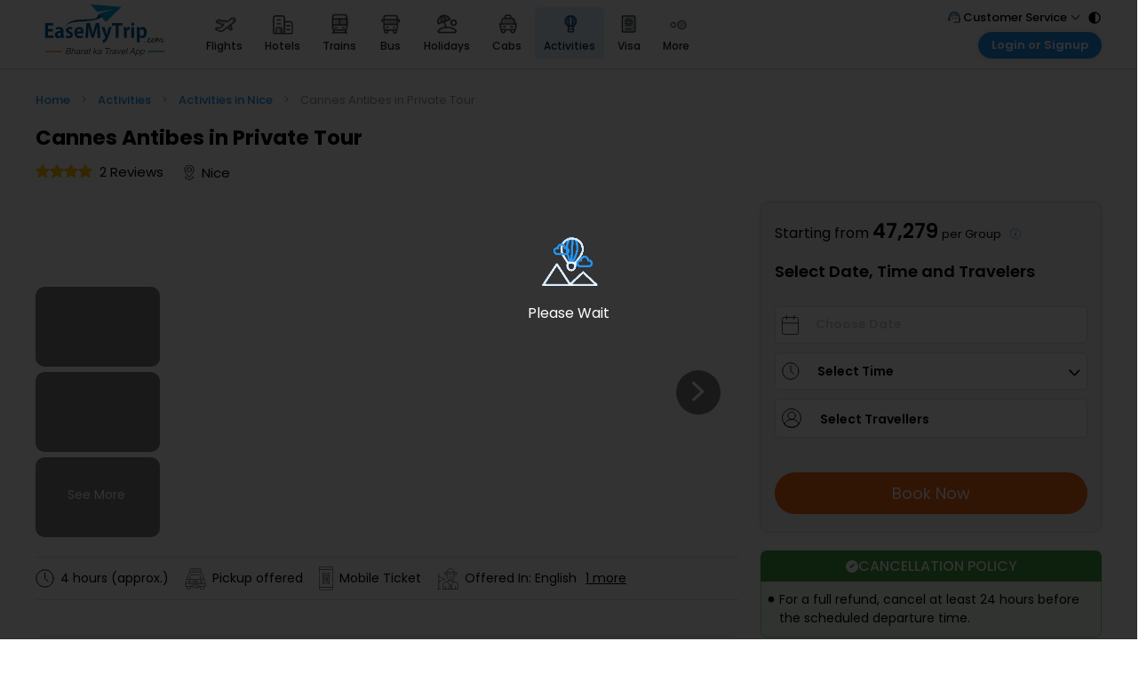

--- FILE ---
content_type: text/html; charset=utf-8
request_url: https://www.easemytrip.com/activities/activity-in-nice/cannes-antibes-in-private-tour/
body_size: 41115
content:

<!doctype html>
<html lang="en">
<head>
    <!-- Google Tag Manager -->
    <script>
        (function (w, d, s, l, i) {
            w[l] = w[l] || []; w[l].push({ 'gtm.start': new Date().getTime(), event: 'gtm.js' });
            var f = d.getElementsByTagName(s)[0], j = d.createElement(s), dl = l != 'dataLayer' ? '&l=' + l : '';
            j.async = true; j.src = 'https://www.googletagmanager.com/gtm.js?id=' + i + dl;
            f.parentNode.insertBefore(j, f);
        })(window, document, 'script', 'dataLayer', 'GTM-NWSP4ZN');
    </script>
    <!-- End Google Tag Manager -->
    <!-- meta tags -->
    <meta charset="utf-8">
    <meta name="viewport" content="width=device-width, initial-scale=1, maximum-scale=1">
    <META NAME="ROBOTS" CONTENT="INDEX, FOLLOW">
    <title>Explore Fun & Adventure activities Cannes Antibes In Private Tour in Nice</title>
    <link rel="canonical" href="https://www.easemytrip.com/activities/activity-in-nice/cannes-antibes-in-private-tour/" />
    <meta name="description" content="Book thrilling & adventurous activities cannes antibes in private tour in nice. Experience all types of fun activity only at Easemytrip ">
    <meta name="keywords" content="activities cannes antibes in private tour in nice, fun activities cannes antibes in private tour in nice, adventure activities cannes antibes in private tour in nice, activities to do cannes antibes in private tour in nice, weekend activities cannes antibes in private tour in nice, fun activities for couples cannes antibes in private tour in nice, one day activity cannes antibes in private tour in nice, outdoor activities cannes antibes in private tour in nice, couple activities cannes antibes in private tour in, fun activities to do in cannes antibes in private tour in nice, go karting in cannes antibes in private tour in nice">
    <meta property="og:title" content="Explore Fun & Adventure activities Cannes Antibes In Private Tour in Nice " />
    <meta property="og:url" content="https://www.easemytrip.com/activities/activity-in-nice/cannes-antibes-in-private-tour/" />
    <meta property="og:description" content="Book thrilling & adventurous activities cannes antibes in private tour in nice. Experience all types of fun activity only at Easemytrip" />
    <meta property="og:site_name" content="EaseMyTrip" />
    <meta property="fb:admins" content="185249174857504" />
    <meta property="og:image" content="https://www.easemytrip.com/images/bus-img/easemytrip-logo-144.png" />
    <meta property="og:type" content="website" />
    <meta name="twitter:card" content="summary" />
    <meta name="twitter:title" content="Explore Fun & Adventure activities Cannes Antibes In Private Tour in Nice" />
    <meta name="twitter:description" content="Book thrilling & adventurous activities cannes antibes in private tour in nice. Experience all types of fun activity only at Easemytrip " />
    <meta name="twitter:image" content="https://www.easemytrip.com/images/bus-img/easemytrip-logo-144.png" />
    <meta name="twitter:creator" content="&#64;EaseMyTrip">
    <meta name="twitter:site" content="&#64;EaseMyTrip">
    <!-- meta tags -->
    <link href="https://fonts.googleapis.com/css2?family=Poppins:wght@300;400;500;600;700&display=swap" rel="stylesheet">
    <!-- css files -->
    <link href="/activities/Content/css/srch-nwstyle.css?v=003" rel="stylesheet" />
    <link href="https://www.easemytrip.com/new-header/new-head-style-v2.css?v=2h2" rel="stylesheet" />
    <link href="https://www.easemytrip.com/new-header/login-register-popup.css?v=22" rel="stylesheet" />
    <link type="text/css" rel="stylesheet" href="/activities/Content/css/act_new_slide.css">
    <link href="/activities/Content/css/horizontalvertical.css" rel="stylesheet" />
    <link type="text/css" rel="stylesheet" href="/activities/Content/css/new-detail-style.css?v=1.13">
    <!-- css files -->
    <!-- script files -->
    <script src="/activities/Scripts/jquery-3.6.0.js"></script>
    <script src="/activities/Scripts/angular1.2.3.min.js"></script>
    <script src="/activities/Scripts/angular-filter.js"></script>
    <script src="/activities/Scripts/ActivityScripts/ProductDetails.js?v=4ghhtvd"></script>
    <script src="/activities/Scripts/ActivityScripts/startCal.js?v=1"></script>
    <script src="/activities/Scripts/ActivityScripts/calendar.js?v=1"></script>
    <!-- script files -->
    <style>
        .str_icn {
            margin-left: auto;
            width: 25%;
            text-align: right;
        }

        table td {
            text-align: center;
            padding-bottom: 5px;
            font-size: 14px;
            font-weight: 600;
            border: none;
            height: 45px;
            width: 35px;
            cursor: pointer;
        }

            table td span:hover {
                background: #2196f3;
                border-radius: 50%;
                color: #fff;
                width: 30px;
                display: inline-block;
                line-height: 30px;
            }

        .ruppes {
            text-align: center;
            color: #2196f3;
            font-size: 11px;
            font-weight: 500;
            margin: -9px 0 0 0;
        }

        td.grydate span:hover {
            background: none;
            color: #93969D;
        }

        .lt_optn li {
            margin-left: 20px;
        }
    </style>
    

    <script type="application/ld+json">
{
  "@context": "https://schema.org/",
  "@type": "BreadcrumbList",
  "itemListElement": [
    {
      "@type": "ListItem",
      "position": 1,
      "name": "Home",
      "item": "https://www.easemytrip.com/activities/"
    },
    {
      "@type": "ListItem",
      "position": 2,
      "name": "Nice Activities",
      "item": "https://www.easemytrip.com/activities/activity-in-nice/"
    },
    {
      "@type": "ListItem",
      "position": 3,
      "name": "Cannes Antibes In Private Tour",
      "item": "http://www.easemytrip.com/activities/activity-in-nice/cannes-antibes-in-private-tour/"
    }
  ]
}
    </script>
</head>
<body ng-app="EMTModule" ng-controller="ActivityController">
    <!-- Google Tag Manager (noscript) -->
    <noscript>
        <iframe src="https://www.googletagmanager.com/ns.html?id=GTM-NWSP4ZN" height="0" width="0" style="display:none;visibility:hidden">
        </iframe>
    </noscript>
    <!-- End Google Tag Manager (noscript) -->


    <!-- loader -->
    <div class="cnt_lodr" id="Loader">
        <div class="ldr_cnt">
            <img class="ldr_gif" src="/activities/Content/img/act-lodr.gif" alt="Loader gif">
            <div class="ldr_txt">Please Wait</div>
        </div>
    </div>
    <!-- loader -->
    <div id="DataUnavailableMsg" class="act-modal">
        <div class="actmodal-cont">
            
            <img src="/activities/Content/img/act-pop.svg" alt="popup image">
            <div class="act-mtitle">
                <img src="/activities/Content/img/info.svg" alt="info icon">
                This activity is not bookable for now.!
            </div>
            <p>Page will automatically redirect to Listing Page in <span class="phglt"><strong> <span id="countdown"></span> seconds.</strong></span></p>
        </div>
    </div>
    
            <div><html>
<head>

    <link href="https://css.emtcontent.com/common/desktopmenulogin_nw.css" rel="stylesheet" type="text/css"  />
    <script src="https://mybookings.easemytrip.com/Scripts/MyBooking/aes.js" async></script>
    <script src="https://www.google.com/recaptcha/enterprise.js?&onload=onloadCallback&render=explicit" async></script>
    <link href="https://www.easemytrip.com/css/menu.css?v=2.1.18abeert" rel="stylesheet">
    <script src="/activities/Scripts/bcf-menu.js?v=1.0"></script>
    <script src="/activities/Scripts/Header.js?v=1.5vf8"></script>
    <script type="text/javascript">
        var onloadCallback = function () {
            grecaptcha.enterprise.render('html_element', {
                'sitekey': '6Lcn060cAAAAANe10P0jD-4soknaekAASxTwcZV6',
                'callback': verifyCallback
            });
        };
        var verifyCallback = function (response) {
            //$("#hdnInputToken").val(response);
            document.getElementById("hdnInputToken").value = response;
            $("#captchareder").hide();
        };
    </script>

    <style>
        .newHeaderLogo {
            height: 58px;
            width: 156px;
            display: inline-block;
            background: url(https://www.easemytrip.com/images/brandlogo/emtlogo_new8.svg) 50% no-repeat;
            background-size: 138px 58px;
        }

        .newHeaderLogoAE {
            height: 53px;
            width: 156px;
            display: inline-block;
            background: url(https://www.easemytrip.ae/img/emt-logo-ae.svg) 50% no-repeat;
            background-size: 138px 54px;
        }

        .newHeaderLogoTH {
            height: 53px;
            width: 156px;
            display: inline-block;
            background: url(https://www.easemytrip.com/images/brandlogo/emt-logo-thb.svg) 50% no-repeat;
            background-size: 164px 50px;
        }

        .newHeaderLogoUK {
            height: 53px;
            width: 156px;
            display: inline-block;
            background: url(https://www.easemytrip.co.uk/images/brandlogo/emt-logo-uk.svg) 50% no-repeat;
            background-size: 167px 54px;
        }

        .newHeaderLogoUS {
            height: 53px;
            width: 156px;
            display: inline-block;
            background: url(https://www.easemytrip.us/images/brandlogo/emt-logo-us.svg) 50% no-repeat;
            background-size: 167px 54px;
        }

        .grecaptcha-badge {
            visibility: hidden;
        }

        .newCSCHeaderLogo {
            height: 58px;
            width: 156px;
            display: inline-block;
            background: url( https://csc.easemytrip.com/img/csc-logo.png ) 50% no-repeat;
            background-size: 138px 58px;
        }

        ._listrwmenu ._drpdubrov2 {
            width: 100%;
            display: flex;
            align-items: center !important;
            flex-direction: row !important;
            justify-content: flex-start;
            color: #202020 !important;
            background: unset !important;
            border-radius: 0 !important;
        }

        .showmenu .viewmenu {
            margin-left: 21% !important;
        }

        .fltt .viewmenu {
            float: left;
            margin-left: 21% !important;
            margin-top: 5px !important;
            padding: 8px 0 8px 11px !important;
            border: 0;
            position: relative;
        }
    </style>
    <!-- Easemytrip Tag Manager -->
    <script>
        (function (w, d, s, l, i) {
            w[l] = w[l] || []; w[l].push({
                'etm.start':
                    new Date().getTime(), event: 'etm.js'
            }); var f = d.getElementsByTagName(s)[0],
                j = d.createElement(s), dl = l != 'dataLayer' ? '&l=' + l : ''; j.async = true; j.src =
                    'https://tagmanager.easemytrip.com/tag/etm.js?id=' + i + dl; f.parentNode.insertBefore(j, f);
        })(window, document, 'script', 'dataLayer', 'EMT-543RTP');</script>
    <!-- End Easemytrip Tag Manager -->
    <script>
        let ETMProcTree = null;
        function ETM_JS_Loaded() {
            window.etmproctree ? ETMProcTree || (ETMProcTree = new etmproctree({ product: "activity", debug: 1 })) : console.error("etmproctree is not loaded")
        }
        function waitETM_JS_Load() {
            window.etmproctree ? ETM_JS_Loaded() : setTimeout(waitETM_JS_Load, 100)
        }
        waitETM_JS_Load();
    </script>

</head>
<body>
    <div ng-controller="SigninController">
        <input id="hdnInputToken" type="hidden" value="" autocomplete="off">
        <section class="fulwidfl">
            <div id="crpmenu" class="s-mn_btn" style="display:none;position:absolute;left:10px;top:10px;">
                <span class="hem_brg">
                    <img src="https://www.easemytrip.com/agents/Content/imgnew/side-menu.svg">
                </span>
                <!-- span class="hem_brg"><span class="line_o"></span><span class="line_o"></span><span class="line_o"></span></span -->
            </div>
            <div class="_innerWrap">
                <div class="_onerohdr">
                        <div class="emt_header">
                            <a href="https://www.easemytrip.com/" title="easemytrip.com" class="emt_logo"><i class="newHeaderLogo"></i></a>
                        </div>
                    <div class="emt_midside" id="myTopnav">
                        <div class="_listrwmenu">
                            <ul>
                                <li>
                                    <a href="https://www.easemytrip.com/flights.html" class="">
                                        <span class="meuicowidth flightmenuico"></span><span>FLIGHTS</span>
                                    </a>
                                </li>
                                <li>
                                    <a href="https://www.easemytrip.com/hotels/" class="">
                                        <span class="meuicowidth hotelmenuico"></span><span>HOTELS</span>
                                    </a>
                                </li>
                                <li>
                                    <a href="https://fph.easemytrip.com/" class="">
                                        <span class="meuicowidth fphmenuico"></span><span>FLIGHT+HOTEL</span>
                                    </a>
                                </li>
                                <li>
                                    <a href="https://www.easemytrip.com/railways/" class="">
                                        <span class="meuicowidth trainmenuico"></span><span>TRAINS</span>
                                    </a>
                                </li>
                                <li>
                                    <a href="https://www.easemytrip.com/bus/" class="">
                                        <span class="meuicowidth busmenuico"></span><span>BUS</span>
                                    </a>
                                </li>
                                <li>
                                    <a href="https://www.easemytrip.com/holidays/" class="">
                                        <span class="meuicowidth holidaymenuico"></span><span>HOLIDAYS</span>
                                    </a>
                                </li>
                                <li>
                                    <a href="https://www.easemytrip.com/cabs/" class="">
                                        <span class="meuicowidth cabmenuico"></span><span>CABS</span>
                                    </a>
                                </li>
                                <li>
                                    <a href="https://www.easemytrip.com/activities/" class="_actvrmenu">
                                        <span class="meuicowidth actvitymenuico"></span><span>Activities</span>
                                    </a>
                                </li>
									<li>
										<a href="https://www.easemytrip.com/visa-booking/" class="">									
											<span class="meuicowidth visa-roicon2"></span><span>Visa</span>
										</a>
									</li>								
                                <li class="_subheaderlink">
                                    <a><span class="meuicowidth moremenuico"></span><span>More</span></a>
 <div class="_dropdownromenu">
                                        
										<a target="_blank" class="_drpdubro" href="https://www.emtcards.in/">
											<span class="menuropos emtcards-roico"></span>
											<span class="_romnutxt">
												<span class="fnt14">EaseMyTrip Cards</span>
												<span class="fnt12">Apply now to get Rewards</span>
											</span>
										</a>
										<a target="_blank" class="_drpdubro" href="https://www.easyeloped.com/">
                                            <span class="menuropos easyeloped-roico"></span>
                                            <span class="_romnutxt">
                                                <span class="fnt14">EasyEloped</span>
                                                <span class="fnt12">For Romantic Getaways</span>
                                            </span>
                                        </a>
										<a target="_blank" class="_drpdubro" href="https://www.easydarshan.com/">
                                            <span class="menuropos easydarshan-roico"></span>
                                            <span class="_romnutxt">
                                                <span class="fnt14">EasyDarshan</span>
                                                <span class="fnt12">Spiritual Tours in India</span>
                                            </span>
                                        </a>
										<a class="_drpdubro showmenu" href="https://www.easemytrip.com/airport-experience.html">
											<span class="menuropos airport-roico"></span>
											<span class="_romnutxt">
												<span class="fnt14">Airport service</span>
												<span class="fnt12">Enjoy airport service</span>
											</span>
										</a>
                                        <a class="_drpdubro" href="https://www.easemytrip.com/giftcard">
                                            <span class="menuropos giftcard-roico"></span>
                                            <span class="_romnutxt">
                                                <span class="fnt14">Gift Card</span>
                                                <span class="fnt12">Buy giftcards here</span>
                                            </span>
                                        </a>
                                        <a class="_drpdubro" href="https://www.easemytrip.com/deals.html">
                                            <span class="menuropos offers-roico"></span>
                                            <span class="_romnutxt">
                                                <span class="fnt14">Offers</span>
                                                <span class="fnt12">Check Best latest offers</span>
                                            </span>
                                        </a>
                                    </div>
                                </li>
                            </ul>
                        </div>
                    </div>
                    <div class="emt_listrgt">
                        <div class="rgtseclag">
                            <div class="_mnurobx">
                                <div class="_subheaderlink">
                                    <div class="supportusrico"></div>
                                    <span>Customer Service </span><i class="_downroarw"></i>
                                    <div class="_dropdownromenu">
                                        <a class="_drpdubro">
                                            <span class="menuropos callsupport-roico"></span>
                                            <span class="_romnutxt">
                                                <span class="fnt14">Call Support</span>
                                                <span class="fnt12 _clrblu">Tel : 011 - 43131313, 43030303</span>
                                            </span>
                                        </a>
                                        <a href="mailto:care@easemytrip.com" class="_drpdubro">
                                            <span class="menuropos mailsupport-roico"></span>
                                            <span class="_romnutxt">
                                                <span class="fnt14">Mail Support</span>
                                                <span class="fnt12 _clrblu">Care@easemytrip.com</span>
                                            </span>
                                        </a>
                                    </div>
                                </div>
                            </div>
						<div class="nw_subheaderlink flxstrt">
							<a id="contrastToggle" style="display:flex">
							<img id="contrastIcon" src="https://images.emtcontent.com/nwhomfiles/contrast-icon.svg" style="width:16px; height:16px;cursor:pointer" alt="Toggle contrast mode" title="Switch to high contrast mode">
							</a>                               
                            </div>

                        </div>
                        <div class="_signuppnl _subheaderlink" id="divSignInPnl">
                            <!-- <a class="_btnclick">Login or Signup</a> -->
                            <a class="_btnclick">
                                <span id="">Login or Signup</span>
                            </a>
                            <div class="_dropdownromenu">
                                <a class="_drpdubro log">
                                    <span class="menuropos custlog-roico"></span>
                                    <span class="_romnutxt" id="shwlogn">
                                        <span class="fnt14">Customer Login</span>
                                        <span class="fnt12">Login & check bookings</span>
                                    </span>
                                </a>
                                <a class="_drpdubro" href="https://www.easemytrip.com/corporate/">
                                    <span class="menuropos corplog-roico"></span>
                                    <span class="_romnutxt">
                                        <span class="fnt14">Corporate Travel</span>
                                        <span class="fnt12">Login corporate account</span>
                                    </span>
                                </a>
                                <a class="_drpdubro" href="https://www.easemytrip.com/agents/">
                                    <span class="menuropos agntlog-roico"></span>
                                    <span class="_romnutxt">
                                        <span class="fnt14">Agent Login</span>
                                        <span class="fnt12">Login your agent account</span>
                                    </span>
                                </a>
								<a class="_drpdubro" href="https://mybookings.easemytrip.com/">
										<span class="menuropos mybooking-roico"></span>
										<span class="_romnutxt">
											<span class="fnt14">My Booking</span>
											<span class="fnt12">Manage your bookings here</span>
										</span>
									</a>
                            </div>
                        </div>
                        <div id="spnLogoutPnl" class="_mnurobx logedrobg" style="display:none;">
                            <div class="_subheaderlink">
                                <div class="logrousrico"></div>
                                <!-- <span>Hi, Rohan</span><i class="_downroarw"></i> -->
                                <span id="spnLgnWelcome" style="display:none;">Hi, </span>
                                <span id="welcome-det-User" style="display:none;">abc</span><i class="_downroarw"></i>
                                <div class="_dropdownromenu b2cpanel">
                                    <a class="_drpdubro" href="https://mybookings.easemytrip.com/MyBooking/Profile/">
                                        <span class="menuropos myprofile-roico"></span>
                                        <span class="_romnutxt">
                                            <span class="fnt14">My Profile</span>
                                            <span class="fnt12">Manage your profile and more</span>
                                        </span>
                                    </a>
                                    <a class="_drpdubro" href="https://mybookings.easemytrip.com/MyBooking/profile?wallet">
                                        <span class="menuropos emtwallet-roico"></span>
                                        <span class="_romnutxt">
                                            <span class="fnt14">EMT Wallet</span>
                                            <span class="fnt12">Use your wallet money to avail disounts</span>
                                        </span>
                                    </a>
                                    <a class="_drpdubro" href="https://mybookings.easemytrip.com/">
                                        <span class="menuropos mybooking-roico"></span>
                                        <span class="_romnutxt">
                                            <span class="fnt14">My Booking</span>
                                            <span class="fnt12">Manage your bookings here</span>
                                        </span>
                                    </a>
                                    <a class="_drpdubro LogOut" ng-click="LogOut()">
                                        <span class="menuropos logout-roico"></span>
                                        <span class="_romnutxt">
                                            <span class="fnt14">Log Out</span>
                                            <span class="fnt12">Logout your profile</span>
                                        </span>
                                    </a>
                                </div>
                                <div class="_dropdownromenu" style="display:none" id="divB2BAgent">
                                    <a class="_drpdubro" id="HAGCode"></a>
                                    <a class="_drpdubro">
                                        <span class="menuropos emtwallet-roico"></span>
                                        <span class="_romnutxt">
                                            <span class="fnt14">A/C Balance</span>
                                            <span class="rupeb2b">
                                                <img src="https://flight.easemytrip.com/Content/img/inr-hotel-tab.png" alt="rupee" class="rupeeIcnb2b">
                                                <span class="wallet-amt" id="HABal">546546</span>
                                            </span>
                                        </span>
                                    </a>
                                    <a class="_drpdubro" href="https://mybookings.easemytrip.com/">
                                        <span class="menuropos mybooking-roico"></span>
                                        <span class="_romnutxt">
                                            <span class="fnt14">Statement Balance</span>
                                            <span class="rupeb2b">
                                                <img src="https://flight.easemytrip.com/Content/img/inr-hotel-tab.png" alt="rupee" class="rupeeIcnb2b">
                                                <span class="wallet-amt" id="HSbal">354546</span>
                                            </span>
                                        </span>
                                    </a>
                                    <a class="_drpdubro LogOut" ng-click="LogOut()">
                                        <span class="menuropos logout-roico"></span>
                                        <span class="_romnutxt">
                                            <span class="fnt14">Log Out</span>
                                            <span class="fnt12">Logout your profile</span>
                                        </span>
                                    </a>
                                </div>
                            </div>
                        </div>
                    </div>
                </div>
            </div>
        </section>
        <div>
            <div id="mainlogin" style="display:none;">
                <div class="_newlognsec">
                    <div class="_newbglog">
                        <div class="_loglft">
                            <div id="homepage-slider" class="st-slider">
	<input type="radio" class="cs_anchor radio" name="slider" id="slide1" />
	<input type="radio" class="cs_anchor radio" name="slider" id="slide2" />
	<input type="radio" class="cs_anchor radio" name="slider" id="slide3" />
	<input type="radio" class="cs_anchor radio" name="slider" id="slide4" />
	<input type="radio" class="cs_anchor radio" name="slider" id="play1" checked="" />

    <div class="images login-slider">
       <div class="images-inner slide-box">
        <div class="image-slide logbgA">
  			<div class="slide-logbox">
				<div>
				<div class="_loghdr">Enjoy Massive Savings</div>
				<div class="_logpra">With Discounted Fares on Flight<br> Bookings.</div>
				</div>       
				<div class="_logimg"><img src="https://images.emtcontent.com/common/flightpopico1.png" alt="Flight" ></div> 
			</div>        
        </div>
        <div class="image-slide logbgB slide-box">
 			<div class="slide-logbox">
				<div>
				<div class="_loghdr">Check-in to Savings!</div>
				<div class="_logpra">Book Your Favorite Hotel Now at <br>Exclusive Prices.</div>
				</div>         
				<div class="_logimg"><img src="https://images.emtcontent.com/common/hotelpopico.png" alt="Hotel" ></div>
			</div>         
        </div>
        <div class="image-slide logbgC slide-box">
 			<div class="slide-logbox">
				<div>
				<div class="_loghdr">Exclusive Bus Deal!</div>
				<div class="_logpra">Unlock Special Discounts on Bus <br>Bookings.</div>
				</div>         
				<div class="_logimg"><img src="https://images.emtcontent.com/common/buspopico.png" alt="Bus" width="120"></div>
			</div>         
        </div>
		<div class="image-slide logbgD slide-box">
 			<div class="slide-logbox">
				<div>
				<div class="_loghdr">Invite & Earn!</div>
				<div class="_logpra">Invite Your Friends & Get Up to INR 2000*<br> In Your EMT Wallet.</div>
				</div>         
				<div class="_logimg"><img src="https://images.emtcontent.com/common/invite-earn-icon.png" alt="Invite" ></div>
			</div>         
        </div>


      </div>
    </div>  
    <div class="labels">
        <div class="fake-radio">
          <label for="slide1" class="radio-btn"></label>
          <label for="slide2" class="radio-btn"></label>
          <label for="slide3" class="radio-btn"></label>
		  <label for="slide4" class="radio-btn"></label>
        </div>
    </div>
</div>
                        </div>
                        <div class="_logrgt">
                            <!--Enter mobile or email--->
                            <div class="" id="lgnBox" style="display:none;">
                                <div class="_logmain_frm">
                                    <div class="_ttl_sec">
                                        <div class="_ttl_hd">Login or Create an account</div>
                                        <div class="_crosslog">&times;</div>
                                        <div class="clr"></div>
                                    </div>
                                    <div class="_inpwdth">
                                        <div class="input-log">
                                            <div class="intl-tel-input" ng-show="IsMobile">
                                                <div class="flag-country f16">
                                                    <div class="select-countrycode">
                                                        <div class="selected-flag"><div class="flag in"><div class="down-arrow"></div></div></div>
                                                        <span class="ctycode">+91</span>
                                                    </div>
                                                    <div class="country-listbx" style="display:none">
                                                        <ul class="country-list"><li class="country" data-dial-code="93" data-country-code="af"><div class="flag af"></div><span class="country-name">Afghanistan</span><span class="dial-code">+93</span></li><li class="country" data-dial-code="355" data-country-code="al"><div class="flag al"></div><span class="country-name">Albania</span><span class="dial-code">+355</span></li><li class="country" data-dial-code="213" data-country-code="dz"><div class="flag dz"></div><span class="country-name">Algeria</span><span class="dial-code">+213</span></li><li class="country" data-dial-code="1684" data-country-code="as"><div class="flag as"></div><span class="country-name">American Samoa</span><span class="dial-code">+1684</span></li><li class="country" data-dial-code="376" data-country-code="ad"><div class="flag ad"></div><span class="country-name">Andorra</span><span class="dial-code">+376</span></li><li class="country" data-dial-code="244" data-country-code="ao"><div class="flag ao"></div><span class="country-name">Angola</span><span class="dial-code">+244</span></li><li class="country" data-dial-code="1264" data-country-code="ai"><div class="flag ai"></div><span class="country-name">Anguilla</span><span class="dial-code">+1264</span></li><li class="country" data-dial-code="1268" data-country-code="ag"><div class="flag ag"></div><span class="country-name">Antigua and Barbuda</span><span class="dial-code">+1268</span></li><li class="country" data-dial-code="54" data-country-code="ar"><div class="flag ar"></div><span class="country-name">Argentina</span><span class="dial-code">+54</span></li><li class="country" data-dial-code="374" data-country-code="am"><div class="flag am"></div><span class="country-name">Armenia</span><span class="dial-code">+374</span></li><li class="country" data-dial-code="297" data-country-code="aw"><div class="flag aw"></div><span class="country-name">Aruba</span><span class="dial-code">+297</span></li><li class="country" data-dial-code="61" data-country-code="au"><div class="flag au"></div><span class="country-name">Australia</span><span class="dial-code">+61</span></li><li class="country" data-dial-code="43" data-country-code="at"><div class="flag at"></div><span class="country-name">Austria</span><span class="dial-code">+43</span></li><li class="country" data-dial-code="994" data-country-code="az"><div class="flag az"></div><span class="country-name">Azerbaijan</span><span class="dial-code">+994</span></li><li class="country" data-dial-code="1242" data-country-code="bs"><div class="flag bs"></div><span class="country-name">Bahamas</span><span class="dial-code">+1242</span></li><li class="country" data-dial-code="973" data-country-code="bh"><div class="flag bh"></div><span class="country-name">Bahrain</span><span class="dial-code">+973</span></li><li class="country" data-dial-code="880" data-country-code="bd"><div class="flag bd"></div><span class="country-name">Bangladesh</span><span class="dial-code">+880</span></li><li class="country" data-dial-code="1246" data-country-code="bb"><div class="flag bb"></div><span class="country-name">Barbados</span><span class="dial-code">+1246</span></li><li class="country" data-dial-code="375" data-country-code="by"><div class="flag by"></div><span class="country-name">Belarus</span><span class="dial-code">+375</span></li><li class="country" data-dial-code="32" data-country-code="be"><div class="flag be"></div><span class="country-name">Belgium</span><span class="dial-code">+32</span></li><li class="country" data-dial-code="501" data-country-code="bz"><div class="flag bz"></div><span class="country-name">Belize</span><span class="dial-code">+501</span></li><li class="country" data-dial-code="229" data-country-code="bj"><div class="flag bj"></div><span class="country-name">Benin</span><span class="dial-code">+229</span></li><li class="country" data-dial-code="1441" data-country-code="bm"><div class="flag bm"></div><span class="country-name">Bermuda</span><span class="dial-code">+1441</span></li><li class="country" data-dial-code="975" data-country-code="bt"><div class="flag bt"></div><span class="country-name">Bhutan</span><span class="dial-code">+975</span></li><li class="country" data-dial-code="591" data-country-code="bo"><div class="flag bo"></div><span class="country-name">Bolivia</span><span class="dial-code">+591</span></li><li class="country" data-dial-code="387" data-country-code="ba"><div class="flag ba"></div><span class="country-name">Bosnia and Herzegovina</span><span class="dial-code">+387</span></li><li class="country" data-dial-code="267" data-country-code="bw"><div class="flag bw"></div><span class="country-name">Botswana</span><span class="dial-code">+267</span></li><li class="country" data-dial-code="55" data-country-code="br"><div class="flag br"></div><span class="country-name">Brazil</span><span class="dial-code">+55</span></li><li class="country" data-dial-code="673" data-country-code="bn"><div class="flag bn"></div><span class="country-name">Brunei Darussalam</span><span class="dial-code">+673</span></li><li class="country" data-dial-code="359" data-country-code="bg"><div class="flag bg"></div><span class="country-name">Bulgaria</span><span class="dial-code">+359</span></li><li class="country" data-dial-code="226" data-country-code="bf"><div class="flag bf"></div><span class="country-name">Burkina Faso</span><span class="dial-code">+226</span></li><li class="country" data-dial-code="257" data-country-code="bi"><div class="flag bi"></div><span class="country-name">Burundi</span><span class="dial-code">+257</span></li><li class="country" data-dial-code="855" data-country-code="kh"><div class="flag kh"></div><span class="country-name">Cambodia</span><span class="dial-code">+855</span></li><li class="country" data-dial-code="237" data-country-code="cm"><div class="flag cm"></div><span class="country-name">Cameroon</span><span class="dial-code">+237</span></li><li class="country" data-dial-code="1" data-country-code="ca"><div class="flag ca"></div><span class="country-name">Canada</span><span class="dial-code">+1</span></li><li class="country" data-dial-code="238" data-country-code="cv"><div class="flag cv"></div><span class="country-name">Cape Verde</span><span class="dial-code">+238</span></li><li class="country" data-dial-code="1345" data-country-code="ky"><div class="flag ky"></div><span class="country-name">Cayman Islands</span><span class="dial-code">+1345</span></li><li class="country" data-dial-code="236" data-country-code="cf"><div class="flag cf"></div><span class="country-name">Central African Republic</span><span class="dial-code">+236</span></li><li class="country" data-dial-code="235" data-country-code="td"><div class="flag td"></div><span class="country-name">Chad</span><span class="dial-code">+235</span></li><li class="country" data-dial-code="56" data-country-code="cl"><div class="flag cl"></div><span class="country-name">Chile</span><span class="dial-code">+56</span></li><li class="country" data-dial-code="86" data-country-code="cn"><div class="flag cn"></div><span class="country-name">China</span><span class="dial-code">+86</span></li><li class="country" data-dial-code="57" data-country-code="co"><div class="flag co"></div><span class="country-name">Colombia</span><span class="dial-code">+57</span></li><li class="country" data-dial-code="269" data-country-code="km"><div class="flag km"></div><span class="country-name">Comoros</span><span class="dial-code">+269</span></li><li class="country" data-dial-code="243" data-country-code="cd"><div class="flag cd"></div><span class="country-name">Congo (DRC)</span><span class="dial-code">+243</span></li><li class="country" data-dial-code="242" data-country-code="cg"><div class="flag cg"></div><span class="country-name">Congo (Republic)</span><span class="dial-code">+242</span></li><li class="country" data-dial-code="682" data-country-code="ck"><div class="flag ck"></div><span class="country-name">Cook Islands</span><span class="dial-code">+682</span></li><li class="country" data-dial-code="506" data-country-code="cr"><div class="flag cr"></div><span class="country-name">Costa Rica</span><span class="dial-code">+506</span></li><li class="country" data-dial-code="225" data-country-code="ci"><div class="flag ci"></div><span class="country-name">Côte d'Ivoire</span><span class="dial-code">+225</span></li><li class="country" data-dial-code="385" data-country-code="hr"><div class="flag hr"></div><span class="country-name">Croatia</span><span class="dial-code">+385</span></li><li class="country" data-dial-code="53" data-country-code="cu"><div class="flag cu"></div><span class="country-name">Cuba</span><span class="dial-code">+53</span></li><li class="country" data-dial-code="357" data-country-code="cy"><div class="flag cy"></div><span class="country-name">Cyprus</span><span class="dial-code">+357</span></li><li class="country" data-dial-code="420" data-country-code="cz"><div class="flag cz"></div><span class="country-name">Czech Republic</span><span class="dial-code">+420</span></li><li class="country" data-dial-code="45" data-country-code="dk"><div class="flag dk"></div><span class="country-name">Denmark</span><span class="dial-code">+45</span></li><li class="country" data-dial-code="253" data-country-code="dj"><div class="flag dj"></div><span class="country-name">Djibouti</span><span class="dial-code">+253</span></li><li class="country" data-dial-code="1767" data-country-code="dm"><div class="flag dm"></div><span class="country-name">Dominica</span><span class="dial-code">+1767</span></li><li class="country" data-dial-code="1809" data-country-code="do"><div class="flag do"></div><span class="country-name">Dominican Republic</span><span class="dial-code">+1809</span></li><li class="country" data-dial-code="593" data-country-code="ec"><div class="flag ec"></div><span class="country-name">Ecuador</span><span class="dial-code">+593</span></li><li class="country" data-dial-code="20" data-country-code="eg"><div class="flag eg"></div><span class="country-name">Egypt</span><span class="dial-code">+20</span></li><li class="country" data-dial-code="503" data-country-code="sv"><div class="flag sv"></div><span class="country-name">El Salvador</span><span class="dial-code">+503</span></li><li class="country" data-dial-code="240" data-country-code="gq"><div class="flag gq"></div><span class="country-name">Equatorial Guinea</span><span class="dial-code">+240</span></li><li class="country" data-dial-code="291" data-country-code="er"><div class="flag er"></div><span class="country-name">Eritrea</span><span class="dial-code">+291</span></li><li class="country" data-dial-code="372" data-country-code="ee"><div class="flag ee"></div><span class="country-name">Estonia</span><span class="dial-code">+372</span></li><li class="country" data-dial-code="251" data-country-code="et"><div class="flag et"></div><span class="country-name">Ethiopia</span><span class="dial-code">+251</span></li><li class="country" data-dial-code="298" data-country-code="fo"><div class="flag fo"></div><span class="country-name">Faroe Islands</span><span class="dial-code">+298</span></li><li class="country" data-dial-code="679" data-country-code="fj"><div class="flag fj"></div><span class="country-name">Fiji</span><span class="dial-code">+679</span></li><li class="country" data-dial-code="358" data-country-code="fi"><div class="flag fi"></div><span class="country-name">Finland</span><span class="dial-code">+358</span></li><li class="country" data-dial-code="33" data-country-code="fr"><div class="flag fr"></div><span class="country-name">France</span><span class="dial-code">+33</span></li><li class="country" data-dial-code="689" data-country-code="pf"><div class="flag pf"></div><span class="country-name">French Polynesia</span><span class="dial-code">+689</span></li><li class="country" data-dial-code="241" data-country-code="ga"><div class="flag ga"></div><span class="country-name">Gabon</span><span class="dial-code">+241</span></li><li class="country" data-dial-code="220" data-country-code="gm"><div class="flag gm"></div><span class="country-name">Gambia</span><span class="dial-code">+220</span></li><li class="country" data-dial-code="995" data-country-code="ge"><div class="flag ge"></div><span class="country-name">Georgia</span><span class="dial-code">+995</span></li><li class="country" data-dial-code="49" data-country-code="de"><div class="flag de"></div><span class="country-name">Germany</span><span class="dial-code">+49</span></li><li class="country" data-dial-code="233" data-country-code="gh"><div class="flag gh"></div><span class="country-name">Ghana</span><span class="dial-code">+233</span></li><li class="country" data-dial-code="350" data-country-code="gi"><div class="flag gi"></div><span class="country-name">Gibraltar</span><span class="dial-code">+350</span></li><li class="country" data-dial-code="30" data-country-code="gr"><div class="flag gr"></div><span class="country-name">Greece</span><span class="dial-code">+30</span></li><li class="country" data-dial-code="299" data-country-code="gl"><div class="flag gl"></div><span class="country-name">Greenland</span><span class="dial-code">+299</span></li><li class="country" data-dial-code="1473" data-country-code="gd"><div class="flag gd"></div><span class="country-name">Grenada</span><span class="dial-code">+1473</span></li><li class="country" data-dial-code="590" data-country-code="gp"><div class="flag gp"></div><span class="country-name">Guadeloupe</span><span class="dial-code">+590</span></li><li class="country" data-dial-code="1671" data-country-code="gu"><div class="flag gu"></div><span class="country-name">Guam</span><span class="dial-code">+1671</span></li><li class="country" data-dial-code="502" data-country-code="gt"><div class="flag gt"></div><span class="country-name">Guatemala</span><span class="dial-code">+502</span></li><li class="country" data-dial-code="44" data-country-code="gg"><div class="flag gg"></div><span class="country-name">Guernsey</span><span class="dial-code">+44</span></li><li class="country" data-dial-code="224" data-country-code="gn"><div class="flag gn"></div><span class="country-name">Guinea</span><span class="dial-code">+224</span></li><li class="country" data-dial-code="245" data-country-code="gw"><div class="flag gw"></div><span class="country-name">Guinea-Bissau</span><span class="dial-code">+245</span></li><li class="country" data-dial-code="592" data-country-code="gy"><div class="flag gy"></div><span class="country-name">Guyana</span><span class="dial-code">+592</span></li><li class="country" data-dial-code="509" data-country-code="ht"><div class="flag ht"></div><span class="country-name">Haiti</span><span class="dial-code">+509</span></li><li class="country" data-dial-code="504" data-country-code="hn"><div class="flag hn"></div><span class="country-name">Honduras</span><span class="dial-code">+504</span></li><li class="country" data-dial-code="852" data-country-code="hk"><div class="flag hk"></div><span class="country-name">Hong Kong</span><span class="dial-code">+852</span></li><li class="country" data-dial-code="36" data-country-code="hu"><div class="flag hu"></div><span class="country-name">Hungary</span><span class="dial-code">+36</span></li><li class="country" data-dial-code="354" data-country-code="is"><div class="flag is"></div><span class="country-name">Iceland</span><span class="dial-code">+354</span></li><li class="country" data-dial-code="91" data-country-code="in"><div class="flag in"></div><span class="country-name">India</span><span class="dial-code">+91</span></li><li class="country" data-dial-code="62" data-country-code="id"><div class="flag id"></div><span class="country-name">Indonesia</span><span class="dial-code">+62</span></li><li class="country" data-dial-code="98" data-country-code="ir"><div class="flag ir"></div><span class="country-name">Iran</span><span class="dial-code">+98</span></li><li class="country" data-dial-code="964" data-country-code="iq"><div class="flag iq"></div><span class="country-name">Iraq</span><span class="dial-code">+964</span></li><li class="country" data-dial-code="353" data-country-code="ie"><div class="flag ie"></div><span class="country-name">Ireland</span><span class="dial-code">+353</span></li><li class="country" data-dial-code="44" data-country-code="im"><div class="flag im"></div><span class="country-name">Isle of Man</span><span class="dial-code">+44</span></li><li class="country" data-dial-code="972" data-country-code="il"><div class="flag il"></div><span class="country-name">Israel</span><span class="dial-code">+972</span></li><li class="country" data-dial-code="39" data-country-code="it"><div class="flag it"></div><span class="country-name">Italy</span><span class="dial-code">+39</span></li><li class="country" data-dial-code="1876" data-country-code="jm"><div class="flag jm"></div><span class="country-name">Jamaica</span><span class="dial-code">+1876</span></li><li class="country" data-dial-code="81" data-country-code="jp"><div class="flag jp"></div><span class="country-name">Japan</span><span class="dial-code">+81</span></li><li class="country" data-dial-code="44" data-country-code="je"><div class="flag je"></div><span class="country-name">Jersey</span><span class="dial-code">+44</span></li><li class="country" data-dial-code="962" data-country-code="jo"><div class="flag jo"></div><span class="country-name">Jordan</span><span class="dial-code">+962</span></li><li class="country" data-dial-code="7" data-country-code="kz"><div class="flag kz"></div><span class="country-name">Kazakhstan</span><span class="dial-code">+7</span></li><li class="country" data-dial-code="254" data-country-code="ke"><div class="flag ke"></div><span class="country-name">Kenya</span><span class="dial-code">+254</span></li><li class="country" data-dial-code="686" data-country-code="ki"><div class="flag ki"></div><span class="country-name">Kiribati</span><span class="dial-code">+686</span></li><li class="country" data-dial-code="965" data-country-code="kw"><div class="flag kw"></div><span class="country-name">Kuwait</span><span class="dial-code">+965</span></li><li class="country" data-dial-code="996" data-country-code="kg"><div class="flag kg"></div><span class="country-name">Kyrgyzstan</span><span class="dial-code">+996</span></li><li class="country" data-dial-code="856" data-country-code="la"><div class="flag la"></div><span class="country-name">Laos</span><span class="dial-code">+856</span></li><li class="country" data-dial-code="371" data-country-code="lv"><div class="flag lv"></div><span class="country-name">Latvia</span><span class="dial-code">+371</span></li><li class="country" data-dial-code="961" data-country-code="lb"><div class="flag lb"></div><span class="country-name">Lebanon</span><span class="dial-code">+961</span></li><li class="country" data-dial-code="266" data-country-code="ls"><div class="flag ls"></div><span class="country-name">Lesotho</span><span class="dial-code">+266</span></li><li class="country" data-dial-code="231" data-country-code="lr"><div class="flag lr"></div><span class="country-name">Liberia</span><span class="dial-code">+231</span></li><li class="country" data-dial-code="218" data-country-code="ly"><div class="flag ly"></div><span class="country-name">Libya</span><span class="dial-code">+218</span></li><li class="country" data-dial-code="423" data-country-code="li"><div class="flag li"></div><span class="country-name">Liechtenstein</span><span class="dial-code">+423</span></li><li class="country" data-dial-code="370" data-country-code="lt"><div class="flag lt"></div><span class="country-name">Lithuania</span><span class="dial-code">+370</span></li><li class="country" data-dial-code="352" data-country-code="lu"><div class="flag lu"></div><span class="country-name">Luxembourg</span><span class="dial-code">+352</span></li><li class="country" data-dial-code="853" data-country-code="mo"><div class="flag mo"></div><span class="country-name">Macao</span><span class="dial-code">+853</span></li><li class="country" data-dial-code="389" data-country-code="mk"><div class="flag mk"></div><span class="country-name">Macedonia</span><span class="dial-code">+389</span></li><li class="country" data-dial-code="261" data-country-code="mg"><div class="flag mg"></div><span class="country-name">Madagascar</span><span class="dial-code">+261</span></li><li class="country" data-dial-code="265" data-country-code="mw"><div class="flag mw"></div><span class="country-name">Malawi</span><span class="dial-code">+265</span></li><li class="country" data-dial-code="60" data-country-code="my"><div class="flag my"></div><span class="country-name">Malaysia</span><span class="dial-code">+60</span></li><li class="country" data-dial-code="960" data-country-code="mv"><div class="flag mv"></div><span class="country-name">Maldives</span><span class="dial-code">+960</span></li><li class="country" data-dial-code="223" data-country-code="ml"><div class="flag ml"></div><span class="country-name">Mali</span><span class="dial-code">+223</span></li><li class="country" data-dial-code="356" data-country-code="mt"><div class="flag mt"></div><span class="country-name">Malta</span><span class="dial-code">+356</span></li><li class="country" data-dial-code="692" data-country-code="mh"><div class="flag mh"></div><span class="country-name">Marshall Islands</span><span class="dial-code">+692</span></li><li class="country" data-dial-code="596" data-country-code="mq"><div class="flag mq"></div><span class="country-name">Martinique</span><span class="dial-code">+596</span></li><li class="country" data-dial-code="222" data-country-code="mr"><div class="flag mr"></div><span class="country-name">Mauritania</span><span class="dial-code">+222</span></li><li class="country" data-dial-code="230" data-country-code="mu"><div class="flag mu"></div><span class="country-name">Mauritius</span><span class="dial-code">+230</span></li><li class="country" data-dial-code="52" data-country-code="mx"><div class="flag mx"></div><span class="country-name">Mexico</span><span class="dial-code">+52</span></li><li class="country" data-dial-code="691" data-country-code="fm"><div class="flag fm"></div><span class="country-name">Micronesia</span><span class="dial-code">+691</span></li><li class="country" data-dial-code="373" data-country-code="md"><div class="flag md"></div><span class="country-name">Moldova</span><span class="dial-code">+373</span></li><li class="country" data-dial-code="377" data-country-code="mc"><div class="flag mc"></div><span class="country-name">Monaco</span><span class="dial-code">+377</span></li><li class="country" data-dial-code="976" data-country-code="mn"><div class="flag mn"></div><span class="country-name">Mongolia</span><span class="dial-code">+976</span></li><li class="country" data-dial-code="382" data-country-code="me"><div class="flag me"></div><span class="country-name">Montenegro</span><span class="dial-code">+382</span></li><li class="country" data-dial-code="1664" data-country-code="ms"><div class="flag ms"></div><span class="country-name">Montserrat</span><span class="dial-code">+1664</span></li><li class="country" data-dial-code="212" data-country-code="ma"><div class="flag ma"></div><span class="country-name">Morocco</span><span class="dial-code">+212</span></li><li class="country" data-dial-code="258" data-country-code="mz"><div class="flag mz"></div><span class="country-name">Mozambique</span><span class="dial-code">+258</span></li><li class="country" data-dial-code="95" data-country-code="mm"><div class="flag mm"></div><span class="country-name">Myanmar (Burma)</span><span class="dial-code">+95</span></li><li class="country" data-dial-code="264" data-country-code="na"><div class="flag na"></div><span class="country-name">Namibia</span><span class="dial-code">+264</span></li><li class="country" data-dial-code="674" data-country-code="nr"><div class="flag nr"></div><span class="country-name">Nauru</span><span class="dial-code">+674</span></li><li class="country" data-dial-code="977" data-country-code="np"><div class="flag np"></div><span class="country-name">Nepal</span><span class="dial-code">+977</span></li><li class="country" data-dial-code="31" data-country-code="nl"><div class="flag nl"></div><span class="country-name">Netherlands</span><span class="dial-code">+31</span></li><li class="country" data-dial-code="687" data-country-code="nc"><div class="flag nc"></div><span class="country-name">New Caledonia</span><span class="dial-code">+687</span></li><li class="country" data-dial-code="64" data-country-code="nz"><div class="flag nz"></div><span class="country-name">New Zealand</span><span class="dial-code">+64</span></li><li class="country" data-dial-code="505" data-country-code="ni"><div class="flag ni"></div><span class="country-name">Nicaragua</span><span class="dial-code">+505</span></li><li class="country" data-dial-code="227" data-country-code="ne"><div class="flag ne"></div><span class="country-name">Niger</span><span class="dial-code">+227</span></li><li class="country" data-dial-code="234" data-country-code="ng"><div class="flag ng"></div><span class="country-name">Nigeria</span><span class="dial-code">+234</span></li><li class="country" data-dial-code="850" data-country-code="kp"><div class="flag kp"></div><span class="country-name">North Korea</span><span class="dial-code">+850</span></li><li class="country" data-dial-code="47" data-country-code="no"><div class="flag no"></div><span class="country-name">Norway</span><span class="dial-code">+47</span></li><li class="country" data-dial-code="968" data-country-code="om"><div class="flag om"></div><span class="country-name">Oman</span><span class="dial-code">+968</span></li><li class="country" data-dial-code="92" data-country-code="pk"><div class="flag pk"></div><span class="country-name">Pakistan</span><span class="dial-code">+92</span></li><li class="country" data-dial-code="680" data-country-code="pw"><div class="flag pw"></div><span class="country-name">Palau</span><span class="dial-code">+680</span></li><li class="country" data-dial-code="970" data-country-code="ps"><div class="flag ps"></div><span class="country-name">Palestinian Territory</span><span class="dial-code">+970</span></li><li class="country" data-dial-code="507" data-country-code="pa"><div class="flag pa"></div><span class="country-name">Panama</span><span class="dial-code">+507</span></li><li class="country" data-dial-code="675" data-country-code="pg"><div class="flag pg"></div><span class="country-name">Papua New Guinea</span><span class="dial-code">+675</span></li><li class="country" data-dial-code="595" data-country-code="py"><div class="flag py"></div><span class="country-name">Paraguay</span><span class="dial-code">+595</span></li><li class="country" data-dial-code="51" data-country-code="pe"><div class="flag pe"></div><span class="country-name">Peru</span><span class="dial-code">+51</span></li><li class="country" data-dial-code="63" data-country-code="ph"><div class="flag ph"></div><span class="country-name">Philippines</span><span class="dial-code">+63</span></li><li class="country" data-dial-code="48" data-country-code="pl"><div class="flag pl"></div><span class="country-name">Poland</span><span class="dial-code">+48</span></li><li class="country" data-dial-code="351" data-country-code="pt"><div class="flag pt"></div><span class="country-name">Portugal</span><span class="dial-code">+351</span></li><li class="country" data-dial-code="1787" data-country-code="pr"><div class="flag pr"></div><span class="country-name">Puerto Rico</span><span class="dial-code">+1787</span></li><li class="country" data-dial-code="974" data-country-code="qa"><div class="flag qa"></div><span class="country-name">Qatar</span><span class="dial-code">+974</span></li><li class="country" data-dial-code="262" data-country-code="re"><div class="flag re"></div><span class="country-name">Réunion</span><span class="dial-code">+262</span></li><li class="country" data-dial-code="40" data-country-code="ro"><div class="flag ro"></div><span class="country-name">Romania</span><span class="dial-code">+40</span></li><li class="country" data-dial-code="7" data-country-code="ru"><div class="flag ru"></div><span class="country-name">Russian Federation</span><span class="dial-code">+7</span></li><li class="country" data-dial-code="250" data-country-code="rw"><div class="flag rw"></div><span class="country-name">Rwanda</span><span class="dial-code">+250</span></li><li class="country" data-dial-code="1869" data-country-code="kn"><div class="flag kn"></div><span class="country-name">Saint Kitts and Nevis</span><span class="dial-code">+1869</span></li><li class="country" data-dial-code="1758" data-country-code="lc"><div class="flag lc"></div><span class="country-name">Saint Lucia</span><span class="dial-code">+1758</span></li><li class="country" data-dial-code="1784" data-country-code="vc"><div class="flag vc"></div><span class="country-name">Saint Vincent and the Grenadines</span><span class="dial-code">+1784</span></li><li class="country" data-dial-code="685" data-country-code="ws"><div class="flag ws"></div><span class="country-name">Samoa</span><span class="dial-code">+685</span></li><li class="country" data-dial-code="378" data-country-code="sm"><div class="flag sm"></div><span class="country-name">San Marino</span><span class="dial-code">+378</span></li><li class="country" data-dial-code="239" data-country-code="st"><div class="flag st"></div><span class="country-name">São Tomé and Príncipe</span><span class="dial-code">+239</span></li><li class="country" data-dial-code="966" data-country-code="sa"><div class="flag sa"></div><span class="country-name">Saudi Arabia</span><span class="dial-code">+966</span></li><li class="country" data-dial-code="221" data-country-code="sn"><div class="flag sn"></div><span class="country-name">Senegal</span><span class="dial-code">+221</span></li><li class="country" data-dial-code="381" data-country-code="rs"><div class="flag rs"></div><span class="country-name">Serbia</span><span class="dial-code">+381</span></li><li class="country" data-dial-code="248" data-country-code="sc"><div class="flag sc"></div><span class="country-name">Seychelles</span><span class="dial-code">+248</span></li><li class="country" data-dial-code="232" data-country-code="sl"><div class="flag sl"></div><span class="country-name">Sierra Leone</span><span class="dial-code">+232</span></li><li class="country" data-dial-code="65" data-country-code="sg"><div class="flag sg"></div><span class="country-name">Singapore</span><span class="dial-code">+65</span></li><li class="country" data-dial-code="421" data-country-code="sk"><div class="flag sk"></div><span class="country-name">Slovakia</span><span class="dial-code">+421</span></li><li class="country" data-dial-code="386" data-country-code="si"><div class="flag si"></div><span class="country-name">Slovenia</span><span class="dial-code">+386</span></li><li class="country" data-dial-code="677" data-country-code="sb"><div class="flag sb"></div><span class="country-name">Solomon Islands</span><span class="dial-code">+677</span></li><li class="country" data-dial-code="252" data-country-code="so"><div class="flag so"></div><span class="country-name">Somalia</span><span class="dial-code">+252</span></li><li class="country" data-dial-code="27" data-country-code="za"><div class="flag za"></div><span class="country-name">South Africa</span><span class="dial-code">+27</span></li><li class="country" data-dial-code="82" data-country-code="kr"><div class="flag kr"></div><span class="country-name">South Korea</span><span class="dial-code">+82</span></li><li class="country" data-dial-code="34" data-country-code="es"><div class="flag es"></div><span class="country-name">Spain</span><span class="dial-code">+34</span></li><li class="country" data-dial-code="94" data-country-code="lk"><div class="flag lk"></div><span class="country-name">Sri Lanka</span><span class="dial-code">+94</span></li><li class="country" data-dial-code="249" data-country-code="sd"><div class="flag sd"></div><span class="country-name">Sudan</span><span class="dial-code">+249</span></li><li class="country" data-dial-code="597" data-country-code="sr"><div class="flag sr"></div><span class="country-name">Suriname</span><span class="dial-code">+597</span></li><li class="country" data-dial-code="268" data-country-code="sz"><div class="flag sz"></div><span class="country-name">Swaziland</span><span class="dial-code">+268</span></li><li class="country" data-dial-code="46" data-country-code="se"><div class="flag se"></div><span class="country-name">Sweden</span><span class="dial-code">+46</span></li><li class="country" data-dial-code="41" data-country-code="ch"><div class="flag ch"></div><span class="country-name">Switzerland</span><span class="dial-code">+41</span></li><li class="country" data-dial-code="963" data-country-code="sy"><div class="flag sy"></div><span class="country-name">Syrian Arab Republic</span><span class="dial-code">+963</span></li><li class="country" data-dial-code="886" data-country-code="tw"><div class="flag tw"></div><span class="country-name">Taiwan, Province of China</span><span class="dial-code">+886</span></li><li class="country" data-dial-code="992" data-country-code="tj"><div class="flag tj"></div><span class="country-name">Tajikistan</span><span class="dial-code">+992</span></li><li class="country" data-dial-code="255" data-country-code="tz"><div class="flag tz"></div><span class="country-name">Tanzania</span><span class="dial-code">+255</span></li><li class="country" data-dial-code="66" data-country-code="th"><div class="flag th"></div><span class="country-name">Thailand</span><span class="dial-code">+66</span></li><li class="country" data-dial-code="670" data-country-code="tl"><div class="flag tl"></div><span class="country-name">Timor-Leste</span><span class="dial-code">+670</span></li><li class="country" data-dial-code="228" data-country-code="tg"><div class="flag tg"></div><span class="country-name">Togo</span><span class="dial-code">+228</span></li><li class="country" data-dial-code="676" data-country-code="to"><div class="flag to"></div><span class="country-name">Tonga</span><span class="dial-code">+676</span></li><li class="country" data-dial-code="1868" data-country-code="tt"><div class="flag tt"></div><span class="country-name">Trinidad and Tobago</span><span class="dial-code">+1868</span></li><li class="country" data-dial-code="216" data-country-code="tn"><div class="flag tn"></div><span class="country-name">Tunisia</span><span class="dial-code">+216</span></li><li class="country" data-dial-code="90" data-country-code="tr"><div class="flag tr"></div><span class="country-name">Turkey</span><span class="dial-code">+90</span></li><li class="country" data-dial-code="993" data-country-code="tm"><div class="flag tm"></div><span class="country-name">Turkmenistan</span><span class="dial-code">+993</span></li><li class="country" data-dial-code="1649" data-country-code="tc"><div class="flag tc"></div><span class="country-name">Turks and Caicos Islands</span><span class="dial-code">+1649</span></li><li class="country" data-dial-code="688" data-country-code="tv"><div class="flag tv"></div><span class="country-name">Tuvalu</span><span class="dial-code">+688</span></li><li class="country" data-dial-code="256" data-country-code="ug"><div class="flag ug"></div><span class="country-name">Uganda</span><span class="dial-code">+256</span></li><li class="country" data-dial-code="380" data-country-code="ua"><div class="flag ua"></div><span class="country-name">Ukraine</span><span class="dial-code">+380</span></li><li class="country" data-dial-code="971" data-country-code="ae"><div class="flag ae"></div><span class="country-name">United Arab Emirates</span><span class="dial-code">+971</span></li><li class="country" data-dial-code="44" data-country-code="gb"><div class="flag gb"></div><span class="country-name">United Kingdom</span><span class="dial-code">+44</span></li><li class="country" data-dial-code="1" data-country-code="us"><div class="flag us"></div><span class="country-name">United States</span><span class="dial-code">+1</span></li><li class="country" data-dial-code="598" data-country-code="uy"><div class="flag uy"></div><span class="country-name">Uruguay</span><span class="dial-code">+598</span></li><li class="country" data-dial-code="998" data-country-code="uz"><div class="flag uz"></div><span class="country-name">Uzbekistan</span><span class="dial-code">+998</span></li><li class="country" data-dial-code="678" data-country-code="vu"><div class="flag vu"></div><span class="country-name">Vanuatu</span><span class="dial-code">+678</span></li><li class="country" data-dial-code="379" data-country-code="va"><div class="flag va"></div><span class="country-name">Vatican City</span><span class="dial-code">+379</span></li><li class="country" data-dial-code="58" data-country-code="ve"><div class="flag ve"></div><span class="country-name">Venezuela</span><span class="dial-code">+58</span></li><li class="country" data-dial-code="84" data-country-code="vn"><div class="flag vn"></div><span class="country-name">Viet Nam</span><span class="dial-code">+84</span></li><li class="country" data-dial-code="1284" data-country-code="vg"><div class="flag vg"></div><span class="country-name">Virgin Islands (British)</span><span class="dial-code">+1284</span></li><li class="country" data-dial-code="1340" data-country-code="vi"><div class="flag vi"></div><span class="country-name">Virgin Islands (U.S.)</span><span class="dial-code">+1340</span></li><li class="country" data-dial-code="212" data-country-code="eh"><div class="flag eh"></div><span class="country-name">Western Sahara</span><span class="dial-code">+212</span></li><li class="country" data-dial-code="967" data-country-code="ye"><div class="flag ye"></div><span class="country-name">Yemen</span><span class="dial-code">+967</span></li><li class="country" data-dial-code="260" data-country-code="zm"><div class="flag zm"></div><span class="country-name">Zambia</span><span class="dial-code">+260</span></li><li class="country" data-dial-code="263" data-country-code="zw"><div class="flag zw"></div><span class="country-name">Zimbabwe</span><span class="dial-code">+263</span></li></ul>
                                                    </div>
                                                </div>
                                            </div>
                                            <input type="text" id="txtEmail" autofocus autocomplete="off" ng-model="UserID" ng-keyup="validateUser($event)" value="" required />
                                            <label for="txtEmail">Email ID or Mobile Number</label>
                                        </div>
                                    </div>
                                    <div class="_errrbx">
                                        <div id="RegValidPhone" class="_err_log">* Enter a valid Phone Number</div>
                                        <div id="RegValidEmail" class="_err_log">* Enter a valid Email</div>
                                        <div id="RegValidEmPh" class="_err_log">* Enter a valid Email or Phone Number</div>
                                    </div>
                                    <div class="_inpwdth">
                                        <input class="_btnLogin" type="button" value="Continue" disabled ng-click="CheckUser('Login')" id="shwotp" style="background-color:rgba(0,0,0,.25)" />
                                    </div>
                                    <div class="_lgtrms">By logging in, I understand & agree to EaseMyTrip <a href="https://www.easemytrip.com/terms.html">terms of use</a> and <a href="https://www.easemytrip.com/privacy-policy.html">privacy policy</a></div>

                                </div>
                                <div class="clr"></div>
                            </div>
                            <!--Enter mobile or email end--->
                            <!--Mobile Otp Authentication--->
                            <div class="" id="otpBox" style="display: none">
                                <div class="_logmain_frm">
                                    <i class="righrt-arrow-back" id="divBCK"></i>
                                    <div class="_ttl_sec">
                                        <div class="_ttl_hd">Otp Authentication</div>
                                        <div class="_crosslog">&times;</div>
                                        <div class="clr"></div>
                                    </div>
                                    <div class="_infonumb ">{{IsMobile?"Enter OTP sent to the number":"Enter OTP sent to the email"}} {{UserID}} </div>
                                    <div class="_inpwdth">
                                        <div class="input-otp errorotp1" id="divLoginOTP">
                                            <input id="txtOTP0" type="text" maxlength="1" class="_otpinp login-OTP" autofocus autocomplete="off" ng-keyup="validateOtp($event,'txtOTP','login-OTP')">
                                            <input id="txtOTP1" type="text" maxlength="1" class="_otpinp login-OTP" autocomplete="off" ng-keyup="validateOtp($event,'txtOTP','login-OTP')">
                                            <input id="txtOTP2" type="text" maxlength="1" class="_otpinp login-OTP" autocomplete="off" ng-keyup="validateOtp($event,'txtOTP','login-OTP')">
                                            <input id="txtOTP3" type="text" maxlength="1" class="_otpinp login-OTP" autocomplete="off" ng-keyup="validateOtp($event,'txtOTP','login-OTP')">
                                            <input id="txtOTP4" type="text" maxlength="1" class="_otpinp login-OTP" autocomplete="off" ng-keyup="validateOtp($event,'txtOTP','login-OTP')">
                                            <input id="txtOTP5" type="text" maxlength="1" class="_otpinp login-OTP" autocomplete="off" ng-keyup="validateOtp($event,'txtOTP','login-OTP')">
                                            <input type="text" id="txtEmail1" ng-model="OTP" value="" style="display:none;" ng-keyup="validateOtp($event,'','')" placeholder="Enter OTP here" maxlength="10" />
                                        </div>
                                        <div class="_alrtxt" style="text-align:right">
                                            <div id="ValidOtp" class="_alrtrd" style="display:none;">Incorrect OTP, please enter valid OTP.</div>

                                        </div>
                                        <div class="input-otp">
                                            <a class="_resnd" id="otpRsnd" ng-click="CheckUser('Resend')">Resend OTP</a>
                                            <!--div class="_alrtxt">Haven't received OTP? Resend in <span class="timer" id="spnClock"> 00:30</span></div-->
                                        </div>
                                    </div>
                                    <div class="_errrbx">
                                        <div id="OTPsent" class="_err_log" style="display:none;font-size: 12px;font-weight: 600;color: green;text-align: center;">OTP sent successfully</div>
                                        <div id="otpCall" class="_err_log" style="display:none;font-size: 12px;font-weight: 600;color: green;text-align: center;">Get OTP on call request sent successfully</div>
                                        <div id="RegValidEmail" class="_err_log">* Enter the valid OTP.</div>
                                        <div id="RegValidEmPh" class="_err_log">* YOu have done 5 attempts! Try loggin in with password!</div>
                                    </div>
                                    <div class="_btnlog">
                                        <input class="_btnLogin" type="button" id="OtpLgnBtn" value="{{ActionButton}}" name="btn_Login" ng-click="Authenticate('O')" />
                                    </div>
                                    <a class="_logreff" style="display: none">Login with OTP</a>
                                    <a class="_logreff" id="shwlgnbx">Login with Password</a>
                                </div>
                            </div>
                            <!--Mobile Otp Authentication end--->
                            <!--Password Authentication --->
                            <div class="" id="emailgnBox" style="display: none">
                                <div class="_logmain_frm">
                                    <i class="righrt-arrow-back" id="divBCK2"></i>
                                    <div class="_ttl_sec">
                                        <div class="_ttl_hd">Password Authentication</div>
                                        <div class="_crosslog">&times;</div>
                                        <div class="clr"></div>
                                    </div>
                                    <div class="_inpwdth">
                                        <div class="input-log">
                                            <input type="password" id="txtEmail2" ng-model="Password" value="" maxlength="100" required />
                                            <label for="txtEmail2">Enter Password</label>
                                        </div>
                                    </div>
                                    <div id="ValidPass" class="_alrtrd" style="display:none;">Please enter correct password.</div>
                                    <div class="input-otp" id="shwRstPass">
                                        <a class="_resnd">Reset Password</a>
                                    </div>
                                    <div class="_btnlog">
                                        <input class="_btnLogin" type="button" value="Login" name="btn_Login" ng-click="Authenticate('P')" />
                                    </div>
                                    <a class="_logreff" id="shwlgnOTP" ng-click="CheckUser('Resend')">Login with OTP</a>
                                    <a class="_logreff" style="display: none">Login with Password</a>
                                </div>
                            </div>
                            <!--Password Authentication  end--->
                            <!--Forget Password--->
                            <div class="" id="forgetpdBox" style="display: none">
                                <div class="_logmain_frm">
                                    <i class="righrt-arrow-back" id="divBCK4"></i>
                                    <div class="_ttl_sec">
                                        <div class="_ttl_hd">Forget Password</div>
                                        <div class="_crosslog">&times;</div>
                                        <div class="clr"></div>
                                    </div>
                                    <div class="_infonumb mgs15">Registered<b>&nbsp;Mobile Number&nbsp;</b> or<b>&nbsp;Email</b></div>
                                    <div class="_inpwdth">
                                        <div class="input-log">

                                            <input type="text" id="txtEmail5" value="" ng-keyup="validateUser($event)" ng-model="FPUserId" autofocus required />
                                            <label for="txtEmail5">Email ID or Mobile Number</label>
                                        </div>
                                    </div>
                                    <div class="_errrbx">
                                        <div id="FpValidPhone" class="_err_log">* Enter a valid Phone Number</div>
                                        <div id="FpValidEmail" class="_err_log">* Enter a valid Email</div>
                                        <div id="FpValidEmPh" class="_err_log">* Enter a valid Email or Phone Number</div>
                                    </div>
                                    <div class="_infodtl">We will send you a reset OTP on your registered Email ID or Mobile Number</div>

                                    <div class="_btnlog">
                                        <input class="_btnLogin" type="button" value="Continue" ng-click="CheckUserFP();" />
                                    </div>
                                </div>
                            </div>
                            <!--Forget Password  end--->
                            <!--OTP Authentication--->
                            <div class="" id="shwFpo" style="display:none;">
                                <div class="_logmain_frm">
                                    <i class="righrt-arrow-back" id="divBCK5"></i>
                                    <div class="_ttl_sec">
                                        <div class="_ttl_hd">OTP Authentication</div>
                                        <div class="_crosslog">&times;</div>
                                        <div class="clr"></div>
                                    </div>
                                    <div class="_infonumb mgs15">Registered<b>&nbsp;Mobile Number&nbsp;</b> or<b>&nbsp;Email</b></div>
                                    <div class="_inpwdth">
                                        <div class="input-otp errorotp1" id="divResetOTP">
                                            <input type="text" id="txtFPOTP0" maxlength="1" class="_otpinp FP-OTP" ng-keyup="validateOtp($event,'txtFPOTP','FP-OTP')">
                                            <input type="text" id="txtFPOTP1" maxlength="1" class="_otpinp FP-OTP" ng-keyup="validateOtp($event,'txtFPOTP','FP-OTP')">
                                            <input type="text" id="txtFPOTP2" maxlength="1" class="_otpinp FP-OTP" ng-keyup="validateOtp($event,'txtFPOTP','FP-OTP')">
                                            <input type="text" id="txtFPOTP3" maxlength="1" class="_otpinp FP-OTP" ng-keyup="validateOtp($event,'txtFPOTP','FP-OTP')">
                                            <input type="text" id="txtFPOTP4" maxlength="1" class="_otpinp FP-OTP" ng-keyup="validateOtp($event,'txtFPOTP','FP-OTP')">
                                            <input type="text" id="txtFPOTP5" maxlength="1" class="_otpinp FP-OTP" ng-keyup="validateOtp($event,'txtFPOTP','FP-OTP')">
                                            <input type="text" id="otpFp" style="display:none;" ng-model="FpOTP" value="" placeholder="Enter OTP" />
                                        </div>
                                    </div>
                                    <div class="_inpwdth">
                                        <div class="input-log mgs15">

                                            <input type="password" id="pass" ng-model="NewPassword" value="" required />
                                            <label for="pass">Create New Password</label>
                                        </div>
                                        <div class="input-otp ">
                                            <div id="FpValidOtp" class="_alrtrd" style="display: none">Incorrect OTP, please enter valid OTP.</div>
                                            <div id="FpValidPass" class="_alrtrd" style="display: none">* Enter Password</div>
                                            <a class="_resnd" ng-click="CheckUserFP()">Resend OTP</a>
                                        </div>
                                    </div>
                                    <div class="_btnlog">
                                        <input class="_btnLogin" type="button" value="Reset Password" ng-click="VerifyOtpFP()" />
                                    </div>
                                </div>
                            </div>
                            <!--OTP Authentication end--->
                            <!--Complete Your Profile --->
                            <div class="" id="ProfileBox" style="display:none;">
                                <div class="_logmain_frm">
                                    <div class="_ttl_sec">
                                        <div class="checkmark-circle">
                                            <div class="background"></div>
                                            <div class="checkmark draw"></div>
                                        </div>
                                        <div class="_ttl_hd">Congratulations!</div>
                                        <div class="_crosslog">&times;</div>
                                        <div class="clr"></div>
                                    </div>
                                    <div class="_infonumb mgs15">Your account has been created successfully!</div>
                                    <div class="_inpwdth">
                                        <input class="_btnLogin" type="button" value="Complete Your Profile" disabled />
                                    </div>
                                    <a class="_logreff ">Maybe Later</a>
                                    <div class="_lgtrms">By logging in, I understand & agree to EaseMyTrip <a href="https://www.easemytrip.com/terms.html">terms of use</a> and <a href="https://www.easemytrip.com/privacy-policy.html">privacy policy</a></div>
                                </div>
                                <div class="clr"></div>
                            </div>
                            <!--Complete Your Profile end--->
                        </div>
                    </div>
                </div>
            </div>
        </div>
        <div class="login" style="display: none">
            <div class="main_frm_fv1">

                <div id="captchareder" style="display:none" class="captchbox"><div id="html_element"></div></div>
            </div>
        </div>
        <div class="bg_ovrly" style="display:none;"></div>
        <nav class="s_mn_bar">
            <div class="mprof">
                <a id="hidemm">&#10006;</a>
                <span class="logo-lg">
                    <img src="https://www.easemytrip.com/images/mob-web/svg/emtlogo_new.svg" alt="">
                </span>
            </div>
            <ul id="menuaccess" class="scroller">
                <li>
                    <a href="#" class="feat-btn">
                        Features
                        <i class="first down_arw_mnu"></i>
                    </a>
                    <ul class="feat-show cs_bck">
                        <li>
                            <a href="#" class="serv-btn2">Pages<i class="third  down_arw_mnu"></i></a>
                            <ul class="serv-show2"><li><a href="#">New Pages</a></li></ul>
                        </li>
                        <li><a href="#">Elements</a></li>
                        <li><a href="#">Users</a></li>
                        <li><a href="#">Charts</a></li>
                    </ul>
                </li>
                <li>
                    <a href="#" class="serv-btn">
                        Services
                        <span class="second  down_arw_mnu"></i>
                    </a>
                    <ul class="serv-show cs_bck">
                        <li><a href="#">App Design</a></li>

                        <li><a href="#">Web Design</a></li>
                        <li><a href="#">Software Design</a></li>
                        <li><a href="#">Label Design</a></li>
                        <li><a href="#">Graphic Design</a></li>
                    </ul>
                </li>
                <li><a href="#">Portfolio</a></li>
                <li><a href="#">Overview</a></li>
                <li><a href="#">Shortcuts</a></li>
                <li><a href="#">Feedback</a></li>
            </ul>
        </nav>
    </div>
    <script src="https://www.google.com/recaptcha/enterprise.js?render=6LeqSKkcAAAAALWU11XjmIIQqT76zFT97OcfqSNR"></script>
    <script>
        $('.s-mn_btn').click(function () {
            //$(this).toggleClass("click");
            $('.s_mn_bar').toggleClass("show");
            $('.bg_ovrly').show();
        });
        $('#hidemm').click(function () {
            //$(this).toggleClass("click");
            $('.s_mn_bar').removeClass("show");
            $('.bg_ovrly').hide();
        });
        $('.bg_ovrly').click(function () {
            //$(this).toggleClass("click");
            $('.s_mn_bar').removeClass("show");
            $('.bg_ovrly').hide();
        });
        function togglesubmenu(pid, sid) {
            $('#' + sid.id).toggleClass("show");
            $('#' + pid.id).find('.first').toggleClass("rotate");
        }
        function togglesubsubmenu(pid, sid) {
            $('#' + sid.id).toggleClass("showt");
            $('#' + pid.id).find('.third').toggleClass("rotate");
        }
        $('.s_mn_bar ul li').click(function () {
            $(this).addClass("active").siblings().removeClass("active");
        });
    </script>
	
	    <link href="https://css.emtcontent.com/activities/web/darkthemeactv.css?v=1.18" rel="stylesheet" />
	<script src="https://www.easemytrip.com/scripts/common/contrast-mode.js?v=101" type="text/javascript"></script>
</body>
</html></div>
    <div class="clr"></div>
    <div class="mntpbrdr">
        <div ng-init="ActivityDecription()" class="mn_nwact">
            <div class="breadcrum" ng-show="Activity">
                <ul class="f13">
                    <li class="ac rev" ng-click="breadCrum('home')">Home</li>
                    <li>&gt;</li>
                    <li class="ac rev" ng-click="breadCrum('activities')">Activities</li>
                        <li>&gt;</li>
                        <li class="ac rev" ng-click="breadCrum('list')">Activities in Nice</li>
                    <li>&gt;</li>
                    <li class="rev2">Cannes Antibes in Private Tour</li>
                </ul>
            </div>
            <div class="tphead_rw flx clm">
                <h1 class="f23" id="dt123">Cannes Antibes in Private Tour</h1>
                <div class="rv_loc_tym flx alignit">
                        <div class="str flx mr20">
                                <span>
                                    <img alt="Star icon" src="/activities/Content/img/star-1.svg">
                                </span>
                                <span>
                                    <img alt="Star icon" src="/activities/Content/img/star-1.svg">
                                </span>
                                <span>
                                    <img alt="Star icon" src="/activities/Content/img/star-1.svg">
                                </span>
                                <span>
                                    <img alt="Star icon" src="/activities/Content/img/star-1.svg">
                                </span>
                            <p class="f15">2 Reviews</p>
                        </div>
                                            <div class="loc flx f15 mr20" id="detai456">
                            <img alt="Star icon" src="/activities/Content/img/loctn_mg.svg">
                            Nice
                        </div>
                                    </div>
            </div>
            <div class="clr"></div>
            <div class="blw_mn flx jsb">
                <div class="frst_mn">
                    <section>
                        <div class="rt-container">
                            <div class="col-rt-12">
                                <div class="horVerSlider"
                                     data-desktop="800"
                                     data-tabportrait="600"
                                     data-tablandscape="600"
                                     data-mobilelarge="375"
                                     data-mobilelandscape="500"
                                     data-mobileportrait="375">
                                    <div class="close"></div>
                                    <div class="vertical-wrapper">
                                        <div id="vertical-slider">
                                            <ul>
                                                    <li data-image="https://hare-media-cdn.tripadvisor.com/media/attractions-splice-spp-480x320/0a/3b/14/8b.jpg" class="ui-draggable ui-draggable-handle ui-draggable-disabled"></li>
                                                        <div class="veall flx jsb" ng-click="idToggle(['gallery||show'])">
                                                            <div class="slfrst">
                                                                See More
                                                            </div>
                                                        </div>
                                                    <li data-image="https://hare-media-cdn.tripadvisor.com/media/attractions-splice-spp-480x320/0b/ed/79/63.jpg" class="ui-draggable ui-draggable-handle ui-draggable-disabled"></li>
                                                        <div class="veall flx jsb" ng-click="idToggle(['gallery||show'])">
                                                            <div class="slfrst">
                                                                See More
                                                            </div>
                                                        </div>
                                                    <li data-image="https://hare-media-cdn.tripadvisor.com/media/attractions-splice-spp-480x320/0b/ed/79/69.jpg" class="ui-draggable ui-draggable-handle ui-draggable-disabled"></li>
                                                        <div class="veall flx jsb" ng-click="idToggle(['gallery||show'])">
                                                            <div class="slfrst">
                                                                See More
                                                            </div>
                                                        </div>
                                                    <li data-image="https://hare-media-cdn.tripadvisor.com/media/attractions-splice-spp-480x320/0b/ed/7a/17.jpg" class="ui-draggable ui-draggable-handle ui-draggable-disabled"></li>
                                                        <div class="veall flx jsb" ng-click="idToggle(['gallery||show'])">
                                                            <div class="slfrst">
                                                                See More
                                                            </div>
                                                        </div>
                                            </ul>
                                        </div>
                                    </div>
                                    <div class="horizon-wrapper ">
                                        <div class="horizone-nav">
                                            <div class="prev" style="display: none;">
                                                <img alt="left arrow icon" src="/activities/Content/img/leftarrow.svg" />
                                            </div>
                                            <div class="next" style="display: block;">
                                                <img alt="right arrow icon" src="/activities/Content/img/rightarrow.svg" />
                                            </div>
                                        </div>
                                        <div id="horizon-slider" class="zoomin zoomenable zoomed">
                                            <ul style="width: 6000px; height: 600px; left: 0px; top: 0px;">
                                                    <li data-image="https://hare-media-cdn.tripadvisor.com/media/attractions-splice-spp-480x320/0a/3b/14/8b.jpg" class="ui-draggable ui-draggable-handle ui-draggable-disabled"></li>
                                                    <li data-image="https://hare-media-cdn.tripadvisor.com/media/attractions-splice-spp-480x320/0b/ed/79/63.jpg" class="ui-draggable ui-draggable-handle ui-draggable-disabled"></li>
                                                    <li data-image="https://hare-media-cdn.tripadvisor.com/media/attractions-splice-spp-480x320/0b/ed/79/69.jpg" class="ui-draggable ui-draggable-handle ui-draggable-disabled"></li>
                                                    <li data-image="https://hare-media-cdn.tripadvisor.com/media/attractions-splice-spp-480x320/0b/ed/7a/17.jpg" class="ui-draggable ui-draggable-handle ui-draggable-disabled"></li>
                                                    <li data-image="https://hare-media-cdn.tripadvisor.com/media/attractions-splice-spp-480x320/0b/ed/7a/2d.jpg" class="ui-draggable ui-draggable-handle ui-draggable-disabled"></li>
                                            </ul>
                                        </div>
                                    </div>

                                </div>
                            </div>
                        </div>
                    </section>
                    <div class="clr"></div>
                    <div class="ext_srvs flx f14 alignit">
                        <div class="ech_srvce mr18 flx alignit" ng-click="pkgChange()">

                                <img alt="transport icon" src="/activities/Content/img/clck_mg.svg" style="width:21px;"> 4 hours (approx.)                        </div>
                        
                            <div class="ech_srvce mr18 flx alignit">
                                <img alt="transport icon" src="/activities/Content/img/trsprt.svg" style="width:24px;"> Pickup offered
                            </div>
                                                    <div class="ech_srvce mr18 flx alignit">
                                <img alt="ticket icon" src="/activities/Content/img/ticket.svg" style="width:16px;"> Mobile Ticket
                            </div>
                                                    <div class="ech_srvce_fl flx alignit">
                                <img alt="tour guide icon" src="/activities/Content/img/guide.svg" style="width:24px;">
                                Offered In: English
                                <div class="tooltip-wrapper2">
                                        <span style="margin-left:4px; cursor:pointer;text-decoration:underline;" id="mainLang">1 more</span>
                                    <div class="tooltip-box2">
                                        <div id="langList">
                                            <!--div class="fnt">Offered In:-</div-->
                                            <p>
                                                <span class="fnt">Offered In:</span>
                                                <span class="ng-binding">

                                                    French
                                                </span>
                                            </p>
                                        </div>
                                    </div>
                                </div>
                            </div>
                    </div>
                    <div class="clr"></div>
                    
                    <div class="al_mnus f16">
                        <div class="tabdiv tab">
                            <ul>
                                <li><a class="tablinks active-qms" onclick="openCity(event, 'pckg_optn')">Package Options</a></li>
                                    <li><a class="tablinks" onclick="openCity(event, 'ovrvw')">Overview</a></li>
                                                                    <li><a class="tablinks" onclick="openCity(event, 'incl')">Inclusion</a></li>
                                                                <li><a class="tablinks" onclick="openCity(event, 'map')">Address & Map</a></li>
                                    <li><a class="tablinks" onclick="openCity(event, 'revw')" ng-click="populateProgress()">Reviews</a></li>
                            </ul>
                        </div>
                    </div>
                    <div class="clr"></div>
                    <div id="pckg_optn" class="tabcontent" style="display:block;">
                        <div class="pckg_optns">
                            <div class="f19 wt600">Select Package Options</div>
                                <div class="optn_sngle flx jsb clm optn_actv" id="varnt_0">
                                    <div class="inr_optndv flx jsb">
                                        <div class="lt_optn" ng-click="pkgChange(0)">
                                            <div class="f16 wt600">PRIVATE TOUR</div>
                                                <div class="tym_hrs flx alignit">
                                                    <img alt="green clock icon" src="/activities/Content/img/grn_clck.svg"> <span class="f12 wt600">4 hours (approx.)</span>
                                                </div>
                                            <section>
                                                <div class="article f14">
                                                    <p>Tailor-made towers: CANNES ANTIBES IN PRIVATE TOUR<br/>Duration: 4 hours<br/>private tour<br/>citroen picasso car<br/>Pickup included</p>
                                                </div>
                                            </section>
                                        </div>
                                        <div class="rt_optn flx clm" ng-click="pkgChange(0)">
                                            <div class="optn_prce f28">
                                                &#8377;<span class="wt700" id="TG1">47,279</span>
                                            </div>
                                        </div>
                                    </div>
                                </div>
                        </div>
                        <div class="clr"></div>
                    </div>
                    <div id="ovrvw" class="tabcontent" style="display:none">
                        <div class="pckg_optns">
                            <div><p>Create your tailor-made full day or half day tour of the French Riviera at your own pace in 4 hours with a maximum of 4 adults, which makes this private tour very economical</p></div>
                        </div>
                        <div class="clr"></div>
                    </div>
                    <div id="_faq" class="tabcontent" style="display:none">
                        <div class="fqmnfl">
                            <div></div>
                        </div>
                        <div class="clr"></div>
                    </div>
                    <div id="incl" class="tabcontent" style="display:none">
                        <div class="mflex jsb">
                                <div class="inclu">
                                    <div class="heading">Inclusions</div>
                                    <div><ul class="inclsn"><li>In-vehicle air conditioning</li></ul></div>
                                </div>
                                                            <div class="exclu">
                                    <div class="heading">Exclusions</div>
                                    <div><ul class="exclsn"><li>Lunch</li><li>Site visits are not guided with the tour guide</li></ul></div>
                                </div>
                        </div>
                    </div>
                    <div id="map" class="tabcontent" style="display:none">
                        <div class="fl_map_dv">
                            <div class="f19 wt600 mb10">Location Map</div>
                            <div>
                                <iframe width="100%" height="450" style="border:0;" allowfullscreen="" loading="lazy" referrerpolicy="no-referrer-when-downgrade" src="https://maps.google.com/?q=43.7034273,7.2662656&amp;output=embed" /></iframe>
                            </div>
                        </div>
                    </div>
                        <div id="revw" class="tabcontent" style="display:none;">
                            <div class="f19 wt600 mb10">Reviews</div>
                            <div>
                                <div class="rewavtproges">
                                    <div class="rvw_pt flx alignit">
                                        <div class="ttl_rvw"> <span class="f40 wt700">4</span></div>
                                        <div class="rvw_txt_ttl">
                                            <div class="teyu f15">Very Good</div>
                                            <div class="tryu f13 wt600">Based on 2 reviews</div>
                                        </div>
                                    </div>
                                    <div class="clr"></div>
                                    <div class="nhyu">
                                            <div class="mg_btm">
                                                <span class="rttsde_in_l">
                                                    <div class="mainhty f13">
                                                        <div class="rvw_txt_ttl">Excellent</div>
                                                        <div class="rttsde_in_r">(5 to 5)</div>
                                                    </div>
                                                    <div class="progress">
                                                        <div class="progress-bar" style="width:50%"></div>
                                                    </div>
                                                </span>
                                            </div>                                            <div class="mg_btm">
                                                <span class="rttsde_in_l">
                                                    <div class="mainhty f13">
                                                        <div class="rvw_txt_ttl">Very Good</div>
                                                        <div class="rttsde_in_r">(4 to 4)</div>
                                                    </div>
                                                    <div class="progress">
                                                        <div class="progress-bar" style="width:0%"></div>
                                                    </div>
                                                </span>
                                            </div>                                            <div class="mg_btm">
                                                <span class="rttsde_in_l">
                                                    <div class="mainhty f13">
                                                        <div class="rvw_txt_ttl">Average</div>
                                                        <div class="rttsde_in_r">(3 to 3)</div>
                                                    </div>
                                                    <div class="progress">
                                                        <div class="progress-bar" style="width:0%"></div>
                                                    </div>
                                                </span>
                                            </div>                                            <div class="mg_btm">
                                                <span class="rttsde_in_l">
                                                    <div class="mainhty f13">
                                                        <div class="rvw_txt_ttl">Poor</div>
                                                        <div class="rttsde_in_r">(2 to 2)</div>
                                                    </div>
                                                    <div class="progress">
                                                        <div class="progress-bar" style="width:50%"></div>
                                                    </div>
                                                </span>
                                            </div>                                            <div class="mg_btm">
                                                <span class="rttsde_in_l">
                                                    <div class="mainhty f13">
                                                        <div class="rvw_txt_ttl">Terrible</div>
                                                        <div class="rttsde_in_r">(1 to 1)</div>
                                                    </div>
                                                    <div class="progress">
                                                        <div class="progress-bar" style="width:0%"></div>
                                                    </div>
                                                </span>
                                            </div>                                    </div>
                                </div>
                                    <div class="rewavt">
                                        <div class="ech_rvw">
                                            <div class="r_nm_s flx jsb">
                                                <div class="rvw_prsn">
                                                    <div class="p_nm_dt f15">
                                                        <span class="fl_nm wt600">Martin_J</span>
                                                        <span class="dt_fl">11-08-2021 17:54:38</span>
                                                    </div>
                                                </div>
                                                <div class="exc_mg flx alignit jsb f15">
                                                    <span class="ex_ltr">Excellent</span>
                                                    <div class="t_star wt600">5 / 5</div>
                                                </div>
                                            </div>
                                            <div class="mhty">
                                                <div class="tltle_str flx alignit_new f18 wt600 mb10">
                                                    <div>First class Phillipe</div>
                                                    <span class="str_icn">
                                                            <img alt="Star icon" src="https://www.easemytrip.com/activities//Content/img/star-icn.svg">                                                            <img alt="Star icon" src="https://www.easemytrip.com/activities//Content/img/star-icn.svg">                                                            <img alt="Star icon" src="https://www.easemytrip.com/activities//Content/img/star-icn.svg">                                                            <img alt="Star icon" src="https://www.easemytrip.com/activities//Content/img/star-icn.svg">                                                            <img alt="Star icon" src="https://www.easemytrip.com/activities//Content/img/star-icn.svg">                                                    </span>
                                                </div>
                                                <p class="f14 mb10">Phillipe was excellent from start to finish, and we could not recommend him highly enough.
Friendly, informative and helpful.
So much so we booked him on the spot for a trip to Eze &amp; Monte Carlo.
And then another trip later in the week.
first class......

 </p>
                                            </div>
                                        </div>
                                    </div>                                    <div class="rewavt">
                                        <div class="ech_rvw">
                                            <div class="r_nm_s flx jsb">
                                                <div class="rvw_prsn">
                                                    <div class="p_nm_dt f15">
                                                        <span class="fl_nm wt600">mcarafat</span>
                                                        <span class="dt_fl">10-08-2021 03:55:01</span>
                                                    </div>
                                                </div>
                                                <div class="exc_mg flx alignit jsb f15">
                                                    <span class="ex_ltr">Poor</span>
                                                    <div class="t_star wt600">2 / 5</div>
                                                </div>
                                            </div>
                                            <div class="mhty">
                                                <div class="tltle_str flx alignit_new f18 wt600 mb10">
                                                    <div>Bad experience</div>
                                                    <span class="str_icn">
                                                            <img alt="Star icon" src="https://www.easemytrip.com/activities//Content/img/star-icn.svg">                                                            <img alt="Star icon" src="https://www.easemytrip.com/activities//Content/img/star-icn.svg">                                                    </span>
                                                </div>
                                                <p class="f14 mb10">We had a fairly bad experience with this tour. We booked our tour for 9AM. At 8:55AM that morning, we received a message from the tour guide that he’d be picking us up at 1:30PM (1330). He proceeded to tell us 5 minutes before our tour that he had booked another job and couldn’t cancel it. After moving stuff around to accommodate his schedule, the tour itself was terrible.

It was a rainy day with a TON of traffic - a 4 hour scheduled tour turned into 6.5 hours. We were only allowed 30 minutes in each place - 1.5 hours of visiting and the remainder was travel. By the time we would walk into the city center area, it was time to turn around and walk back. 

Phillipe was nice and funny at times but this was the farthest thing from a tour - no cultural or historical information given. It was basically like hiring an Uber driver and making quick pit stops.

Highly recommend against taking a tour like this. You are better off taking the train for around 10 euro and getting to see the same cities with much less travel time and much more time leisure time to experience each stop.</p>
                                            </div>
                                        </div>
                                    </div>                            </div>
                        </div>                </div>
                <div class="scnd_mn">
                    <div class="prce_dtlbx">
                        <div class="prc_lwst flx clm">
                            <div class="strng f16">
                                Starting from <span class="rt_mnprce f23 wt600" id="actPrice"></span>
                                <span class="f13" id="actPax"></span>
                                <!--img src="https://www.easemytrip.com/activities/Content/img/info-sm.svg" style="height: 12px; cursor:pointer;" alt="informationIcon" title="Price may be different based on date & time" /-->
                                <div class="tooltip-wrapper">
                                    <img src="https://www.easemytrip.com/activities/Content/img/info-sm.svg" style="height: 12px; cursor:pointer;" alt="informationIcon" />
                                    <div class="tooltip-box">Price may be different based on date & time</div>
                                </div>
                            </div>
                            <span class="f13" id="upto"></span>
                            <div class="lwst_pr f13" ng-if="varPrice">
                                (Price varies by traveler count)
                            </div>
                        </div>
                        <div class="slct_optn">
                            <div class="s_dtls">
                                <div class="slct_ttle f18 wt600">
                                    Select Date, Time and Travelers
                                </div>
                                <div class="c_dt_tm">

                                    <div class="wd48" id="traveldateSec">
                                        <div class="date_bx" id="dateValidation">
                                            <input type="text" id="traveldateTxt" class="inpt_dt" readonly autocomplete="off" placeholder="Choose Date">
                                        </div>
                                        <p id="dateVald" class="dtndtmvald">Please select date</p>
                                    </div>
                                    <div class="wd55">
                                        <div class="tm_bx flx jsb alignit" id="dt_slct">
                                            <div class="clck flx">
                                                <img alt="clock icon" src="/activities/Content/img/clck_mg.svg">
                                            </div>
                                            <div class="tm_bx_fl">
                                                <label id="tslVal">Select Time</label>
                                            </div>
                                            <div class="drp_arw">
                                                <img alt="arrow icon" src="/activities/Content/img/drp_arww.svg">
                                            </div>
                                            <div class="drp_tmslct f14" id="tym_drp" style="display:none;">
                                                <ul id="timeslots">
                                                </ul>
                                            </div>
                                        </div>
                                        <p id="timeVald" class="dtndtmvald">please select time </p>
                                    </div>
                                </div>
                                <!--calendar-->
                                <div class="clender-wrap" id="traveldateCalendar" style="display:none;"></div>
                                <div class="chse_prsn" id="shwtraveler">
                                    <div class="selct_prsn" id="timeSlotSelected" ng-click="myDropdownValidation()">
                                        <span ng-repeat="p in _pax | filter:pax2show" id="{{p}}Cnt"></span>
                                        <span id="noCnt">Select Travellers</span>
                                    </div>
                                    <p id="trvlrErr" class="dtndtmvald">Please select traveller</p>
                                    <p id="trvlrInfErr" class="dtndtmvald">Infant alone is not allowed.</p>
                                    <div id="myDropdown_n" class="dropdown-travelr">
                                        <div class="flex-adltcol" ng-show="has_general">
                                            <div>
                                                <div class="flx">
                                                    <p class="trvlhead">Guest</p>
                                                    <p class="agetxt" ng-bind="ageBand('general')" style="margin: 2px 3px;"></p>
                                                    <span id="generalPrice" style="color:#d63b05;font-size:13px;font-weight:600;"></span>
                                                </div>
                                                <p class="agetxt" id="generalPaxLimits"></p>
                                            </div>
                                            <div id="field3">
                                                <button type="button" ng-click="changePaxCnt('general','sub')" id="generalsub" class="sub">-</button>
                                                <input type="text" class="inptno" id="_generalCnt" readonly>
                                                <button type="button" ng-click="changePaxCnt('general','add')" id="generaladd" class="add">+</button>
                                            </div>
                                        </div>
                                        <div class="flex-adltcol" ng-show="has_traveler">
                                            <div>
                                                <div class="flx">
                                                    <p class="trvlhead">Traveler</p>
                                                    <p class="agetxt" ng-bind="ageBand('traveler')" style="margin: 2px 3px;"></p>
                                                    <span id="travelerPrice" style="color:#d63b05;font-size:13px;font-weight:600;"></span>
                                                </div>
                                                <p class="agetxt" id="travelerPaxLimits"></p>
                                            </div>
                                            <div id="field3">
                                                <button type="button" ng-click="changePaxCnt('traveler','sub')" id="travelersub" class="sub">-</button>
                                                <input type="text" class="inptno" id="_travelerCnt" readonly>
                                                <button type="button" ng-click="changePaxCnt('traveler','add')" id="traveleradd" class="add">+</button>
                                            </div>
                                        </div>
                                        <div class="innr_pnl_v2">
                                            <div class="flex-adltcol" ng-show="has_couple">
                                                <div>
                                                    <div class="flx">
                                                        <p class="trvlhead">Couple</p>
                                                        <span id="couplePrice" style="color:#d63b05;font-size:13px;font-weight:600;"></span>
                                                    </div>
                                                    <p class="agetxt" id="couplePaxLimits"></p>
                                                </div>
                                                <div id="field1">
                                                    <button type="button" ng-click="changePaxCnt('couple','sub')" id="couplesub" class="sub">-</button>
                                                    <input type="text" class="inptno" id="_coupleCnt" readonly>
                                                    <button type="button" ng-click="changePaxCnt('couple','add')" id="coupleadd" class="add">+</button>
                                                </div>
                                            </div>
                                            <div class="flex-adltcol" ng-show="has_adult">
                                                <div>
                                                    <div class="flx">
                                                        <p class="trvlhead">Adult</p>
                                                        <p class="agetxt" style="margin: 2px 3px;" ng-bind="ageBand('adult')"></p>
                                                        <span id="adultPrice" style="color:#d63b05;font-size:14px;font-weight:600;"></span>
                                                    </div>
                                                    <p class="agetxt" id="adultPaxLimits"></p>
                                                </div>
                                                <div id="field1">
                                                    <button type="button" ng-click="changePaxCnt('adult','sub')" id="adultsub" class="sub">-</button>
                                                    <input type="text" class="inptno" id="_adultCnt" readonly>
                                                    <button type="button" ng-click="changePaxCnt('adult','add')" id="adultadd" class="add">+</button>
                                                </div>
                                            </div>
                                            <div class="flex-adltcol" ng-show="has_youth">
                                                <div>
                                                    <div class="flx">
                                                        <p class="trvlhead">Youth</p>
                                                        <p class="agetxt" style="margin: 2px 3px;" ng-bind="ageBand('youth')"></p>
                                                        <span id="youthPrice" style="color:#d63b05;font-size:13px;font-weight:600;"></span>
                                                    </div>
                                                    <p class="agetxt" id="youthPaxLimits"></p>
                                                </div>
                                                <div id="field1">
                                                    <button type="button" ng-click="changePaxCnt('youth','sub')" id="youthsub" class="sub">-</button>
                                                    <input type="text" class="inptno" id="_youthCnt" readonly>
                                                    <button type="button" ng-click="changePaxCnt('youth','add')" id="youthadd" class="add">+</button>
                                                </div>
                                            </div>
                                            <div class="flex-adltcol" ng-show="has_senior">
                                                <div>
                                                    <div class="flx">
                                                        <p class="trvlhead">Senior</p>
                                                        <p class="agetxt" style="margin: 2px 3px;" ng-bind="ageBand('senior')"></p>
                                                        <span id="seniorPrice" style="color:#d63b05;font-size:13px;font-weight:600;"></span>
                                                    </div>
                                                    <p class="agetxt" id="seniorPaxLimits"></p>
                                                </div>
                                                <div id="field1">
                                                    <button type="button" ng-click="changePaxCnt('senior','sub')" id="seniorsub" class="sub">-</button>
                                                    <input type="text" class="inptno" id="_seniorCnt" readonly>
                                                    <button type="button" ng-click="changePaxCnt('senior','add')" id="senioradd" class="add">+</button>
                                                </div>
                                            </div>
                                            <div class="flex-adltcol" ng-show="has_child">
                                                <div>
                                                    <div class="flx">
                                                        <p class="trvlhead">Child</p>
                                                        <p class="agetxt" ng-bind="ageBand('child')" style="margin: 2px 3px;"></p>
                                                        <span id="childPrice" style="color:#d63b05;font-size:13px;font-weight:600;"></span>
                                                    </div>
                                                    <p class="agetxt" id="childPaxLimits"></p>
                                                </div>
                                                <div id="field2">
                                                    <button type="button" ng-click="changePaxCnt('child','sub')" id="childsub" class="sub">-</button>
                                                    <input type="text" class="inptno" id="_childCnt" readonly>
                                                    <button type="button" ng-click="changePaxCnt('child','add')" id="childadd" class="add">+</button>
                                                </div>
                                            </div>
                                            <div class="flex-adltcol" ng-show="has_infant">
                                                <div>
                                                    <div class="flx">
                                                        <p class="trvlhead">Infant</p>
                                                        <p class="agetxt" ng-bind="ageBand('infant')" style="margin: 2px 3px;"></p>
                                                        <span id="infantPrice" style="color:#d63b05;font-size:13px;font-weight:600;"></span>
                                                    </div>
                                                    <p class="agetxt" id="infantPaxLimits"></p>
                                                </div>
                                                <div id="field3">
                                                    <button type="button" ng-click="changePaxCnt('infant','sub')" id="infantsub" class="sub">-</button>
                                                    <input type="text" class="inptno" id="_infantCnt" readonly>
                                                    <button type="button" ng-click="changePaxCnt('infant','add')" id="infantadd" class="add">+</button>
                                                </div>
                                            </div>
                                            <div class="clr"></div>
                                            <a class="dn_btn" ng-click="idToggle(['myDropdown_n||hide'])">Done</a>
                                        </div>
                                    </div>
                                </div>
                            </div>
                        </div>
                        <div class="clr"></div>
                        <div class="act_pckprce flx alignit jsb">
                            <div class="prc_descrp wt600 f16" id="ttlAmtMsg" style="display:none">Total Amount to Pay</div>
                            <div class="fnl_prce f28 wt700" id="ttlPrice"></div>
                        </div>
                        <div class="bkng_b" ng-click="goToTraveller()">
                            <a>Book Now</a>
                        </div>
                    </div>
                    <div class="clr"></div>
                        <div class="fr-cncl">
                            <div class="cncl-hd">
                                <div class="tck-bx">
                                    <span class="chm"></span>
                                </div>
                                Cancellation Policy
                            </div>
                            <div class="cncl-bx"><li>For a full refund, cancel at least 24 hours before the scheduled departure time.</li></div>
                        </div>
                    <div class="clr"></div>
                        <div class="adtn_info f14">
                            <div class="tp_hdre flx jsb alignit">
                                <div class="ad_left f19 wt600 flx alignit">
                                    <img alt="Important information icon" src="/activities/Content/img/adtn_mg.svg"> Important Information
                                </div>
                            </div>
                            <div class="mt10"><ul><li>Not recommended for travelers with poor cardiovascular health</li><li>Service animals allowed</li><li>Infants and small children can ride in a pram or stroller</li><li>All areas and surfaces are wheelchair accessible</li><li>Suitable for all physical fitness levels</li><li>Wheelchair accessible</li></ul></div>
                        </div>
                </div>
            </div>
        </div>
    </div>
    <section class="galbg" id="gallery" style="display:none">
        <div class="glry_mn_bx">
            <span ng-click="idToggle(['gallery||hide'])">X</span>
            <div>
                    <img alt="Alternate Text" ng-if="imgCntr==0" src="https://hare-media-cdn.tripadvisor.com/media/attractions-splice-spp-480x320/0a/3b/14/8b.jpg" />
                    <img alt="Alternate Text" ng-if="imgCntr==1" src="https://hare-media-cdn.tripadvisor.com/media/attractions-splice-spp-480x320/0b/ed/79/63.jpg" />
                    <img alt="Alternate Text" ng-if="imgCntr==2" src="https://hare-media-cdn.tripadvisor.com/media/attractions-splice-spp-480x320/0b/ed/79/69.jpg" />
                    <img alt="Alternate Text" ng-if="imgCntr==3" src="https://hare-media-cdn.tripadvisor.com/media/attractions-splice-spp-480x320/0b/ed/7a/17.jpg" />
                    <img alt="Alternate Text" ng-if="imgCntr==4" src="https://hare-media-cdn.tripadvisor.com/media/attractions-splice-spp-480x320/0b/ed/7a/2d.jpg" />
                    <img alt="Alternate Text" ng-if="imgCntr==5" src="https://hare-media-cdn.tripadvisor.com/media/attractions-splice-spp-480x320/0b/ed/7a/aa.jpg" />
                <div class="nxt_arwgr" ng-show="imgCntr!=Activity.Im.length-1" ng-click="imgCntr=(((Activity.Im.length-1)==imgCntr) ?imgCntr : imgCntr+1)">
                    <img src="https://media.easemytrip.com/media/Activity/common/rightarrow.svg">
                </div>
                <div class="prv_arwgr" ng-show="imgCntr" ng-click="imgCntr=(imgCntr?imgCntr-1:imgCntr)">
                    <img src="https://media.easemytrip.com/media/Activity/common/leftarrow.svg">
                </div>
            </div>
        </div>
    </section>
    <br />
    <br />
    <br />
    <!-----Footer Start------>
    <div class="clr"></div>
       <div class="clr"></div>
<div id="emtnewfooter"></div>
<div class="clr"></div>		
<script>
  fetch('https://www.easemytrip.com/footer-new-in.html?v')
    .then(response => {
      if (!response.ok) throw new Error('Network response was not ok');
      return response.text();
    })
    .then(html => {
      document.getElementById('emtnewfooter').innerHTML = html;
      var yearEl = document.getElementById('currentYear');
      if (yearEl) {
        yearEl.textContent = new Date().getFullYear();
      }
    })
    .catch(error => {
      console.error('Error loading footer:', error);
    });
</script>
<script src="https://www.easemytrip.com/scripts/bottomfooterjs.js?xr8"></script>
    <style>
        #footerpage object {
            width: 100%;
            height: 598px;
        }
    </style>
    
    <!-----Footer-End------>
    <input type="hidden" id="pgData" value="{&quot;Anm&quot;:null,&quot;Cf&quot;:false,&quot;Cn&quot;:[{&quot;Htm&quot;:&quot;&lt;p&gt;Create your tailor-made full day or half day tour of the French Riviera at your own pace in 4 hours with a maximum of 4 adults, which makes this private tour very economical&lt;/p&gt;&quot;,&quot;Til&quot;:&quot;Description&quot;,&quot;its&quot;:[]},{&quot;Htm&quot;:&quot;&lt;li&gt;In-vehicle air conditioning&lt;/li&gt;&quot;,&quot;Til&quot;:&quot;Inclusion&quot;,&quot;its&quot;:[]},{&quot;Htm&quot;:&quot;&lt;li&gt;Lunch&lt;/li&gt;&lt;li&gt;Site visits are not guided with the tour guide&lt;/li&gt;&quot;,&quot;Til&quot;:&quot;Exclusion&quot;,&quot;its&quot;:[]},{&quot;Htm&quot;:&quot;&lt;li&gt;Not recommended for travelers with poor cardiovascular health&lt;/li&gt;&lt;li&gt;Service animals allowed&lt;/li&gt;&lt;li&gt;Infants and small children can ride in a pram or stroller&lt;/li&gt;&lt;li&gt;All areas and surfaces are wheelchair accessible&lt;/li&gt;&lt;li&gt;Suitable for all physical fitness levels&lt;/li&gt;&lt;li&gt;Wheelchair accessible&lt;/li&gt;&quot;,&quot;Til&quot;:&quot;Important Information&quot;,&quot;its&quot;:[]},{&quot;Htm&quot;:&quot;&lt;li&gt;For a full refund, cancel at least 24 hours before the scheduled departure time.&lt;/li&gt;&quot;,&quot;Til&quot;:&quot;Cancellation Policy&quot;,&quot;its&quot;:[]}],&quot;Cty&quot;:{&quot;Cd&quot;:&quot;478&quot;,&quot;Ce&quot;:&quot;Nice&quot;,&quot;Cu&quot;:null},&quot;Eid&quot;:6,&quot;El&quot;:null,&quot;Go&quot;:null,&quot;Id&quot;:null,&quot;Im&quot;:[{&quot;Ur&quot;:&quot;https://hare-media-cdn.tripadvisor.com/media/attractions-splice-spp-480x320/0a/3b/14/8b.jpg&quot;,&quot;name&quot;:&quot;https://hare-media-cdn.tripadvisor.com/media/attractions-splice-spp-480x320/0a/3b/14/8b.jpg&quot;},{&quot;Ur&quot;:&quot;https://hare-media-cdn.tripadvisor.com/media/attractions-splice-spp-480x320/0b/ed/79/63.jpg&quot;,&quot;name&quot;:&quot;https://hare-media-cdn.tripadvisor.com/media/attractions-splice-spp-480x320/0b/ed/79/63.jpg&quot;},{&quot;Ur&quot;:&quot;https://hare-media-cdn.tripadvisor.com/media/attractions-splice-spp-480x320/0b/ed/79/69.jpg&quot;,&quot;name&quot;:&quot;https://hare-media-cdn.tripadvisor.com/media/attractions-splice-spp-480x320/0b/ed/79/69.jpg&quot;},{&quot;Ur&quot;:&quot;https://hare-media-cdn.tripadvisor.com/media/attractions-splice-spp-480x320/0b/ed/7a/17.jpg&quot;,&quot;name&quot;:&quot;https://hare-media-cdn.tripadvisor.com/media/attractions-splice-spp-480x320/0b/ed/7a/17.jpg&quot;},{&quot;Ur&quot;:&quot;https://hare-media-cdn.tripadvisor.com/media/attractions-splice-spp-480x320/0b/ed/7a/2d.jpg&quot;,&quot;name&quot;:&quot;https://hare-media-cdn.tripadvisor.com/media/attractions-splice-spp-480x320/0b/ed/7a/2d.jpg&quot;},{&quot;Ur&quot;:&quot;https://hare-media-cdn.tripadvisor.com/media/attractions-splice-spp-480x320/0b/ed/7a/aa.jpg&quot;,&quot;name&quot;:&quot;https://hare-media-cdn.tripadvisor.com/media/attractions-splice-spp-480x320/0b/ed/7a/aa.jpg&quot;}],&quot;MT&quot;:false,&quot;Ne&quot;:null,&quot;Pc&quot;:null,&quot;Pid&quot;:&quot;111295P10&quot;,&quot;category&quot;:null,&quot;Cid&quot;:0,&quot;descrip&quot;:null,&quot;duration&quot;:null,&quot;durationFltr&quot;:0,&quot;tags&quot;:null,&quot;Pt&quot;:null,&quot;Rs&quot;:{&quot;DIS&quot;:null,&quot;DISTYP&quot;:0,&quot;EDC&quot;:null,&quot;EDP&quot;:0.0,&quot;Min&quot;:{&quot;Fprc&quot;:47279.0,&quot;Oprc&quot;:927.0,&quot;pxtype&quot;:0},&quot;NT&quot;:null,&quot;Pcd&quot;:&quot;INR&quot;,&quot;BPcd&quot;:&quot;USD&quot;,&quot;Pd&quot;:0.0,&quot;Prcd&quot;:null,&quot;Pty&quot;:&quot;UNIT&quot;},&quot;Rt&quot;:{&quot;Av&quot;:3.5,&quot;Rcnt&quot;:2,&quot;Ranking&quot;:0},&quot;Sl&quot;:{&quot;A1&quot;:&quot;, 06000&quot;,&quot;A2&quot;:&quot;&quot;,&quot;Crn&quot;:&quot;France&quot;,&quot;Pcd&quot;:null,&quot;Se&quot;:null,&quot;Tnm&quot;:null,&quot;lat&quot;:43.7034273,&quot;lon&quot;:7.2662656},&quot;Te&quot;:&quot;Cannes Antibes in Private Tour&quot;,&quot;Tg&quot;:null,&quot;Ul&quot;:null,&quot;seoTe&quot;:null,&quot;Varnt&quot;:[{&quot;Cal&quot;:[],&quot;IK&quot;:null,&quot;NId&quot;:&quot;0&quot;,&quot;tourId&quot;:0,&quot;trId&quot;:0,&quot;stime&quot;:&quot;01:30 PM&quot;,&quot;VId&quot;:&quot;TG1&quot;,&quot;Vcd&quot;:null,&quot;Vds&quot;:&quot;Tailor-made towers: CANNES ANTIBES IN PRIVATE TOUR&lt;br/&gt;Duration: 4 hours&lt;br/&gt;private tour&lt;br/&gt;citroen picasso car&lt;br/&gt;Pickup included&quot;,&quot;Vdt&quot;:&quot;4 hours (approx.)&quot;,&quot;Vif&quot;:null,&quot;Vih&quot;:null,&quot;Vit&quot;:null,&quot;Vnm&quot;:&quot;PRIVATE TOUR&quot;,&quot;Polcy&quot;:null,&quot;Vpt&quot;:null,&quot;lstPax&quot;:[{&quot;Itineraryid&quot;:1001,&quot;Pricingtype&quot;:&quot;UNIT&quot;,&quot;Pxmax&quot;:8,&quot;Pxmin&quot;:0,&quot;Agef&quot;:&quot;0&quot;,&quot;Aget&quot;:&quot;120&quot;,&quot;Pxtype&quot;:8,&quot;PxCount&quot;:null,&quot;Amount&quot;:47279.0,&quot;Pricepaxcount&quot;:0,&quot;SlabAmount&quot;:0.0,&quot;SlabMinCount&quot;:0.0,&quot;strikeamount&quot;:927.0,&quot;FeeMarkupAmt&quot;:927.0,&quot;slabs&quot;:null}],&quot;Vpx&quot;:null,&quot;Vrn&quot;:null,&quot;Cn&quot;:null,&quot;bookquest&quot;:[]}],&quot;curn&quot;:{&quot;Cnm&quot;:null,&quot;Co&quot;:&quot;USD&quot;,&quot;Pcn&quot;:0,&quot;Sy&quot;:null,&quot;lm&quot;:null},&quot;Rev&quot;:[],&quot;bookquest&quot;:[&quot;AGEBAND&quot;,&quot;FULL_NAMES_FIRST&quot;,&quot;FULL_NAMES_LAST&quot;,&quot;PICKUP_POINT&quot;,&quot;SPECIAL_REQUIREMENTS&quot;,&quot;TRANSFER_ARRIVAL_DROP_OFF&quot;,&quot;TRANSFER_ARRIVAL_MODE&quot;,&quot;TRANSFER_DEPARTURE_DATE&quot;,&quot;TRANSFER_DEPARTURE_MODE&quot;,&quot;TRANSFER_DEPARTURE_PICKUP&quot;,&quot;TRANSFER_PORT_ARRIVAL_TIME&quot;,&quot;TRANSFER_PORT_CRUISE_SHIP&quot;,&quot;TRANSFER_PORT_DEPARTURE_TIME&quot;],&quot;activityFilters&quot;:null,&quot;pickuploc&quot;:[{&quot;locname&quot;:&quot;&quot;,&quot;address&quot;:&quot;&quot;,&quot;ref&quot;:&quot;LOC-o0AXGEKPN4wJ9sIG0RAn5OVE9k+hjFCjNZri+0mFFIx88dP7eT9eiEfAfiYh7HJ6&quot;},{&quot;locname&quot;:&quot;Hotel Relais Acropolis&quot;,&quot;address&quot;:&quot;20 boulevard Risso, Nice 06300 France&quot;,&quot;ref&quot;:&quot;LOC-6eKJ+or5y8o99Qw0C8xWyNVlmHiZGHByCvYoBwqvbHM=&quot;},{&quot;locname&quot;:&quot;La Petite Sirene&quot;,&quot;address&quot;:&quot;8 rue Maccarani, , Nice 06000 France&quot;,&quot;ref&quot;:&quot;LOC-6eKJ+or5y8o99Qw0C8xWyN5SV4+3VsgOWj657W7wyQk=&quot;},{&quot;locname&quot;:&quot;Nikaia Hotel&quot;,&quot;address&quot;:&quot;39 rue Clement Roassal, , Nice 06000 France&quot;,&quot;ref&quot;:&quot;LOC-6eKJ+or5y8o99Qw0C8xWyBcMoPJDtW7HIoIma1B5L/Q=&quot;},{&quot;locname&quot;:&quot;Univers Hotel&quot;,&quot;address&quot;:&quot;2 rue de la Liberte, , Nice 06000 France&quot;,&quot;ref&quot;:&quot;LOC-6eKJ+or5y8o99Qw0C8xWyG+YviqAVzQEJv2TIxK5EXE=&quot;},{&quot;locname&quot;:&quot;Hotel H33&quot;,&quot;address&quot;:&quot;33 rue Pastorelli, (also as Hotel Astor), Nice 06000 France&quot;,&quot;ref&quot;:&quot;LOC-6eKJ+or5y8o99Qw0C8xWyPlTI+6On0AS0eUgsxo7iU0=&quot;},{&quot;locname&quot;:&quot;Hostel Ozz&quot;,&quot;address&quot;:&quot;18 rue Paganini, Nice 06000 France&quot;,&quot;ref&quot;:&quot;LOC-6eKJ+or5y8o99Qw0C8xWyJm5QS7GTzmxvVx9siESDeQ=&quot;},{&quot;locname&quot;:&quot;Club Inn&quot;,&quot;address&quot;:&quot;11 rue Massenet, Nice 06000 France&quot;,&quot;ref&quot;:&quot;LOC-6eKJ+or5y8o99Qw0C8xWyNjMS9xUjjCCPGUMUWEMmD0=&quot;},{&quot;locname&quot;:&quot;Palm Boutique Hotel Nice&quot;,&quot;address&quot;:&quot;8 B Rue Maccarani, Nice 06000 France&quot;,&quot;ref&quot;:&quot;LOC-6eKJ+or5y8o99Qw0C8xWyANcsX23K3Ro68YKHKkSU7c=&quot;},{&quot;locname&quot;:&quot;Arome Hotel&quot;,&quot;address&quot;:&quot;65 rue de la Buffa, , Nice 06000 France&quot;,&quot;ref&quot;:&quot;LOC-6eKJ+or5y8o99Qw0C8xWyMQ+c0lOD6b9nQoZbX1jzfQ=&quot;},{&quot;locname&quot;:&quot;Hotel du Petit Louvre&quot;,&quot;address&quot;:&quot;10 rue Emma Et Philippe Tiranty, , Nice 06000 France&quot;,&quot;ref&quot;:&quot;LOC-6eKJ+or5y8o99Qw0C8xWyH8VrMuf7zn2IQedVAlLRtU=&quot;},{&quot;locname&quot;:&quot;Maison Lamartine&quot;,&quot;address&quot;:&quot;Residence Lamartine 34 rue Lamartine, , Nice 06000 France&quot;,&quot;ref&quot;:&quot;LOC-6eKJ+or5y8o99Qw0C8xWyKnOEwPmqe2+eGm32Q9I2NI=&quot;},{&quot;locname&quot;:&quot;Hotel Rex&quot;,&quot;address&quot;:&quot;3 rue Massena, , Nice 06000 France&quot;,&quot;ref&quot;:&quot;LOC-6eKJ+or5y8o99Qw0C8xWyDhSXd1t+wnL/NFUtGbgsOw=&quot;},{&quot;locname&quot;:&quot;Villa Bougainville by HappyCulture&quot;,&quot;address&quot;:&quot;29 Avenue Thiers, , Nice 06000 France&quot;,&quot;ref&quot;:&quot;LOC-6eKJ+or5y8o99Qw0C8xWyD6J8lELeQYGVA94RL2i76k=&quot;},{&quot;locname&quot;:&quot;Hotel Gourmet Lorrain&quot;,&quot;address&quot;:&quot;7 avenue Santa Fior, , Nice 06100 France&quot;,&quot;ref&quot;:&quot;LOC-6eKJ+or5y8o99Qw0C8xWyGFEAs7LOEsmQqrmykpxfXw=&quot;},{&quot;locname&quot;:&quot;Hotel Helvetique&quot;,&quot;address&quot;:&quot;47 rue de l Hotel des Postes, , Nice 06000 France&quot;,&quot;ref&quot;:&quot;LOC-6eKJ+or5y8o99Qw0C8xWyFrWnhqAZjdv3Bg1WtfLxeM=&quot;},{&quot;locname&quot;:&quot;Hotel Nations&quot;,&quot;address&quot;:&quot;25 avenue Durante, , Nice 06000 France&quot;,&quot;ref&quot;:&quot;LOC-6eKJ+or5y8o99Qw0C8xWyL/OJlugrtnnw5PcTBBiiCI=&quot;},{&quot;locname&quot;:&quot;Hotel Locarno Nice&quot;,&quot;address&quot;:&quot;4 Avenue des Baumettes, Nice 06000 France&quot;,&quot;ref&quot;:&quot;LOC-6eKJ+or5y8o99Qw0C8xWyOk6NupoHPQb1rQKORSb8AU=&quot;},{&quot;locname&quot;:&quot;Hotel Lepante&quot;,&quot;address&quot;:&quot;6 rue de Lepante, , Nice 06000 France&quot;,&quot;ref&quot;:&quot;LOC-6eKJ+or5y8o99Qw0C8xWyMHopFsxcj7CZwLY2owHFp8=&quot;},{&quot;locname&quot;:&quot;Hotel des Fusains&quot;,&quot;address&quot;:&quot;55 avenue Sainte Marguerite, , Nice 06200 France&quot;,&quot;ref&quot;:&quot;LOC-6eKJ+or5y8o99Qw0C8xWyPR0TgwQJIAanWxlQkp8goA=&quot;},{&quot;locname&quot;:&quot;Hotel les Gemeaux&quot;,&quot;address&quot;:&quot;149 boulevard de l Observatoire, , Nice 06300 France&quot;,&quot;ref&quot;:&quot;LOC-6eKJ+or5y8o99Qw0C8xWyKmMqWtPNLedOVX3EOD9N9Q=&quot;},{&quot;locname&quot;:&quot;Hotel Le Meurice&quot;,&quot;address&quot;:&quot;14 avenue de Suede, , Nice 06000 France&quot;,&quot;ref&quot;:&quot;LOC-6eKJ+or5y8o99Qw0C8xWyOpSiFrp4xHu8kVH9Gw5Odo=&quot;},{&quot;locname&quot;:&quot;Hyatt Regency Nice Palais de la Mediterranee&quot;,&quot;address&quot;:&quot;13 Promenade des Anglais, , Nice 06000 France&quot;,&quot;ref&quot;:&quot;LOC-6eKJ+or5y8o99Qw0C8xWyAoy1aYGVqAYDsFLiNukjio=&quot;},{&quot;locname&quot;:&quot;Hotel Metropole&quot;,&quot;address&quot;:&quot;15 Bd Marechal Leclerc, , Nice  France&quot;,&quot;ref&quot;:&quot;LOC-6eKJ+or5y8o99Qw0C8xWyPMrXSuLbddK6FEFQOQxWtY=&quot;},{&quot;locname&quot;:&quot;Aparthotel Ammi Nice Massena&quot;,&quot;address&quot;:&quot;4 rue Massena, , Nice 06000 France&quot;,&quot;ref&quot;:&quot;LOC-6eKJ+or5y8o99Qw0C8xWyGWGqbPxRoElWBEjycn/ldg=&quot;},{&quot;locname&quot;:&quot;Le Castel Enchante&quot;,&quot;address&quot;:&quot;61 route de Saint Pierre de Feric, , Nice 06000 France&quot;,&quot;ref&quot;:&quot;LOC-6eKJ+or5y8o99Qw0C8xWyN3vhX7TIgHK8xCIHknQVMA=&quot;},{&quot;locname&quot;:&quot;Hotel Riviera&quot;,&quot;address&quot;:&quot;2 avenue Albert 1er, , Villefranche-sur-Mer 06230 France&quot;,&quot;ref&quot;:&quot;LOC-6eKJ+or5y8o99Qw0C8xWyAoHE2VtT8q1XZn5ZVbb5M4=&quot;},{&quot;locname&quot;:&quot;Hotel La Villa Nice Promenade&quot;,&quot;address&quot;:&quot;11 Rue Saint Philippe, , Nice 06000 France&quot;,&quot;ref&quot;:&quot;LOC-6eKJ+or5y8o99Qw0C8xWyO0qj3+H5ly4TdZTd0AwKGg=&quot;},{&quot;locname&quot;:&quot;Hotel Busby Nice&quot;,&quot;address&quot;:&quot;38 rue Marechal Joffre, , Nice 06000 France&quot;,&quot;ref&quot;:&quot;LOC-6eKJ+or5y8o99Qw0C8xWyKC110Icw63Vt5YMwCjGOBs=&quot;},{&quot;locname&quot;:&quot;Residhome Nice Promenade&quot;,&quot;address&quot;:&quot;3 boulevard Francois Grosso, , Nice 06000 France&quot;,&quot;ref&quot;:&quot;LOC-6eKJ+or5y8o99Qw0C8xWyHpiEJ/Bi+ixNQ+pHBkPFq4=&quot;},{&quot;locname&quot;:&quot;Hotel D&#39;Orsay&quot;,&quot;address&quot;:&quot;18 rue d Alsace Lorraine, , Nice 06000 France&quot;,&quot;ref&quot;:&quot;LOC-6eKJ+or5y8o99Qw0C8xWyH7Hu2FWeRMhrKDh66J0Iq0=&quot;},{&quot;locname&quot;:&quot;Hotel Acanthe&quot;,&quot;address&quot;:&quot;2 rue Chauvain, , Nice 06000 France&quot;,&quot;ref&quot;:&quot;LOC-6eKJ+or5y8o99Qw0C8xWyI/a96oSj6pCvp1gh6esF2U=&quot;},{&quot;locname&quot;:&quot;Hotel Suisse Nice&quot;,&quot;address&quot;:&quot;15 Quai Rauba Capeu, Promenade des Anglais, Nice 06300 France&quot;,&quot;ref&quot;:&quot;LOC-6eKJ+or5y8o99Qw0C8xWyNZUm/1dgGdIfyT+A7ZOT9c=&quot;},{&quot;locname&quot;:&quot;Ibis Nice Centre Notre-Dame&quot;,&quot;address&quot;:&quot;41 rue Lamartine, , Nice 06000 France&quot;,&quot;ref&quot;:&quot;LOC-6eKJ+or5y8o99Qw0C8xWyED54i28ZzUpek92Dc6oLTA=&quot;},{&quot;locname&quot;:&quot;Hotel Nap by HappyCulture&quot;,&quot;address&quot;:&quot;44 rue Pastorelli, , Nice 06000 France&quot;,&quot;ref&quot;:&quot;LOC-6eKJ+or5y8o99Qw0C8xWyAXDinXtRQjvInUMyhTJ1nU=&quot;},{&quot;locname&quot;:&quot;Hotel Antares&quot;,&quot;address&quot;:&quot;5 avenue Thiers, , Nice 06000 France&quot;,&quot;ref&quot;:&quot;LOC-6eKJ+or5y8o99Qw0C8xWyJcQSZRHx0VRGOiUg1gVJaM=&quot;},{&quot;locname&quot;:&quot;Best Western Hotel Lakmi Nice&quot;,&quot;address&quot;:&quot;44 Avenue Marechal Foch, , Nice 06000 France&quot;,&quot;ref&quot;:&quot;LOC-6eKJ+or5y8o99Qw0C8xWyAea/fSa8uQoMjO58g6H7Ac=&quot;},{&quot;locname&quot;:&quot;Hotel Paganini&quot;,&quot;address&quot;:&quot;20 rue d Alsace Lorraine, Nice 06000 France&quot;,&quot;ref&quot;:&quot;LOC-6eKJ+or5y8o99Qw0C8xWyHO+EBq7h120pPYem/UsDBg=&quot;},{&quot;locname&quot;:&quot;easyHotel Nice Palais des Congres&quot;,&quot;address&quot;:&quot;38 rue Barberis, , Nice 06300 France&quot;,&quot;ref&quot;:&quot;LOC-6eKJ+or5y8o99Qw0C8xWyAy0qaPfgurVKgiDxi1jCfU=&quot;},{&quot;locname&quot;:&quot;Mercure Nice Centre Grimaldi&quot;,&quot;address&quot;:&quot;6 rue Grimaldi, , Nice 06000 France&quot;,&quot;ref&quot;:&quot;LOC-6eKJ+or5y8o99Qw0C8xWyNWDAiV5nxPFhy1+SGf1pBQ=&quot;},{&quot;locname&quot;:&quot;Hotel Amaryllis&quot;,&quot;address&quot;:&quot;5 rue d Alsace Lorraine, , Nice 06000 France&quot;,&quot;ref&quot;:&quot;LOC-6eKJ+or5y8o99Qw0C8xWyB8ASu9/onHPoGQcPLKna50=&quot;},{&quot;locname&quot;:&quot;Hotel Carlone&quot;,&quot;address&quot;:&quot;2 boulevard Francois Grosso, , Nice 06000 France&quot;,&quot;ref&quot;:&quot;LOC-6eKJ+or5y8o99Qw0C8xWyIy86DdZrAiFh8S3yyEp/Q4=&quot;},{&quot;locname&quot;:&quot;Villa Otero by HappyCulture&quot;,&quot;address&quot;:&quot;58 rue Herold, , Nice 06000 France&quot;,&quot;ref&quot;:&quot;LOC-6eKJ+or5y8o99Qw0C8xWyKkTc7FlfU2ALK7YX36wMY8=&quot;},{&quot;locname&quot;:&quot;Ac Hotel By Marriott Nice&quot;,&quot;address&quot;:&quot;59 Promenade des Anglais, Entree Rue Honoree Sauvan, Nice 06000 France&quot;,&quot;ref&quot;:&quot;LOC-6eKJ+or5y8o99Qw0C8xWyPZiZa5NOFMNxBuNF0s7khs=&quot;},{&quot;locname&quot;:&quot;Le Meridien Nice&quot;,&quot;address&quot;:&quot;1 Promenade des Anglais, , Nice 06000 France&quot;,&quot;ref&quot;:&quot;LOC-6eKJ+or5y8o99Qw0C8xWyO8dsH5KI42OzpEPF5MYqI0=&quot;},{&quot;locname&quot;:&quot;Westminster Hotel &amp; Spa&quot;,&quot;address&quot;:&quot;27 Promenade des Anglais, , Nice 06000 France&quot;,&quot;ref&quot;:&quot;LOC-6eKJ+or5y8o99Qw0C8xWyEdsllZJ/+kPw6KgDOn+t3E=&quot;},{&quot;locname&quot;:&quot;Evelia Hotels&quot;,&quot;address&quot;:&quot;47 avenue Thiers, 47 Avenue THIERS, Nice 06000 France&quot;,&quot;ref&quot;:&quot;LOC-6eKJ+or5y8o99Qw0C8xWyJdPaUCN8JH9FMe1NkNXovA=&quot;},{&quot;locname&quot;:&quot;Hotel Flots d&#39;Azur&quot;,&quot;address&quot;:&quot;101 Promenade des Anglais, , Nice 06000 France&quot;,&quot;ref&quot;:&quot;LOC-6eKJ+or5y8o99Qw0C8xWyFVYMhjsw6z329vIy6RRn4U=&quot;},{&quot;locname&quot;:&quot;Hotel Excelsior by HappyCulture&quot;,&quot;address&quot;:&quot;19 avenue Durante, , Nice 06000 France&quot;,&quot;ref&quot;:&quot;LOC-6eKJ+or5y8o99Qw0C8xWyPIaMnwyr8/bSNv1zMVdPl8=&quot;},{&quot;locname&quot;:&quot;Palais Saleya&quot;,&quot;address&quot;:&quot;21 Rue du Marche, Nice 06300 France&quot;,&quot;ref&quot;:&quot;LOC-6eKJ+or5y8o99Qw0C8xWyOu6IbcT3IQJdsVBuvld5qY=&quot;},{&quot;locname&quot;:&quot;Hotel de la Darse&quot;,&quot;address&quot;:&quot;32 avenue General de Gaulle, Port De Plaisance, Villefranche-sur-Mer 06230 France&quot;,&quot;ref&quot;:&quot;LOC-6eKJ+or5y8o99Qw0C8xWyIHusvjmGbpR4bsqCdhYPdU=&quot;},{&quot;locname&quot;:&quot;Le Windsor, Jungle Art Hotel&quot;,&quot;address&quot;:&quot;11 rue Dalpozzo, , Nice 06000 France&quot;,&quot;ref&quot;:&quot;LOC-6eKJ+or5y8o99Qw0C8xWyM+7YhemPCpr+UH6Qsfh7JI=&quot;},{&quot;locname&quot;:&quot;Hotel Petit Palais&quot;,&quot;address&quot;:&quot;17 avenue Bieckert, , Nice 06000 France&quot;,&quot;ref&quot;:&quot;LOC-6eKJ+or5y8o99Qw0C8xWyCYZuix1l0Jh9vR14GA96wI=&quot;},{&quot;locname&quot;:&quot;Yelo Promenade powered by Sonder&quot;,&quot;address&quot;:&quot;1 Av. de la Californie, Nice 06200 France&quot;,&quot;ref&quot;:&quot;LOC-6eKJ+or5y8o99Qw0C8xWyFPDVbJmpoCNgr1GuzGCrSQ=&quot;},{&quot;locname&quot;:&quot;Residence Maeva Les Oliviers&quot;,&quot;address&quot;:&quot;Residence les Oliviers 2 rue Henri de Bournazel, , Nice 06300 France&quot;,&quot;ref&quot;:&quot;LOC-6eKJ+or5y8o99Qw0C8xWyPyZhjmwXueSCuvirR4eomg=&quot;},{&quot;locname&quot;:&quot;Hotel de la Mer&quot;,&quot;address&quot;:&quot;4 Place Massena, , Nice 06000 France&quot;,&quot;ref&quot;:&quot;LOC-6eKJ+or5y8o99Qw0C8xWyPt13JgbiR68ecLUUZD2q+A=&quot;},{&quot;locname&quot;:&quot;Elisabeth Hotel&quot;,&quot;address&quot;:&quot;12 B rue Miron, , Nice 06000 France&quot;,&quot;ref&quot;:&quot;LOC-6eKJ+or5y8o99Qw0C8xWyOmogC2Wh4x4c8AAqxtIYRU=&quot;},{&quot;locname&quot;:&quot;Hotel Le Provencal&quot;,&quot;address&quot;:&quot;4 Avenue Marechal Joffre, Villefranche-sur-Mer 06230 France&quot;,&quot;ref&quot;:&quot;LOC-6eKJ+or5y8o99Qw0C8xWyEeihNtwAASxLIPjO9Yx/44=&quot;},{&quot;locname&quot;:&quot;Hotel Trocadero&quot;,&quot;address&quot;:&quot;7 rue de Belgique, , Nice 06000 France&quot;,&quot;ref&quot;:&quot;LOC-6eKJ+or5y8o99Qw0C8xWyN94SE6851uCnR/ptYautQI=&quot;},{&quot;locname&quot;:&quot;Hotel Le Noailles Nice Gare&quot;,&quot;address&quot;:&quot;35 boulevard Raimbaldi, , Nice 06000 France&quot;,&quot;ref&quot;:&quot;LOC-6eKJ+or5y8o99Qw0C8xWyHf8kfyKKytaVkuQI/f0tNA=&quot;},{&quot;locname&quot;:&quot;Campanile Nice Centre - Acropolis&quot;,&quot;address&quot;:&quot;58 boulevard Risso, , Nice 06300 France&quot;,&quot;ref&quot;:&quot;LOC-6eKJ+or5y8o99Qw0C8xWyCMNMOcZa8QI5CrFDOvy0go=&quot;},{&quot;locname&quot;:&quot;Hotel Carlton Nice&quot;,&quot;address&quot;:&quot;26 Boulevard Victor Hugo, , Nice 06000 France&quot;,&quot;ref&quot;:&quot;LOC-6eKJ+or5y8o99Qw0C8xWyHdgd2lR+cJFoCiWMCIHxO8=&quot;},{&quot;locname&quot;:&quot;Adagio Nice Promenade Des Anglais&quot;,&quot;address&quot;:&quot;179 Promenade des Anglais, , Nice 06200 France&quot;,&quot;ref&quot;:&quot;LOC-6eKJ+or5y8o99Qw0C8xWyEgW5k74R35RKZvXW+nBNjY=&quot;},{&quot;locname&quot;:&quot;Mignon Hotel&quot;,&quot;address&quot;:&quot;26 rue de la Buffa, , Nice 06000 France&quot;,&quot;ref&quot;:&quot;LOC-6eKJ+or5y8o99Qw0C8xWyIHGbQ6gu+a+vVeIr75BH+k=&quot;},{&quot;locname&quot;:&quot;Un estupendo hotel en el coraz n de Niza&quot;,&quot;address&quot;:&quot;Entree 2 2 Parvis de l Europe, , Nice 06300 France&quot;,&quot;ref&quot;:&quot;LOC-6eKJ+or5y8o99Qw0C8xWyNuTIKwcmMNAXMvezTbHsHw=&quot;},{&quot;locname&quot;:&quot;Le Negresco&quot;,&quot;address&quot;:&quot;37 Promenade des Anglais, , Nice 06000 France&quot;,&quot;ref&quot;:&quot;LOC-6eKJ+or5y8o99Qw0C8xWyGR7wifghz86/c3/iVX1fvQ=&quot;},{&quot;locname&quot;:&quot;Hotel Cresp&quot;,&quot;address&quot;:&quot;8 rue Saint Francois de Paule, , Nice 06300 France&quot;,&quot;ref&quot;:&quot;LOC-6eKJ+or5y8o99Qw0C8xWyC0cqtjgHrF71NtRYpQ0unk=&quot;},{&quot;locname&quot;:&quot;Le Panoramic Boutique Hotel&quot;,&quot;address&quot;:&quot;107 Boulevard Bischoffsheim, Grande Corniche, Nice 06300 France&quot;,&quot;ref&quot;:&quot;LOC-6eKJ+or5y8o99Qw0C8xWyJ3Xjyw3pktT2rQ1R8dkO/k=&quot;},{&quot;locname&quot;:&quot;Hotel Marbella&quot;,&quot;address&quot;:&quot;120 boulevard Carnot, , Nice 06300 France&quot;,&quot;ref&quot;:&quot;LOC-6eKJ+or5y8o99Qw0C8xWyI2llfxQGGLEgDmNQMs+hsk=&quot;},{&quot;locname&quot;:&quot;Hotel de la Fontaine&quot;,&quot;address&quot;:&quot;49 rue de France, , Nice 06000 France&quot;,&quot;ref&quot;:&quot;LOC-6eKJ+or5y8o99Qw0C8xWyHisk3GpYWqiWolz/ixErcM=&quot;},{&quot;locname&quot;:&quot;Hotel Florence Nice&quot;,&quot;address&quot;:&quot;3 Rue Paul Deroulede, , Nice 06000 France&quot;,&quot;ref&quot;:&quot;LOC-6eKJ+or5y8o99Qw0C8xWyCCcz+N/nO9DSG7q88AXVHY=&quot;},{&quot;locname&quot;:&quot;Hotel Felix&quot;,&quot;address&quot;:&quot;41 rue Massena, , Nice 06000 France&quot;,&quot;ref&quot;:&quot;LOC-6eKJ+or5y8o99Qw0C8xWyKBArDK5w70N5KpIjnNSfuk=&quot;},{&quot;locname&quot;:&quot;All Suite Residhome Nice Mediterranee&quot;,&quot;address&quot;:&quot;37 avenue de la Bornala, , Nice 06200 France&quot;,&quot;ref&quot;:&quot;LOC-6eKJ+or5y8o99Qw0C8xWyBHCb1BmjwCiOgSW3bMTJNA=&quot;},{&quot;locname&quot;:&quot;Hotel Wilson&quot;,&quot;address&quot;:&quot;39 rue de l Hotel des Postes, , Nice 06000 France&quot;,&quot;ref&quot;:&quot;LOC-6eKJ+or5y8o99Qw0C8xWyJ8GD8ZaG1ne16T9pYE0Jig=&quot;},{&quot;locname&quot;:&quot;Hotel Albert 1er&quot;,&quot;address&quot;:&quot;4 avenue Max Gallo, , Nice 06300 France&quot;,&quot;ref&quot;:&quot;LOC-6eKJ+or5y8o99Qw0C8xWyIq4tNqCGODfVLA5oCxIVXE=&quot;},{&quot;locname&quot;:&quot;Hotel du Centre, un hotel AMMI&quot;,&quot;address&quot;:&quot;2 rue de Suisse, , Nice 06000 France&quot;,&quot;ref&quot;:&quot;LOC-6eKJ+or5y8o99Qw0C8xWyEq0/VYcrvjzS+Ciql2doFw=&quot;},{&quot;locname&quot;:&quot;Hotel Monet&quot;,&quot;address&quot;:&quot;8 boulevard Carnot, , Nice 06300 France&quot;,&quot;ref&quot;:&quot;LOC-6eKJ+or5y8o99Qw0C8xWyKKmwxoISBUI1ipRdbIV5B0=&quot;},{&quot;locname&quot;:&quot;Hotel Villa Eden&quot;,&quot;address&quot;:&quot;99 B Promenade des Anglais, , Nice 06000 France&quot;,&quot;ref&quot;:&quot;LOC-6eKJ+or5y8o99Qw0C8xWyM00lpYXrHEC6vBup++OSYM=&quot;},{&quot;locname&quot;:&quot;Hotel Le Royal&quot;,&quot;address&quot;:&quot;23 Promenade des Anglais, , Nice 06000 France&quot;,&quot;ref&quot;:&quot;LOC-6eKJ+or5y8o99Qw0C8xWyNJRz5EaqvGFCPjJEsbKnj0=&quot;},{&quot;locname&quot;:&quot;Hotel La FLore&quot;,&quot;address&quot;:&quot;5 bd Princesse Grace de Monaco, , Villefranche-sur-Mer 06230 France&quot;,&quot;ref&quot;:&quot;LOC-6eKJ+or5y8o99Qw0C8xWyApm+kkJdwG3y4oOGUGDR38=&quot;},{&quot;locname&quot;:&quot;Residence Nice Fleurs&quot;,&quot;address&quot;:&quot;17 Avenue Des Fleurs, , Nice 06000 France&quot;,&quot;ref&quot;:&quot;LOC-6eKJ+or5y8o99Qw0C8xWyJamRHrkmWEBwLUk/SWGCSc=&quot;},{&quot;locname&quot;:&quot;Best Western Premier Hotel Roosevelt&quot;,&quot;address&quot;:&quot;16 Rue du Marechal Joffre, , Nice 06000 France&quot;,&quot;ref&quot;:&quot;LOC-6eKJ+or5y8o99Qw0C8xWyOWceAbK5gd9HY2m2tKKXPw=&quot;},{&quot;locname&quot;:&quot;Hotel le Petit Trianon&quot;,&quot;address&quot;:&quot;11 rue Paradis, , Nice 06000 France&quot;,&quot;ref&quot;:&quot;LOC-6eKJ+or5y8o99Qw0C8xWyMSVOYyoeQM7A25PTzsEcrM=&quot;},{&quot;locname&quot;:&quot;Welcome Hotel&quot;,&quot;address&quot;:&quot;3 Quai Amiral Courbet, , Villefranche-sur-Mer 06230 France&quot;,&quot;ref&quot;:&quot;LOC-6eKJ+or5y8o99Qw0C8xWyBz0Gqs8q6E6OKGvOTwY8iY=&quot;},{&quot;locname&quot;:&quot;The Jay Hotel by HappyCulture&quot;,&quot;address&quot;:&quot;21 rue Meyerbeer, , Nice 06000 France&quot;,&quot;ref&quot;:&quot;LOC-6eKJ+or5y8o99Qw0C8xWyOJLNRcfU0k89nVqJkjbSbk=&quot;},{&quot;locname&quot;:&quot;Hotel les Cigales&quot;,&quot;address&quot;:&quot;16 rue Dalpozzo, Nice 06000 France&quot;,&quot;ref&quot;:&quot;LOC-6eKJ+or5y8o99Qw0C8xWyG0w9mGcozuxVm41n2Hvvk4=&quot;},{&quot;locname&quot;:&quot;b11 Hotel&quot;,&quot;address&quot;:&quot;11 rue Gounod, Nice 06000 France&quot;,&quot;ref&quot;:&quot;LOC-6eKJ+or5y8o99Qw0C8xWyEACJUFlnxVhfCJL/X6UCa0=&quot;},{&quot;locname&quot;:&quot;Ibis Styles Nice Vieux Port&quot;,&quot;address&quot;:&quot;8 Rue Emmanuel Philibert, , Nice 06300 France&quot;,&quot;ref&quot;:&quot;LOC-6eKJ+or5y8o99Qw0C8xWyB5mQZAx4jrVYZJtd1QOoX4=&quot;},{&quot;locname&quot;:&quot;Maison Durante&quot;,&quot;address&quot;:&quot;16 avenue Durante, , Nice 06000 France&quot;,&quot;ref&quot;:&quot;LOC-6eKJ+or5y8o99Qw0C8xWyGchiLIFlIQAlzE7foI910M=&quot;},{&quot;locname&quot;:&quot;Hotel Saint Georges&quot;,&quot;address&quot;:&quot;7 Avenue Georges Clemenceau, , Nice 06000 France&quot;,&quot;ref&quot;:&quot;LOC-6eKJ+or5y8o99Qw0C8xWyHd2sE+sHD66i3DJHGtO2nc=&quot;},{&quot;locname&quot;:&quot;Hotel Boreal&quot;,&quot;address&quot;:&quot;9 rue Paul Deroulede, , Nice 06000 France&quot;,&quot;ref&quot;:&quot;LOC-6eKJ+or5y8o99Qw0C8xWyD71j16ZoQfGroLDtbZz2Ao=&quot;},{&quot;locname&quot;:&quot;Hotel Nice Azur Riviera&quot;,&quot;address&quot;:&quot;19 rue Assalit, , Nice 06000 France&quot;,&quot;ref&quot;:&quot;LOC-6eKJ+or5y8o99Qw0C8xWyOuYlFk98/DPavKXfR6UXxQ=&quot;},{&quot;locname&quot;:&quot;La Villa Nice Victor Hugo&quot;,&quot;address&quot;:&quot;19 bis Boulevard Victor Hugo, , Nice 06000 France&quot;,&quot;ref&quot;:&quot;LOC-6eKJ+or5y8o99Qw0C8xWyCWSfk831wHzQth+5LSIjvg=&quot;},{&quot;locname&quot;:&quot;Hotel du Midi&quot;,&quot;address&quot;:&quot;16 Rue Alsace-Lorraine, , Nice 06000 France&quot;,&quot;ref&quot;:&quot;LOC-6eKJ+or5y8o99Qw0C8xWyB+MvqKECAosFLvXgVJfde4=&quot;},{&quot;locname&quot;:&quot;Hotel Residence Stella&quot;,&quot;address&quot;:&quot;8 avenue Emmanuel Bridault, , Nice 06000 France&quot;,&quot;ref&quot;:&quot;LOC-6eKJ+or5y8o99Qw0C8xWyFM/V+gwTv7QTFTK5kWYnN0=&quot;},{&quot;locname&quot;:&quot;Logis Hotel Villa Victorine&quot;,&quot;address&quot;:&quot;11 avenue Docteur Emile Roux, , Nice 06200 France&quot;,&quot;ref&quot;:&quot;LOC-6eKJ+or5y8o99Qw0C8xWyC4GqY5C9znEMdmub3PwYMQ=&quot;},{&quot;locname&quot;:&quot;Hotel de Berne - Nice&quot;,&quot;address&quot;:&quot;1 avenue Thiers, , Nice 06000 France&quot;,&quot;ref&quot;:&quot;LOC-6eKJ+or5y8o99Qw0C8xWyBv/PHXfVuYetvEQqjMmJuU=&quot;},{&quot;locname&quot;:&quot;Hotel D&#39;Ostende Nice&quot;,&quot;address&quot;:&quot;3 Rue D&#39;Alsace-Lorraine, , Nice 06000 France&quot;,&quot;ref&quot;:&quot;LOC-6eKJ+or5y8o99Qw0C8xWyMWrQcbEDYjVyzAyrw6dCDY=&quot;},{&quot;locname&quot;:&quot;Hotel Saint Gothard&quot;,&quot;address&quot;:&quot;20 rue Paganini, , Nice 06000 France&quot;,&quot;ref&quot;:&quot;LOC-6eKJ+or5y8o99Qw0C8xWyHSkLdaqhYEMPXgXHOhE3e4=&quot;},{&quot;locname&quot;:&quot;Hotel Bristol&quot;,&quot;address&quot;:&quot;22 rue Paganini, , Nice 06000 France&quot;,&quot;ref&quot;:&quot;LOC-6eKJ+or5y8o99Qw0C8xWyNuKV99l32VL+5h5+oqboVU=&quot;},{&quot;locname&quot;:&quot;Alp Azur Hotel&quot;,&quot;address&quot;:&quot;15 rue Michel Ange, , Nice 06100 France&quot;,&quot;ref&quot;:&quot;LOC-6eKJ+or5y8o99Qw0C8xWyIboHHXNPSbxN8Se+iqQHDU=&quot;},{&quot;locname&quot;:&quot;Hotel Imperial&quot;,&quot;address&quot;:&quot;8 boulevard Carabacel, , Nice 06000 France&quot;,&quot;ref&quot;:&quot;LOC-6eKJ+or5y8o99Qw0C8xWyPCHfOLDCgieYbmQ5EE+J2c=&quot;},{&quot;locname&quot;:&quot;Nice Garden Hotel&quot;,&quot;address&quot;:&quot;11 rue du Congres, , Nice 06000 France&quot;,&quot;ref&quot;:&quot;LOC-6eKJ+or5y8o99Qw0C8xWyJUuuwxCDNZOQIVlpc6ToIs=&quot;},{&quot;locname&quot;:&quot;Hotel L’Annexe Nice&quot;,&quot;address&quot;:&quot;15 avenue Malaussena, , Nice 06000 France&quot;,&quot;ref&quot;:&quot;LOC-6eKJ+or5y8o99Qw0C8xWyMnk01BOGj+R+BFYlqRsAlg=&quot;},{&quot;locname&quot;:&quot;Hotel Gounod Nice&quot;,&quot;address&quot;:&quot;3 rue Gounod, , Nice 06000 France&quot;,&quot;ref&quot;:&quot;LOC-6eKJ+or5y8o99Qw0C8xWyO2EBXNHuj3YU5Wm6JLHSf0=&quot;},{&quot;locname&quot;:&quot;Hotel Le Vauban&quot;,&quot;address&quot;:&quot;11 avenue General de Gaulle, Villefranche-sur-Mer 06230 France&quot;,&quot;ref&quot;:&quot;LOC-6eKJ+or5y8o99Qw0C8xWyF6mmSd7jNEjZqo8Gs+r4ts=&quot;},{&quot;locname&quot;:&quot;Ibis Budget Nice Californie Lenval&quot;,&quot;address&quot;:&quot;58-60 Av. de la Californie, , Nice 06200 France&quot;,&quot;ref&quot;:&quot;LOC-6eKJ+or5y8o99Qw0C8xWyM4yXhxDQzdHth/oMSe/hNc=&quot;},{&quot;locname&quot;:&quot;Hotel Azur&quot;,&quot;address&quot;:&quot;311 Promenade des Anglais, , Nice 06200 France&quot;,&quot;ref&quot;:&quot;LOC-6eKJ+or5y8o99Qw0C8xWyN/9UYf3zZpXvCk7pvNnziI=&quot;},{&quot;locname&quot;:&quot;Anis Hotel&quot;,&quot;address&quot;:&quot;50 avenue de la Lanterne, , Nice 06200 France&quot;,&quot;ref&quot;:&quot;LOC-6eKJ+or5y8o99Qw0C8xWyNJljjIDCd2IOR5eMa/IDCI=&quot;},{&quot;locname&quot;:&quot;Best Western Plus Hotel Brice Garden Nice&quot;,&quot;address&quot;:&quot;44 Rue Marechal Joffre, , Nice 06000 France&quot;,&quot;ref&quot;:&quot;LOC-6eKJ+or5y8o99Qw0C8xWyNptICzEwlVv52IHKqNhOeg=&quot;},{&quot;locname&quot;:&quot;Mercure Nice Marche aux Fleurs&quot;,&quot;address&quot;:&quot;91 Quai des Etats Unis, Promenade des Anglais, Nice 06300 France&quot;,&quot;ref&quot;:&quot;LOC-6eKJ+or5y8o99Qw0C8xWyC/dKIFLbQi9IVWivU/mH50=&quot;},{&quot;locname&quot;:&quot;Hotel La Malmaison By Inwood Hotels&quot;,&quot;address&quot;:&quot;48 Boulevard Victor Hugo, , Nice 06000 France&quot;,&quot;ref&quot;:&quot;LOC-6eKJ+or5y8o99Qw0C8xWyIKBpQavFrTMq0i1OA9ySb0=&quot;},{&quot;locname&quot;:&quot;Hotel Le Seize&quot;,&quot;address&quot;:&quot;16 rue Chauvain, , Nice 06000 France&quot;,&quot;ref&quot;:&quot;LOC-6eKJ+or5y8o99Qw0C8xWyNZKuxV8KZ0egwBVZgNJ2IM=&quot;},{&quot;locname&quot;:&quot;Hotel Esprit d&#39;Azur&quot;,&quot;address&quot;:&quot;4 rue Barberis, , Nice 06300 France&quot;,&quot;ref&quot;:&quot;LOC-6eKJ+or5y8o99Qw0C8xWyLhtI8+BCj/7Y76WbPGmzYE=&quot;},{&quot;locname&quot;:&quot;Hotel Vendome&quot;,&quot;address&quot;:&quot;26 rue Pastorelli, , Nice 06000 France&quot;,&quot;ref&quot;:&quot;LOC-6eKJ+or5y8o99Qw0C8xWyKyYvbD/fsk01SMrGUBgiRo=&quot;},{&quot;locname&quot;:&quot;Hotel Aria&quot;,&quot;address&quot;:&quot;15 avenue Auber, Alpes-Maritimes, Nice 06000 France&quot;,&quot;ref&quot;:&quot;LOC-6eKJ+or5y8o99Qw0C8xWyOFrSGjq6CdBa5xPSdCOcAE=&quot;},{&quot;locname&quot;:&quot;Le Laurier Blanc Hotel&quot;,&quot;address&quot;:&quot;18 avenue Durante, , Nice 06000 France&quot;,&quot;ref&quot;:&quot;LOC-6eKJ+or5y8o99Qw0C8xWyJqETaE/3ZBLS4DBfYLOTnY=&quot;},{&quot;locname&quot;:&quot;Anantara Plaza Nice Hotel&quot;,&quot;address&quot;:&quot;12 Avenue de Verdun, , Nice 06000 France&quot;,&quot;ref&quot;:&quot;LOC-6eKJ+or5y8o99Qw0C8xWyOLlV7qAXHq32JBVYgN5cDg=&quot;},{&quot;locname&quot;:&quot;Hotel du Pin&quot;,&quot;address&quot;:&quot;6 Rue Emmanuel Philibert, Nice 06300 France&quot;,&quot;ref&quot;:&quot;LOC-6eKJ+or5y8o99Qw0C8xWyNmCw3AE6e/GS17HWcEo2RE=&quot;},{&quot;locname&quot;:&quot;Hotel 64 Nice&quot;,&quot;address&quot;:&quot;64 avenue Jean Medecin, , Nice 06000 France&quot;,&quot;ref&quot;:&quot;LOC-6eKJ+or5y8o99Qw0C8xWyNNkN4p0D9wyBqO7883FUi4=&quot;},{&quot;locname&quot;:&quot;Hotel Villa Rivoli&quot;,&quot;address&quot;:&quot;10 rue de Rivoli, , Nice 06000 France&quot;,&quot;ref&quot;:&quot;LOC-6eKJ+or5y8o99Qw0C8xWyCX+PRuDx+xqsLijj42IYys=&quot;},{&quot;locname&quot;:&quot;Hotel So’Co by HappyCulture&quot;,&quot;address&quot;:&quot;27 avenue Thiers, , Nice 06000 France&quot;,&quot;ref&quot;:&quot;LOC-6eKJ+or5y8o99Qw0C8xWyKIFzJbFR2g6431k6wdIfLA=&quot;},{&quot;locname&quot;:&quot;Hotel de la Buffa&quot;,&quot;address&quot;:&quot;56 rue de la Buffa, , Nice 06000 France&quot;,&quot;ref&quot;:&quot;LOC-6eKJ+or5y8o99Qw0C8xWyDbkdIVdsxblCEkQBxPuL9k=&quot;},{&quot;locname&quot;:&quot;Armenonville Hotel&quot;,&quot;address&quot;:&quot;20 avenue des Fleurs, , Nice 06000 France&quot;,&quot;ref&quot;:&quot;LOC-6eKJ+or5y8o99Qw0C8xWyOps3daU93t7S/0KcHMeoG4=&quot;},{&quot;locname&quot;:&quot;Chateau Des Ollieres&quot;,&quot;address&quot;:&quot;39 avenue des Baumettes, , Nice 06000 France&quot;,&quot;ref&quot;:&quot;LOC-6eKJ+or5y8o99Qw0C8xWyCQz2hqGWIIzH+pkVOA5qPY=&quot;},{&quot;locname&quot;:&quot;Hotel Clemenceau&quot;,&quot;address&quot;:&quot;3 avenue Georges Clemenceau, , Nice 06000 France&quot;,&quot;ref&quot;:&quot;LOC-6eKJ+or5y8o99Qw0C8xWyBK+6VouE2UlnZzpFIPj8Bs=&quot;},{&quot;locname&quot;:&quot;Aparthotel Adagio Access Nice Acropolis&quot;,&quot;address&quot;:&quot;42 boulevard Risso, , Nice 06300 France&quot;,&quot;ref&quot;:&quot;LOC-6eKJ+or5y8o99Qw0C8xWyNo77BY5Hbw7Y4znbRDBMCk=&quot;},{&quot;locname&quot;:&quot;Ibis Styles Nice Centre Gare&quot;,&quot;address&quot;:&quot;3 - 5 Avenue Durante, Nice 06000 France&quot;,&quot;ref&quot;:&quot;LOC-6eKJ+or5y8o99Qw0C8xWyOsITcFZgWoWXkVSTUHWrnk=&quot;},{&quot;locname&quot;:&quot;Hotel Villa La Tour&quot;,&quot;address&quot;:&quot;4 rue de la Tour, , Nice 06300 France&quot;,&quot;ref&quot;:&quot;LOC-6eKJ+or5y8o99Qw0C8xWyEhWdA9EZMoNGzp6iW/tWDI=&quot;},{&quot;locname&quot;:&quot;ibis Nice Centre Gare&quot;,&quot;address&quot;:&quot;14 Avenue Thiers, Nice 06000 France&quot;,&quot;ref&quot;:&quot;LOC-6eKJ+or5y8o99Qw0C8xWyF0dpo8LbiyFtaK+Qh3+M4g=&quot;},{&quot;locname&quot;:&quot;Hotel Villa Les Cygnes&quot;,&quot;address&quot;:&quot;6 avenue Chateau de la Tour, , Nice 06000 France&quot;,&quot;ref&quot;:&quot;LOC-6eKJ+or5y8o99Qw0C8xWyDsJscfWc1vKFbwn9jZJpzI=&quot;},{&quot;locname&quot;:&quot;Best Western Plus Nice Cosy Hotel&quot;,&quot;address&quot;:&quot;3 rue de Belgique, , Nice 06000 France&quot;,&quot;ref&quot;:&quot;LOC-6eKJ+or5y8o99Qw0C8xWyHVIEmjBTtmGz5zs6FOEQbg=&quot;},{&quot;locname&quot;:&quot;Aparthotel AMMI Nice Lafayette&quot;,&quot;address&quot;:&quot;32 Rue de l&#39;Hotel des Postes, , Nice 06300 France&quot;,&quot;ref&quot;:&quot;LOC-6eKJ+or5y8o99Qw0C8xWyLCN6hmYbs8pGDyy5NzHv2s=&quot;},{&quot;locname&quot;:&quot;Hotel Ibis Nice Aeroport Promenade Des Anglais&quot;,&quot;address&quot;:&quot;359 Promenade des Anglais, , Nice 06200 France&quot;,&quot;ref&quot;:&quot;LOC-6eKJ+or5y8o99Qw0C8xWyJQ1wvHDx3fzrz2ncjpCL90=&quot;},{&quot;locname&quot;:&quot;Novotel Suites Nice Airport&quot;,&quot;address&quot;:&quot;125 Boulevard Rene Cassin, , Nice 06200 France&quot;,&quot;ref&quot;:&quot;LOC-6eKJ+or5y8o99Qw0C8xWyKh+7U32L6DZ2/ZwVuTvstY=&quot;},{&quot;locname&quot;:&quot;Star Hotel&quot;,&quot;address&quot;:&quot;14 rue Biscarra, , Nice 06000 France&quot;,&quot;ref&quot;:&quot;LOC-6eKJ+or5y8o99Qw0C8xWyFiPmNzvSpxz7RYuALQ1gAk=&quot;},{&quot;locname&quot;:&quot;Hotel plaisance&quot;,&quot;address&quot;:&quot;20 rue de Paris, , Nice 06000 France&quot;,&quot;ref&quot;:&quot;LOC-6eKJ+or5y8o99Qw0C8xWyNvbJZFd+IyrBJj1W/kFjSw=&quot;},{&quot;locname&quot;:&quot;Hotel Berlioz&quot;,&quot;address&quot;:&quot;55 rue Berlioz, , Nice 06000 France&quot;,&quot;ref&quot;:&quot;LOC-6eKJ+or5y8o99Qw0C8xWyEFUGtzAFBaXmi3+u7cWv/g=&quot;},{&quot;locname&quot;:&quot;Pierre &amp; Vacances Residence Nice Palmiers&quot;,&quot;address&quot;:&quot;52 B avenue de Fabron, , Nice 06200 France&quot;,&quot;ref&quot;:&quot;LOC-6eKJ+or5y8o99Qw0C8xWyEJfDYXY/9MeO4Q8wn8mEgs=&quot;},{&quot;locname&quot;:&quot;Maeva Residence Le Palais de la Marine&quot;,&quot;address&quot;:&quot;Quai Amiral Ponchardier, , Villefranche-sur-Mer 06230 France&quot;,&quot;ref&quot;:&quot;LOC-6eKJ+or5y8o99Qw0C8xWyAyuad0sgg/pNggiffDxBZY=&quot;},{&quot;locname&quot;:&quot;Hotel La Fiancee du Pirate&quot;,&quot;address&quot;:&quot;8 boulevard de la Corne D Or, Moyenne Corniche, Villefranche-sur-Mer 06230 France&quot;,&quot;ref&quot;:&quot;LOC-6eKJ+or5y8o99Qw0C8xWyDfXK0XRCDH2SOv/I5nUI4E=&quot;},{&quot;locname&quot;:&quot;Hotel le Versailles&quot;,&quot;address&quot;:&quot;7 Bd Princesse Grace de Monaco, , Villefranche-sur-Mer 06230 France&quot;,&quot;ref&quot;:&quot;LOC-6eKJ+or5y8o99Qw0C8xWyO2dIMNKqc6+ARYSn6gE4Bc=&quot;},{&quot;locname&quot;:&quot;Hotel La Regence&quot;,&quot;address&quot;:&quot;2 avenue Marechal Foch, , Villefranche-sur-Mer 06230 France&quot;,&quot;ref&quot;:&quot;LOC-6eKJ+or5y8o99Qw0C8xWyLl2IQyJVMVnrKiyfWJM35s=&quot;},{&quot;locname&quot;:&quot;Holiday Inn Nice, An Ihg Hotel&quot;,&quot;address&quot;:&quot;20 Boulevard Victor Hugo, , Nice 06000 France&quot;,&quot;ref&quot;:&quot;LOC-6eKJ+or5y8o99Qw0C8xWyLvPx/o+pKpUcnZrHOJcecU=&quot;},{&quot;locname&quot;:&quot;Nice Hotel Congres&quot;,&quot;address&quot;:&quot;63 boulevard Pasteur, 101 Ave mal Lyautey, Nice 06000 France&quot;,&quot;ref&quot;:&quot;LOC-6eKJ+or5y8o99Qw0C8xWyHD9KeIQDIB163+EY7FItjs=&quot;},{&quot;locname&quot;:&quot;Hotel Villa St-Hubert&quot;,&quot;address&quot;:&quot;26 rue Michel Ange, Nice 06100 France&quot;,&quot;ref&quot;:&quot;LOC-6eKJ+or5y8o99Qw0C8xWyO1oYbEihVZzfETX1fQxaTg=&quot;},{&quot;locname&quot;:&quot;Aparthotel Adagio Nice Centre&quot;,&quot;address&quot;:&quot;22 Bd Du General Louis Delfino, , Nice 06300 France&quot;,&quot;ref&quot;:&quot;LOC-6eKJ+or5y8o99Qw0C8xWyGrblfKKFyteLdZiQEXJhFk=&quot;},{&quot;locname&quot;:&quot;Hotel &amp; Appartements Monsigny&quot;,&quot;address&quot;:&quot;17 Avenue Malaussena, , Nice 06000 France&quot;,&quot;ref&quot;:&quot;LOC-6eKJ+or5y8o99Qw0C8xWyNqAJ5QphgL27YC6mLy4110=&quot;},{&quot;locname&quot;:&quot;Hotel La Perouse&quot;,&quot;address&quot;:&quot;11 Quai Rauba Capeu, , Nice 06300 France&quot;,&quot;ref&quot;:&quot;LOC-6eKJ+or5y8o99Qw0C8xWyCtAhJkgcMvU8PV2zHUVnrA=&quot;},{&quot;locname&quot;:&quot;Hotel Floride&quot;,&quot;address&quot;:&quot;52 boulevard de Cimiez, Nice 06000 France&quot;,&quot;ref&quot;:&quot;LOC-6eKJ+or5y8o99Qw0C8xWyF/LoLbRCAsDZzKYa/LnU34=&quot;},{&quot;locname&quot;:&quot;Georges Hotel&quot;,&quot;address&quot;:&quot;3 Rue Henri Cordier, , Nice 6000 France&quot;,&quot;ref&quot;:&quot;LOC-6eKJ+or5y8o99Qw0C8xWyCGlvGGKfYooUOASjH9kLa8=&quot;},{&quot;locname&quot;:&quot;Residence Regency&quot;,&quot;address&quot;:&quot;2 rue Saint Siagre, , Nice 06000 France&quot;,&quot;ref&quot;:&quot;LOC-6eKJ+or5y8o99Qw0C8xWyCMtTAo6Vcs1VmeNko8rSDQ=&quot;},{&quot;locname&quot;:&quot;Hotel Cronstadt&quot;,&quot;address&quot;:&quot;3 rue Cronstadt, , Nice 06000 France&quot;,&quot;ref&quot;:&quot;LOC-6eKJ+or5y8o99Qw0C8xWyI2xLLhLhOAJtUSq8YnEErM=&quot;},{&quot;locname&quot;:&quot;Goldstar Apartments &amp; Suites&quot;,&quot;address&quot;:&quot;45 Rue Marechal Joffre, , Nice 06000 France&quot;,&quot;ref&quot;:&quot;LOC-6eKJ+or5y8o99Qw0C8xWyDk53QFfpnCBUVaOaW4kt1Q=&quot;},{&quot;locname&quot;:&quot;Hotel Belle Meuniere&quot;,&quot;address&quot;:&quot;21 Avenue Durante, , Nice 06000 France&quot;,&quot;ref&quot;:&quot;LOC-6eKJ+or5y8o99Qw0C8xWyOG/9DOBuSFqldwKoL7gXs0=&quot;},{&quot;locname&quot;:&quot;Hotel Oasis&quot;,&quot;address&quot;:&quot;23 rue Gounod, , Nice 06000 France&quot;,&quot;ref&quot;:&quot;LOC-6eKJ+or5y8o99Qw0C8xWyKQh3bmiODkffyTI02hLukQ=&quot;},{&quot;locname&quot;:&quot;Chatham&quot;,&quot;address&quot;:&quot;9 rue Alphonse Karr, , Nice 06000 France&quot;,&quot;ref&quot;:&quot;LOC-6eKJ+or5y8o99Qw0C8xWyBz8Eog1s6Hk9Mc16xxNU9U=&quot;},{&quot;locname&quot;:&quot;Nice Pam Hotel&quot;,&quot;address&quot;:&quot;26 Rue Smolett, Nice 06300 France&quot;,&quot;ref&quot;:&quot;LOC-6eKJ+or5y8o99Qw0C8xWyEqb3pBvCbbA0gF3fEFzU68=&quot;},{&quot;locname&quot;:&quot;Hotel Le Riviera Collection, BW Signature Collection by Best Western&quot;,&quot;address&quot;:&quot;36 rue Rossini, , Nice 06000 France&quot;,&quot;ref&quot;:&quot;LOC-6eKJ+or5y8o99Qw0C8xWyEqa/oev8BER6E6Vu5NT8xw=&quot;},{&quot;locname&quot;:&quot;Hotel Villa Rose&quot;,&quot;address&quot;:&quot;43 avenue Bellevue, , Nice 06100 France&quot;,&quot;ref&quot;:&quot;LOC-6eKJ+or5y8o99Qw0C8xWyLJ7N9qeFJ0JyGjdGt2tYL0=&quot;},{&quot;locname&quot;:&quot;Pierre &amp; Vacances Residence L&#39;Ange Gardien&quot;,&quot;address&quot;:&quot;130 avenue de l Ange Gardien, Basse Corniche, Villefranche-sur-Mer 06230 France&quot;,&quot;ref&quot;:&quot;LOC-6eKJ+or5y8o99Qw0C8xWyDZ0AfUjbn0YYoJRzvdRxfY=&quot;},{&quot;locname&quot;:&quot;Hotel Lyonnais&quot;,&quot;address&quot;:&quot;20 rue de Russie, , Nice 06000 France&quot;,&quot;ref&quot;:&quot;LOC-6eKJ+or5y8o99Qw0C8xWyGlJrOAeg9EesnnCYb/+LUc=&quot;},{&quot;locname&quot;:&quot;Hotel Athena&quot;,&quot;address&quot;:&quot;11 rue Paul Deroulede, Nice 06000 France&quot;,&quot;ref&quot;:&quot;LOC-6eKJ+or5y8o99Qw0C8xWyIykbdiv/Pg9RFbRCZlb+Dk=&quot;},{&quot;locname&quot;:&quot;Hotel Darcy&quot;,&quot;address&quot;:&quot;28 rue d Angleterre, , Nice 06000 France&quot;,&quot;ref&quot;:&quot;LOC-6eKJ+or5y8o99Qw0C8xWyJ7/tUeXTaxZm9/g/ufhnPU=&quot;},{&quot;locname&quot;:&quot;Marina Bais des Anges&quot;,&quot;address&quot;:&quot;Villeneuve-Loubet, Cote d&#39;&#39;Azur, , Nice 06000 France&quot;,&quot;ref&quot;:&quot;LOC-6eKJ+or5y8o99Qw0C8xWyASDyNXAAIQG7Nom/TvICyA=&quot;},{&quot;locname&quot;:&quot;Hotel Danemark&quot;,&quot;address&quot;:&quot;3 avenue des Baumettes, Hotel Danemark, Nice 06000 France&quot;,&quot;ref&quot;:&quot;LOC-6eKJ+or5y8o99Qw0C8xWyL0Lc/82FXzGIYHqBOUtEN8=&quot;},{&quot;locname&quot;:&quot;Hotel Suede&quot;,&quot;address&quot;:&quot;18 avenue de Suede, , Nice 06000 France&quot;,&quot;ref&quot;:&quot;LOC-6eKJ+or5y8o99Qw0C8xWyI+uDNK+4/SytNcwDmtE3MU=&quot;},{&quot;locname&quot;:&quot;Hotel Interlaken&quot;,&quot;address&quot;:&quot;26 avenue Durante, , Nice 06000 France&quot;,&quot;ref&quot;:&quot;LOC-6eKJ+or5y8o99Qw0C8xWyAcumdbP1lpuln6IqquYLW0=&quot;},{&quot;locname&quot;:&quot;Hotel Apollinaire Nice&quot;,&quot;address&quot;:&quot;25 boulevard Dubouchage, , Nice 06000 France&quot;,&quot;ref&quot;:&quot;LOC-6eKJ+or5y8o99Qw0C8xWyCE2AZJkZDespn+bSDTc80Y=&quot;},{&quot;locname&quot;:&quot;Ambassador Hotel&quot;,&quot;address&quot;:&quot;8 avenue de Suede, , Nice 06000 France&quot;,&quot;ref&quot;:&quot;LOC-6eKJ+or5y8o99Qw0C8xWyOaMl959ir5HPgYnH3I9f58=&quot;},{&quot;locname&quot;:&quot;Hotel West End&quot;,&quot;address&quot;:&quot;31 Promenade des Anglais, , Nice 06000 France&quot;,&quot;ref&quot;:&quot;LOC-6eKJ+or5y8o99Qw0C8xWyAFbWXxOOCinEpiXkvKshiA=&quot;},{&quot;locname&quot;:&quot;Spity Hotel Nice&quot;,&quot;address&quot;:&quot;3 avenue des Fleurs, , Nice 06000 France&quot;,&quot;ref&quot;:&quot;LOC-6eKJ+or5y8o99Qw0C8xWyGzBNLpAOG3GzRA4xAoQrxk=&quot;},{&quot;locname&quot;:&quot;Hotel Aston La Scala&quot;,&quot;address&quot;:&quot;12 Avenue Felix Faure, , Nice 06000 France&quot;,&quot;ref&quot;:&quot;LOC-6eKJ+or5y8o99Qw0C8xWyLtm55r3VNL8vbGMXT9xY8E=&quot;},{&quot;locname&quot;:&quot;Esatitude Hotel&quot;,&quot;address&quot;:&quot;3 rue de Roquebilliere, , Nice 06300 France&quot;,&quot;ref&quot;:&quot;LOC-6eKJ+or5y8o99Qw0C8xWyIvjHx19WWJd/z66ZUfqY9s=&quot;},{&quot;locname&quot;:&quot;Best Western Plus Hotel Massena Nice&quot;,&quot;address&quot;:&quot;58 rue Gioffredo, , Nice 06000 France&quot;,&quot;ref&quot;:&quot;LOC-6eKJ+or5y8o99Qw0C8xWyMXyc/PpnpN1GjbgqUUODE8=&quot;},{&quot;locname&quot;:&quot;Hotel Villa Victoria&quot;,&quot;address&quot;:&quot;33 Boulevard Victor Hugo, , Nice 06000 France&quot;,&quot;ref&quot;:&quot;LOC-6eKJ+or5y8o99Qw0C8xWyOjyIlw/canOi7aGi57aCNY=&quot;},{&quot;locname&quot;:&quot;L&#39;Alcove Hotel&quot;,&quot;address&quot;:&quot;12 Rue Andrioli, Nice 06000 France&quot;,&quot;ref&quot;:&quot;LOC-6eKJ+or5y8o99Qw0C8xWyM8piJ/AjNbd+TAzRrADrXE=&quot;},{&quot;locname&quot;:&quot;NH Nice&quot;,&quot;address&quot;:&quot;2-4 Parvis De L&#39;Europe, Nice 06300 France&quot;,&quot;ref&quot;:&quot;LOC-6eKJ+or5y8o99Qw0C8xWyGM3INLUxMIshTxZsi5qfrs=&quot;},{&quot;locname&quot;:&quot;Best Western Alba Hotel&quot;,&quot;address&quot;:&quot;41 avenue Jean Medecin, , Nice 06000 France&quot;,&quot;ref&quot;:&quot;LOC-6eKJ+or5y8o99Qw0C8xWyEXp9DpNnWKhYMGxZckcGb8=&quot;},{&quot;locname&quot;:&quot;Hotel Byakko Nice&quot;,&quot;address&quot;:&quot;6 rue Miron, Nice 06000 France&quot;,&quot;ref&quot;:&quot;LOC-6eKJ+or5y8o99Qw0C8xWyHIpARFHDYpYgwsgD+OMCB8=&quot;},{&quot;locname&quot;:&quot;Hotel De France, un hotel AMMI&quot;,&quot;address&quot;:&quot;58 Rue de France, , Nice 06000 France&quot;,&quot;ref&quot;:&quot;LOC-6eKJ+or5y8o99Qw0C8xWyAJ9kFMnYHqXUs9i7Th7Ekc=&quot;},{&quot;locname&quot;:&quot;Splendid Hotel &amp; Spa&quot;,&quot;address&quot;:&quot;50 Boulevard Victor Hugo, City Center, Nice 06000 France&quot;,&quot;ref&quot;:&quot;LOC-6eKJ+or5y8o99Qw0C8xWyD1On+2HmV6hVQ9mMWtP2fw=&quot;},{&quot;locname&quot;:&quot;Ibis Styles Nice Airport Arenas&quot;,&quot;address&quot;:&quot;127 Boulevard Rene Cassin, , Nice 06200 France&quot;,&quot;ref&quot;:&quot;LOC-6eKJ+or5y8o99Qw0C8xWyMhcHMr0eDqxSo3uSGZ8cPE=&quot;},{&quot;locname&quot;:&quot;Radisson Blu Hotel, Nice&quot;,&quot;address&quot;:&quot;223 Promenade des Anglais, , Nice 06200 France&quot;,&quot;ref&quot;:&quot;LOC-6eKJ+or5y8o99Qw0C8xWyPdHahz4INgN+BJF/8P4L28=&quot;},{&quot;locname&quot;:&quot;Hotel Solara&quot;,&quot;address&quot;:&quot;7 rue de France, , Nice 06000 France&quot;,&quot;ref&quot;:&quot;LOC-6eKJ+or5y8o99Qw0C8xWyNjlv66l5pjMzu4rBw6Hn7I=&quot;},{&quot;locname&quot;:&quot;Hotel Parisien&quot;,&quot;address&quot;:&quot;10 rue Vernier, Nice 06000 France&quot;,&quot;ref&quot;:&quot;LOC-6eKJ+or5y8o99Qw0C8xWyAVUW5QSgGUzLs9DaG07fn0=&quot;},{&quot;locname&quot;:&quot;Hotel La Villa Patricia&quot;,&quot;address&quot;:&quot;310 avenue de l Ange Gardien, , Villefranche-sur-Mer 06230 France&quot;,&quot;ref&quot;:&quot;LOC-6eKJ+or5y8o99Qw0C8xWyM7MaT/VSty6Uli6SzS7bPA=&quot;},{&quot;locname&quot;:&quot;Hotel Des Dames&quot;,&quot;address&quot;:&quot;10 rue Barberis, , Nice 06300 France&quot;,&quot;ref&quot;:&quot;LOC-6eKJ+or5y8o99Qw0C8xWyI0pDZ4Y2hwKPSMwY2TvuMI=&quot;},{&quot;locname&quot;:&quot;Hotel Villa La Malouine&quot;,&quot;address&quot;:&quot;62 boulevard Carnot, , Nice 06300 France&quot;,&quot;ref&quot;:&quot;LOC-6eKJ+or5y8o99Qw0C8xWyO66O0pUNvXzrVgb08cIQCg=&quot;},{&quot;locname&quot;:&quot;Hotel de Verdun&quot;,&quot;address&quot;:&quot;49 rue de l Hotel des Postes, , Nice 06000 France&quot;,&quot;ref&quot;:&quot;LOC-6eKJ+or5y8o99Qw0C8xWyF9f/qAOvn4rmDhrEs3ZHso=&quot;},{&quot;locname&quot;:&quot;Hotel Le Grimaldi by HappyCulture&quot;,&quot;address&quot;:&quot;15 Rue Grimaldi, , Nice 06000 France&quot;,&quot;ref&quot;:&quot;LOC-6eKJ+or5y8o99Qw0C8xWyKtxRhEsojupInLGbcSSaCY=&quot;},{&quot;locname&quot;:&quot;Hotel Nice Riviera&quot;,&quot;address&quot;:&quot;45 - 47 rue Pastorelli, , Nice 06000 France&quot;,&quot;ref&quot;:&quot;LOC-6eKJ+or5y8o99Qw0C8xWyLNqv76kAzRGdIQHxNHGXh0=&quot;},{&quot;locname&quot;:&quot;Hotel Paradis&quot;,&quot;address&quot;:&quot;1 rue Paradis, , Nice 06000 France&quot;,&quot;ref&quot;:&quot;LOC-6eKJ+or5y8o99Qw0C8xWyCXRq02dfV/Q3o/evwJwKvQ=&quot;},{&quot;locname&quot;:&quot;The Deck Hotel by HappyCulture&quot;,&quot;address&quot;:&quot;2 rue Maccarani, , Nice 06000 France&quot;,&quot;ref&quot;:&quot;LOC-6eKJ+or5y8o99Qw0C8xWyMhBh3Jl+LYtLGAb4o+2f8o=&quot;},{&quot;locname&quot;:&quot;Novotel Nice Centre Vieux Nice&quot;,&quot;address&quot;:&quot;8/10 Esplanade du Parvis de L_Europe, Nice 06300 France&quot;,&quot;ref&quot;:&quot;LOC-6eKJ+or5y8o99Qw0C8xWyPdxFZZnOYOwZItpePxaV/g=&quot;},{&quot;locname&quot;:&quot;Hotel Beau Rivage&quot;,&quot;address&quot;:&quot;24 Rue Saint Francois de Paule, , Nice 06300 France&quot;,&quot;ref&quot;:&quot;LOC-6eKJ+or5y8o99Qw0C8xWyAVYoDR2slY02SjyBNO4K5o=&quot;},{&quot;locname&quot;:&quot;B4 Park Nice&quot;,&quot;address&quot;:&quot;6 avenue de Suede, , Nice 06000 France&quot;,&quot;ref&quot;:&quot;LOC-6eKJ+or5y8o99Qw0C8xWyGgJ/eqDBdf4PK4fsxRbmQg=&quot;},{&quot;locname&quot;:&quot;Mercure Nice Promenade des Anglais&quot;,&quot;address&quot;:&quot;2 rue Halevy, , Nice 06000 France&quot;,&quot;ref&quot;:&quot;LOC-6eKJ+or5y8o99Qw0C8xWyMYbmyVpyCD1ISAMv2JV9ag=&quot;},{&quot;locname&quot;:&quot;Mercure Nice Centre Notre Dame&quot;,&quot;address&quot;:&quot;28 Avenue Notre Dame, , Nice 06000 France&quot;,&quot;ref&quot;:&quot;LOC-6eKJ+or5y8o99Qw0C8xWyMdw3YGMgAmWrpWVmCRx6C0=&quot;},{&quot;locname&quot;:&quot;Aparthotel Adagio Access Nice Magnan&quot;,&quot;address&quot;:&quot;12 avenue de la Californie, , Nice 06200 France&quot;,&quot;ref&quot;:&quot;LOC-6eKJ+or5y8o99Qw0C8xWyFSb3jbuI+zbVH3AH7lJpnA=&quot;},{&quot;locname&quot;:&quot;Boscolo Nice Hotel&amp;Spa&quot;,&quot;address&quot;:&quot;12 Boulevard Victor Hugo, Nice 06000 France&quot;,&quot;ref&quot;:&quot;LOC-6eKJ+or5y8o99Qw0C8xWyDAQS20dctNilq6yb5B7qFk=&quot;},{&quot;locname&quot;:&quot;Share Inn&quot;,&quot;address&quot;:&quot;21 rue Massena, Nice 06000 France&quot;,&quot;ref&quot;:&quot;LOC-6eKJ+or5y8o99Qw0C8xWyCDe+7Ma/NKJY4kkksXcnDY=&quot;},{&quot;locname&quot;:&quot;Le Saint Paul&quot;,&quot;address&quot;:&quot;29 Boulevard Franck Pilatte, , Nice 06300 France&quot;,&quot;ref&quot;:&quot;LOC-6eKJ+or5y8o99Qw0C8xWyEnwoOntSgTw6q7ijHTa6Fk=&quot;},{&quot;locname&quot;:&quot;Hotel Le Scribe&quot;,&quot;address&quot;:&quot;20 avenue Georges Clemenceau, , Nice 06000 France&quot;,&quot;ref&quot;:&quot;LOC-6eKJ+or5y8o99Qw0C8xWyKPyRjf+WXyfPuwIBhO/cBk=&quot;},{&quot;locname&quot;:&quot;Nice&quot;,&quot;address&quot;:&quot;&quot;,&quot;ref&quot;:&quot;LOC-7R9vDC1WbTul6QhatPuKoaXxbKdkNnmwdBaoPDWY/PGLepxM3emAQ9Fhh//IPbAODxNWh7hrKcu25KRz4YNTMw==&quot;},{&quot;locname&quot;:&quot;Cannes &quot;,&quot;address&quot;:&quot;&quot;,&quot;ref&quot;:&quot;LOC-7R9vDC1WbTul6QhatPuKodYLdU+Dpc257fzYD2824RgNfnUh8nyRVYa/NOLvSe1h9WX+aPA/ZO5hRXi6/UQ4aw==&quot;}],&quot;allowCustomTravelerPickup&quot;:false,&quot;tktInfo&quot;:{&quot;name&quot;:[&quot;MOBILE_ONLY&quot;],&quot;description&quot;:&quot;Mobile or paper ticket accepted&quot;},&quot;langguide&quot;:[{&quot;type&quot;:&quot;GUIDE&quot;,&quot;lang&quot;:&quot;en&quot;,&quot;legGuide&quot;:&quot;en/SERVICE_GUIDE&quot;},{&quot;type&quot;:&quot;GUIDE&quot;,&quot;lang&quot;:&quot;fr&quot;,&quot;legGuide&quot;:&quot;fr/SERVICE_GUIDE&quot;}],&quot;whatexpect&quot;:[{&quot;name&quot;:&quot;Antibes&quot;,&quot;description&quot;:&quot;ANTIBES\n\nFounded in Roman times, a traditional fishing port, this city is renowned for its \&quot;billionaires&#39; quay\&quot; where the most beautiful yachts in the world are moored there. Free time in the old town on the Proven&#231;al covered market with very narrow streets typical of the French Riviera. We will leave by the ramparts of fortifications towards Cannes by crossing Cap d&#39;Antibes, another magnificent place on the Riviera.&quot;,&quot;duration&quot;:&quot;30 minutes&quot;,&quot;nostop&quot;:false,&quot;entry&quot;:&quot;Admission Ticket Free&quot;},{&quot;name&quot;:&quot;Cannes&quot;,&quot;description&quot;:&quot;CANNES\n\nArrival in front of the Palais des Festivals free time to discover the Croisette to take a picture on the red carpet of the steps of the Palais du Film Festival.&quot;,&quot;duration&quot;:&quot;30 minutes&quot;,&quot;nostop&quot;:false,&quot;entry&quot;:&quot;Admission Ticket Free&quot;}],&quot;review&quot;:[{&quot;userName&quot;:&quot;Martin_J&quot;,&quot;rating&quot;:5.0,&quot;title&quot;:&quot;First class Phillipe&quot;,&quot;text&quot;:&quot;Phillipe was excellent from start to finish, and we could not recommend him highly enough.\nFriendly, informative and helpful.\nSo much so we booked him on the spot for a trip to Eze &amp; Monte Carlo.\nAnd then another trip later in the week.\nfirst class......\n\n &quot;,&quot;date&quot;:&quot;11-08-2021 17:54:38&quot;,&quot;reviewResponse&quot;:{&quot;userName&quot;:&quot;DJEBALI P&quot;,&quot;text&quot;:&quot;DJEBALI P&quot;,&quot;date&quot;:&quot;DJEBALI P&quot;}},{&quot;userName&quot;:&quot;mcarafat&quot;,&quot;rating&quot;:2.0,&quot;title&quot;:&quot;Bad experience&quot;,&quot;text&quot;:&quot;We had a fairly bad experience with this tour. We booked our tour for 9AM. At 8:55AM that morning, we received a message from the tour guide that he’d be picking us up at 1:30PM (1330). He proceeded to tell us 5 minutes before our tour that he had booked another job and couldn’t cancel it. After moving stuff around to accommodate his schedule, the tour itself was terrible.\n\nIt was a rainy day with a TON of traffic - a 4 hour scheduled tour turned into 6.5 hours. We were only allowed 30 minutes in each place - 1.5 hours of visiting and the remainder was travel. By the time we would walk into the city center area, it was time to turn around and walk back. \n\nPhillipe was nice and funny at times but this was the farthest thing from a tour - no cultural or historical information given. It was basically like hiring an Uber driver and making quick pit stops.\n\nHighly recommend against taking a tour like this. You are better off taking the train for around 10 euro and getting to see the same cities with much less travel time and much more time leisure time to experience each stop.&quot;,&quot;date&quot;:&quot;10-08-2021 03:55:01&quot;,&quot;reviewResponse&quot;:{&quot;userName&quot;:&quot;DJEBALI P&quot;,&quot;text&quot;:&quot;DJEBALI P&quot;,&quot;date&quot;:&quot;DJEBALI P&quot;}}],&quot;wlPriceDetails&quot;:{&quot;baseFare&quot;:0.0,&quot;taxes&quot;:0.0,&quot;agentMarkup&quot;:0.0,&quot;clientCashBack&quot;:0.0,&quot;agentCashBack&quot;:0.0,&quot;tds&quot;:0.0}}" />
</body>
</html>


--- FILE ---
content_type: text/html; charset=utf-8
request_url: https://www.easemytrip.com/activities/Login/CheckSignIn
body_size: -196
content:
 not valid user

--- FILE ---
content_type: text/html; charset=utf-8
request_url: https://www.google.com/recaptcha/enterprise/anchor?ar=1&k=6LeqSKkcAAAAALWU11XjmIIQqT76zFT97OcfqSNR&co=aHR0cHM6Ly93d3cuZWFzZW15dHJpcC5jb206NDQz&hl=en&v=PoyoqOPhxBO7pBk68S4YbpHZ&size=invisible&anchor-ms=20000&execute-ms=30000&cb=oy5kgvgvqtsv
body_size: 48909
content:
<!DOCTYPE HTML><html dir="ltr" lang="en"><head><meta http-equiv="Content-Type" content="text/html; charset=UTF-8">
<meta http-equiv="X-UA-Compatible" content="IE=edge">
<title>reCAPTCHA</title>
<style type="text/css">
/* cyrillic-ext */
@font-face {
  font-family: 'Roboto';
  font-style: normal;
  font-weight: 400;
  font-stretch: 100%;
  src: url(//fonts.gstatic.com/s/roboto/v48/KFO7CnqEu92Fr1ME7kSn66aGLdTylUAMa3GUBHMdazTgWw.woff2) format('woff2');
  unicode-range: U+0460-052F, U+1C80-1C8A, U+20B4, U+2DE0-2DFF, U+A640-A69F, U+FE2E-FE2F;
}
/* cyrillic */
@font-face {
  font-family: 'Roboto';
  font-style: normal;
  font-weight: 400;
  font-stretch: 100%;
  src: url(//fonts.gstatic.com/s/roboto/v48/KFO7CnqEu92Fr1ME7kSn66aGLdTylUAMa3iUBHMdazTgWw.woff2) format('woff2');
  unicode-range: U+0301, U+0400-045F, U+0490-0491, U+04B0-04B1, U+2116;
}
/* greek-ext */
@font-face {
  font-family: 'Roboto';
  font-style: normal;
  font-weight: 400;
  font-stretch: 100%;
  src: url(//fonts.gstatic.com/s/roboto/v48/KFO7CnqEu92Fr1ME7kSn66aGLdTylUAMa3CUBHMdazTgWw.woff2) format('woff2');
  unicode-range: U+1F00-1FFF;
}
/* greek */
@font-face {
  font-family: 'Roboto';
  font-style: normal;
  font-weight: 400;
  font-stretch: 100%;
  src: url(//fonts.gstatic.com/s/roboto/v48/KFO7CnqEu92Fr1ME7kSn66aGLdTylUAMa3-UBHMdazTgWw.woff2) format('woff2');
  unicode-range: U+0370-0377, U+037A-037F, U+0384-038A, U+038C, U+038E-03A1, U+03A3-03FF;
}
/* math */
@font-face {
  font-family: 'Roboto';
  font-style: normal;
  font-weight: 400;
  font-stretch: 100%;
  src: url(//fonts.gstatic.com/s/roboto/v48/KFO7CnqEu92Fr1ME7kSn66aGLdTylUAMawCUBHMdazTgWw.woff2) format('woff2');
  unicode-range: U+0302-0303, U+0305, U+0307-0308, U+0310, U+0312, U+0315, U+031A, U+0326-0327, U+032C, U+032F-0330, U+0332-0333, U+0338, U+033A, U+0346, U+034D, U+0391-03A1, U+03A3-03A9, U+03B1-03C9, U+03D1, U+03D5-03D6, U+03F0-03F1, U+03F4-03F5, U+2016-2017, U+2034-2038, U+203C, U+2040, U+2043, U+2047, U+2050, U+2057, U+205F, U+2070-2071, U+2074-208E, U+2090-209C, U+20D0-20DC, U+20E1, U+20E5-20EF, U+2100-2112, U+2114-2115, U+2117-2121, U+2123-214F, U+2190, U+2192, U+2194-21AE, U+21B0-21E5, U+21F1-21F2, U+21F4-2211, U+2213-2214, U+2216-22FF, U+2308-230B, U+2310, U+2319, U+231C-2321, U+2336-237A, U+237C, U+2395, U+239B-23B7, U+23D0, U+23DC-23E1, U+2474-2475, U+25AF, U+25B3, U+25B7, U+25BD, U+25C1, U+25CA, U+25CC, U+25FB, U+266D-266F, U+27C0-27FF, U+2900-2AFF, U+2B0E-2B11, U+2B30-2B4C, U+2BFE, U+3030, U+FF5B, U+FF5D, U+1D400-1D7FF, U+1EE00-1EEFF;
}
/* symbols */
@font-face {
  font-family: 'Roboto';
  font-style: normal;
  font-weight: 400;
  font-stretch: 100%;
  src: url(//fonts.gstatic.com/s/roboto/v48/KFO7CnqEu92Fr1ME7kSn66aGLdTylUAMaxKUBHMdazTgWw.woff2) format('woff2');
  unicode-range: U+0001-000C, U+000E-001F, U+007F-009F, U+20DD-20E0, U+20E2-20E4, U+2150-218F, U+2190, U+2192, U+2194-2199, U+21AF, U+21E6-21F0, U+21F3, U+2218-2219, U+2299, U+22C4-22C6, U+2300-243F, U+2440-244A, U+2460-24FF, U+25A0-27BF, U+2800-28FF, U+2921-2922, U+2981, U+29BF, U+29EB, U+2B00-2BFF, U+4DC0-4DFF, U+FFF9-FFFB, U+10140-1018E, U+10190-1019C, U+101A0, U+101D0-101FD, U+102E0-102FB, U+10E60-10E7E, U+1D2C0-1D2D3, U+1D2E0-1D37F, U+1F000-1F0FF, U+1F100-1F1AD, U+1F1E6-1F1FF, U+1F30D-1F30F, U+1F315, U+1F31C, U+1F31E, U+1F320-1F32C, U+1F336, U+1F378, U+1F37D, U+1F382, U+1F393-1F39F, U+1F3A7-1F3A8, U+1F3AC-1F3AF, U+1F3C2, U+1F3C4-1F3C6, U+1F3CA-1F3CE, U+1F3D4-1F3E0, U+1F3ED, U+1F3F1-1F3F3, U+1F3F5-1F3F7, U+1F408, U+1F415, U+1F41F, U+1F426, U+1F43F, U+1F441-1F442, U+1F444, U+1F446-1F449, U+1F44C-1F44E, U+1F453, U+1F46A, U+1F47D, U+1F4A3, U+1F4B0, U+1F4B3, U+1F4B9, U+1F4BB, U+1F4BF, U+1F4C8-1F4CB, U+1F4D6, U+1F4DA, U+1F4DF, U+1F4E3-1F4E6, U+1F4EA-1F4ED, U+1F4F7, U+1F4F9-1F4FB, U+1F4FD-1F4FE, U+1F503, U+1F507-1F50B, U+1F50D, U+1F512-1F513, U+1F53E-1F54A, U+1F54F-1F5FA, U+1F610, U+1F650-1F67F, U+1F687, U+1F68D, U+1F691, U+1F694, U+1F698, U+1F6AD, U+1F6B2, U+1F6B9-1F6BA, U+1F6BC, U+1F6C6-1F6CF, U+1F6D3-1F6D7, U+1F6E0-1F6EA, U+1F6F0-1F6F3, U+1F6F7-1F6FC, U+1F700-1F7FF, U+1F800-1F80B, U+1F810-1F847, U+1F850-1F859, U+1F860-1F887, U+1F890-1F8AD, U+1F8B0-1F8BB, U+1F8C0-1F8C1, U+1F900-1F90B, U+1F93B, U+1F946, U+1F984, U+1F996, U+1F9E9, U+1FA00-1FA6F, U+1FA70-1FA7C, U+1FA80-1FA89, U+1FA8F-1FAC6, U+1FACE-1FADC, U+1FADF-1FAE9, U+1FAF0-1FAF8, U+1FB00-1FBFF;
}
/* vietnamese */
@font-face {
  font-family: 'Roboto';
  font-style: normal;
  font-weight: 400;
  font-stretch: 100%;
  src: url(//fonts.gstatic.com/s/roboto/v48/KFO7CnqEu92Fr1ME7kSn66aGLdTylUAMa3OUBHMdazTgWw.woff2) format('woff2');
  unicode-range: U+0102-0103, U+0110-0111, U+0128-0129, U+0168-0169, U+01A0-01A1, U+01AF-01B0, U+0300-0301, U+0303-0304, U+0308-0309, U+0323, U+0329, U+1EA0-1EF9, U+20AB;
}
/* latin-ext */
@font-face {
  font-family: 'Roboto';
  font-style: normal;
  font-weight: 400;
  font-stretch: 100%;
  src: url(//fonts.gstatic.com/s/roboto/v48/KFO7CnqEu92Fr1ME7kSn66aGLdTylUAMa3KUBHMdazTgWw.woff2) format('woff2');
  unicode-range: U+0100-02BA, U+02BD-02C5, U+02C7-02CC, U+02CE-02D7, U+02DD-02FF, U+0304, U+0308, U+0329, U+1D00-1DBF, U+1E00-1E9F, U+1EF2-1EFF, U+2020, U+20A0-20AB, U+20AD-20C0, U+2113, U+2C60-2C7F, U+A720-A7FF;
}
/* latin */
@font-face {
  font-family: 'Roboto';
  font-style: normal;
  font-weight: 400;
  font-stretch: 100%;
  src: url(//fonts.gstatic.com/s/roboto/v48/KFO7CnqEu92Fr1ME7kSn66aGLdTylUAMa3yUBHMdazQ.woff2) format('woff2');
  unicode-range: U+0000-00FF, U+0131, U+0152-0153, U+02BB-02BC, U+02C6, U+02DA, U+02DC, U+0304, U+0308, U+0329, U+2000-206F, U+20AC, U+2122, U+2191, U+2193, U+2212, U+2215, U+FEFF, U+FFFD;
}
/* cyrillic-ext */
@font-face {
  font-family: 'Roboto';
  font-style: normal;
  font-weight: 500;
  font-stretch: 100%;
  src: url(//fonts.gstatic.com/s/roboto/v48/KFO7CnqEu92Fr1ME7kSn66aGLdTylUAMa3GUBHMdazTgWw.woff2) format('woff2');
  unicode-range: U+0460-052F, U+1C80-1C8A, U+20B4, U+2DE0-2DFF, U+A640-A69F, U+FE2E-FE2F;
}
/* cyrillic */
@font-face {
  font-family: 'Roboto';
  font-style: normal;
  font-weight: 500;
  font-stretch: 100%;
  src: url(//fonts.gstatic.com/s/roboto/v48/KFO7CnqEu92Fr1ME7kSn66aGLdTylUAMa3iUBHMdazTgWw.woff2) format('woff2');
  unicode-range: U+0301, U+0400-045F, U+0490-0491, U+04B0-04B1, U+2116;
}
/* greek-ext */
@font-face {
  font-family: 'Roboto';
  font-style: normal;
  font-weight: 500;
  font-stretch: 100%;
  src: url(//fonts.gstatic.com/s/roboto/v48/KFO7CnqEu92Fr1ME7kSn66aGLdTylUAMa3CUBHMdazTgWw.woff2) format('woff2');
  unicode-range: U+1F00-1FFF;
}
/* greek */
@font-face {
  font-family: 'Roboto';
  font-style: normal;
  font-weight: 500;
  font-stretch: 100%;
  src: url(//fonts.gstatic.com/s/roboto/v48/KFO7CnqEu92Fr1ME7kSn66aGLdTylUAMa3-UBHMdazTgWw.woff2) format('woff2');
  unicode-range: U+0370-0377, U+037A-037F, U+0384-038A, U+038C, U+038E-03A1, U+03A3-03FF;
}
/* math */
@font-face {
  font-family: 'Roboto';
  font-style: normal;
  font-weight: 500;
  font-stretch: 100%;
  src: url(//fonts.gstatic.com/s/roboto/v48/KFO7CnqEu92Fr1ME7kSn66aGLdTylUAMawCUBHMdazTgWw.woff2) format('woff2');
  unicode-range: U+0302-0303, U+0305, U+0307-0308, U+0310, U+0312, U+0315, U+031A, U+0326-0327, U+032C, U+032F-0330, U+0332-0333, U+0338, U+033A, U+0346, U+034D, U+0391-03A1, U+03A3-03A9, U+03B1-03C9, U+03D1, U+03D5-03D6, U+03F0-03F1, U+03F4-03F5, U+2016-2017, U+2034-2038, U+203C, U+2040, U+2043, U+2047, U+2050, U+2057, U+205F, U+2070-2071, U+2074-208E, U+2090-209C, U+20D0-20DC, U+20E1, U+20E5-20EF, U+2100-2112, U+2114-2115, U+2117-2121, U+2123-214F, U+2190, U+2192, U+2194-21AE, U+21B0-21E5, U+21F1-21F2, U+21F4-2211, U+2213-2214, U+2216-22FF, U+2308-230B, U+2310, U+2319, U+231C-2321, U+2336-237A, U+237C, U+2395, U+239B-23B7, U+23D0, U+23DC-23E1, U+2474-2475, U+25AF, U+25B3, U+25B7, U+25BD, U+25C1, U+25CA, U+25CC, U+25FB, U+266D-266F, U+27C0-27FF, U+2900-2AFF, U+2B0E-2B11, U+2B30-2B4C, U+2BFE, U+3030, U+FF5B, U+FF5D, U+1D400-1D7FF, U+1EE00-1EEFF;
}
/* symbols */
@font-face {
  font-family: 'Roboto';
  font-style: normal;
  font-weight: 500;
  font-stretch: 100%;
  src: url(//fonts.gstatic.com/s/roboto/v48/KFO7CnqEu92Fr1ME7kSn66aGLdTylUAMaxKUBHMdazTgWw.woff2) format('woff2');
  unicode-range: U+0001-000C, U+000E-001F, U+007F-009F, U+20DD-20E0, U+20E2-20E4, U+2150-218F, U+2190, U+2192, U+2194-2199, U+21AF, U+21E6-21F0, U+21F3, U+2218-2219, U+2299, U+22C4-22C6, U+2300-243F, U+2440-244A, U+2460-24FF, U+25A0-27BF, U+2800-28FF, U+2921-2922, U+2981, U+29BF, U+29EB, U+2B00-2BFF, U+4DC0-4DFF, U+FFF9-FFFB, U+10140-1018E, U+10190-1019C, U+101A0, U+101D0-101FD, U+102E0-102FB, U+10E60-10E7E, U+1D2C0-1D2D3, U+1D2E0-1D37F, U+1F000-1F0FF, U+1F100-1F1AD, U+1F1E6-1F1FF, U+1F30D-1F30F, U+1F315, U+1F31C, U+1F31E, U+1F320-1F32C, U+1F336, U+1F378, U+1F37D, U+1F382, U+1F393-1F39F, U+1F3A7-1F3A8, U+1F3AC-1F3AF, U+1F3C2, U+1F3C4-1F3C6, U+1F3CA-1F3CE, U+1F3D4-1F3E0, U+1F3ED, U+1F3F1-1F3F3, U+1F3F5-1F3F7, U+1F408, U+1F415, U+1F41F, U+1F426, U+1F43F, U+1F441-1F442, U+1F444, U+1F446-1F449, U+1F44C-1F44E, U+1F453, U+1F46A, U+1F47D, U+1F4A3, U+1F4B0, U+1F4B3, U+1F4B9, U+1F4BB, U+1F4BF, U+1F4C8-1F4CB, U+1F4D6, U+1F4DA, U+1F4DF, U+1F4E3-1F4E6, U+1F4EA-1F4ED, U+1F4F7, U+1F4F9-1F4FB, U+1F4FD-1F4FE, U+1F503, U+1F507-1F50B, U+1F50D, U+1F512-1F513, U+1F53E-1F54A, U+1F54F-1F5FA, U+1F610, U+1F650-1F67F, U+1F687, U+1F68D, U+1F691, U+1F694, U+1F698, U+1F6AD, U+1F6B2, U+1F6B9-1F6BA, U+1F6BC, U+1F6C6-1F6CF, U+1F6D3-1F6D7, U+1F6E0-1F6EA, U+1F6F0-1F6F3, U+1F6F7-1F6FC, U+1F700-1F7FF, U+1F800-1F80B, U+1F810-1F847, U+1F850-1F859, U+1F860-1F887, U+1F890-1F8AD, U+1F8B0-1F8BB, U+1F8C0-1F8C1, U+1F900-1F90B, U+1F93B, U+1F946, U+1F984, U+1F996, U+1F9E9, U+1FA00-1FA6F, U+1FA70-1FA7C, U+1FA80-1FA89, U+1FA8F-1FAC6, U+1FACE-1FADC, U+1FADF-1FAE9, U+1FAF0-1FAF8, U+1FB00-1FBFF;
}
/* vietnamese */
@font-face {
  font-family: 'Roboto';
  font-style: normal;
  font-weight: 500;
  font-stretch: 100%;
  src: url(//fonts.gstatic.com/s/roboto/v48/KFO7CnqEu92Fr1ME7kSn66aGLdTylUAMa3OUBHMdazTgWw.woff2) format('woff2');
  unicode-range: U+0102-0103, U+0110-0111, U+0128-0129, U+0168-0169, U+01A0-01A1, U+01AF-01B0, U+0300-0301, U+0303-0304, U+0308-0309, U+0323, U+0329, U+1EA0-1EF9, U+20AB;
}
/* latin-ext */
@font-face {
  font-family: 'Roboto';
  font-style: normal;
  font-weight: 500;
  font-stretch: 100%;
  src: url(//fonts.gstatic.com/s/roboto/v48/KFO7CnqEu92Fr1ME7kSn66aGLdTylUAMa3KUBHMdazTgWw.woff2) format('woff2');
  unicode-range: U+0100-02BA, U+02BD-02C5, U+02C7-02CC, U+02CE-02D7, U+02DD-02FF, U+0304, U+0308, U+0329, U+1D00-1DBF, U+1E00-1E9F, U+1EF2-1EFF, U+2020, U+20A0-20AB, U+20AD-20C0, U+2113, U+2C60-2C7F, U+A720-A7FF;
}
/* latin */
@font-face {
  font-family: 'Roboto';
  font-style: normal;
  font-weight: 500;
  font-stretch: 100%;
  src: url(//fonts.gstatic.com/s/roboto/v48/KFO7CnqEu92Fr1ME7kSn66aGLdTylUAMa3yUBHMdazQ.woff2) format('woff2');
  unicode-range: U+0000-00FF, U+0131, U+0152-0153, U+02BB-02BC, U+02C6, U+02DA, U+02DC, U+0304, U+0308, U+0329, U+2000-206F, U+20AC, U+2122, U+2191, U+2193, U+2212, U+2215, U+FEFF, U+FFFD;
}
/* cyrillic-ext */
@font-face {
  font-family: 'Roboto';
  font-style: normal;
  font-weight: 900;
  font-stretch: 100%;
  src: url(//fonts.gstatic.com/s/roboto/v48/KFO7CnqEu92Fr1ME7kSn66aGLdTylUAMa3GUBHMdazTgWw.woff2) format('woff2');
  unicode-range: U+0460-052F, U+1C80-1C8A, U+20B4, U+2DE0-2DFF, U+A640-A69F, U+FE2E-FE2F;
}
/* cyrillic */
@font-face {
  font-family: 'Roboto';
  font-style: normal;
  font-weight: 900;
  font-stretch: 100%;
  src: url(//fonts.gstatic.com/s/roboto/v48/KFO7CnqEu92Fr1ME7kSn66aGLdTylUAMa3iUBHMdazTgWw.woff2) format('woff2');
  unicode-range: U+0301, U+0400-045F, U+0490-0491, U+04B0-04B1, U+2116;
}
/* greek-ext */
@font-face {
  font-family: 'Roboto';
  font-style: normal;
  font-weight: 900;
  font-stretch: 100%;
  src: url(//fonts.gstatic.com/s/roboto/v48/KFO7CnqEu92Fr1ME7kSn66aGLdTylUAMa3CUBHMdazTgWw.woff2) format('woff2');
  unicode-range: U+1F00-1FFF;
}
/* greek */
@font-face {
  font-family: 'Roboto';
  font-style: normal;
  font-weight: 900;
  font-stretch: 100%;
  src: url(//fonts.gstatic.com/s/roboto/v48/KFO7CnqEu92Fr1ME7kSn66aGLdTylUAMa3-UBHMdazTgWw.woff2) format('woff2');
  unicode-range: U+0370-0377, U+037A-037F, U+0384-038A, U+038C, U+038E-03A1, U+03A3-03FF;
}
/* math */
@font-face {
  font-family: 'Roboto';
  font-style: normal;
  font-weight: 900;
  font-stretch: 100%;
  src: url(//fonts.gstatic.com/s/roboto/v48/KFO7CnqEu92Fr1ME7kSn66aGLdTylUAMawCUBHMdazTgWw.woff2) format('woff2');
  unicode-range: U+0302-0303, U+0305, U+0307-0308, U+0310, U+0312, U+0315, U+031A, U+0326-0327, U+032C, U+032F-0330, U+0332-0333, U+0338, U+033A, U+0346, U+034D, U+0391-03A1, U+03A3-03A9, U+03B1-03C9, U+03D1, U+03D5-03D6, U+03F0-03F1, U+03F4-03F5, U+2016-2017, U+2034-2038, U+203C, U+2040, U+2043, U+2047, U+2050, U+2057, U+205F, U+2070-2071, U+2074-208E, U+2090-209C, U+20D0-20DC, U+20E1, U+20E5-20EF, U+2100-2112, U+2114-2115, U+2117-2121, U+2123-214F, U+2190, U+2192, U+2194-21AE, U+21B0-21E5, U+21F1-21F2, U+21F4-2211, U+2213-2214, U+2216-22FF, U+2308-230B, U+2310, U+2319, U+231C-2321, U+2336-237A, U+237C, U+2395, U+239B-23B7, U+23D0, U+23DC-23E1, U+2474-2475, U+25AF, U+25B3, U+25B7, U+25BD, U+25C1, U+25CA, U+25CC, U+25FB, U+266D-266F, U+27C0-27FF, U+2900-2AFF, U+2B0E-2B11, U+2B30-2B4C, U+2BFE, U+3030, U+FF5B, U+FF5D, U+1D400-1D7FF, U+1EE00-1EEFF;
}
/* symbols */
@font-face {
  font-family: 'Roboto';
  font-style: normal;
  font-weight: 900;
  font-stretch: 100%;
  src: url(//fonts.gstatic.com/s/roboto/v48/KFO7CnqEu92Fr1ME7kSn66aGLdTylUAMaxKUBHMdazTgWw.woff2) format('woff2');
  unicode-range: U+0001-000C, U+000E-001F, U+007F-009F, U+20DD-20E0, U+20E2-20E4, U+2150-218F, U+2190, U+2192, U+2194-2199, U+21AF, U+21E6-21F0, U+21F3, U+2218-2219, U+2299, U+22C4-22C6, U+2300-243F, U+2440-244A, U+2460-24FF, U+25A0-27BF, U+2800-28FF, U+2921-2922, U+2981, U+29BF, U+29EB, U+2B00-2BFF, U+4DC0-4DFF, U+FFF9-FFFB, U+10140-1018E, U+10190-1019C, U+101A0, U+101D0-101FD, U+102E0-102FB, U+10E60-10E7E, U+1D2C0-1D2D3, U+1D2E0-1D37F, U+1F000-1F0FF, U+1F100-1F1AD, U+1F1E6-1F1FF, U+1F30D-1F30F, U+1F315, U+1F31C, U+1F31E, U+1F320-1F32C, U+1F336, U+1F378, U+1F37D, U+1F382, U+1F393-1F39F, U+1F3A7-1F3A8, U+1F3AC-1F3AF, U+1F3C2, U+1F3C4-1F3C6, U+1F3CA-1F3CE, U+1F3D4-1F3E0, U+1F3ED, U+1F3F1-1F3F3, U+1F3F5-1F3F7, U+1F408, U+1F415, U+1F41F, U+1F426, U+1F43F, U+1F441-1F442, U+1F444, U+1F446-1F449, U+1F44C-1F44E, U+1F453, U+1F46A, U+1F47D, U+1F4A3, U+1F4B0, U+1F4B3, U+1F4B9, U+1F4BB, U+1F4BF, U+1F4C8-1F4CB, U+1F4D6, U+1F4DA, U+1F4DF, U+1F4E3-1F4E6, U+1F4EA-1F4ED, U+1F4F7, U+1F4F9-1F4FB, U+1F4FD-1F4FE, U+1F503, U+1F507-1F50B, U+1F50D, U+1F512-1F513, U+1F53E-1F54A, U+1F54F-1F5FA, U+1F610, U+1F650-1F67F, U+1F687, U+1F68D, U+1F691, U+1F694, U+1F698, U+1F6AD, U+1F6B2, U+1F6B9-1F6BA, U+1F6BC, U+1F6C6-1F6CF, U+1F6D3-1F6D7, U+1F6E0-1F6EA, U+1F6F0-1F6F3, U+1F6F7-1F6FC, U+1F700-1F7FF, U+1F800-1F80B, U+1F810-1F847, U+1F850-1F859, U+1F860-1F887, U+1F890-1F8AD, U+1F8B0-1F8BB, U+1F8C0-1F8C1, U+1F900-1F90B, U+1F93B, U+1F946, U+1F984, U+1F996, U+1F9E9, U+1FA00-1FA6F, U+1FA70-1FA7C, U+1FA80-1FA89, U+1FA8F-1FAC6, U+1FACE-1FADC, U+1FADF-1FAE9, U+1FAF0-1FAF8, U+1FB00-1FBFF;
}
/* vietnamese */
@font-face {
  font-family: 'Roboto';
  font-style: normal;
  font-weight: 900;
  font-stretch: 100%;
  src: url(//fonts.gstatic.com/s/roboto/v48/KFO7CnqEu92Fr1ME7kSn66aGLdTylUAMa3OUBHMdazTgWw.woff2) format('woff2');
  unicode-range: U+0102-0103, U+0110-0111, U+0128-0129, U+0168-0169, U+01A0-01A1, U+01AF-01B0, U+0300-0301, U+0303-0304, U+0308-0309, U+0323, U+0329, U+1EA0-1EF9, U+20AB;
}
/* latin-ext */
@font-face {
  font-family: 'Roboto';
  font-style: normal;
  font-weight: 900;
  font-stretch: 100%;
  src: url(//fonts.gstatic.com/s/roboto/v48/KFO7CnqEu92Fr1ME7kSn66aGLdTylUAMa3KUBHMdazTgWw.woff2) format('woff2');
  unicode-range: U+0100-02BA, U+02BD-02C5, U+02C7-02CC, U+02CE-02D7, U+02DD-02FF, U+0304, U+0308, U+0329, U+1D00-1DBF, U+1E00-1E9F, U+1EF2-1EFF, U+2020, U+20A0-20AB, U+20AD-20C0, U+2113, U+2C60-2C7F, U+A720-A7FF;
}
/* latin */
@font-face {
  font-family: 'Roboto';
  font-style: normal;
  font-weight: 900;
  font-stretch: 100%;
  src: url(//fonts.gstatic.com/s/roboto/v48/KFO7CnqEu92Fr1ME7kSn66aGLdTylUAMa3yUBHMdazQ.woff2) format('woff2');
  unicode-range: U+0000-00FF, U+0131, U+0152-0153, U+02BB-02BC, U+02C6, U+02DA, U+02DC, U+0304, U+0308, U+0329, U+2000-206F, U+20AC, U+2122, U+2191, U+2193, U+2212, U+2215, U+FEFF, U+FFFD;
}

</style>
<link rel="stylesheet" type="text/css" href="https://www.gstatic.com/recaptcha/releases/PoyoqOPhxBO7pBk68S4YbpHZ/styles__ltr.css">
<script nonce="f2QEK9-apBRR6WOzjYD6Hg" type="text/javascript">window['__recaptcha_api'] = 'https://www.google.com/recaptcha/enterprise/';</script>
<script type="text/javascript" src="https://www.gstatic.com/recaptcha/releases/PoyoqOPhxBO7pBk68S4YbpHZ/recaptcha__en.js" nonce="f2QEK9-apBRR6WOzjYD6Hg">
      
    </script></head>
<body><div id="rc-anchor-alert" class="rc-anchor-alert"></div>
<input type="hidden" id="recaptcha-token" value="[base64]">
<script type="text/javascript" nonce="f2QEK9-apBRR6WOzjYD6Hg">
      recaptcha.anchor.Main.init("[\x22ainput\x22,[\x22bgdata\x22,\x22\x22,\[base64]/[base64]/[base64]/[base64]/[base64]/[base64]/[base64]/[base64]/[base64]/[base64]\\u003d\x22,\[base64]\x22,\[base64]/CpsKmdR/DqcKyWXMQwrxJF8OXwoDDgcOAw7JJD1A7wpB9SMKdEzvDosKPwpMlw53DksOxC8KeEsO/Z8OeKsKrw7LDjMORwr7DjBTCoMOXQcOuwpI+DknDvR7CgcOZw7rCvcKJw7rCi3jCl8OOwps3QsKOW8KLXUQ7w61Sw5cxfHYKGMOLUQbDgy3CosOKYhLCgQrDv3oKK8OKwrHCi8OVw6RTw6wpw4RuUcOmasKGR8KtwrU0dMKWwqIPPw/[base64]/ChsKjfcORwr/Dqm5wA8KGw53CvsOuUCLDuMOqUMOtw7bDjMK4AcOKSsOSwovDu20Pw4YkwqnDrltXTsKRcAJ0w7zCvy3CucOHX8OFXcOvw5nCncOLRMKkwqXDnMOnwrdnZkMtwpPCisK7w4lafsOWe8KDwolXRMKPwqFaw57Ck8Owc8Oew57DsMKzN27Dmg/DhsK0w7jCvcKTe0twDsOsRsOrwqQkwpQwA1MkBBdYwqzCh3HCq8K5cQDDiUvClG4YVHXDgwQFC8K5YsOFEEDCp0vDsMKBwo9lwrMCPgTCtsKJw7ADDFjCjBLDuFdpJMO/[base64]/DvsKpQ0ZBJ8OwJsOYDXfCvcKBwrJlFMOTNhM1w57CvMOsf8O2w7TComnDsW8TQgMLWAjDkcKpwrHCnnkbSsK4F8O6w7/DrMKMNcOWw4ccFsO2woENwrV9w6bCicKPMsKTwq/Dm8KZDMONw7vDlsO2w7/CrlTDsRRSw7x8HcK3wq3Dj8KkSsKGw6vDncKhOQI2w4vDo8OTNcK5XcK3wpU7VsORLMKmw6ERWMKwYhxnw4nClMOPAhpJDcKdworDnC5rfwrCqMOtBcOCH3kmSmjDscKyGiZuVnUHPMKLaAzDqcOKasKzCsOWwoXCgMOuWx/Cv2hawqHDpsOSwp7CtcO2fRXDqVzDmcOuwo0fWAbCl8O3w5nCtcKvNMK6w60XRVXCiUVjNw3DicOuGTbDsVvDpBdHwqhLHgDCgGIdw6zCpSIEwpLCssODwoHCshrDlsKlw5hEw4HCj8OCw4g8wohTwqbDrCDCr8KWFGMteMKyQyUrEsOIwpHCvsOaw47CmMK/w4PCnsKEdFzDucKBwqvDoMOye2M2w4M8ECJaN8OrasOdYcKBwoBTw7dDOBQCw6/Dm1cTwq4xw6zDtDpAwonDmMONwoTCojxlfzp2aiDDiMOKJlpAw5t8Y8KUw7VhDMKUH8KGw4TCpxHDscOUwrjCshpYw5nCuinCq8OmYsK4w4PDlx5rw4M+QMOow5taCxXCpk1BYsOJwo/DlsOVw5PCsSJnwqYkPijDpxDCkVfDmMOWQhoKw6TDnsOYw73DocOfwrvCg8OsJzDCscKKw4PDklMQw6vCiyLCjMOOUcKBw6HCrsKUQmzDqFvCiMOhF8KmwqDDu3xSw7/DoMOdw4FWWsKSBEDCtMKYUlx1w6DCohtEGcO8wpFFe8Krw7ZQwrJJw4kEwrYWdcKnw73CicKQwrLDr8O/L0LDnlDDrkvCgzdtwqvCpDF7OsKSw4daPsO5PwN6J3pWV8OPwpDDnMOgw5rClMKtVsOQMGA/AsKBZnJNwrXDq8O6w7jCvcO3w5oGw7ZsCMORwpHDgS/DsEs2w7lsw6NHwo3CqWUrK3JHwqt3w4zCh8K2RUYCdsOQw74WMUZiwoV+w7EPD3oYworCiEDDgXA8ccKZQxnCvMOTJHBXFH/DhcO/wonCsTYmfsOqw57CqRdtJ3zDjTPDpnUOwrpvAcK/w5nCqcKELxkkw7TCjx3CiDBawp8Nw43CnF48WAkSw63ClsKeOsKiJx3CtXjDu8KKwrzDrE5rR8Kaa1rDsSjCnMObwp1IXR/CvcK9bTI7LSHDscO7wq94w6HDmcOlw4fCk8O/wo/CtQXCo2sLA2d3w7jCjcOvKxjDpcOSwqdIwrXDo8OPwqHCosOiw5LCvcOBwpbCicKkPsOpQMOrwrnCkH9Xw5DClgchUMOrJDs/HcO8w4l6woRqw6LDmMOxH29UwpR9ScO5wrx4w7rCh1TCr1fCg0ITwrHCrVBxw6pwO2XConvDg8ORB8OLeQgnWMKrRcO6blTDlizDusKBcA3CrsO2wojCjn46YMOrNsO1w4ASJMOfw7XCtU4pw7rCn8KdNSXDvk/DpMOJw7XDuDjDpHMjb8KsPgDDjV7CusOFw4MLRcKeSQcDGsKtw7HCh3XDoMKlBsOUw6LDisKPwp8/ajLCrUTDpCAZw4BcwrHDiMO+wrnCtcKvworDpQZyW8OtUmIRRGPDjFEgwrTDm1vCl03CmcObwppHw689GMK+V8OvRMKjw5dmdBHDlcO1w6ZWRsO4WhDCr8Opwp3Ds8OzcTrDoTkmSMKPw77ChAbCii/[base64]/DvRfDtMKYw67CksOew6JRD8OQKMOUOw14FlYkS8OmwpYhwpohw5gmw4Zsw6dvw492w7XClMO/XA1mwqwxPg7Dt8OEEcKEw4rDrMK6EcO2SD/DuDDDkcKhQy/[base64]/EsKBGMOsw7nDgsODwrArw6jDtMOgdmDCnwbCr1/ClENpw5PDoV4oYS8BIcOeOsK8w5vDhcOZGsOAwrBFGcOWwrfCg8KRw4HDusOjwrzCsiDDnx/CsnU8DmzDlWjCuBbCicKmNMOxXRF9BWDDh8OdM0rCtcOrw6/[base64]/CuMK2w4Idwr4iK3llHMO/[base64]/CiMKuWjNAwrHCmT7Cp3nCtyJQCsKTSsOSDVnDpcKkwqvDv8OgUVbCg2ceQcOMGcOhwpV6wrbCs8O8L8Kxw4TCjCvCmi/CtGxLdsKNUDECw5bChx5qccO+wp7CqXTDtT48wrxzw6cfIlXDrGTDkU3CpCvCj1LDkxHChcO2wpA1w45Ew77CrlJAwq53w6LCnEfCicKlw4vDoMOXaMOfwplDLUJVwqTCqMKFwoMVwoLDr8OMFyXCuwXDp2PCrsOAQ8OSw6VAw7B9wp59w5w0w5wJw5bDl8KuVcOYwq/Dn8O+a8KZTcK7HcKzJ8OUw6rCgVE+w4Aww4AFwpnDjSfDuE/[base64]/[base64]/GgY7w5rDpsKAQcOfD8KCwo5Jw6rDlEvDlcO9IBDDtF/CocOmw4cyNTLDk2hewoogw6wXFmXDs8Ksw5w+NFHCgsKmEyDDgFxLwpvCoiPCgXbDiC0cwqHDvyjDghpcLXkuw7bDii/ChMKxRhZ0SsOOGRzChcOnw7bDpBjCrsKwQ0V6w4Bsw4BxfSbCoi/DucOsw5QCwrXCgTfDglslwoPDgC97OF4DwoUpwq/DjsOlw58ow4BnRMOcbXQDIxZ8c3bCqMOzw4cRwpQZw67Ds8OBDcKtV8K7K37Cp0fDksOAYCszNU1Iw6Z2FnjDs8OTdsOswrTDhVHDjsK2w53DoMOQworDn3zDmsKzVFrCmsKbw7/[base64]/w4rDi8OHfzXCkMKpOwbCpWwrV8OVwrHDgcKww5ZKG1pWTGfCqcKew4AaeMOiBXHDicKnYHvCr8OowqJpRsKbLcKnfcKCO8KewqRbwoXCvQEfwqNsw7vDmUplwqPCtX8OwqfDr1tfC8ORwpR1w77DlAnCuU8Xw6bCpMOiw7XCuMK0w7lYR3R7UhzCvxZUTMKCQWfDisK/SicyR8OEwr85IQk5U8Oiwp3CqUfDjcOqTMKAS8OcPsKew6p+fj8FWzsQfwFsw7nDiEs1UQZSw7tLw6sYw4XDkzZcVCFvCnjClcKvw7RWTRQ1HsOjwpbDqB7Dp8OeEzHDvCVaTjF3wq3DvRIcwqhkYWfCicKkwobCoB/DnR/DnSxew4nDlMOCwocaw7hjPkLCq8Kqw6LCjMO1R8OHIsO+woFVwolscx7DhMKmwpDCjSZNVF7Ci8OLbcKAw5FTwoPCh0BEE8OQYcK8QU7DhG4EFUnDiHjDjcOawpE9RMKyUMKjw65oO8KmL8Ovw4vDq2PCg8Odw4c2bsOFWDMsCsOuw6nCtcODwo7Ck0F0w6d/wo3CrU0sGTR3wpnCtA7DmAArSzsHPAxXw6TDnzpSCAByU8KiwrYqw43DlsOcW8Ohw6JdBMKsTcKsNlQtwrLDvSnCqcK4wpDCqCrCvVnDj20eTDNwfAYYCsKVwqhzw4xodgdSw4rCnT8cwq/CrUA0woUBMRXCkkAhwprCgcK8w4kfGVvCijjDj8OcO8O0wqjDkmdiNcKewrXCt8O2EGolwqDCn8OeVsKVwpPDlCHDlnY7S8O4wrTDk8O1XcOGwpFKwoQBCHTDtsK5PwFqLx/ClUHDocKIw5XCgcOgw6TCqsOeW8Kbwq3CpSzDgg/Dtn88wqTDs8KBYcKjA8KyEUEfwp9vwrM4VGbDnwtYw6PCkQ/Cs1pswoXDuTvCulNKwrrDsVk9w7MIw4DDhxDCtmYMw77Cg2hDN2hvXWLDhiMLL8OgTnXCp8O6Y8O8wo9lDsKJwoTDk8OGw7bDhEjCpVAPYTo6KSopw77CuWZDUiDDplQFw7XDj8OnwrNxTsO6wr3DsxskGMK0Q27CgmjDhlhowqfChMO/NBpYwpjDmjLCv8KNLsKQw54Owo0Tw44hZ8O+G8K6w5/DgcKKMgQsw4rCk8KRw5VPbcK/w4LDjBjDncODwrkUw5zDjcONwrXCkcKpwpDCg8KpwpYKw7DCrsK6M2AWFsKQwoHDpsOUwowFJjMcwo9YeB7CuQzDi8KLw4/CpcK1CMKtZiLChykHwp94w6JSwr3DkB/DpMORSQjDi3rDkcKFwrfDlTjDjXTCq8O0wqlDNgvCh24ywq4aw5B6w54eLcOSDAh1w7/CmsKtw7DCsCzClDrClU/CsEvCuzR8acOIJH9iC8KMwqzDrR48w4vCig7DrcKvBsK1LB/DscKJw7jDqR/Cl0U7w5bCpV4qRXcQw71oJMOiAMK2w6vCmT7CrmrCscKba8KyDjdDTgYqw7rDrcKAwrDDuUBCZwHDlBt7NcOGcRlrVDHDsm/Diwonwq4wwqouOMKzwr5gwpEDwqh4T8OGV2QOGwzCmlHCrCwRViE6bTnDpcKow4xvw4DDj8O9w5JxwqfDqMKMMxpYw7PCkSLCkF9qXMO8esKDwrrChcKVwqzCs8OmalzDmsKgTEvDvRl2PnEqwotpwokmw4vDmsKjw6/ClcKOwo8Nbi/[base64]/Dp8KcSHTDgcKKEsOcNUDCp8OgYcOJw5VVA8Kcw7nCryxqwpYgMBshw4PCs1nDlsKawrXDisKVTAdpw5zCjcOOwpjCon/CoSRawrAvTMOgc8OwwofCusKswoHCpUDCkMOLd8KYB8KGwrPDnmJmSkdvecK5cMKZXMKewqfCgcOYw4Erw4hVw4bCiScAw4zCjmvCj1XDgl/[base64]/Cm8KKM30+WsK4Hg9gw5BxdMK1VxDDv8KowoTCmy1rf8K1TRdgwqYRw47Dl8OrAsKCA8Omw6Jlw4/DlcKfw4nCpmZfMcOow7tDwr7DsVQtw4LDkyfCmcKGwoAfwqzDmw7DqCRhw55HeMKjw6/Ch07Dk8KgwpbDlsOXw6wVBMOBwo1gCsK1VsKxacKJwqLCq31Pw4dtSx0AImBlbzDDksK/NSTDo8O0fcOLw7PCgR3DksKycRB6CMOoWWUuTMOdbTLDlRslOMK1w4nCrcKDM1DDrHbDvcOawrDCmMKqccK0w4PCpQXCt8KYw619w4M1LA/DnBM2wrk/wrsaJWZewrHCkMK2E8KeCUzChWMFwr3DgcO5w5DDo0VOw4nDlsKAUsKIdDVzc13Dj2kJb8KAwpnDugoQLVxicVzCk0DDkA5SwrIQDUrDoQjDjkRgF8OUw5TCtHbDq8OgREVAw6Q6XGBdw5bDisOhw6V9wqA9w7NMw7/DlEgIXADDkRYHSMOOH8Khw6fCujvDhzTCoj0EXsKzwrpkBiXCn8O/wrjChjXCucOgwpTDtXksXXrDukzCgcKZwpt0wpLDs2lkw6/DvU98wp3DjkUxKMK6c8KcJMK+wrx7w6rDosO/KmLCmS3DtG3CiEbDkx/DkX7CmVTCgcKJMMORHcKSGcOdf3rCvSJfwprCl0IQFHsRFi7DhU7CqD/Ci8OMeRt/[base64]/w5YTUSDCrcO1w60wwq1Ibw/DicKmPMK7N14PwpZ5D0nCkMKvwo3DjcOBZFHDgg/CrsOiJ8K3McKrwpHCs8KxMh9XwrvCvsK9NsKxJDHDv1bCt8O+w7IvGjDDokPCocOOw4rDsVUgSMOvw54dw7sBw4MPfhJKf00QwpHCqQEwCsKjwpZvwr1hwo7ClMKMw7zCulMew48uwoYZN2xvwox0wqEywqPDgCwXw4jCisOlw7R/dMOAVMOvwoIMwpDCggXDrsONw7DDocKvwpZSfMOow4wcd8OWwobCjsKSwpZpNsK5wpVdwojCmQ/CmMK4wpBOJ8KmVyhGwr/DmsKFGcK6blJGfcOtw5lkfsKmJMKmw6kLIT8WZcOIEsK8wrhGPMOxesOSw6trw7PDnjHDjsOtw47CqVnDsMOzIUXCo8KgMMO1GcO1w7LDrBgjJsKXw4fDucKvUcK3woQIw5PCijUDw4YZacOiwonCl8OSXcOcXHzCvmASUg1oS3jCuBnCjMK7OVQFwqDDqXpqwp/CtcKJw6nCscOoIU3DogjDsxXDl0IOOsOFCQs5wrDCsMKcDMO9NWsWVcKFw58Tw5zDp8OZdcKIXU3DmR/Cg8KTMsOQLcKVw5YNw5DCtW4rbsKWwrEMwp81w5UCwoNwwqkIwrnDqcO2X1DDpQ5OaQfDk1nCojppfgYgw5APw5LDvcKHwrp3b8OvPhJ1Y8ODFsKJCcKFwqZ9wodnfsOcAx9Zwr3Cl8Obwr3DlywQeT/ClDh5PcOacWHCugTDkUDDt8OvXsOOwojDnsO3c8OSZmTCg8OJwqZIwrAWYsOYwrjDpyTCrMK4bQ8PwpEcwrHCtA/DsybDpS4Pwrt5FBDCuMK+wofDksKTacOQwoHCtgLDtBJxfy7CpRNuRUd7wpPCscOrN8Kcw5gzw7HCpFPCusOaOmbCqMOMwqjCvnwxwpJtw7zCpEvDoMOLwq8Hw7wtFBjDjSjCkMKqw7Q/[base64]/DqsO2w4wuYsKyE8OwTMOFw4nCjgZyL8O8wo/[base64]/DsCrCg27DhC7DgSPDhMKFW8KewrYFwrF/[base64]/DhUNIw6bDjMOcMsORd8KiTQgcw4ApwqHDh8OJwqt6TMOMwph6Q8OBw4wSw6ZTKC0nwo3Dk8O0wpPDp8K4ZsONw4QxwrHDj8OYwoxLw54wwpPDrWwzbD3DgMKGR8KEw4Vae8OcV8K2eAXDisOwKFwgwoLDjMKIZ8K/G0nDqjnClsKjG8KUJ8ONV8OMwpFSw7LDiElJw746ZcO1w5LDg8ORdQkgw5bCh8OkcMKjYEM6wp93TcOfwptYA8KxLsOowoEVwqDChC4CPcKZEcKIERTDocO8VcKLw6DCgSg/IGlIIE4oJi9tw6TCkQ15bcOhw6fDvsOkw6nDhMO1S8Ojwo/Dr8ODw4LDlStga8OXWhvDrcO/w4gXw67DlMO1JcKLRT3CgBbDg2l+wr3ClsKdw7sXN0QMB8OuG3rCjMO6wprDmHtMeMOGSB/[base64]/CqMK5w7NLQ33DnsKoQnLCjgd8woYqHjI1ACx5w7PDoMOHw6bDncK0w7/DiFrCqUJhM8OBwrBNY8KqNn/Cn2ROwoLCsMKXworDksOWw7nDqy/ClV/DrMOHwoB2wqXCm8OwD0lzcsOEw6rDmXzDrxTCvzLClcOnHDxAEEMjSG8VwqEJw5oNw7rCjcKXwoY0w5fDmn7Dln/CqG1rJ8KoI0NKAcKWT8KAwqPDl8OFdRZewqTDr8ORwrhbwrXDoMKlUjrDg8KFdzTDiEwXwpwmesKFQE5+w5ghwrIEwqvDuBTCixYuw6nDosK8w4tbWcOIw4/Dg8KWwqTDsmjCoz1Oaz7CjcOdSzYewoBdwpF8w7PDighFMMONS3QHbFzCpsK4wq/[base64]/wpDDjMKqw6TDucKdw4YWOMKOe8OXw5xowqPDuCTCp8Ksw7rCjkLDgA53dyfDl8KKwpQvw5jDg27CoMO8VcKvNcKXw4jDrsObw55XwoDCnmnCt8Oxw5zChnbDm8OMLcO+C8OKf03CssKxasKpMH9swqlow5fDtX/DtcOgw4Vgwr8CX1R4w4PDicOywrHDlMKtw4LDicKJw51mwp9hBsOTfcO1w7jDr8Khw53DnsOXwqsVw6/CnnQUfzIJRsODwqQVw47Cmi/[base64]/DrDTDqVLCkcK3BcKgDDgOw4vCp8KxwpHCkxZkw6PCv8Kaw6sxScOZGsOwEcO6URRFQsO+w4vCk3cEY8KFe28rGgbDkXDDqcKHDXEpw4XDmnldw6NpEBXDkRo6wonDjwjCnkYeWx1Hw5zCkhxjBMOkw6EMw4vDp342w6fCulNAQMOvAMKXRsOyV8ObVxrDhBdtw6/DnSTCmyNHf8Kxw6xUwrDDo8OaBMOLHVzCrMOxRMO5DcO4w5HDjMOyLTZtW8OPw6HChUjCvSUEwrExasKYw57Dt8KxA1FcXcO/wrvDuHc9AcKcw6zCg3XDjsOIw6hJQiJNwobDg1LCncKVw5ghworDvMOiwrLDjkJEJWjCgMOON8KEwpzCjsKMwoQtw5zChcOsNTDDuMKLYRLCv8KxdAnChRLCgMO+XWnCsjXDrcK1w40/FcO5QsKPBcKwGDzDnsO+UsO8MMK6X8O9wp3DlsKhVDtCw53CncOmElLCpMOoGMK7LsOXwoY5wo1pTMORw5TDo8OIPcOFO3XCtn/ClMOVwoMGwr1Uw7Zfw6HCvgPCrHfDn2TCozjDrMKOZcOxwrzDt8OgwqvDg8KHw6vDqk0iDsOleWnDkiU2w5vCuUJWw7hRAX3CkS7CsTDCisO4fcO5K8OKaMO6ZQFWL29lw69bTcOAwrrCuyEMw50Ew5/[base64]/DvMKJwqtOdXTCpCLDicKkecOId8KkEcO6w4dABcKxTT8gWQPDunjDhsOcw4sjGGbDqmVhdAA5WxlGZsOCwoLCjcOfaMOFc0sbF0/ChsOXS8OUX8KywrEqA8OrwphjB8KQwqc4Kg0rHV4/XkwRScO5DXfCsHzCnxRUw4BnwoTClsOfOk8/w7RmecK9wobCgsKCw6nCrsKEw6vDn8OTJsOowrkawrbChGrDtcKjQ8OXQcOlfh3DlXcSwqceeMKYwp/Dh3tEwoM6aMK4AzbCvcOqw6ZnwqjCgXIqw5fCoFFcw4HDsCFUwqAVw59MHm3CpMOCKMOBw44Owp3DrMO9wqDChm/DhcK2a8KBw6jDs8KnQMK8worCsWjDosO2FwTDpEQAJ8KhwrrDusO8JQ5lw4x4woUUGEIBSsOhwqHDgsKww6/CtFHCnsKGwolKGGvCgMKvT8OfwrPCkjhMwpDCicOIw5gjIsK5w5luesKGYwLCvcONCz/Dq23Cvy3DlCfDqsOBw7IZwqrDmlVuFWBZw7HDm0TCohN+MHofAsOUScKmdmzDgMOBPnISfSTDoULDmMOowroswpHDksKbw685w6ARw4bCvh/DrsKuZnbCoEHCnkcRwprDjsK/w6lBfcK/w6jCpQA+wr3CmsKnwocvw7PCsGYvHMOsRTrDucKlJcOZw54jw545WifCvMKCeAzDsHlIwrUYdcOFwp/Dvj3CrcKlwrVUw53DjUc/wpcUwqzDoUrDsAHCusKVw63DuinCrsKMw5rCt8KYwrBGw7bDoiYVWmxjwo9zU8KRT8K4KsOFwpZrciTCjTnDlwLDrsKtCGbDrsO+wojCoiIUw4XCmsO2BAnDg35VW8OROwnDomJLBXoACMOHD204WGHCmFLDp2PCpMKQw5vDncOmf8OmHWrDqMKneHILL8Knw5oqPR/CrydZU8KcwqTCkMOmOsKLwqXCtH3Cp8OhwqIrw5TCugTCksKqw7l8wr5SwrLDlcKZQMKVw4Zyw7TDonbDrkRFw7vDnBnCojLDocOEBcO7bcO9Jk1qwrlvwpsowpXDqypAcSoewptlNsKdFnoYwo/Cv2MfMgfDr8O1R8OQw45kw4fCh8OofcOCw43Ds8KSYQ/DmcKsb8Okw7/CrWlMwp0Ww73DrsKxfw4pwp3DrxEIw5/ClkbChD97dmvDvcK8w5LCnWpYw47DvMOKIUd8wrbDmw0rwrHCuVY+w7HCv8KgNMKYw4duw41zR8O6PgvDgsKfT8OtRjPDvn57PmZ5HHrChldGNXHDrcOfI3oxw75rwqgIJ3M/[base64]/CksOBMQrCn13CtHPDlMOdwoHCu0ZIKV4QLhwVQ8OkVsOrw5nDt23Dt0YQw6DCuU9CInbCgxjDmMOfwq/ChG5EfMO4woMIw4Rww77DncKHw6w7c8OrOQslwpplw4/Cj8KlZQwJJz0bwptRwqVBwqDComnDqcK+wq0sBMKww5jChUPCuEvDr8OOZjzDrANPMyrDkMK+QyotRR/Dv8ORfElrb8Obw5NTPsOmw5LClzDDuxZ/w6deYkckw6YVQWHDiUDCozDDjsOtw6jDmAMkPkLCv2Now4DCpcKmPntMABPDmg1VKcKuwq7CghnCiD/DkMKgwpLDtW/[base64]/w47DiQnDtXDDhk7CjcK1w4nDoF1UXzY+wrrDkGUrwpljw6MMAsOkawzDiMK8AsOiwp1sQ8OHw7/CjsKIUhPChMKnwqYMw7fCo8OWEzYQLMOjwq7DuMKiw6kjKXM6JBFlw7PCsMO2wo3DlMKmfsOmAcOFwpzDg8ObVlRPwq45wqJvUGJGw7vCuTrCnxRXccOkw4BJDFsqwrzDosKiFn3CqkYKYGNrT8KxR8KVwqXDicK2w4ceCsOHwqnDgsOfw6hrAmwUbcKrw6FuX8KUJR/Dp13DtnwhdsO2wp/[base64]/[base64]/DucKNVsKdw5/CqMKfHMK6w5/CpghhwrAmMcKIw7ENwrFjwoHCjsKWGMKRwpY6wrwEQDTDjsO3w4LDkQMlwoPDmMK/[base64]/Dk0E6w7R9cBnClsOrJm7DpcKGfVTClMK5woNxUQZ8bTs5KEbCm8Oyw4DDpXbDtsKPFcOxwpwww4QgW8Osw51hwpDDicObBMOrw6oVwpYWYMK7DcOXw7w2NcK2DsOVwqx4wp8CVClqeEg9dMKLw5DDuC/[base64]/IAt5w53DlEXCsR5PfnrCuzdrF8KGdsOZwoDDtREVwrtWWcO/w6DDo8KiBMKfw5zDs8KLw5V1w5kNScKKwqHDmMKkM1thacORdsOAMcOTwpZtR1F5wo0aw7kxdDosbS3DqGtUEsKhbl5aX0cxwo1/PcKnwp3CvcKEJzE2w79xNcK9HMOWwpsZSH7Dg0kzbsKrJA7DuMOOCMOhwqV3AcKkw6HDqj0iw7EpwrhMNsKWGSzCgcKZEsKzw6XCrsOIwpgbH0PCjVLDsxcgwpIWw5zDksKJTXjDkMOJGUrDmMO/ZMKoSiPCkVlAw59NwoPCpT8tJMOVMQMMwqcoQsK5wr7DrmjCkVvDuQDCgcOLwp/DiMK5ccKDcGckw7ROZG58TsOhTmjCosKZJsKBw40TPxnDiXsPHVjDg8Kuw4cnRsKxaCpbw4EKwoQAwoxyw7zCnVTDpcKoOzECdcOCVMO9f8KGR0JMwq7DvQQPw7cYdwnCtsK8wpBkQGFUwoQWwqnCpMO1J8KWOnI8JnvCjcK5TMO7b8OIe3QFO2/Di8KjQ8ONw7DDj2vDunxcX1bDoDw1SXYpw4HDvxLDpzvDt3HCqsOjwpfDlsOFXMOYC8O6woREHnNMUsKhw5zDscOrScKgcHRKdcO0w6lvwq/DiXJbw53DhcOuw6IGwo1Sw6HCowDDokrCpHrCgcK/[base64]/[base64]/wojCusOTw4U1w5vDtMKPw4DCtm3Cq8OSw4IBGg7DosOXez9GAcKbw4QgwqQUNBcEwqQmwrlUfDbDgwMzF8K/[base64]/[base64]/CgcK3w4/Crh1uGcO7IHrCo0bDksKswoLClSwUTxDClE/DusOECMKUw6DCoQHDvXrDhR9Vw7XDqMK5RE/DmA42T07DjcO3XcO2OEnDuGLDjcKgA8OzOsOkw5/CrVMow53CtcKuGQxnw4XDoCzCpWBzwrlhwpTDlVcqI1/CrhvCtiIWd3rCjlTCkV7CthDDuS0mNgFtA2/Duyc+O0o5w4FIR8KDfG0aZ2HDuUNEw6Z+TcONcsO5X297acOHw4DCi2F3K8KzecO9VMOhw6ASw6JTw4rConkhwqVmwoHDmg/[base64]/K8O8UmQswp3DnsKGw7bDmcO1wpYKw6HDssOtP8Kiw63CqMO6SzYlw4LCjH/CmTvCk1zCiBfDpXXCmy8gQ0tHwpUcwq3CskdewpfDusOTwpbCsMKnwqE/wpd5AsOnwpwAdUYMw6tlZMOOwqZuw7shHy4mw6JafTXCt8ONAQpsw73DlgzDtMKxwrXChsKUw63DtsKgPsOde8KYwrQgdEdENX/CqcK8ZsOubMKzBsKvwrfDljrChXvDgU1QQkFqAsKcQyzDqSLDtkrDvsOHAcKAC8Ozwo0CXmPDs8Knw53Dp8OcWMKGwp5wwpXDlkrChxMDa1lWwo3DgcOLw57ChcKDwr0Yw5lYHcKOOG/[base64]/DvcKYw6ZIw53CmG/DlDnCm8O1JRRgYMKpfcOtwojDosKOBcK0TTdtIioTwqLCjWfCg8O6woTCmMO/TcKGPwvCiTlPwr/CtcOHwrLDgMKyHW7CkkM/wpPCqcKGwrllfT/CmC8Uw7M8wpnDiCA1HMO0HU7DscKfw5sgbS8tNsKTwrdWw6HCt8Ofw6Qbwp/[base64]/CpsODwoE6KxZsWcOSJ8OAwpZvSANfwoF5w7PDnMOnw4wSwoDDsBVCwo/Cp2M7w7PDv8OEPV/[base64]/DrMOMIEjDpMKaw75/w6wLPAtCCTjCrcOqFsOcK3hTCsOew5NpwonDpgDDqnUdwrzCgcO/AcO5EVfDqA1Mw4VQwpTDrsKNTmbCjGEoVcOZw7PDrMOxSMKtw5rCvk/CsBkVUMKiVQ1LU8KOV8Kywr0/[base64]/w5F/wr3CkRfCtsK8Hl/[base64]/Co8OIX2N6UCLDtH0nFMOJBXHCpSEDwrrDh8KKV8O8w5PDgG/[base64]/QwIbw4wCbEN4WcKtw5p4OnZ9WUbDlcK5w5LCiMKmw7okZhY9wpbCkSXCgRPDnMOmwrofNMOZGnh/w45cIsKjwp05FcOCw7V9wqjDq1nDgcO6A8KMDMK7OsKoIsKtHMOzw68pFxzCkHzDiBdRwoEvwotkE3oQT8KNN8OJTsKRacOhaMOowpTCkUzDpsK/[base64]/DmsO/w4rDsAEzLcKHwp/DnQh5PsOUwoF9HHrCgihDYk80w67Ci8OGwrfCgBPDhyVef8KeAVBHwrHDj0c4wp/[base64]/DijILIRMoOTjCvsOgXcOqRgI2wrVVEcKaw4RyF8K5AsOuw4lTREB1wpvDlcOjRzDDlcK9w5Nsw6/Co8K1w77CohjDucOwwoxFMsK/[base64]/Cr8KtAsOHw68yw5dFKmUHwqB/Gw7CjMOhw4zDs1Aaw7BQf8OPJMOYEcODwokzEw9Dw7XDoMORG8OlwrvDtcOpQExXRMOQw7rDrcOIw6LCosKnVWjDlsONw5fCi2jDuA/[base64]/DvSIFX8Kww6U6wpckwoUewrgGw4DDlMOjNMKuSsOMMWICw7Y8w4cyw7HDtnQkKi/DtFxUM0JYw7l3MBBzwpN+RhvDicKiEggUNVMWw5LDhxJuWsKRw7IEw7DCgMO2NSphw5TDmh9Xw7V8On/CnkBCPMOHw7BLw4vCr8KIesK/FgXDgVZ6w7PCnMOBdVJ3w6LDlWNNw7PDj0DDtcOOw50kBcK2w71NQcOVcRzDvWkTwqh0w6hIw7LCjGrCj8OuBFPCmDzCgxnChRnCuGcHwqcVbgvCumrCjgk/c8KDwrTDrcKrFxLCuklRw6PCk8OFwq9Fd1DDu8KtSMKoBMOrwrFHHw/[base64]/BcKkw6bCj8O7w4MWbzUeLMOUVsOhBgEvw5UDK8OIwr/DrB0SLRrChcKEwq18E8K2QADCt8KYGRspwq5+wpvDlWDCmQ1IUT/CocKbAcOVwrYXbAZeGhMZfMKOw4EMZcOrFcKxGDRYwqHCiMKdwopWR1TCmhXDvMKOFAQiWcK8JEbCsXvCrzp+QxIfw4jChcKfwojCtVnDssOOwrYIOMOiw6jCvkLDh8K0UcKAwpwoEMK9w6zDpG7DqUHCscKcwpLCshbDhsKRUMOgw7LCiHQtF8K1woY/Y8ODXyk0SMK1w7gNwoREw7/Ds0Qew5zDvmxFZVchMcKHLAMyMwfDkHJcDBF/HAsqYn/DtSnDqynCqGjCtMO6FwPDlD3DgVhtw6vDpyoiwpgzw4LDvyfDgwg4dknCtjMswrTDmznDs8O2UT3DkHZow6tlO3TDg8Kow5ZIwobCkSYBLD07wr8iT8O3F1HCjsOIw4VqcMKOQ8Okw6UiwoQLwpR+w6PDm8KIejrDuBXCrcODWMKkw40pw7jCqsO/w73DpTLCuwLCmSYoHMOhwq0/wohMwpFmVcKeQcO+w43CksOCTCzChgPDmsOKw6HCjlbCssK0wqR1w7Vawq0RwoVMf8O5f2HDjMOVbU9bAMOiw6Z+Q3wmw40MwrzDrnNlVcOQwrADw7tzLcOpd8OUwojDpsKJOyLCsWbDhVjDo8ONBcKRwrI5OzXCqjrCgsObwpPCpsKWw5XCr3HCrMO8wr/[base64]/[base64]/DisKSB8OAwrjDpsOJw7vDoUjCgWdtworCn8OXwrwYw4A3w7rClsKjw7k6D8K5M8O4GcKPw4rDoF8DRF0aw4TCojEdwo/CscObw588PMOiw6ZMw47CuMKFwqVHwq47ECBdDsKrw7dbwqlPWlTDn8KpBBoYw5MuCG7Cv8KZw5xtUcKKwrPDskEnwo5gw4vCi1DDvk1Iw67DoAcTLkdtA10qdcKTwqgQwqwAQsO4wooLwoZaVh3CgcKqw7x/w5xmL8OLw4bDkh4Swr3Dn0PDrgtpFlVvw5gUTsKNAsKYw6tbw6oeKcKkw4HCp2PCnADCn8OUw4PDucOJSx/DkQbCuTpUwos+w4ReLFV4wrXDocKSDklaRMK9w5J7PkM2wrlmQj/DqnoKUcOVwoE/wplUKcO4RsK0axMvw7zChQhbKTg+GMOew5YCNcK/w5fCv0MFwr/CjMK1w7kcw4xtwrPChsK8w5/[base64]/[base64]/[base64]/eVBtw7tqN8K4w60nw7BcdFNKw7fDmBHDmhzDvsObOcO/[base64]/wp3CjsKNwpDDp8Kvwq3Du8KSwrfCh0tGLUzClMOKZMK2PkVLw5V6wqPCuMKuw4PDrxjCmcKbwp3DtS5gDVMiBlfCh03DvMOEw61jwooTJ8OJwozCv8O8w5Ygw6dxw78fwohYwq47OMO6KsO4KMOAa8OBw5EPH8KVS8OrwpnCkjfCuMOpB1bChcK2w59Bwqd/QA1wCC3Cgk9NwpzDo8OmP10jwqPCmCzCoH0dL8K4UWsoQCtHaMO3RRc5YsO9dcKHelHDgcOPYXjDlcKwwp92dVfCpcKfwrbDmxHDrmPDoClhw7nCvcKzJsOvccKZUlnDgcOAZsOUwoPCnAvCqS4bwq/CsMKIw6XChG3DiSLDh8OdFsODNkFIK8Kzw4PDh8Oawrkww4PDh8OWf8OHwrRIwqwfIQvDjsO2w50Rd3BewqJXagPDsXrDuR/[base64]/CtcO2aA0XEGYWZ8O8TgvChMO4HD3DgEwwB8ObwpTDosOzw5hjQ8O3JcONwoM+w7IdVXfCgcKsw6DDn8OuSxVewqkSw6XDhsKqRsKAZsOYb8KAYcKlF19Tw6YReCU/[base64]/CpcKfw6kcwpVDBcO1HwHCqDt8woLCgcKtwq3CsHPClX0RLcOrcsKOecK+NsKBW23CiwkAZBgxelXDgxVFwrzCqcOqQMKxw6sPZsOfBcKnDMKuClZqHSlANhzDvXIRw6FBw6bDjkBnccKjw4/CocOOHMKVw6NOHElXNsOlwrHClRrDoRXDlMOrYn5AwqQTwqtYTsKuJBrCjMKNw7jDgAvDpF9Qw5jCjXTDkzzDgh1twrDCrMODwq8IwqoSTcK5a1fCn8KOQ8OfwrHDhUotwpHDhcOCFHMgB8O3KkUAEMOcZWrDgcKiw6LDsG9SOUkiw5zCq8Kcw4Fhwr3DnU/Ckil8wqzCpwlVwq4TdyQ3SG/ClMKtw7/ChMKvw6AbDCHCjwtQwpRJIMKndMO/wrTCtQ5PVB7ClyTDlmkNw6sVw53DqWFSbXlTG8Ktw45Pw4pjw7Emw5DDuWXCqATCh8KWwrnDlxEjSsOJwpHDn0okYsO9w4vDi8KUw7vDjFzCu05Cc8OmCMKvIMKLw4bCj8KNDx99wqHCjcO5Y2UsNsK/[base64]/[base64]/Cjh5dw5oeDQ/DjcKHwpnDhcKRwpPDmyhAw6fCp8OJK8OPw5B+wrQxNsKNw416NMKlwqzDnEHCj8K+w5XChCsSA8OMwo5We2vDrsKPAx/DjMOxOgZqbSTClkvCskA3w5g7JsOaV8KawqLDisOxRUTCp8OMwo3Cn8Ohw5J4w70GMcKRwpzDh8KEw47DvRfDpMOcO19+Q0/CgcOBwrAfXgozwqfDvRt5R8K0wrEPQMKuW1rCvirCuWnDnElJEwHCvMOwwoBhYMOPLC/[base64]/dsOSOcOEwp0AwpoAf37DtMO2wroUwrDClmfDsD/CqcKMTMOsfh0nXMOVwoBjw6zDvzHDjsOLW8OTRkvDtcKjcMKiw48nWilAVhlgbMKQImXDr8KWQ8OPw4zDjMK6L8OQw7BBwrLCoMKcwpZmw7wvYMOXDHMmw7ReXsK0w6NNwqxMwoXDkcK8w4rCihLCpMO/acKmbSpzMU0uGMOxVMOywosDw7LDucKEwpjCisKJw7DCuVtVUDsGASdoJQRtw7bCpMKrNsKSdBDCt3/DiMOzwr3DkCvDpcKtwqUoCBfDrFRzwpEKdg\\u003d\\u003d\x22],null,[\x22conf\x22,null,\x226LeqSKkcAAAAALWU11XjmIIQqT76zFT97OcfqSNR\x22,0,null,null,null,1,[21,125,63,73,95,87,41,43,42,83,102,105,109,121],[1017145,130],0,null,null,null,null,0,null,0,null,700,1,null,0,\[base64]/76lBhnEnQkZnOKMAhk\\u003d\x22,0,0,null,null,1,null,0,0,null,null,null,0],\x22https://www.easemytrip.com:443\x22,null,[3,1,1],null,null,null,1,3600,[\x22https://www.google.com/intl/en/policies/privacy/\x22,\x22https://www.google.com/intl/en/policies/terms/\x22],\x226vhEs8trdDST+3HwN5l1wYRAHn8lAWdhUzh4wlL1DgM\\u003d\x22,1,0,null,1,1768650771268,0,0,[79,35,192,254],null,[237,243],\x22RC-Xuf3dJSdHXmRIg\x22,null,null,null,null,null,\x220dAFcWeA5gHM6a1efQ4x2POuke41ANSP9yqWq8XtZqDDkFlo7GOwKTLuQGH6BA5q9i4XKoZbCM69bX32AOgMxmYS3Ny2LORPqAng\x22,1768733571234]");
    </script></body></html>

--- FILE ---
content_type: text/html; charset=utf-8
request_url: https://www.google.com/recaptcha/enterprise/anchor?ar=1&k=6Lcn060cAAAAANe10P0jD-4soknaekAASxTwcZV6&co=aHR0cHM6Ly93d3cuZWFzZW15dHJpcC5jb206NDQz&hl=en&v=PoyoqOPhxBO7pBk68S4YbpHZ&size=normal&anchor-ms=20000&execute-ms=30000&cb=q80d7qvs6yp5
body_size: 49320
content:
<!DOCTYPE HTML><html dir="ltr" lang="en"><head><meta http-equiv="Content-Type" content="text/html; charset=UTF-8">
<meta http-equiv="X-UA-Compatible" content="IE=edge">
<title>reCAPTCHA</title>
<style type="text/css">
/* cyrillic-ext */
@font-face {
  font-family: 'Roboto';
  font-style: normal;
  font-weight: 400;
  font-stretch: 100%;
  src: url(//fonts.gstatic.com/s/roboto/v48/KFO7CnqEu92Fr1ME7kSn66aGLdTylUAMa3GUBHMdazTgWw.woff2) format('woff2');
  unicode-range: U+0460-052F, U+1C80-1C8A, U+20B4, U+2DE0-2DFF, U+A640-A69F, U+FE2E-FE2F;
}
/* cyrillic */
@font-face {
  font-family: 'Roboto';
  font-style: normal;
  font-weight: 400;
  font-stretch: 100%;
  src: url(//fonts.gstatic.com/s/roboto/v48/KFO7CnqEu92Fr1ME7kSn66aGLdTylUAMa3iUBHMdazTgWw.woff2) format('woff2');
  unicode-range: U+0301, U+0400-045F, U+0490-0491, U+04B0-04B1, U+2116;
}
/* greek-ext */
@font-face {
  font-family: 'Roboto';
  font-style: normal;
  font-weight: 400;
  font-stretch: 100%;
  src: url(//fonts.gstatic.com/s/roboto/v48/KFO7CnqEu92Fr1ME7kSn66aGLdTylUAMa3CUBHMdazTgWw.woff2) format('woff2');
  unicode-range: U+1F00-1FFF;
}
/* greek */
@font-face {
  font-family: 'Roboto';
  font-style: normal;
  font-weight: 400;
  font-stretch: 100%;
  src: url(//fonts.gstatic.com/s/roboto/v48/KFO7CnqEu92Fr1ME7kSn66aGLdTylUAMa3-UBHMdazTgWw.woff2) format('woff2');
  unicode-range: U+0370-0377, U+037A-037F, U+0384-038A, U+038C, U+038E-03A1, U+03A3-03FF;
}
/* math */
@font-face {
  font-family: 'Roboto';
  font-style: normal;
  font-weight: 400;
  font-stretch: 100%;
  src: url(//fonts.gstatic.com/s/roboto/v48/KFO7CnqEu92Fr1ME7kSn66aGLdTylUAMawCUBHMdazTgWw.woff2) format('woff2');
  unicode-range: U+0302-0303, U+0305, U+0307-0308, U+0310, U+0312, U+0315, U+031A, U+0326-0327, U+032C, U+032F-0330, U+0332-0333, U+0338, U+033A, U+0346, U+034D, U+0391-03A1, U+03A3-03A9, U+03B1-03C9, U+03D1, U+03D5-03D6, U+03F0-03F1, U+03F4-03F5, U+2016-2017, U+2034-2038, U+203C, U+2040, U+2043, U+2047, U+2050, U+2057, U+205F, U+2070-2071, U+2074-208E, U+2090-209C, U+20D0-20DC, U+20E1, U+20E5-20EF, U+2100-2112, U+2114-2115, U+2117-2121, U+2123-214F, U+2190, U+2192, U+2194-21AE, U+21B0-21E5, U+21F1-21F2, U+21F4-2211, U+2213-2214, U+2216-22FF, U+2308-230B, U+2310, U+2319, U+231C-2321, U+2336-237A, U+237C, U+2395, U+239B-23B7, U+23D0, U+23DC-23E1, U+2474-2475, U+25AF, U+25B3, U+25B7, U+25BD, U+25C1, U+25CA, U+25CC, U+25FB, U+266D-266F, U+27C0-27FF, U+2900-2AFF, U+2B0E-2B11, U+2B30-2B4C, U+2BFE, U+3030, U+FF5B, U+FF5D, U+1D400-1D7FF, U+1EE00-1EEFF;
}
/* symbols */
@font-face {
  font-family: 'Roboto';
  font-style: normal;
  font-weight: 400;
  font-stretch: 100%;
  src: url(//fonts.gstatic.com/s/roboto/v48/KFO7CnqEu92Fr1ME7kSn66aGLdTylUAMaxKUBHMdazTgWw.woff2) format('woff2');
  unicode-range: U+0001-000C, U+000E-001F, U+007F-009F, U+20DD-20E0, U+20E2-20E4, U+2150-218F, U+2190, U+2192, U+2194-2199, U+21AF, U+21E6-21F0, U+21F3, U+2218-2219, U+2299, U+22C4-22C6, U+2300-243F, U+2440-244A, U+2460-24FF, U+25A0-27BF, U+2800-28FF, U+2921-2922, U+2981, U+29BF, U+29EB, U+2B00-2BFF, U+4DC0-4DFF, U+FFF9-FFFB, U+10140-1018E, U+10190-1019C, U+101A0, U+101D0-101FD, U+102E0-102FB, U+10E60-10E7E, U+1D2C0-1D2D3, U+1D2E0-1D37F, U+1F000-1F0FF, U+1F100-1F1AD, U+1F1E6-1F1FF, U+1F30D-1F30F, U+1F315, U+1F31C, U+1F31E, U+1F320-1F32C, U+1F336, U+1F378, U+1F37D, U+1F382, U+1F393-1F39F, U+1F3A7-1F3A8, U+1F3AC-1F3AF, U+1F3C2, U+1F3C4-1F3C6, U+1F3CA-1F3CE, U+1F3D4-1F3E0, U+1F3ED, U+1F3F1-1F3F3, U+1F3F5-1F3F7, U+1F408, U+1F415, U+1F41F, U+1F426, U+1F43F, U+1F441-1F442, U+1F444, U+1F446-1F449, U+1F44C-1F44E, U+1F453, U+1F46A, U+1F47D, U+1F4A3, U+1F4B0, U+1F4B3, U+1F4B9, U+1F4BB, U+1F4BF, U+1F4C8-1F4CB, U+1F4D6, U+1F4DA, U+1F4DF, U+1F4E3-1F4E6, U+1F4EA-1F4ED, U+1F4F7, U+1F4F9-1F4FB, U+1F4FD-1F4FE, U+1F503, U+1F507-1F50B, U+1F50D, U+1F512-1F513, U+1F53E-1F54A, U+1F54F-1F5FA, U+1F610, U+1F650-1F67F, U+1F687, U+1F68D, U+1F691, U+1F694, U+1F698, U+1F6AD, U+1F6B2, U+1F6B9-1F6BA, U+1F6BC, U+1F6C6-1F6CF, U+1F6D3-1F6D7, U+1F6E0-1F6EA, U+1F6F0-1F6F3, U+1F6F7-1F6FC, U+1F700-1F7FF, U+1F800-1F80B, U+1F810-1F847, U+1F850-1F859, U+1F860-1F887, U+1F890-1F8AD, U+1F8B0-1F8BB, U+1F8C0-1F8C1, U+1F900-1F90B, U+1F93B, U+1F946, U+1F984, U+1F996, U+1F9E9, U+1FA00-1FA6F, U+1FA70-1FA7C, U+1FA80-1FA89, U+1FA8F-1FAC6, U+1FACE-1FADC, U+1FADF-1FAE9, U+1FAF0-1FAF8, U+1FB00-1FBFF;
}
/* vietnamese */
@font-face {
  font-family: 'Roboto';
  font-style: normal;
  font-weight: 400;
  font-stretch: 100%;
  src: url(//fonts.gstatic.com/s/roboto/v48/KFO7CnqEu92Fr1ME7kSn66aGLdTylUAMa3OUBHMdazTgWw.woff2) format('woff2');
  unicode-range: U+0102-0103, U+0110-0111, U+0128-0129, U+0168-0169, U+01A0-01A1, U+01AF-01B0, U+0300-0301, U+0303-0304, U+0308-0309, U+0323, U+0329, U+1EA0-1EF9, U+20AB;
}
/* latin-ext */
@font-face {
  font-family: 'Roboto';
  font-style: normal;
  font-weight: 400;
  font-stretch: 100%;
  src: url(//fonts.gstatic.com/s/roboto/v48/KFO7CnqEu92Fr1ME7kSn66aGLdTylUAMa3KUBHMdazTgWw.woff2) format('woff2');
  unicode-range: U+0100-02BA, U+02BD-02C5, U+02C7-02CC, U+02CE-02D7, U+02DD-02FF, U+0304, U+0308, U+0329, U+1D00-1DBF, U+1E00-1E9F, U+1EF2-1EFF, U+2020, U+20A0-20AB, U+20AD-20C0, U+2113, U+2C60-2C7F, U+A720-A7FF;
}
/* latin */
@font-face {
  font-family: 'Roboto';
  font-style: normal;
  font-weight: 400;
  font-stretch: 100%;
  src: url(//fonts.gstatic.com/s/roboto/v48/KFO7CnqEu92Fr1ME7kSn66aGLdTylUAMa3yUBHMdazQ.woff2) format('woff2');
  unicode-range: U+0000-00FF, U+0131, U+0152-0153, U+02BB-02BC, U+02C6, U+02DA, U+02DC, U+0304, U+0308, U+0329, U+2000-206F, U+20AC, U+2122, U+2191, U+2193, U+2212, U+2215, U+FEFF, U+FFFD;
}
/* cyrillic-ext */
@font-face {
  font-family: 'Roboto';
  font-style: normal;
  font-weight: 500;
  font-stretch: 100%;
  src: url(//fonts.gstatic.com/s/roboto/v48/KFO7CnqEu92Fr1ME7kSn66aGLdTylUAMa3GUBHMdazTgWw.woff2) format('woff2');
  unicode-range: U+0460-052F, U+1C80-1C8A, U+20B4, U+2DE0-2DFF, U+A640-A69F, U+FE2E-FE2F;
}
/* cyrillic */
@font-face {
  font-family: 'Roboto';
  font-style: normal;
  font-weight: 500;
  font-stretch: 100%;
  src: url(//fonts.gstatic.com/s/roboto/v48/KFO7CnqEu92Fr1ME7kSn66aGLdTylUAMa3iUBHMdazTgWw.woff2) format('woff2');
  unicode-range: U+0301, U+0400-045F, U+0490-0491, U+04B0-04B1, U+2116;
}
/* greek-ext */
@font-face {
  font-family: 'Roboto';
  font-style: normal;
  font-weight: 500;
  font-stretch: 100%;
  src: url(//fonts.gstatic.com/s/roboto/v48/KFO7CnqEu92Fr1ME7kSn66aGLdTylUAMa3CUBHMdazTgWw.woff2) format('woff2');
  unicode-range: U+1F00-1FFF;
}
/* greek */
@font-face {
  font-family: 'Roboto';
  font-style: normal;
  font-weight: 500;
  font-stretch: 100%;
  src: url(//fonts.gstatic.com/s/roboto/v48/KFO7CnqEu92Fr1ME7kSn66aGLdTylUAMa3-UBHMdazTgWw.woff2) format('woff2');
  unicode-range: U+0370-0377, U+037A-037F, U+0384-038A, U+038C, U+038E-03A1, U+03A3-03FF;
}
/* math */
@font-face {
  font-family: 'Roboto';
  font-style: normal;
  font-weight: 500;
  font-stretch: 100%;
  src: url(//fonts.gstatic.com/s/roboto/v48/KFO7CnqEu92Fr1ME7kSn66aGLdTylUAMawCUBHMdazTgWw.woff2) format('woff2');
  unicode-range: U+0302-0303, U+0305, U+0307-0308, U+0310, U+0312, U+0315, U+031A, U+0326-0327, U+032C, U+032F-0330, U+0332-0333, U+0338, U+033A, U+0346, U+034D, U+0391-03A1, U+03A3-03A9, U+03B1-03C9, U+03D1, U+03D5-03D6, U+03F0-03F1, U+03F4-03F5, U+2016-2017, U+2034-2038, U+203C, U+2040, U+2043, U+2047, U+2050, U+2057, U+205F, U+2070-2071, U+2074-208E, U+2090-209C, U+20D0-20DC, U+20E1, U+20E5-20EF, U+2100-2112, U+2114-2115, U+2117-2121, U+2123-214F, U+2190, U+2192, U+2194-21AE, U+21B0-21E5, U+21F1-21F2, U+21F4-2211, U+2213-2214, U+2216-22FF, U+2308-230B, U+2310, U+2319, U+231C-2321, U+2336-237A, U+237C, U+2395, U+239B-23B7, U+23D0, U+23DC-23E1, U+2474-2475, U+25AF, U+25B3, U+25B7, U+25BD, U+25C1, U+25CA, U+25CC, U+25FB, U+266D-266F, U+27C0-27FF, U+2900-2AFF, U+2B0E-2B11, U+2B30-2B4C, U+2BFE, U+3030, U+FF5B, U+FF5D, U+1D400-1D7FF, U+1EE00-1EEFF;
}
/* symbols */
@font-face {
  font-family: 'Roboto';
  font-style: normal;
  font-weight: 500;
  font-stretch: 100%;
  src: url(//fonts.gstatic.com/s/roboto/v48/KFO7CnqEu92Fr1ME7kSn66aGLdTylUAMaxKUBHMdazTgWw.woff2) format('woff2');
  unicode-range: U+0001-000C, U+000E-001F, U+007F-009F, U+20DD-20E0, U+20E2-20E4, U+2150-218F, U+2190, U+2192, U+2194-2199, U+21AF, U+21E6-21F0, U+21F3, U+2218-2219, U+2299, U+22C4-22C6, U+2300-243F, U+2440-244A, U+2460-24FF, U+25A0-27BF, U+2800-28FF, U+2921-2922, U+2981, U+29BF, U+29EB, U+2B00-2BFF, U+4DC0-4DFF, U+FFF9-FFFB, U+10140-1018E, U+10190-1019C, U+101A0, U+101D0-101FD, U+102E0-102FB, U+10E60-10E7E, U+1D2C0-1D2D3, U+1D2E0-1D37F, U+1F000-1F0FF, U+1F100-1F1AD, U+1F1E6-1F1FF, U+1F30D-1F30F, U+1F315, U+1F31C, U+1F31E, U+1F320-1F32C, U+1F336, U+1F378, U+1F37D, U+1F382, U+1F393-1F39F, U+1F3A7-1F3A8, U+1F3AC-1F3AF, U+1F3C2, U+1F3C4-1F3C6, U+1F3CA-1F3CE, U+1F3D4-1F3E0, U+1F3ED, U+1F3F1-1F3F3, U+1F3F5-1F3F7, U+1F408, U+1F415, U+1F41F, U+1F426, U+1F43F, U+1F441-1F442, U+1F444, U+1F446-1F449, U+1F44C-1F44E, U+1F453, U+1F46A, U+1F47D, U+1F4A3, U+1F4B0, U+1F4B3, U+1F4B9, U+1F4BB, U+1F4BF, U+1F4C8-1F4CB, U+1F4D6, U+1F4DA, U+1F4DF, U+1F4E3-1F4E6, U+1F4EA-1F4ED, U+1F4F7, U+1F4F9-1F4FB, U+1F4FD-1F4FE, U+1F503, U+1F507-1F50B, U+1F50D, U+1F512-1F513, U+1F53E-1F54A, U+1F54F-1F5FA, U+1F610, U+1F650-1F67F, U+1F687, U+1F68D, U+1F691, U+1F694, U+1F698, U+1F6AD, U+1F6B2, U+1F6B9-1F6BA, U+1F6BC, U+1F6C6-1F6CF, U+1F6D3-1F6D7, U+1F6E0-1F6EA, U+1F6F0-1F6F3, U+1F6F7-1F6FC, U+1F700-1F7FF, U+1F800-1F80B, U+1F810-1F847, U+1F850-1F859, U+1F860-1F887, U+1F890-1F8AD, U+1F8B0-1F8BB, U+1F8C0-1F8C1, U+1F900-1F90B, U+1F93B, U+1F946, U+1F984, U+1F996, U+1F9E9, U+1FA00-1FA6F, U+1FA70-1FA7C, U+1FA80-1FA89, U+1FA8F-1FAC6, U+1FACE-1FADC, U+1FADF-1FAE9, U+1FAF0-1FAF8, U+1FB00-1FBFF;
}
/* vietnamese */
@font-face {
  font-family: 'Roboto';
  font-style: normal;
  font-weight: 500;
  font-stretch: 100%;
  src: url(//fonts.gstatic.com/s/roboto/v48/KFO7CnqEu92Fr1ME7kSn66aGLdTylUAMa3OUBHMdazTgWw.woff2) format('woff2');
  unicode-range: U+0102-0103, U+0110-0111, U+0128-0129, U+0168-0169, U+01A0-01A1, U+01AF-01B0, U+0300-0301, U+0303-0304, U+0308-0309, U+0323, U+0329, U+1EA0-1EF9, U+20AB;
}
/* latin-ext */
@font-face {
  font-family: 'Roboto';
  font-style: normal;
  font-weight: 500;
  font-stretch: 100%;
  src: url(//fonts.gstatic.com/s/roboto/v48/KFO7CnqEu92Fr1ME7kSn66aGLdTylUAMa3KUBHMdazTgWw.woff2) format('woff2');
  unicode-range: U+0100-02BA, U+02BD-02C5, U+02C7-02CC, U+02CE-02D7, U+02DD-02FF, U+0304, U+0308, U+0329, U+1D00-1DBF, U+1E00-1E9F, U+1EF2-1EFF, U+2020, U+20A0-20AB, U+20AD-20C0, U+2113, U+2C60-2C7F, U+A720-A7FF;
}
/* latin */
@font-face {
  font-family: 'Roboto';
  font-style: normal;
  font-weight: 500;
  font-stretch: 100%;
  src: url(//fonts.gstatic.com/s/roboto/v48/KFO7CnqEu92Fr1ME7kSn66aGLdTylUAMa3yUBHMdazQ.woff2) format('woff2');
  unicode-range: U+0000-00FF, U+0131, U+0152-0153, U+02BB-02BC, U+02C6, U+02DA, U+02DC, U+0304, U+0308, U+0329, U+2000-206F, U+20AC, U+2122, U+2191, U+2193, U+2212, U+2215, U+FEFF, U+FFFD;
}
/* cyrillic-ext */
@font-face {
  font-family: 'Roboto';
  font-style: normal;
  font-weight: 900;
  font-stretch: 100%;
  src: url(//fonts.gstatic.com/s/roboto/v48/KFO7CnqEu92Fr1ME7kSn66aGLdTylUAMa3GUBHMdazTgWw.woff2) format('woff2');
  unicode-range: U+0460-052F, U+1C80-1C8A, U+20B4, U+2DE0-2DFF, U+A640-A69F, U+FE2E-FE2F;
}
/* cyrillic */
@font-face {
  font-family: 'Roboto';
  font-style: normal;
  font-weight: 900;
  font-stretch: 100%;
  src: url(//fonts.gstatic.com/s/roboto/v48/KFO7CnqEu92Fr1ME7kSn66aGLdTylUAMa3iUBHMdazTgWw.woff2) format('woff2');
  unicode-range: U+0301, U+0400-045F, U+0490-0491, U+04B0-04B1, U+2116;
}
/* greek-ext */
@font-face {
  font-family: 'Roboto';
  font-style: normal;
  font-weight: 900;
  font-stretch: 100%;
  src: url(//fonts.gstatic.com/s/roboto/v48/KFO7CnqEu92Fr1ME7kSn66aGLdTylUAMa3CUBHMdazTgWw.woff2) format('woff2');
  unicode-range: U+1F00-1FFF;
}
/* greek */
@font-face {
  font-family: 'Roboto';
  font-style: normal;
  font-weight: 900;
  font-stretch: 100%;
  src: url(//fonts.gstatic.com/s/roboto/v48/KFO7CnqEu92Fr1ME7kSn66aGLdTylUAMa3-UBHMdazTgWw.woff2) format('woff2');
  unicode-range: U+0370-0377, U+037A-037F, U+0384-038A, U+038C, U+038E-03A1, U+03A3-03FF;
}
/* math */
@font-face {
  font-family: 'Roboto';
  font-style: normal;
  font-weight: 900;
  font-stretch: 100%;
  src: url(//fonts.gstatic.com/s/roboto/v48/KFO7CnqEu92Fr1ME7kSn66aGLdTylUAMawCUBHMdazTgWw.woff2) format('woff2');
  unicode-range: U+0302-0303, U+0305, U+0307-0308, U+0310, U+0312, U+0315, U+031A, U+0326-0327, U+032C, U+032F-0330, U+0332-0333, U+0338, U+033A, U+0346, U+034D, U+0391-03A1, U+03A3-03A9, U+03B1-03C9, U+03D1, U+03D5-03D6, U+03F0-03F1, U+03F4-03F5, U+2016-2017, U+2034-2038, U+203C, U+2040, U+2043, U+2047, U+2050, U+2057, U+205F, U+2070-2071, U+2074-208E, U+2090-209C, U+20D0-20DC, U+20E1, U+20E5-20EF, U+2100-2112, U+2114-2115, U+2117-2121, U+2123-214F, U+2190, U+2192, U+2194-21AE, U+21B0-21E5, U+21F1-21F2, U+21F4-2211, U+2213-2214, U+2216-22FF, U+2308-230B, U+2310, U+2319, U+231C-2321, U+2336-237A, U+237C, U+2395, U+239B-23B7, U+23D0, U+23DC-23E1, U+2474-2475, U+25AF, U+25B3, U+25B7, U+25BD, U+25C1, U+25CA, U+25CC, U+25FB, U+266D-266F, U+27C0-27FF, U+2900-2AFF, U+2B0E-2B11, U+2B30-2B4C, U+2BFE, U+3030, U+FF5B, U+FF5D, U+1D400-1D7FF, U+1EE00-1EEFF;
}
/* symbols */
@font-face {
  font-family: 'Roboto';
  font-style: normal;
  font-weight: 900;
  font-stretch: 100%;
  src: url(//fonts.gstatic.com/s/roboto/v48/KFO7CnqEu92Fr1ME7kSn66aGLdTylUAMaxKUBHMdazTgWw.woff2) format('woff2');
  unicode-range: U+0001-000C, U+000E-001F, U+007F-009F, U+20DD-20E0, U+20E2-20E4, U+2150-218F, U+2190, U+2192, U+2194-2199, U+21AF, U+21E6-21F0, U+21F3, U+2218-2219, U+2299, U+22C4-22C6, U+2300-243F, U+2440-244A, U+2460-24FF, U+25A0-27BF, U+2800-28FF, U+2921-2922, U+2981, U+29BF, U+29EB, U+2B00-2BFF, U+4DC0-4DFF, U+FFF9-FFFB, U+10140-1018E, U+10190-1019C, U+101A0, U+101D0-101FD, U+102E0-102FB, U+10E60-10E7E, U+1D2C0-1D2D3, U+1D2E0-1D37F, U+1F000-1F0FF, U+1F100-1F1AD, U+1F1E6-1F1FF, U+1F30D-1F30F, U+1F315, U+1F31C, U+1F31E, U+1F320-1F32C, U+1F336, U+1F378, U+1F37D, U+1F382, U+1F393-1F39F, U+1F3A7-1F3A8, U+1F3AC-1F3AF, U+1F3C2, U+1F3C4-1F3C6, U+1F3CA-1F3CE, U+1F3D4-1F3E0, U+1F3ED, U+1F3F1-1F3F3, U+1F3F5-1F3F7, U+1F408, U+1F415, U+1F41F, U+1F426, U+1F43F, U+1F441-1F442, U+1F444, U+1F446-1F449, U+1F44C-1F44E, U+1F453, U+1F46A, U+1F47D, U+1F4A3, U+1F4B0, U+1F4B3, U+1F4B9, U+1F4BB, U+1F4BF, U+1F4C8-1F4CB, U+1F4D6, U+1F4DA, U+1F4DF, U+1F4E3-1F4E6, U+1F4EA-1F4ED, U+1F4F7, U+1F4F9-1F4FB, U+1F4FD-1F4FE, U+1F503, U+1F507-1F50B, U+1F50D, U+1F512-1F513, U+1F53E-1F54A, U+1F54F-1F5FA, U+1F610, U+1F650-1F67F, U+1F687, U+1F68D, U+1F691, U+1F694, U+1F698, U+1F6AD, U+1F6B2, U+1F6B9-1F6BA, U+1F6BC, U+1F6C6-1F6CF, U+1F6D3-1F6D7, U+1F6E0-1F6EA, U+1F6F0-1F6F3, U+1F6F7-1F6FC, U+1F700-1F7FF, U+1F800-1F80B, U+1F810-1F847, U+1F850-1F859, U+1F860-1F887, U+1F890-1F8AD, U+1F8B0-1F8BB, U+1F8C0-1F8C1, U+1F900-1F90B, U+1F93B, U+1F946, U+1F984, U+1F996, U+1F9E9, U+1FA00-1FA6F, U+1FA70-1FA7C, U+1FA80-1FA89, U+1FA8F-1FAC6, U+1FACE-1FADC, U+1FADF-1FAE9, U+1FAF0-1FAF8, U+1FB00-1FBFF;
}
/* vietnamese */
@font-face {
  font-family: 'Roboto';
  font-style: normal;
  font-weight: 900;
  font-stretch: 100%;
  src: url(//fonts.gstatic.com/s/roboto/v48/KFO7CnqEu92Fr1ME7kSn66aGLdTylUAMa3OUBHMdazTgWw.woff2) format('woff2');
  unicode-range: U+0102-0103, U+0110-0111, U+0128-0129, U+0168-0169, U+01A0-01A1, U+01AF-01B0, U+0300-0301, U+0303-0304, U+0308-0309, U+0323, U+0329, U+1EA0-1EF9, U+20AB;
}
/* latin-ext */
@font-face {
  font-family: 'Roboto';
  font-style: normal;
  font-weight: 900;
  font-stretch: 100%;
  src: url(//fonts.gstatic.com/s/roboto/v48/KFO7CnqEu92Fr1ME7kSn66aGLdTylUAMa3KUBHMdazTgWw.woff2) format('woff2');
  unicode-range: U+0100-02BA, U+02BD-02C5, U+02C7-02CC, U+02CE-02D7, U+02DD-02FF, U+0304, U+0308, U+0329, U+1D00-1DBF, U+1E00-1E9F, U+1EF2-1EFF, U+2020, U+20A0-20AB, U+20AD-20C0, U+2113, U+2C60-2C7F, U+A720-A7FF;
}
/* latin */
@font-face {
  font-family: 'Roboto';
  font-style: normal;
  font-weight: 900;
  font-stretch: 100%;
  src: url(//fonts.gstatic.com/s/roboto/v48/KFO7CnqEu92Fr1ME7kSn66aGLdTylUAMa3yUBHMdazQ.woff2) format('woff2');
  unicode-range: U+0000-00FF, U+0131, U+0152-0153, U+02BB-02BC, U+02C6, U+02DA, U+02DC, U+0304, U+0308, U+0329, U+2000-206F, U+20AC, U+2122, U+2191, U+2193, U+2212, U+2215, U+FEFF, U+FFFD;
}

</style>
<link rel="stylesheet" type="text/css" href="https://www.gstatic.com/recaptcha/releases/PoyoqOPhxBO7pBk68S4YbpHZ/styles__ltr.css">
<script nonce="QPZfNWmuDW47hS8N1tv_5Q" type="text/javascript">window['__recaptcha_api'] = 'https://www.google.com/recaptcha/enterprise/';</script>
<script type="text/javascript" src="https://www.gstatic.com/recaptcha/releases/PoyoqOPhxBO7pBk68S4YbpHZ/recaptcha__en.js" nonce="QPZfNWmuDW47hS8N1tv_5Q">
      
    </script></head>
<body><div id="rc-anchor-alert" class="rc-anchor-alert"></div>
<input type="hidden" id="recaptcha-token" value="[base64]">
<script type="text/javascript" nonce="QPZfNWmuDW47hS8N1tv_5Q">
      recaptcha.anchor.Main.init("[\x22ainput\x22,[\x22bgdata\x22,\x22\x22,\[base64]/[base64]/[base64]/[base64]/[base64]/[base64]/[base64]/[base64]/[base64]/[base64]\\u003d\x22,\[base64]\x22,\x22w5bCtkLCp8OjJsOCHsOzVC7CqsKcZMKJM2d8wrNOw5/Dnk3DncOVw75QwrI1dW16w53DpMOow6/DmMONwoHDnsK9w6wlwohGBcKQQMOtw6PCrMK3w5/DrsKUwocuw4TDnSdrZ3ElesOSw6c5w4XCiGzDtjzDn8OCwp7Dij7CusOJwrx8w5rDkFLDkCMbw49TAMKrUcKxYUfDpsKgwqccFMKbTxk/bMKFwppWw7/CiVTDiMOyw60qIkA9w4kAW3JGw5F/YsOyAG3Dn8KjUXzCgMKaN8KbIBXChDvCtcO1w5zCt8KKAyplw5BRwqp7PVViO8OeHsK5wpfChcO0FmvDjMODwr4pwp85w7NbwoPCucKNYMOIw4rDpX/[base64]/[base64]/DsMOBw77DonY6JcOBaW/Dvgodw4bCvGttw6VsMXzCpxvCoV7CucONRsOSFcOKZ8OAdRR/AG07wrl9DsKTw5/CpGIgw7Eow5LDlMKZdMKFw5Zmw5vDgx3CvjwDBybDj1XCpTkFw6lqw5J8VGvCi8OGw4jCgMKrw4kRw7jDmcO6w7pIwow4U8OwGMOWCcKtU8Oww73CqMOAw7/[base64]/wqnCp8KGw7vCqcOlw6nDncOLEMOtwqkWwo3CtkTDisKrc8OYVMO1Tg7DpltRw7UwTsOcwqHDmGFDwqskaMKgASfDk8O1w45Awq/[base64]/[base64]/CvRHDtcKQwojCocKdwrYYw5nDnDt5Z2RwwotjVcKCZMKSHMOHwqRLUQ/CnHLDqjTDtMK9HHfDncKMwo7CkQ8zw4/ClsOoOAXClGJ4G8OKWx3DhEcNK2JvHcOXCX0Vb2fDsGHDhWfDpMKLw5bDl8OjbMOramzDr8KxOVNWPMOEw45vAUbDsURpUcKZw6nCicK/fsOwwqXDsXTDhMOIwrsiwqvDpXfDhcORwpMYwoUEwo/[base64]/Cv0kkw47CmcKMNsKYw4RTw58UZ8O3GTHDvcO/HMO+QnHDpHVMUmQsHg3DqBN6RirDmMOCEA48w5BAwp8pPUk/OsOkw6nCoFXCk8Kia0HCrcO1M2kPw4hOwpRcDcKFQ8OMw6oGwqPClMK+woU7woAXwoExB3/DpjbDqcOUPGlRwqPCtm3DncK1wqo9FsKSw6LCl3cDasK6CnPCkMOzeMO8w5gIw5RZw49Ww4MsAsOzagkswoNrw6jCn8OFZ1c8w6/Cr0AgLsKHw53CsMObw7g+X03Cr8KOacOUNhHDrBLDtWnCucK4ExzDvSzCh2XDgcKqwo/CumgTIVQwXz0tQsKVXsOsw5TClm3Dslsrw63Cs1lqFXTDuQrDuMOxwqbCvmg2QcONwpsnw75FwrvDjsKIw5MbbcOWDwASwqBNw6XCocK1fwMMKAgMw61hwo89wobCm1jCpcK4wp8PCcK6wrHCqWTCvj/DrsKCaAbDlTRBPR7Dt8KwegUYSQvDm8OdfipJYsOVw4NjJcOvw4/CiDvDtUVSw6pUBWtYwpADZXXDh2jCmgfDhMOzw4bCtwEOP3nCgXARw4jCt8KhT0t8IWTDpj8IcsKbwrTCi2jCuynCt8ORwojDpi/CnkvCssO4wqDDlMKQc8ORwo5aFjouc2HCrF7CklVxw6bDjMO3cSkTOcOewoHCmELCqR5vw7bDh0xifMK7J0jCnwvCv8KYa8O6LTHDn8OPf8KZGcKFw5DDrAYVCh3Ct00TwrpxwqvDhsKmYMKBO8K9McOow7LDt8ODwrpIw7UXw5PCunbCnzIJew1Dw4gLw7/Ctz1jXEgyUQdOwqopM1RfCsODwpHCqX3DjRwpSsO6w7pJw4kpwp/Dj8ODwqo4DUPDgcKzJnbCnXgNwpkPworCqsKORsKbw45awo/CqURtAcOQw4XDpHnDshTDusKsw4pMwqoyFlFEwpPDssK7w7zCow98w4jDg8KzwoZYeGl0wrfDhznCjyBlw4fDhQbDgx5Zw4zDqy/Cpk0mw6HCqRDDjcOSI8KufcO8w7nCsQHDvsOpe8OSEFVcwoTDom3CjcKOwr/DmMKCQcOSwo/Du31yF8KZw5zCoMKPTsOcw7nCrsOCBMKmwpxSw4dTUBwyW8OqOMK/wq17wpsyw4BjTGNMJ2bCmR3DusK0wroHw6kKw53DmlR3GV/Ct3EEOcKVN1phUsK1f8KkwqLCh8ONw5nDuFMmasO8wpXDs8ODZgvDoxovwo7Dn8O4McKMLWA2w4bDngcBR24lwqowwpcidMOfK8KmITrClsKgIXnDl8OxC23DvcOgSCoRNg0KcMKuwpIRNUlxwplnDCvCo20HEglHCn8/[base64]/DssOUTENTS2rCgcK1ByF0YyMMw7wbwqbDhDvDicOoJ8O9ZGjDqsOGNArCkcKGGkU4w5bCoADDhcOAw4DDosKBwo83w5fDksOReCTDnFbDkzw8wqocwqXCtDhlw6bCgmjCtBxdw63DkAA7AsOLw4rCjQ7CgR4GwrsxwojChcKUw5sZPnxyJ8OpDMK+d8OBwpBZw7/CssKhw58GLkUeVcK3KBIFEmEvwpLDuwvCtx9tRgUkw6bChz5+w7nCnSpww6DDv3rDr8KRK8OjWBQEw7/DkMK1wrTDpsOfw47DmMOqwpTDpsKJwrvDsmjDgzAsw45Lw4nDl0/[base64]/[base64]/DqEIvwqo/U8OoLjV/[base64]/YHPCgsOZBsKLw6QPGjvDtRo6BXjDvcKMw7QOTMKOVwlmw7MkwrUnwoJMw5zCvVjCtcOzJz4YT8OWfsOqW8KCZW55w7nDhGYhw78/fibCusOLwp8zd2V/w58mwqnCq8KKIsOXIDdsIE7ClcKlY8ODQMO7SkwDGG7Dq8KaT8Opw4LCji/DiGVmeG3DkD8Senojw6nDkR/DrTzDth/CosOuwo/DscOIG8Kjf8OSwqA3WktaJcK9w53CocKtV8OnBnpBA8Ozw5tGw5bDrE5MwqLDssOsw74EwrV8w4TCtDTCn2fDl17DsMK0EMKyCUkKw5LDtUDDni85bFvCigjCu8OCwoPCsMOGSVo/[base64]/CpzR5wrLDssK5OBA9MQx+w50nwpLDsyAfTsOqfB80w7/[base64]/wrQ0Lj/DvMOWe0dhAcKcw6cKw7orJBFAwpckwopLXRDDqCkfMMK1NsOxT8Ktw58bw7BIw4XCnzp6UDTCrFUAwrNWAXcOOMKjw5nCsXQbXArCvG/Cu8KBYcOWw4HDi8OaRz0rDBl/[base64]/ThJUwp4rXMOww7TDhx/Cqz0gNFtxwronwq3DvMKrw4nDisKQw7nDk8KufcOrwrrDnFcdMsKaEcK/wqVrw7HDo8OLI03DpcOpFTbCusOjT8OCKX1vw43DlV3CthPDksOkwqnDssKXLV5dM8Kxw6g7SBFywqfDsGYIVcKrwprDocKJFVLDjglhGkHCsgDDlsK7wqDChwHCrMKjw6XCsXPCqDTDqF0PQ8O2GEFnAF/DqgZGfV4Nwq/[base64]/[base64]/PgfDuC3CnwMHD33DjgnDqH7CnhLDsQsmGjZFCGLDtTIAN0Yfw6RURcOeQRMlWUfDv2VYwrNze8OZbcOccWpwZcOuw4fCtkZIW8KXXsO/[base64]/PkNZSUvCtx7CnE5TwpRcwpLCjX4/wrTCkTTDnl3CtsK7SirDkErDrRc3XgXCjMKNF1Vgw5fCoUzDgAjCpnFDw6XDvsOiwoPDpm1Bw5MlacOiCcOxw4zCncO7WsK/[base64]/Ci2/CuxDColDCmxDCtXDDnFMERFMJwo5Fwr7Dik1+woTCocOdwrLDkMORw6IzwrN9GsOBw5h3dlprw5p4I8KpwolPw5ASJnYKw4QlJRPCtsOPOCVYwonDrS3DtsODwofDu8Osw6vDg8O9L8K5CsOKwrwHA0RgFC3DjMKnFcKFHMKxdsOzw6zDkDDDnXjDlUx8MUlIM8OrQy/CtVHDpFLDl8KGdsKZAMObwoo+bVzDhcO8wpvDh8KDDsK1wqJPw7XDnkLDoQ1cNWptwrbDtcOCw5bChcKHw7Biw5hxMcKhGUXCpsK/w6QrwqDCoGnCnwUdw4PDg2VCdsK4w5fCjkFLwrogP8Krw4lMIihsSRlCVcK5YmUSTcO3wp9WUXt5wpxSwofDlsKfQcKow6XDgh/Ch8K7EcKgwqwUXsK8w45Zw4gMe8ObVsOCT3rCrknDlF7CtsKaZcOcwoZTe8Kuw6JATcOkGcOUQCHDlsO0ADDCox7DosKeXwbCpiRmwoUawojCmMO0HgbDm8Ksw45/[base64]/DnA3CjSlwwrgMw4/CnMO3NMKxesOBwplwKTNtwqvCjsKMw4DCksOdwqEcHhJrOsOrDMO8wo5ufxJ7wpJ6w7/[base64]/[base64]/CpcK2PcOpwqrCvMOVemEowoUiwq/[base64]/Co2jCm8KjAFTDo8OKaAh0Q8Kfw5nDnAdcw5rCnMOfw47CqXMWVMOrPwwedggMw4EhKXpiW8Kgw6MVOjJOTErDl8KNw4HCgcKAw4d3cxoOwrLClgLCuj3DhMKRwowKD8K/PWxZw494D8KRwpoOCMO8w58Cw6/Do07CvsO2FsOQe8KdB8OIXcKcR8OgwpxpERDDpy7DsQouwqZwwoATMFYmPMKFJ8ODOcOKa8O+RsOTwq/Dm3/ClsK/[base64]/CjcKoDsKMwpDCjsKCw4TDil8HO8KTwrzDuhNCDcOHw55fJCrCjhlYWUUswqnCiMO0wo/DuhTDtzZjD8KWRgwVwoHDrHpmwqzDvAbDsHxvwozCgC0QHRTDh3xyw7zDjznCiMKiwqp/WMOLwrAZBy3DvmHDu0VEBcKKw7kIRsO5Oh41CBB7UTTCkEwZH8OQKcKqw7InADQ5wq8jw5HCnlt2VcKSLsO2IRPDsQkTZMOPw7LDh8OrOsO2wolMw7zDjX5INwpsGMOOFnTCgsOOw4UtAsO4wpQSC0k8w5jCosOtwqzDt8KdKcKuw5gxTsKFwqzDpy/Cr8KbTcKvw44rw4LDvjg/[base64]/CqTdnMGoJbxQmwoYfw7hZasKQw4kgKh7Dg8KDGcKAwrVGw5sHw6fDvsOrOnMQJlrDlhdFwqrDiF8Iw43Di8KMfsKwczLDjsO4XkPDmVQgXHjDqMKYwqsqQMOIwptLw6xtwrAtw7/Do8KNWsOfwr0Dw4MHSsOxO8KFw6XDusO0UGhQworCuXU7aRNxVcKrXzx3wpnDj1nCng5/ZcKkWcKVMBDCrE3DqcO5w4zCp8Ogw7x+H1zCjBFOwpR5CTwLGsKRVUB0A1DCky87Z2RwdVQzdXMCPTfDtA8EXcKKw55EwrfDpMOXDsKhwqcFw4QhaifCqcKCwp9gOVLCnBpVw4bDjcKZAcKLwrlLN8OUw4rDgMOWw5XDpxLCosKZw5h/ZjzDuMK1T8OHWMO9MlZRfiVcXhHCpcKDw5vCrDvDgsKWwpRFc8OYwpd2NcK0W8OGPsOOFlPDoTzDt8K8D17Dg8KVHVQTUsKhJDRiTcOSQCTCvcK/w4FLw7vCsMKZwoMswqwOwofDiGvDrV3CucKkZMKtDgrCqcKcFnXCl8K/N8OIw4U+w6FvQW0ewrokEi7CusKRw7fDi2ZBwot4YsKNPMOTEsK7wp8PK11yw73DhcKxOcK5w7HCg8OyTWlKSsKgw7vDncKVw4rCvMKISFvChcO5w4jCsQnDlS3DnQgmUTnCmMO3wo4bGMKCw71BKMOKTsOJw7EbXm3CmyrCjUDDr0LDtsOYCSvDugQzw5/DrTLCscO1J3Jlw7DCnMO5w6g3wqsrL3h7LztbEsOMw6obw45Lw5bDrQU3w6glw5c6wo0bwpfDl8KmBcOqRi5eKsKBwqB9CMOXw6XDtcKKw7dMCsO7wqwsdFxfc8O/TlzCj8K3wpIww6kEw5zDocOvPcKBd2vDl8OIwp4ZGcObcx9dHMKzRDAOIBZGd8KfcFXCnhPCgRx2CwDCtmApwr5XwpMjw5jCn8KywqvCvcKCWcKbLEHCrlHDvjshOsK8dMKNTzUcw6jCvDR8VsK6w6hKwowAwrRFwow2w7jDosOBdsKkWMO/b04kwqR5w588w7rDhXI+GXvDh0RmPhAYw5RMCz4fwqBFRwPDkMKDPgUhSlcww6PDhRtLecK5w7gIw4PCvsOEEhVxw5zDlzpWw544B1/[base64]/CncKQJcKvwoXCuXZHwqx9wrjDlSTCrMOEw5l1wrfDpU/[base64]/worCkcOCWx/Cu3TDucOewrnCj1bCrcKGwoJjw695wpsjwplgI8OcGVfCvsOxQ2VON8Kdw4pAbxkcw60ywojDszMeKcOXwpp4w4B+EMKSUMKRwqDCgcKjQHTDpH7DgALChsK7acKEw4IGLgDDsSrDpsOywojCo8Kuw57Cs2zCjMKSwpvDgcOjw7XCrMKiPcKRfmotE2DDt8OVw4/CqzlJWhUBJMOpCyEWw7XDsgfDnMOWwqbDqMO8w7LDui7DtAELw6PDlRjDkl15w5vCiMKiW8KLw5zCk8OGwpoewq1cw5rClWECwplGw5Vze8KVwpTDh8OJGsKJw43CqjnCvsKHwpXCqsK8UnvDsMOLw6kqwoVdw58owoVBwqXDlQrCqcK6w4rCnMKGw4TDssOrw5NFwp/DvD3Dung4wqnDiyDDn8KVGF4cZwHDrwDCr2o/WkQHw5zDhcKvw7jCpcKWJsOeAzwKw7Vxw4EKw5rDn8Kbw4FxD8O5YX8NNsOjw4Aaw5wYMSpYw7M3VsOswporwofCvMKgw44rwoDCqMOJS8OTDsKUdcKhw5/Dp8ONwqYaUzNefXIDT8OHw77DsMOzwozCusOTwohwwqcHaklcX2nCt2NAwpgqN8ORw4LCnBHDo8OHe0DCi8O0woLDk8KUeMKMwqHDp8O/w4PCv03CiD4twrDCksKSwpkRw70Qw5LChMKjw6QWeMKKEsOOZcKQw4XCvn0uFGYOwrTCui0Ow4HCqsO+w6s/OsO/w4p7w7fCiMKOwplCwpA/GTh9FcOUw4xrwpw8Wm7DncKdFwY/w7AzMkDCisOhw7RgecOFwpXDqmwRwr9Hw4XCqH3Dkk9jw6rDhzwuJmByR1RlQsKrwoAAwpp1c8O2wrdowq9Bfx/CssKew51Lw7JSC8OTw6HDvSZLwpfDsmDDjA1nOEUZw4siZsKtKMKWw5odw7EGNcKRw4/CrCfCogDCqMORw6rCi8OmfCLDoyvCsxhVw7AOw7xkaVYhw7XCuMKwHEArZMONw6RZDlEewpptPz/[base64]/CtsOofXXCkgkNMsOSB8O1woXDo3YpdsKfdsODw4F0ecOYdDstewzCohkHwrTDiMKMw4ozwq4xO1BhKTPCtmLDuMO/w4MqQkx/wp7Dvh/DgXJBLyUGaMOXwr1AFh1aMMOCw4HDrsOyecKFw7VcMF0dIsOTw6MlNcOiw7DDoMKMW8O3cSgjwpvDri7ClcK5eRzDscOiCXZyw4bDtWTCvl7DoUNKw4ApwoFZw4ptwp/DvA/DpiPDlj1cw7o4w6BQw4HDncKOwp/Ck8OnPUTDoMO0Xi0Cw61kwqVlwo1Ow4YLN2tIw4/DlsOUw5rCk8KAwoFwWUZUwqRbZU3CmMODwrbDqcKgwpwbw504CVhWJgVyIX5Uw44KwrXDnMKEwpLCvgLCicOqw6vDoSZlw5BTwpRVw5vDlHnDssKWw4TDocOlw5zCpl5nd8KYC8KowoBXJMKiwr/Dt8KQPsOlYsOAwqzCh1R6wqxww6DChMKkd8O2SzrChcOUw4xEw5nDqcKjw73CvnVHw4DDiMOYwpEawrTCpg1awqR1WcKTwr/[base64]/DuGzCqyLCjsKmMsOrw5YswojDl0DDl8KMwqh9wpTDhcOVDX1RDcOHLMKIw4cCwrFNw7U4LlLDqBHDkMOvZy3CucK6TXNNw51DT8Kow6ILw4tgPmgqw4XDlTLDoyXDm8O1M8OFH0DDtCgmdMKLw7/CksODwrfCgHFGGwLCo0DCl8Ogw53DpHvCqRvCrMKuRzTDhGzDiRrDsQfDj1zDjMKjwqhcRsKaYlXClkh2DhvCjcKGw5Mmwps1RcOUwrB+wpbCh8OkwpE0wpzClcOfw57CiG7CgA0GwpjClTTDrDlBQEZUK0NbwqJ4ZcOcwoV1wqZLwpDDqS/[base64]/wr/CnMOJw6PDiDXDgsKWwoDDlydTKlAvCHnCl3bDqsOVw6tjwpM8LcKRwoTCmMOewpoDw7tfw6IBwqJ8woA8BcOlDcK6DcOQcMKHw5k3GsKSUcOOw7/DnC3ClcKJIHDCssO1w7xpwpprRENITwfDpnpBwqHCqMONd3MFwpLCgg/CtCU0bsKMAEkuRmZDKcKpJlFgI8OKDMOaW0bDssO2Z3nDtMOvwpRMYljCvMK6wq/DgH7Dq33Dll18w5vCjsKMAsOKQ8KiVU/DgMKMf8KNwo3ChgvCux96wqbCiMK+w67Ct0/DoynDtsOQD8KcMUBsc8KVw4fDucKvwocrw6TDnsO6dsOrw5tCwqAgUw/DisO6w5YeXQcpwp9QGUjCtnHCvF7Dgkttw4cLTMKNwoLDoTJuwqlpO1jDhDjClcKDIVBZw6IQF8OywocrcsKnw6IqAGvCn0LDgA5dwq7DqMK9w4wBw4N/BxvDq8ORw7XDshcqwqjCgyPCm8OAIHpGwoZRccO+w792V8OVV8O2BcKqwpXDpcO6woNRYsOTw4Z6CQvCth8DIX3DiQRORcKbNcOEAwUzw75Ywo3DocO/[base64]/DmMKAwpZ2JkbDs3FUw41lw6vDoEBCw6obYxZzcWPDlHM3GsOQMsKAw60pEMK+wqfDg8O1woBtFTDCisKqw4nDu8KxUcKALy47bV4Gwo5awqUnw58hwpfCngDCscKzw6AtwrlxEMOSKl/CqzZIwpfCmcO2wpbCkwDCmEA5WsOtI8KyKMOfNMODRV7DnRIbOmxvcGbDlyVXwoLCicK1ZsKHw7USSsOBLMKrK8K/UFxgfxJ5GxfDs2ILwrZaw5/DoH4pesOpw6/CpsOtIcKswo9XDWEYFcOJwrrCsi/DkG3CoMOpYVVvwqQQwpZzbMK9ei/CjsOtw4rCmw/Cg0Anw7nDskvClhTCkzoSwrfDucOYw7oNw4k0OsKqNnzDqMOdAsOfw47DoSkEw5zDuMK1AWosUsOBZ39IeMOrXUfDocKPw6PDkm1iJTQ7wp/Ci8OAw4lvwqjDtlXCriNEw7zCvDlzwrUNVSgoYF7Ch8Kaw7nClMKawqAaHSnCkQVew4luAMKrUMK4wpHCtQkLaCPCmmHDqys6w6oyw63Dmg5UVzx1G8KKwolCw6tewoIMw6XDsADCnFbCnsK+wq/CqxkPacOLwqLDvBQhMsOEw4DDtMK1w4zDrWTCm0J2UMODJcKjIMKHw7/DqMKDEylbwqDCgMODXWUxEcK5O2/ChVgRw5RYA3lQWsOXdmvDvUvCvcO4KMOgAlTDjk1zb8O2QcOTw6LCmmt4d8O1wp/CrsKUwqfDkSJCw4xVGcOtw70zKGbDuzZzF2tEw4cvwrcbZMO2CTpcdsKuWGLDtHsWT8OZw7ssw5jCscOIacKOwrPDp8K9wrMjOjvCpsKXwpfCpHnCunUFwo8Nw4Rvw7nDlWfCgMO5WcKTw5UeCMKZUsKhwrVEBcOfw4tjw5/[base64]/DjBfDjHgswqHCosOfIsKjJcKNw7BsEcK5wr84wpHCiMKYSjQYKsO0D8Kww6PDnHJpw50uw6nDrGPDigxbasK5wqMkwqN1EgXDocOoSUjDnEVResKhMmPCoFLCpGDDvQ9dEsK6BMKTw6TDpsK8w4vDisK+ZsKmwrLCikfDtTrClXRlw6FXw6AnwrxOD8Kyw5/DuMOJCcKZwp/CpBPClcO2KsOEwpDCucO8w53Cg8KCw6dUwpMyw4x3XizDhinDh3gpDMKOasKqSsKNw4PDlC5Mw74OYD7DizQ9w4xaICLDgcKLwqbDn8KHwpjDpwNrw5/Ck8O3FsOAw6FWw5UhFMKCwostZcKlwqHCo3zCtcKTwpXCuiM3MsK/[base64]/Ch8KiD8OcTj3CumHDrcOawrDDvwDDosKwwosrOBvDhhYxwo5CKcOOw6UEwrM5PVDDhsKFD8O/woBgYikUw77CqcOIKD/[base64]/DqA9Wdngqw6vCuFDCgsKXwr3DjUZfwoEnw5tbwoIQVXHDpCfDgcKiw4HDlsKJbsKqQ3pIPSnDmMK1IQjDrXsPwoXCiFZmw41zMwBlQgl5wqXDoMKkDBEqwrnCqGdYw7Yxwp/CksO7WSrDncKSwpXCkEbDvzB3w67CmMKzJMKCwonCk8O6w4x6wpdXD8OlOMKYIcOhw5vChMKxw5HDhE3DoRrCrsO7H8Kiw7rDtcK1XMOuw795HyLDhAzDpkd/wo/[base64]/Cq0XDgi/DnXnCiwEqw5PDk0QfRGMDVMKbGR5bdx7ClcKqb2EGBMOvTcO6wq8aw7sSC8OBSywEwo/CjcOyOjbDscOJKcK4w5MOwqQUXX5Bw5PCpz3DhDdSwqxDwrU1BcOLwrlvNTDCtMKgP3AYw7nCq8Kdw4vDvcK3wo/Dvn7DtinCk1PDj2vDisKKem/CkXU8I8KAw553w67ChEvDjsOWHXjDvmHCvcOxW8OWNcKFwpnCt2MBw6QQwr01JMKMwp57wp7DvmHDhsKaHUrCjB0ORcO8DlzDrDY8FGlcWMO3wp/CkMOpwplcC0DCgMKGdz9Ew581P3zDj17CpcKQcMK7bcOLZMKHwqrCjhLDsQzCucKWw5kaw5AlfsOgwr/CklDCn3jDvVfCuGrDgnLCtnzDthtwZGnDryo/SE4AKcO0b2jDgMOPwr/[base64]/[base64]/CjsOPYQbDu8OlEQDCv0pYFMKwwrItFEMFOx4LwptBw7QkN04Dwo3Cp8OKaH7DqHoeGcKSYXrDr8OyXcKEwqpwRX/DssOEcXDCncO5NVVFJMO2HMKqR8K9worCjMKSw6ZbYMKXCcOCwp1eBk3Dm8KqSXDCjWJgwpg4w4NENl7DnFpswpBRYQHCpHnDn8OHwp1Hw61XD8KXMsK7acKzQsOvw4TDiMObw7vCvD88woYYdVtuQVQsKcKQHMKeP8KtBcOwXDpdwppFwr/Ds8KnLMOiY8OCw4dFAcODw7Ejw4TCscO9wr1VwrpNwqjDgwIxbAXDssO5acKbwrrDuMKOE8K4IsOKL2TDvMK2w7TCrTp6wpLDi8KeNsOKwoluK8Ozw7fCmHNDGlc9w7MkY1zDiwo4w7/CjsKSwqMvwoTDjcOvwpfCrsOAAWDCkzTCkwDDh8Ksw4dDcMKpQ8KkwrFXBTnCrFLCpCUewr9CBxjCn8O6w4fDtkw2ByJLwpxFwqdbwphkJgXDp0bDu2lEwqt/w78uw4NkworCtHvDgMKcw6PDvcKvbWQQw4jDkCTCscKWwqHCnyjCvUcGdXsKw5vDtArDlypYM8O+X8Ofw68oFsKaw5DClsKRO8OAI3IgaiICUsOZacOIwrQmaEfCtsKpw740CH8Mw6YdDD3CrGzCimpkw5jChcK8DjvDliYnbsKyDcKKwo3DhFYcw6tMw5/[base64]/DjEFSw7rCvnMnw7liw47CjcOhEynCrcOawphywrbChGclYBDDkEvDn8Kjw53CicKQOsKNw7hANMODw6rCj8OcYyvDjA7ClkJxwoTDhgfCtMK6DyRAIUfDkcOSW8OhIg7ChSLChMO8wpktwo/CvQ3DkERYw4PDmX3CkBjDgcOpUMK9woLDtlkSYkHDm3NbIcKQYcOtCmR1M2vDvxBAKnbCpQEMw4J+wqXCo8O8RcOJwr7CvMKAwqTChlktHcKKWjTCsRADwoXCp8KCeiBYTMKcwpAFw4IQBBfDmsK7fsKJaXrDvHLCpcKRwoRrJ3F6DH1XwoRGwohHw4LDsMK/w7LDiUbCmyl7csKsw74qEEnCtMOHwrJsF3ZewpgzY8KTdwnCslofw5/Dry7DpWg/[base64]/[base64]/CscOdJsOxRkfCsVDCvgPDrxh1SsK8wqdUwrnChMOzw6vDk0/Ct2Z3Dw5xGm9We8KbGRJVw5HDtcORIy4BIsOcLD9KwonDjMOawqdFw6zDpVrDkBPCh8KVPkLDkXIFTmhPCWwtw7cmw7nCgl/Cn8OKwp/CqFcPworCh0UFwq3CsA0XfTHDrV7Dl8Kbw5cUw4TCmMODw7HDj8Kvw41EHA8ff8OSZ0AuwonDgMODO8OUB8OkPcK1wqnCjzsmL8OOT8O1wrVKw6/DsRLDgSHDlMKhw63ChEBCGcKsEUhSPgXCrcO9wohVw7LCnMOyfV/CiS81AcO6w4BYw6pgwqBHwo3Dn8KaMk7DvMK6w6nCq1HCs8O6dMOgw6Mzw5rDiG3Dq8KlFMOKGV59OsOBwo/DnG0TcsKGPsKWwoJUbcKpPTgDbcKtCsO1wpLDhQdCG30iw4/DgcKjZVTCh8Kww53DmUfCjVTCiyLCjhAMwp7CjcKew5HDjDk0BzBIwrBuP8KLwqcPwrLDsjPDjg7DgW1HUD3CmcKOw5HCr8OFa3PDnEbCmGvCuHTCncKtWMKlC8O9wqtOIMKqw7VUd8KbwrkpNsOBw7ZMJ1x3XEXCqcKuVxzDlyzDuUTChTDDumkyMsK0WFcVw5/Dr8Ozw5RGwpYPC8KnR27DoTDCuMO3w7BhfwDDisOMwo9ldcOcwofDrsKbbcOAwo/DmyIrwpXDl2lwIMOSwrHCs8OXM8K/dsOdwowmU8KCw5J7QsO5wqHDpRDCnsKcDXDCvsKrfMO/[base64]/DnSsRwpDCvsKfwrcXw7/[base64]/ClsKXaRUGwq5wXzfCgGITwpZEJcKCwqZIDsO1cRTCu0ZYwooKw6TDn2JcwoxyNcOFEHnDpgzDt1JEO2R+wpJDwrzCiWpUwoVNw6VJRjfDusKPL8OzwqfCgREnZBpOHhjDoMOLw5fDicKAw5oKYsOjX0J9wo3DlA1Vw6/DlMKPCgPDq8Kywok+IGTChh0Rw5R0woTClHo8SsOrTkxqw6goEsKdwokowr1YR8OwdcOrw7JXXQ/DuHPCvMKLD8KsS8KUFMKxwpHCkcKOwrwRw4bDvWwiw5/DrkjClkZWw606D8KOMArDncOTwo7DkcKsOMK5cMONS1s4wrVVwp4DUMOJw5vDkzbDu3l/bcKgJMOiw7XCsMKywovDu8O6wqPDrsOcUcOWIF0ybcKWcXLDp8OHwqo9ODBPLnHDp8Kmw4zDvDBEwqp1w6kLPhHCvsOjw57CrMKIwqQFHMOYwrPDnlvCpsKpEzw+w4fDrVIXQsKtwrIQw7g6SMKFYltZTVFUw7Vtwp/DviMLw4vCtMKED2bCmMKrw5jDusKBwrHCv8KswoBzwplRwqXCuFZGw6/Dpw4Cw7DDucKNwqpFw6nCjB8vwp7ClmXCvMKkwoUMwpgoe8KoCBNYw4HDoA/[base64]/[base64]/Cp1bDoHZQw4A3DEzCisKpwqsew6bDiGN9BMKjKsOUEMK0U1pbDcKJIcOBw6xBZgLDk0jDjcKGQC1GPDJxwoAaAsKdw7liw4bCuWhAwrHDmy3DuMOJw7bDoRrCjD7DgwEhwr/DrS0nYcOoPkDCoiLDtMOAw7pmFBN4w5URKcOlbMKTC0oILj/[base64]/wohmVcOgw7TCukA3DsK9wrwcw54pwqLDkMKNwolxE8KRcMK5worDlCXCnF/DlHt2cyQjAG3Cm8KLLcOrIWZDHhTClzRvSn49w6MhVW/DhBIBPiLCoANPwr9Jw5lOM8KMPMKJwqPDn8KqZcO7w6BgDThAOsKzwqXDlsOEwp5vw7Exw6rDisKhfMOewrpcFsO7wqINw6DDu8OTw5JDCcKVKsOif8OHw51Ew79ew5FZw6zDkwQbw4/Ch8Kww6pXB8OMKmXCh8KCVj3CpgfDisOHwpbDoDsPw7vCnsOBVMONYMOcw5IjS2Fhw6jDnMOvwr0Qa07DlMKGwpDCmH8Hw7/DtMOlSVLDvMOpMR/[base64]/[base64]/IT/[base64]/CtH4RwqPDlsKIDMOmwoF5wqRpNxwqw40AUMKZwpMYFTR0wqwywpnDnRvCtMKfEj4fw5nCq2o2JsOrwrjDgsOUwqXDpVLDhcK3eRtEwprDgmhFHMO6w5pAwo3DoMKow4Flw69JwrfCt0ZvSi7CscOKKxRyw4/[base64]/DpTvCg8K2w4zDrsOvAVvDjcKSDcOYwqwMXcK8JMOpCcOKERcOwq8XT8OuQFTDgzXDsSbDm8K1ORPDmQPCjsOEwo7CmhjDh8ODw6pNCUp6wrNnw4dFw5PDn8KxCcKbMMKTfBvClcKUEcOBVSgRw5bDlMKOw7jDucKRw77CmMKJw6Fcwp/CrcO2UsOuaMOvw7JNwqEVwq0+SknDk8OVTsKqw7hLw5NkwoVgdjNYwo1Cw4smIcOrKGMfwo7DkcO5w53Dr8KbUl/DuRXDqnzDhk3Cv8OWC8OwaVLDsMOIVMOcw5JsNn3DiETDv0TCsggFwobCihsnw6rCkcORwqdiwqRQBgDDqMKYwqF/[base64]/CjsOKGFEXwr1Lw4XCisO/w6ofwr7DqMOmZsK4w4omUgFKOxB4SMODEMOHwoEmwpU4w6toRcOofgZACyEAw4jCrTDDvcOYCCkgX31Rw7fCpkdNQWRUCkzDoVLChA8DdEUmwq/Dh1/CjSlYXUwhSngKJMKxw5kfbwrCvcKAwo0xwpwmAMOYIcKLHAANLMOEwppQwrF2w5zCrsOfa8KXDmzDqsKqI8KZw6/DsCNXw57Don/DuTbCpsO2wrvDqsOOwpkPw64pKQAZwpUpUi5PwoLDk8OOGcKEw5PCoMKww4FSOsKwMj1ew6UBHsKYw78lw4xOZMOlw41bw4M0wpvCvMOsJgTDnSzDh8OTw7nCiixlB8Ofw7nDsSgWNEvDmWkgwrQ9CcOTw5ZNXUHDjMKuSU5uw4J7WcO3w73Do8KsLMKsYMK/[base64]/CmsKZwprCo1Juw5jCssOWCSABasK1YgTCphXCpSnDm8KVbsKewoTCn8OwVQjCl8KNw4s9f8OLw47Dk3rCusKBHU3DuHfCvxDDslzDscOBw7lQw6vCkQLCmVgCwr8Pw4ReHcK4fcOcw5J/wqc0wpPCvVXDv00Mw7jDpQXCq1zDuhkpwrLDiMKYw5l3VQnDvzPCrsOiw6c9wpHDkcK3wpfClWTCjcOWwp7DgsOLw6gMTDzDtmrDhCJbTQbDjFw/[base64]/[base64]/[base64]/[base64]/DosOrw4heVGMAIMKddTVlWcONwqRBccKtPMO1UcOlRCXDkT0vD8KvwrRfw4fDrMKqw7fDlMKOSBILwqZYJMO8wrXDrcOMccKFA8KOw6Nkw59TwqbDul3DvsK5HGE+VCXDp3nCvGI4LVh1WV/DojHDuQPDj8OxAQ4KccKEw7XDrlHDlxfCvMKRwqvDocOXwpNSw7N5AXfDvEXCoD3DnDnDmQPDmsOcOMK+UcKOw53DqTs9Y2bDo8O6wqVrw6l1RCHCrT4mGARnwoVlFDdjwokTw77ClMKKwo8HOMOWwoBLUh9IXhDCr8KKcsOcB8K/[base64]/w4HDlUQIw5dgd8KpRD3CqMKcH8OqRm/ChzHDpgcsNDcrIMO7LsOiw7RAw44ZO8OHwp3DrUsmJVzDscKlw5J5GMOARGXDqMOOw4XCjMKEwpoawpZ5ZiBiB1nCkF/CjW7DlinCrcKvYMO7UMO4Cy7DnsOMVgTCnnh1cFrDv8KVbsOLwpsLA3IhT8KQTMKEwq04esKiw6bDvGoRGQ3ClDhNwo44wqnClUrDgjRIw6ZBwqbCl0LClcKLUsOAwo7CryhCwp/Du00kRcKwcFwWwqhMwp4qw4NYwpdLTcO3YsO/dMOVRcOGNMOQwrrDuknDo1DClMKhw5rDvsKCaT/ClEomwo7DhsO2wqfCk8OBODtyw4R2wrfDoTgNL8OFw5jCpDo5wqtuw4gaS8KXwqXDiUA4UUxnEcKmIcOAwogjHsO2cm/DjMKGGsOdCsKNwpVUV8O6TsKUw4MZW0LDvj/Dlx07w6lqXQnDuMO9V8ODwpw/YMODZ8KeEgXCr8OxEMOUw5jDmsKPEHlmwoNhwrfDu2FgwqLDnT8OwojChcKqXiJ+fmAkX8Oz\x22],null,[\x22conf\x22,null,\x226Lcn060cAAAAANe10P0jD-4soknaekAASxTwcZV6\x22,0,null,null,null,1,[21,125,63,73,95,87,41,43,42,83,102,105,109,121],[1017145,275],0,null,null,null,null,0,null,0,1,700,1,null,0,\[base64]/76lBhnEnQkZnOKMAhmv8xEZ\x22,0,0,null,null,1,null,0,0,null,null,null,0],\x22https://www.easemytrip.com:443\x22,null,[1,1,1],null,null,null,0,3600,[\x22https://www.google.com/intl/en/policies/privacy/\x22,\x22https://www.google.com/intl/en/policies/terms/\x22],\x22pyK3f+MENdX4ZISCvnvhKY/6mh1OCBSEyZdhrNi4fng\\u003d\x22,0,0,null,1,1768650771464,0,0,[55,190,165,187,99],null,[124,84],\x22RC-f1LvrWDPlklvfg\x22,null,null,null,null,null,\x220dAFcWeA74mewtj6mbBn5aXCJfbUgH442ItxtoFnRQ7kEi9gEteY-VaH3zw554sIQBWScP5Tv1Fzj7jLpbsbrnY-BAgHj-HCPsZQ\x22,1768733571498]");
    </script></body></html>

--- FILE ---
content_type: text/css
request_url: https://www.easemytrip.com/activities/Content/css/srch-nwstyle.css?v=003
body_size: 2363
content:
@charset "utf-8";
/* CSS Document */
*{padding:0;margin:0;box-sizing:border-box;}
body{font-family: 'Poppins', sans-serif;position:relative;}
img{max-width:100%;}
.clr{clear:both;}

.flx{display:flex;}
.jsb{justify-content:space-between;}
.acntr{align-items:center;}

.mn_srchpt{width:100%;position:relative}
.bnrfl{background:url(https://images.emtcontent.com/activities-img/actbnr.png) no-repeat;background-size:cover;height: 250px;}
.srch_pnlnew {width: 612px;background: #fff;border-radius: 40px;height: 64px;margin: auto;position:relative;z-index:10;}
.srch_pnlnew:hover{background:#f2f2f2;cursor:pointer}
.whr_autpnl{width:48%;padding: 8px 5px 7px 10px;}
.whr_autpnl i, .whe_drpnl i{width:20px;height:20px;margin-right: 10px;}
.tilettp{font-size:15px;font-weight:600}
.whrbx_fld{width:100%;text-align:left;}
.whrbx_fld input{width:100%;border:none;outline:none;background:none;font-size:13px;font-family:'Poppins'}
.prel{position:relative;}
.crssbx{width:20px;height:20px;border-radius:50%;background: #ededed;font-size:13px;font-weight:600;text-align: center;position: absolute;right: 10px;top: 16px;cursor: pointer;}
.brdrgry{height:40px;border-right:1px solid #D4D4D4;margin-top: 12px;border-radius:10px;}
.wid70{width: 70%;}
.orgbtn_srch{width:55px;height:55px;border-radius:50%;background:#EF6614 url(https://images.emtcontent.com/activities-img/srchicn.svg) no-repeat;background-position: center;cursor: pointer;}
.whe_drpnl{width:48%;padding: 8px 5px 7px 10px;}
.orgbtn_srch:hover, .apply a:hover{
    background-color: #da5200;
    -webkit-transition: background-color 500ms linear;
    -ms-transition: background-color 500ms linear;
    transition: background-color 500ms linear;}
.whr_autpnl:hover, .whe_drpnl:hover{background:#fff;border-radius:40px;}

/*autosuggest*/
.whrbx_fld input::placeholder {
    font-size: 13px;
}
.aut_flmnbx {
    max-width: 600px;
    width: 100%;
    border-radius: 10px;
    background: #fff;
    /* border: 1px solid #bbbaba; */
    box-shadow: 0px 2px 4px 0px rgba(0, 0, 0, 0.15);
    overflow-y: auto;
    position: absolute;
    left: 50%;
    transform: translate(-50%, 0);
    z-index: 9999;
    top: 70px;
}
.aut_flmnbx ul {
    padding: 0;
    margin: 0;
}
.aut_flmnbx ul li:first-child {
    border-radius: 10px 10px 0 0;
}
.aut_flmnbx ul li {
    list-style: none;
    display: flex;
    justify-content: space-between;
    align-items: center;
    padding: 10px 15px;
    border-bottom: 1px solid #e5e5e5;
}
.icoactmn {
    width: 44px;
    text-align: center;
    height: 44px;
}
.icoactmn img {
    border-radius: 10px;
    object-fit: cover;
    height: 44px;
    width: 44px;
}
.actdcrpbox {
    width: 90%;
    display: flex;
    flex-direction: column;
    text-align: left;
}
._tlte_apdrptn {
    font-size: 14px;
    font-weight: 500;
    white-space: nowrap;
    overflow: hidden;
    text-overflow: ellipsis;
    width: 100%;
    color: #000;
}
.actdcrpbox span {
    display: block;
    color: #707070;
    font-size: 12px;
}
.aut_flmnbx ul li:hover {
    background: #fbfbfb;
    cursor: pointer;
}
/*autosuggest-ends*/

/*calander*/
.month{
    width: 100%;
    text-align: center;
    margin-bottom: 20px;
    padding: 0px 15px;
  }
  
  .month ul {
    margin: 0;
    padding: 0;
    display: flex;
    justify-content: space-between;
    align-items: center;
  }
  
  .month ul li {
    color: #000;
    font-size: 18px;
    font-weight: 500;
    list-style: none;
	cursor:pointer;
  }
  

.clender-wrap {
    border-radius: 12px;
    border: 1px solid #bbbaba;
    background: #fff;
    padding: 15px 0 0;
    box-shadow: 0 0 5px rgba(0, 0, 0, 0.1);
    width: 390px;
    margin: 0 auto;
    position: absolute;
    top: 66px;
	z-index:1;
}

/* ////////////////////javascript-clender */

  
  #frame {
    width: 400px;
    height: 480px;
    margin: 24px auto;
    background-color: #fff;
    border-radius: 35px;
    padding: 0 1em;
  }
  header {
    margin: 10px;
    display: flex;
    justify-content: space-between;
    align-items: center;
    padding: 10px;
  }
  .header-display {
    display: flex;
    align-items: center;
  }
  .header-display p {
    color: #000;
    margin: 5px;
    font-size: 1.2rem;
    word-spacing: 0.5rem;
  }
  .arrow {
    width: 30px;
    height: 30px;
    padding: 5px;
    border-radius: 50%;
    text-align: center;
    font-size: 20px;
    color: var(--accent);
    cursor: pointer;
    transition: all 0.4s linear;
  }
  .arrow:hover {
    background: var(--accent-2);
    transition: all 0.4s linear;
  }
  #days,
  .week {
    display: grid;
    grid-template-columns: repeat(7, 1fr);
    margin: auto;
    padding: 0 20px;
    justify-content: space-between;
  }
  .week div,
  #days div {
    display: flex;
    justify-content: center;
    align-items: center;
    height: 3rem;
    width: 3em;
    border-radius: 100%;
  }
  #days div:hover {
    background: var(--accent-2);
    color: rgb(14, 236, 99);
    cursor: pointer;
  }
  /* .week div {
    opacity: 0.5;
  } */
  .current-date {
    background-color: var(--accent);
    color: var(--white);
  }
  .display-selected {
    margin-bottom: 10px;
    padding: 20px 20px;
    text-align: center;
  }
  .inactive {
    opacity: 0.5;
  }
  /*  /////////////////////////////////////////*/
.table-clender {
    padding: 6px;
    overflow: hidden;
}
table, th, td {
    border-collapse: collapse;
    font-family:poppins;
}
table {
    width: 100%;
}
table td {
    text-align: center;
    padding-bottom: 5px;
    font-size: 14px;
    font-weight: 600;
    border: none;
    line-height:30px;
	width:35px; cursor:pointer;
}
table th {
    padding-bottom: 15px;
    font-size: 14px;
    color: #000;
    border: none;
    font-weight: 700;
	width: 35px;
}
.ruppes {
    text-align: center;
    color: #2093EF;
    font-size: 11px;
    font-weight: 500;
    padding-top: 3px;
}
.green {
    color: #42dd13;
}
.red {
    color: #ff0202;
}
table thead tr {
    border-bottom: 1px solid rgba(0, 0, 0, 0.1);
    width: 100%;
    display: inline-table;
    margin-bottom: 10px;
}
tbody {
    padding-top: 10px;
}
.apply {
    margin: 0px 15px 0 15px;
}
.apply a{
    text-decoration: none;
    background-color:#EF6614;
    color: #fff;
    text-align: center;
    padding: 12px 30px;
    display: block;
    font-weight: 500;
    border-radius: 40px;
    font-size: 17px;
}
table thead{display:table-caption;width:100%;}
.wt600{font-weight:600 !important;}
.blactv{background:#2093EF;border-radius:50%;color:#fff;width:30px;height:30px;display:inline-block;line-height:30px;}
.grydate{color:#93969D;font-weight:600;vertical-align:top}
/*calander-ends*/



/*add-this-class-for-height*/
.ht-35{
	height:35px;
}

table td span:hover {
    background: #2093EF;
    border-radius: 50%;
    color: #fff;
    width: 30px;
    display: inline-block;
    line-height: 30px;
}
._banner img {
    width: 100%;
    height: 100px;
    border-radius: 10px;
    object-fit: cover;
}
._banner {
    border-radius: 10px;
    overflow: hidden;
    width: 77%;
    margin: 28px auto;
    height: 100px;
}


--- FILE ---
content_type: text/css
request_url: https://www.easemytrip.com/new-header/new-head-style-v2.css?v=2h2
body_size: 4320
content:
* { box-sizing: border-box; -webkit-box-sizing: border-box; }
body { margin: 0; padding: 0 }
#welcome-det-User,#spnLgnWelcome {font-size: 12px;}
.wallet-amt{float: right;
    font-size: 13px;
    font-weight: 500;}
.rupeeIcn {width: 8px;
    vertical-align: top;
    margin: 4px 0 0 0;float:right}
.emt_header_full {
    width: 100%;
    background: #fff;
    height: 65px;
    min-width: auto;
    margin: auto;
}
.language_col {float: right;margin: 0px 0 0 20px;}

        .language_icn {width: 18px;height: 18px;/* margin: 1px auto 1px auto; */display: inline-block;vertical-align: bottom;}

        .language_slct {
            border: 0; outline:none;
            -webkit-appearance: none;
            -moz-appearance: none;
            font-weight: 600;
            font-size: 12px;
            font-family: Poppins;
        }

        .down_arw_lng {
            border: solid black;
            border-width: 0 1px 1px 0;
            display: inline-block;
            padding: 3px;
            transform: rotate(45deg);
            -webkit-transform: rotate(45deg);
            position: relative;
            top: -2px;
            margin-left: -7px;
        }
/*body {
    overflow: auto !important;
	width: 1349px;
background: #fff;
min-width: auto;
margin: auto;
}*/
.emt_header_wrap { width: 1200px; margin: 0 auto; padding: 5px 15px; }
.emt_header { float: left; width: 170px; }
.emt_logo { float: left; height: auto; margin: 0; width: auto; }
.emt_header a { -webkit-touch-callout: none; -webkit-user-select: none; -khtml-user-select: none; -moz-user-select: none; -ms-user-select: none; user-select: none; text-decoration: none; color: #fff; -webkit-transition: all .5s ease; -moz-transition: all ease .5s; -ms-transition: all ease .5s; -o-transition: all ease .5s; transition: all .5s ease; }
.newHeaderLogo_old { height: 53px; width: 156px; display: inline-block; background: url(https://www.easemytrip.com/images/brandlogo/emtlogo_new.svg) 50% no-repeat; background-size: 156px 53px; }
.newHeaderLogo_old14dec { height: 53px; width: 156px; display: inline-block; background: url(https://www.easemytrip.com/images/brandlogo/emtlogo_new4.svg) 50% no-repeat; background-size: 138px 54px; }
/*.newHeaderLogo { height: 53px; width: 156px; display: inline-block; background: url(https://www.easemytrip.com/images/brandlogo/emtlogo_new6.svg) 50% no-repeat; background-size: 138px 54px; }*/
.newHeaderLogo { height: 56px; width: 156px; display: inline-block; background: url(https://www.easemytrip.com/images/brandlogo/emtlogo_new8.svg) 50% no-repeat; background-size: 138px 56px; }

.myact1{display:inline!important}
.emt_nav { float: left; margin: 16px 0 0 0 }
.emt_nav ul { margin: 0; float: left; padding: 0 }
.emt_nav ul li { margin: 0; list-style: none; border-right: 1px solid #c7c7c7; position: relative; float: left; }
.emt_nav ul li:last-child { border-right: 0 }
.emt_nav ul li a {
    font-size: 12px;
    color: #000000;
    text-transform: uppercase;
    text-decoration: none;
    font-family: Poppins;
    font-weight: 500;
    padding: 13px 8px;
}
.emt_header_wrap {width: 97%;}
.emt_header_wrap {
    width: 1250px !important;
    background: #fff;
    height: 65px;
}
.emt_nav ul li a {padding:19px 9px;}
.emt_nav ul li a:hover { color: #ef6614; border-bottom: 5px solid #ef6614 }
.active_n { color: #ef6614!important; border-bottom: 5px solid #ef6614 }
.n_deal { text-align: center; color: #fff; font-size: 8px; font-family: Poppins; font-weight: 600; text-transform: uppercase; transform: skew(15deg); padding: 0; margin: 0; }
.skew,.skew_n { position: absolute; top: -14px; background: #e05747; border-bottom: 2px solid #c23626; border-right: 2px solid #c23626; right: 13px; padding: 1px 3px; transform: skew(-15deg); }
.skew_n {top: 13px;}
.emt_nav ul li:hover .dropdown-menu { max-height: 250px; }
.emt_nav .dropdown-menu { position: absolute; min-width: 165px; box-shadow: 0px 8px 16px 0px rgba(0,0,0,0.2); z-index: 1001; border-radius: 3px; display: block; overflow: hidden; max-height: 0; transition: max-height 0.4s ease-in; -webkit-transition: max-height 0.4s ease-in; box-shadow: 0 0 7px rgba(0,0,0,.4); -webkit-box-shadow: 0 0 7px rgba(0,0,0,.4); -moz-box-shadow: 0 0 7px rgba(0,0,0,.4); top: 25px }
.emt_nav .dropdown-menu a { text-decoration: none; display: block; background-color: #fff; padding: 12px 10px !important; border-bottom: 1px solid #cccccc!important; }
.emt_nav .dropdown-menu a:hover { color: #ef6614 }
.emt_nav .dropdown-menu { display: block; border-bottom: none !important; }
.emt_nav .dropdown-menu:hover { color: #f2691e }
.down_arw { border: solid black; border-width: 0 1px 1px 0; display: inline-block; padding: 3px; transform: rotate(45deg); -webkit-transform: rotate(45deg); position: relative; top: -2px; margin-left: 6px }
.emt_support {
    float: right;
    width: auto;
}
.my_account {
    float: right;
    width: auto;
    margin: 8px 0 5px 0;
    cursor: pointer;
    position: relative;
}
.helpline {float: right;width: auto;margin: 0;cursor:pointer;position:relative;}
.support_icn { width: 19px;
    height: 17px;
    display: inline-block;
    background: url(https://www.easemytrip.com/images/common/home-sub-sprite.png) no-repeat -173px -5px;
    vertical-align: bottom;
    margin-right: 2px;
    background-size: 300px 58px; }
.user_n_icn { width: 18px;
    height: 18px;
    display: inline-block;
    background: url(https://www.easemytrip.com/images/common/home-sub-sprite.png) no-repeat -148px -5px;
    vertical-align: bottom;
    background-size: 300px 58px; }
.new_avtar { width: 41px; height: 41px; margin: 14px auto; display: block; background: url(https://www.easemytrip.com/images/common/user_nw_avtar.png) no-repeat 0 0; }
.sub_header_link, .sub_header_link3 {font-size: 12px;color: #000000;text-decoration: none;font-family: Poppins;font-weight: 500;cursor: pointer;display: inline-block;}
.helpline:hover .dropdown-menu2 { max-height: 200px; }
.dropdown-menu2 {position: absolute;min-width: 175px;box-shadow: 0px 8px 16px 0px rgba(0,0,0,0.2);z-index: 1001;border-radius: 3px;display: block;overflow: hidden;max-height: 0;transition: max-height 0.4s ease-in;-webkit-transition: max-height 0.4s ease-in;box-shadow: 0 0 7px rgba(0,0,0,.4);-webkit-box-shadow: 0 0 7px rgba(0,0,0,.4);-moz-box-shadow: 0 0 7px rgba(0,0,0,.4);top: 32px;right: -4px;}
.dropdown-menu2 a { color: #000; text-decoration: none; display: block; background-color: #fff; padding: 12px 10px !important; border-bottom: 1px solid #cccccc!important; }
.dropdown-menu2 { display: block; border-bottom: none !important; }
.my_account:hover .dropdown-menu3 { max-height: 250px; }
.dropdown-menu3 {background: #fff;position: absolute;width: 200px;box-shadow: 0px 8px 16px 0px rgba(0,0,0,0.2);z-index: 1001;border-radius: 3px;display: block;overflow: hidden;max-height: 0;transition: max-height 0.4s ease-in;-webkit-transition: max-height 0.4s ease-in;box-shadow: 0 0 7px rgba(0,0,0,.4);-webkit-box-shadow: 0 0 7px rgba(0,0,0,.4);-moz-box-shadow: 0 0 7px rgba(0,0,0,.4);top: 31px;right: -2px;}
.dropdown-menu3 { display: block; border-bottom: none !important; }
.btn_signin { width: 47%; cursor: pointer; background: #ef6614; float: left; text-align: center; padding: 4px 5px; color: #fff; font-size: 13px; border-radius: 3px; -webkit-border-radius: 3px; -moz-border-radius: 3px; outline: 0; border: 1px solid #ef6614; font-weight: 400; text-decoration: none }
.btn_signin:hover {text-decoration:none;color:#fff}
.btn_register:hover {text-decoration:none;color:#ef6614}
.btn_register { width: 47%; cursor: pointer; background: #ffffff; border: 1px solid #ef6614; float: right; text-align: center; padding: 4px 5px; color: #ef6614; font-size: 13px; border-radius: 3px; -webkit-border-radius: 3px; -moz-border-radius: 3px; outline: 0; font-weight: 400; text-decoration: none }
.signup_pnl { width: 100%; float: left; padding: 0 10px }
.booking_pnl { box-shadow: inset 0 2px 4px rgba(0,0,0,.1), 0 4px 6px 1px rgba(0,0,0,.1); width: 100%; float: left; margin-top: 15px;padding-top:5px }
.sb_link_drpdn {transition:text-indent .7s; position: relative; padding: 12px 10px 12px 22px; width: 100%; float: left; text-decoration: none; color: #000; font-size: 13px; }
.sb_link_2 {transition:text-indent .7s; position: relative; padding: 5px 10px 5px 22px; width: 100%; float: left; text-decoration: none; color: #000; font-size: 13px; }
.sb_link_2:before { content: ""; border-left: 4px solid #000; border-top: 4px solid transparent; border-bottom: 4px solid transparent; margin: 0; position: absolute; left: 10px; top: 40%; }
.sb_link_drpdn:before { content: ""; border-left: 4px solid #000; border-top: 4px solid transparent; border-bottom: 4px solid transparent; margin: 0; position: absolute; left: 10px; top: 40%; }
.booking_pnl2 {width: 100%;
    float: left;
    margin-bottom: 7px;}
.sb_link_2:hover,.sb_link_drpdn:hover {text-indent:10px;text-decoration:none;color:#333}

#welcome-det-User {
    text-overflow: ellipsis;
    overflow: hidden;
    white-space: nowrap;
    max-width: 116px;
    vertical-align: sub;
    display: inline-block;
}
.icon {display:none}
.fa-bars span {
    width: 35px;
    height: 5px;
    background-color: #000;
    margin: 6px 0;
	display:block
}
.mob_header {display:none}



@media screen and (min-width: 500px) and (max-width: 800px) {
  .fa-bars {float:right;margin-top:8px}
  .emt_header_wrap {width:100%}
  .topnav {display: none;}
  .icon {
    float: right;
    display: block;
  }
  .emt_nav,.emt_support {
    width: 100%;
  }
  .emt_nav ul li {width: 100%;border:0}
  .emt_nav ul li a {padding: 5px 0 8px 0;display: block;}
  .emt_nav ul li a:hover {border:0}
  .helpline {float:left;margin: 7px 0 7px 0;}
  .my_account {float:left;margin: 7px 0 7px 30px;}
  .skew {
    top: -9px;
    right: 273px;
}
.dropdown-menu2 {right:-80px}
}

@media screen and (min-width: 500px) and (max-width: 800px) {
  .topnav.responsive {position: relative;}
  .topnav.responsive .icon {
    position: absolute;
    right: 0;
    top: 0;
  }
  .topnav.responsive  {
    float: none;
    display: block;
    text-align: left;
  }
}








@media (max-width:600px){.w3-modal-content{margin:0 10px;width:auto!important}.w3-modal{padding-top:30px}
.w3-dropdown-hover.w3-mobile .w3-dropdown-content,.w3-dropdown-click.w3-mobile .w3-dropdown-content{position:relative}	
.w3-hide-small{display:none!important}.w3-mobile{display:block;width:100%!important}.w3-bar-item.w3-mobile,.w3-dropdown-hover.w3-mobile,.w3-dropdown-click.w3-mobile{text-align:center}
.w3-dropdown-hover.w3-mobile,.w3-dropdown-hover.w3-mobile .w3-btn,.w3-dropdown-hover.w3-mobile .w3-button,.w3-dropdown-click.w3-mobile,.w3-dropdown-click.w3-mobile .w3-btn,.w3-dropdown-click.w3-mobile .w3-button{width:100%}}
@media (max-width:768px){.w3-modal-content{width:500px}.w3-modal{padding-top:50px}}
@media (min-width:993px){.w3-modal-content{width:900px}.w3-hide-large{display:none!important}.w3-sidebar.w3-collapse{display:block!important}}
@media (max-width:992px) and (min-width:601px){.w3-hide-medium{display:none!important}}
@media (max-width:992px){.w3-sidebar.w3-collapse{display:none}.w3-main{margin-left:0!important;margin-right:0!important}}

.w3-spin{animation:w3-spin 2s infinite linear}@keyframes w3-spin{0%{transform:rotate(0deg)}100%{transform:rotate(359deg)}}
.w3-animate-fading{animation:fading 10s infinite}@keyframes fading{0%{opacity:0}50%{opacity:1}100%{opacity:0}}
.w3-animate-opacity{animation:opac 0.8s}@keyframes opac{from{opacity:0} to{opacity:1}}
.w3-animate-top{position:relative;animation:animatetop 0.4s}@keyframes animatetop{from{top:-300px;opacity:0} to{top:0;opacity:1}}
.w3-animate-left{position:relative;animation:animateleft 0.4s}@keyframes animateleft{from{left:-300px;opacity:0} to{left:0;opacity:1}}
.w3-animate-right{position:relative;animation:animateright 0.4s}@keyframes animateright{from{right:-300px;opacity:0} to{right:0;opacity:1}}
.w3-animate-bottom{position:relative;animation:animatebottom 0.4s}@keyframes animatebottom{from{bottom:-300px;opacity:0} to{bottom:0;opacity:1}}
.w3-animate-zoom {animation:animatezoom 0.6s}@keyframes animatezoom{from{transform:scale(0)} to{transform:scale(1)}}

.w3-left{float:left!important}.w3-right{float:right!important}
.cross {position: relative;
    top: 10px;
    right: 10px;
    font: normal 25px Arial, Helvetica, sans-serif;
    color: #fff;
    text-align: right;cursor:pointer}

@media only screen and (max-width: 499px) {
   .emt_header_full {display:none}
   .mob_header {display:block;height: 61px;}
   .top-sec {
    width: 100%;
    float: left;
    background: #00a3d6;
    padding: 10px 0;
}
.ful-wid {
    width: 100%;
    float: left;
    position: relative;
}
.b2b-logo {
    width: 135px;
    height: 41px;
    background: url(https://www.easemytrip.com/images/new-login/logo-home.png);
    background-size: 135px 41px;
    margin: 0 auto;
}
.three-line {
    width: 20%;
    position: absolute;
    background: url(https://www.easemytrip.com/images/new-login/menu-line.png);
    background-repeat: no-repeat;
    height: 20px;
    left: 10px;
    top: 12px;
    cursor: pointer;
}
.right-user {
    width: 8%;
    position: absolute;
    background: url(https://www.easemytrip.com/images/new-login/user-icon.png);
	background-size:28px 28px;
    background-repeat: no-repeat;
    height: 30px;
    right: 10px;
    top: 8px;
    cursor: pointer;
}
.w3-sidebar{height:100%;width:250px;background-color:#029ac9;position:fixed!important;z-index:1;overflow:hidden}
.w3-modal-content{margin:auto;background-color:#fff;position:relative;padding:0;outline:0;width:600px}
.w3-bar-block .w3-bar-item{width:100%;display:block;padding:8px 16px;text-align:left;border:none;outline:none;white-space:normal;float:none;color:#fff}
.w3-bar-block.w3-center .w3-bar-item{text-align:center}.w3-block{display:block;width:100%}
.left-menu {width:100%}
.left-menu ul {display:list-item;margin:0;list-style:none;}
.left-menu ul li {display:list-item;margin:0;list-style:none;font-size:14px;padding:10px;border-bottom:1px dashed #40bbe1}
.left-menu ul li a {font-size:14px;text-decoration:none;color:#fff}
.profile-nme {width:100%;border-bottom:1px dashed #40bbe1;padding-bottom:5px;margin-bottom:10px}
.title-txt {font-size:14px;color:#fff;font-weight:bold;}
.agent-nme,.helpline2,.log_txt {font-size:13px;color:#fff;font-weight:normal;}
.helpline2 {float:left;margin:0}
.b_ttl {font-size:13px;color:#fff;font-weight:bold;}
.a_amount {font-size:14px;color:#000;font-weight:normal;float:right;background:#fff;border-radius:20px;padding:2px 10px}
.rit_cntr {width:92%;margin:10px auto}
.clr {clear:both}
.a_amount::before {content:'';float:left;width:9px;height:15px;background: url(https://www.easemytrip.com/images/new-login/menu-sprite-icn.png); background-position: 0px -205px; background-size: 24px 255px;margin:4px 3px 0 0}
.logoff_pnl {width:35%;float:right}
.logoff {width: 18px; height:20px; background: url(https://www.easemytrip.com/images/new-login/menu-sprite-icn.png); background-position: 0px -221px; background-size: 24px 255px; float: left;margin:2px 5px 0 0}
.log_btn {border-radius:20px;border:1px solid #40bbe1;text-align:center;font-size:14px;color:#fff;padding:6px 12px;width:100px;text-decoration:none;margin:5px 0 7px 0}
.sub_link:before {
    content: "";
    border-left: 4px solid #fff;
    border-top: 4px solid transparent;
    border-bottom: 4px solid transparent;
    margin: 0;
    position: absolute;
    left: 0;
    top: 30%;
}
.sub_link {font-size:13px;color:#fff;text-decoration:none;margin:4px 0 8px 0;padding-left:10px;display:block;position:relative}
.fltl {float:left}
.fltr {float:right}
}

--- FILE ---
content_type: text/css
request_url: https://www.easemytrip.com/new-header/login-register-popup.css?v=22
body_size: 4396
content:
@charset "utf-8";html, body, applet, object, iframe, h1, h2, h3, h4, h5, h6, p, blockquote, pre, a, abbr, acronym, address, big, cite, code, del, dfn, em, font, img, ins, kbd, q, s, samp, small, strike, strong, sub, sup, tt, var, b, u, i, center, dl, dt, dd, ol, ul, li, fieldset, form, label, legend, caption{margin:0;padding:0;border:0;outline:0;font-family: 'Poppins', sans-serif !important;}
img{max-width:100%;}
.clr{clear:both;}
input:-webkit-autofill, textarea:-webkit-autofill, select:-webkit-autofill{background-color:rgb(255,255,255) !important;}
#forge-tex{float: left;
    font-size: 13px;
    margin-top: 10px;
    color: #0c65d6;
    cursor: pointer;}
.otpsn {
    float: right;
    font-size: 13px;
    margin-top: 10px;
    color: #0c65d6;
    cursor: pointer;
}
.otpsn2 {
    float: left;
    font-size: 13px;
    margin-top: 10px;
    color: #0c65d6;
    cursor: pointer;
	width:100%;
	text-align:center
}
.loginBtn-fb {
  box-sizing: border-box;
    position: relative;
    margin: 0.2em;
    padding: 0 12px;
    border: none;
    text-align: left;
    line-height: 40px;
    height: 40px;
    white-space: nowrap;
    border-radius: 3px;
    font-size: 13px;
    background: #39539d;
    color: #fff;
	cursor:pointer
}
.loginBtn-fb:before {width:24px;height:24px;float:left;content:'';background:url(https://www.easemytrip.com/images/new-login/facebook-icn.png) no-repeat;margin-top: 8px;margin-right: 7px;}
.loginBtn-go {
      box-sizing: border-box;
    position: relative;
    margin: 0.2em;
    padding: 0 12px;
    border: none;
    text-align: left;
    line-height: 40px;
    height: 40px;
    white-space: nowrap;
    border-radius: 3px;
    font-size: 13px;
    background: #fff;
    color: #000;
	float:right;
    box-shadow: 0 0 5px rgba(0,0,0,.25);-webkit-box-shadow: 0 0 5px rgba(0,0,0,.25);cursor:pointer
}
.loginBtn-go:before {width:24px;height:24px;float:left;content:'';background:url(https://www.easemytrip.com/images/new-login/google-logo.png) no-repeat;margin-top: 8px;margin-right: 7px;background-size:24px 24px;}
.signbtn {width:100%;float:left;margin-top:14px}
.otptext {font-size: 13px;font-weight: 600;}
.clr2{clear:both;margin-bottom:18px;}
.main23{width:100%;padding:0px;height:auto;margin-top:47px;}
.main-login{height:auto;margin:20px auto;padding:0;width:80%;}
.signin-main{background:#fff none repeat scroll 0 0;border-radius:4px;box-shadow:0 0 7px -2px #000;float:left;height:auto;margin:0;padding:0 0 12px;width:40%;}
.or-main{float:left;margin:0 4%;padding:0;width:10%;}
.View-print{float:left;height:auto;margin:0;padding:0;width:40%;}
.View-print input[type="password"]{box-sizing:border-box;color:#333;font:15px/24px "Lato",Arial,sans-serif;letter-spacing:1px;width:100%;}
.View-print input[type="text"]{box-sizing:border-box;color:#333;font:15px/24px "Lato",Arial,sans-serif;letter-spacing:1px;width:100%;}
.View-print h1{color:#1b1b1b;font-family:Tahoma, Geneva, sans-serif;font-size:24px;font-weight:normal;padding:15px 0;text-align:center;}
.signin-main h1{color:#1b1b1b;font-family:Tahoma, Geneva, sans-serif;font-size:24px;font-weight:normal;padding:15px 0;text-align:center;}
.brn{color:#949292;font-family:Tahoma,Geneva,sans-serif;font-size:12px;font-style:italic;height:44px;margin:0 auto;text-align:justify;width:90%;}
.submit{background:#2d67b2 none repeat scroll 0 0;border-radius:5px;cursor:pointer;height:43px;margin:31px auto 15px;text-align:center;width:90%;}
.form-sign{height:auto;margin:0 auto;padding:0;width:90%;}
.col-3{margin:25px auto 13px;position:relative;width:90%;z-index:4;}
.effect-16,.effect-17,.effect-18{border:0;padding:4px 0;border-bottom:1px solid #ccc;background-color:transparent;outline:none;}
.effect-16 ~ .focus-border{position:absolute;bottom:0;left:0;width:0;height:2px;background-color:#3399FF;transition:0.4s;}
.effect-16:focus ~ .focus-border,
.has-content.effect-16 ~ .focus-border{width:100%;transition:0.4s;}
.effect-16 ~ label{position:absolute;z-index:-1;left:0;width:100%;top:0px;color:#aaa;transition:0.3s;letter-spacing:0.5px;}
.effect-16:focus ~ label, .has-content.effect-16 ~ label{top:-16px;font-size:12px;color:#3399FF;transition:0.3s;}
.form-sign input[type="text"]{box-sizing:border-box;color:#333;font:15px/24px "Lato",Arial,sans-serif;letter-spacing:1px;width:100%;}
.form-sign input[type="password"]{box-sizing:border-box;color:#333;font:15px/24px "Lato",Arial,sans-serif;letter-spacing:1px;width:100%;}
.f-p{color:#2280ef;margin:0 auto;padding:4px 0 15px;text-align:right;width:90%;}
.f-p a{text-decoration:none;color:#2280ef;}
.f-p a:hover{text-decoration:underline;}
.box-fm{width:100%;margin:0px;padding:0px;height:auto}
.r-o-s{color:#1b1b1b;margin:0 auto;padding:4px 0 15px;text-align:right;width:90%;font-size:14px;}
.r-o-s a{color:#0f50bb;font-size:14px;text-decoration:none;}
.r-o-s a:hover{text-decoration:underline;}
.buttonLogin:hover{background-color:#1d569f}
.facebook{background:#2d67b2 none repeat scroll 0 0;border-radius:4px;color:#fff;font-size:17px;margin:0 auto 10px;padding:10px 0;text-align:center;width:90%;cursor:pointer;}
.facebook:hover{background-color:#1d569f}
.facebook img{float:left;padding:4px 0 0 16px;}
.sign-or{color:#949292;font-family:Tahoma,Geneva,sans-serif;font-size:16px;height:auto;line-height:20px;margin:0 auto 8px;text-align:center;width:90%;}
.or-circle{background:#fff none repeat scroll 0 0;border:1px solid #bcbcbc;border-radius:500px;color:#bcbcbc;font-size:21px;height:40px;margin:13% 0 0 2%;padding:10px 0 0;position:absolute;text-align:center;width:50px;z-index:9;}
.or-border{background:#bcbcbc none repeat scroll 0 0;float:left;height:400px;margin:0 0 0 50%;padding:0;text-align:center;width:1%;}
.border-last{border-top:1px solid rgb(45, 103, 178);margin:5% 0 0;padding:0;position:relative;width:100%;z-index:-1;}
.main-last{margin:0;padding:6% 0;width:100%;}
.last-cir{background:#fff none repeat scroll 0 0;border:1px solid rgb(45, 103, 178);border-radius:500px;color:#2d67b2;cursor:pointer;float:left;font-size:18px;height:71px;margin:11px 5%;padding:80px 0 0;position:relative;text-align:center;width:150px;}
.last-cir2{background:#fff none repeat scroll 0 0;border:1px solid rgb(45, 103, 178);border-radius:500px;color:#2d67b2;cursor:pointer;float:left;font-size:18px;height:71px;margin:11px 5%;padding:80px 0 0;position:relative;text-align:center;width:150px;}
.last-cir3{background:#fff none repeat scroll 0 0;border:1px solid rgb(45, 103, 178);border-radius:500px;color:#2d67b2;cursor:pointer;float:left;font-size:18px;height:71px;margin:11px 5%;padding:80px 0 0;position:relative;text-align:center;width:150px;}
.last-cir4{background:#fff none repeat scroll 0 0;border:1px solid rgb(45, 103, 178);border-radius:500px;color:#2d67b2;cursor:pointer;float:left;font-size:18px;height:71px;margin:11px 5%;padding:80px 0 0;position:relative;text-align:center;width:150px;}
.last-cir2:hover{background:#2d67b2;color:#fff;}
.last-cir3:hover{background:#2d67b2;color:#fff;}
.last-cir4:hover{background:#2d67b2;color:#fff;}
.last-cir:hover{background:#2d67b2;color:#fff;}
.bn{background-image:url(/Images/MyBooking/icon-1-h.png);background-position:50% 25%;background-repeat:no-repeat;}
.bn:hover{background-image:url(/Images/MyBooking/icon-1.png);background-position:50% 25%;background-repeat:no-repeat;}
.bn2:hover{background-image:url(/Images/MyBooking/icon-2-h.png);background-position:50% 25%;background-repeat:no-repeat;}
.bn2{background-image:url(/Images/MyBooking/icon-2.png);background-position:50% 25%;background-repeat:no-repeat;}
.bn3:hover{background-image:url(/Images/MyBooking/icon-3-h.png);background-position:50% 25%;background-repeat:no-repeat;}
.bn3{background-image:url(/Images/MyBooking/icon-3.png);background-position:50% 25%;background-repeat:no-repeat;}
.bn4:hover{background-image:url(/Images/MyBooking/icon-4-h.png);background-position:50% 25%;background-repeat:no-repeat;}
.bn4{background-image:url(/Images/MyBooking/icon-4.png);background-position:50% 25%;background-repeat:no-repeat;}
.main-las-cir{margin:-74px auto;padding:0;position:relative;width:80%;}
.bx_f{width:100%;margin:0;font-family:Roboto, Tahoma, Geneva, sans-serif;}
.blc_brd2{position:fixed;left:0;top:0;background-color:#000;width:100%;height:100%;z-index:100;opacity:0.7;cursor:pointer;}
.main_frm_f{background-color:#fff;margin-left:auto;margin-right:auto;left:0;right:0;position:fixed;width:35%;z-index:999999; animation: bounceIn 1s ;
    -webkit-animation: bounceIn .5s ; -moz-animation: bounceIn .5s ;
}

@keyframes bounceIn { 
0% { transform: scale(0.8); opacity: 1; } 
100% { transform: scale(1); } 
}
/* Chrome, Safari, Opera */ 
@-webkit-keyframes bounceIn {
0% { transform: scale(0.8); opacity: 1; }  
100% { transform: scale(1); } 
}s


.cntnt_f{width:90%;border-bottom:1px solid #ccc;padding:3% 5%;color:#000;font-size:18px;background-color:#F0F0F0;margin:0px auto;}
.cntnt_f2{width:90%;border-bottom:1px solid #ccc;padding:2% 0%;color:#000;font-size:12px;background-color:#fff;margin:12px auto;font-weight:bold;}
.cntnt_f4{width:88%;margin:20px auto;background-color:#fff;}
.cntnt-m{width:100%;float:left;}
.mob-h{width: 100%;
    float: left;
    color: #0f0f0f;
    font-size: 14px;
    line-height: 14px;
    font-weight: 600;}
.m-inp{width:100%;float:left;margin-top:10px; margin-bottom:10px;}
.m-inp input{    width: 100%;
    border: 1px solid #b3b3b3;
    height: 40px;
    line-height: 40px;
    padding-left: 3%;
    outline: 0;
    border-radius: 4px;
    font-size: 15px;
    color: #000000;}
.m-inp input:focus{border-color:#409cf2;-webkit-box-shadow:0px 0px 14px 0px rgba(64,156,242,1);-moz-box-shadow:0px 0px 14px 0px rgba(64,156,242,1);box-shadow:0px 0px 14px 0px rgba(64,156,242,1);outline:none;}
.fare_btn2{width:10%;padding:1%;text-align:center;color:#1C6F9E;border-radius:5px;cursor:pointer;}
.bx_f2{width:100%;margin:0;font-family:Tahoma, Geneva, sans-serif;}
.cntnt_f2{    width: 100%;
    border-bottom: 0;
    padding: 3% 6%;
    color: #000;
    font-size: 24px;
    background-color: #fff;
    margin: 0px auto;}
.fr_rules_cr{width:6%;float:right;cursor:pointer;}
.fr_rules2{float: left;
    font-size: 26px;
    width: 75% !important;}
.cr_hp_i {
    width: 11px;
    height: 11px;
    float: right;
    background: url(https://www.easemytrip.com/images/new-login/home-sub-sprite.png) no-repeat -96px -24px;
    opacity: .3;
    background-size: 200px 39px;
    position: absolute;
    top: 22px;
    right: 30px;
}
.fr_rules_cr2{width:6%;float:right;cursor:pointer;}
.crs2{width:32px;height:32px;position:absolute;right:381px;top:43px;cursor:pointer;z-index:9999;}
.sign-inn{border-radius:4px;cursor:pointer;height:38px;margin-bottom:8px;margin-left:auto;-webkit-appearance:none;margin-right:auto;text-align:center;width:100%;float:left;margin-top:26px;}
.buttonLog{border:medium none;border-radius:5px;color:#fff;background:#2d67b2;cursor:pointer;font-family:Tahoma,Geneva,sans-serif;font-size:17px;font-weight:normal;height:43px;-webkit-appearance:none;text-align:center;width:90%;margin:0 auto;}
.buttonLog:focus{border-color:#409cf2;-webkit-box-shadow:0px 0px 14px 0px rgba(64,156,242,1);-moz-box-shadow:0px 0px 14px 0px rgba(64,156,242,1);box-shadow:0px 0px 14px 0px rgba(64,156,242,1);outline:none;}
.buttonLog:hover{background-color:#265ea6}
.buttonLogin{border: medium none;
    border-radius: 5px;
    color: #fff;
    background: #4263c1;
    cursor: pointer;
    font-family: open sans;
    font-size: 18px;
    font-weight: normal;
    height: 43px;
    -webkit-appearance: none;
    text-align: center;
    width: 100%;
    margin: 0 auto;
    text-transform: uppercase;
    font-weight: 600;}
.buttonLogin:focus{border-color:#409cf2;-webkit-box-shadow:0px 0px 14px 0px rgba(64,156,242,1);-moz-box-shadow:0px 0px 14px 0px rgba(64,156,242,1);box-shadow:0px 0px 14px 0px rgba(64,156,242,1);outline:none;}
.i-eml{float:left;display:none;text-align:center;width:100%;color:#FF0000;font-size:11px;font-weight:bold;text-align:center;}
.wt{float:left;display:none;width:100%;text-align:center;color:Green;font-size:11px;font-weight:bold;}
.alt-re{float:left;width:100%;text-align:center;color:Red;font-size:11px;margin-top:3px;font-weight:bold;display:none;}
.alt-wt{float:left;width:100%;text-align:center;color:green;font-size:11px;margin-top:3px;font-weight:bold;display:none;}
.alt-re1{float:left;width:100%;color:Red;font-size:11px;margin-top:3px;font-weight:bold;display:none;}
.pl-wat{float:left;width:100%;color:Green;font-size:11px;text-align:center;font-weight:bold;margin-top:3px;display:none;}
.buttonLogin:hover{background-color:#265ea6}
.se-m{width:100%;float:left;margin-bottom:20px;}
.se-m1{width:100%;float:left;display:none;margin-bottom:20px;}
.snt-c{width:100%;float:left;color:#0f0f0f;font-size:17px;text-align:center;}
.snt-c span{width:100%;display:block;text-align:center;font-size:17px;}
.cod-mm{width:100%;float:left;margin-top:20px;font-size:13px;position:relative}
.cod-m{width:100%;float:left;}
.cod-m span{font-size: 14px;
    font-weight: 600;}
.cod-m span:nth-child(2){
     text-align: right;
    color: #2d67b2;
    cursor: pointer;
    position: absolute;
    top: 67px;
    width: 100px;
    right: 5px;
    font-weight: normal;
    font-size: 13px;
    text-decoration: none;}
.nt{width:100%;float:left;font-size:11px;color:red;margin-top:5px;display:none;}
.nt1{width:100%;float:left;font-size:11px;color:red;margin-top:5px;display:none;}
.sign-inn1{border-radius:5px;cursor:pointer;height:43px;margin-bottom:8px;margin-left:auto;-webkit-appearance:none;margin-right:auto;text-align:center;width:100%;float:left;margin-top:26px;}
.buttonLogin1{    border: medium none;
    border-radius: 5px;
    color: #fff;
    background: #4263c1;
    cursor: pointer;
    font-family: open sans;
    font-size: 17px;
    font-weight: normal;
    height: 43px;
    -webkit-appearance: none;
    text-align: center;
    width: 100%;
    margin: 0 auto;
    font-weight: 600;
    text-transform: uppercase;}
input::-webkit-input-placeholder{color:#d2d0d0;}
.p2{width:100%;float:left;margin:10px 0;color:#bab9b9;font-size:11px;}
.inp{width:100%;float:left;position:relative;}
.inp input{float:left;width:100%;height:38px;border:1px solid #b3b3b3;border-radius:4px;padding-left:9%;margin-top:9px;outline:0;background:url(https://www.easemytrip.com/images/new-login/mob.png) 2% no-repeat;font-size:15px;height: 40px;line-height: 40px;}
.inp1{width:100%;float:left;position:relative;}
.inp1 input{float:left;width:100%;height:38px;border:1px solid #b3b3b3;border-radius:4px;padding-left:9%;margin-top:9px;outline:0;background:url(https://www.easemytrip.com/images/new-login/lock.png) 2% no-repeat;font-size:15px;height: 40px;line-height: 40px;}
.signup1{width:100%;float:left;}
.main_frm_f1{background-color:#fff;border:1px solid #ccc;margin-left:auto;margin-right:auto;left:0;right:0;position:fixed;width:33%;z-index:999999;}
.se-m2{width:100%;float:left;margin-bottom:20px;}
.se-m3{width:100%;float:left;display:none;margin-bottom:20px;}
.btnlg{border:medium none;border-radius:5px;color:#fff;background:#2d67b2;cursor:pointer;font-family:Tahoma,Geneva,sans-serif;font-size:17px;font-weight:normal;height:43px;-webkit-appearance:none;text-align:center;width:80%;margin:0 auto;}
.btnlg1{border:medium none;border-radius:5px;color:#fff;background:#2d67b2;cursor:pointer;font-family:Tahoma,Geneva,sans-serif;font-size:17px;font-weight:normal;height:43px;-webkit-appearance:none;text-align:center;width:80%;margin:0 auto;}
.signup2{width:100%;float:left;}
.main_frm_f2{background-color:#fff;border:1px solid #ccc;border-radius:3px;margin-left:auto;margin-right:auto;left:0;right:0;position:fixed;width:33%;z-index:999999;top:20%;}
.se-m4{width:100%;float:left;margin-bottom:20px;}
.se-m5{width:100%;float:left;display:none;margin-bottom:20px;}
.btnlg2{border:medium none;border-radius:5px;color:#fff;background:#2d67b2;cursor:pointer;font-family:Tahoma,Geneva,sans-serif;font-size:17px;font-weight:normal;height:43px;-webkit-appearance:none;text-align:center;width:80%;margin:0 auto;}
.btnlg3{border:medium none;border-radius:5px;color:#fff;background:#2d67b2;cursor:pointer;font-family:Tahoma,Geneva,sans-serif;font-size:17px;font-weight:normal;height:43px;-webkit-appearance:none;text-align:center;width:80%;margin:0 auto;}
@media only screen and (min-width:220px) and (max-width:767px){.signin-main{background:#fff none repeat scroll 0 0;border-radius:4px;box-shadow:0 0 7px -2px #000;float:left;height:auto;margin:0;padding:0 0 12px;width:100%;}
.or-main{display:none;}
.View-print{float:left;height:auto;margin:0;padding:0;width:100%;}
.border-last{display:none;}
.main-last{float:left;margin:32% 0 0;padding:0;width:100%;}
.View-print h1{color:#1b1b1b;font-family:Tahoma,Geneva,sans-serif;font-size:14px;font-weight:normal;padding:15px 0;text-align:center;}
.last-cir{background:#fff none repeat scroll 0 0;border:1px solid rgb(45, 103, 178);border-radius:500px;color:#2d67b2;cursor:pointer;float:left;font-size:11px;height:46px;margin:7px 3%;padding:45px 0 0;position:relative;text-align:center;width:91px;}
.last-cir2{background:#fff none repeat scroll 0 0;border:1px solid rgb(45, 103, 178);border-radius:500px;color:#2d67b2;cursor:pointer;float:left;font-size:11px;height:46px;margin:7px 3%;padding:45px 0 0;position:relative;text-align:center;width:91px;}
.last-cir3{background:#fff none repeat scroll 0 0;border:1px solid rgb(45, 103, 178);border-radius:500px;color:#2d67b2;cursor:pointer;float:left;font-size:11px;height:46px;margin:7px 3%;padding:45px 0 0;position:relative;text-align:center;width:91px;}
.last-cir4{background:#fff none repeat scroll 0 0;border:1px solid rgb(45, 103, 178);border-radius:500px;color:#2d67b2;cursor:pointer;float:left;font-size:11px;height:46px;margin:7px 3%;padding:45px 0 0;position:relative;text-align:center;width:91px;}
.sign-inn{background:#2d67b2 none repeat scroll 0 0;border-radius:5px;cursor:pointer;height:34px;margin-bottom:8px;margin-left:auto;margin-right:auto;text-align:center;width:100%;}
.signin-main h1{color:#1b1b1b;font-family:Tahoma,Geneva,sans-serif;font-size:17px;font-weight:normal;padding:15px 0;text-align:center;}
.facebook{background:#2d67b2 none repeat scroll 0 0;border-radius:4px;color:#fff;cursor:pointer;font-size:12px;margin:0 auto 10px;padding:10px 0;text-align:center;width:90%;}
.fr_rules2{float:left;font-size:15px;width:75%;}
.main_frm_f{background-color:#fff;border:1px solid #ccc;border-radius:3px;margin-left:auto;margin-right:auto;position:fixed;width:91%;z-index:999999; }


.facebook img{float:left;padding:0 0 0 16px;}
.bn{background-image:url(/Images/MyBooking/icon-1-h.png);background-position:50% 25%;background-repeat:no-repeat;}
.bn:hover{background-image:url(/Images/MyBooking/icon-1.png);background-position:50% 25%;background-repeat:no-repeat;}
.bn2:hover{background-image:url(/Images/MyBooking/icon-2-h.png);background-position:50% 25%;background-repeat:no-repeat;}
.bn2{background-image:url(/Images/MyBooking/icon-2.png);background-position:50% 25%;background-repeat:no-repeat;}
.bn3:hover{background-image:url(/Images/MyBooking/icon-3-h.png);background-position:50% 25%;background-repeat:no-repeat;}
.bn3{background-image:url(/Images/MyBooking/icon-3.png);background-position:50% 25%;background-repeat:no-repeat;}
.bn4:hover{background-image:url(/Images/MyBooking/icon-4-h.png);background-position:50% 25%;background-repeat:no-repeat;}
.bn4{background-image:url(/Images/MyBooking/icon-4.png);background-position:50% 25%;background-repeat:no-repeat;}
}

--- FILE ---
content_type: text/css
request_url: https://www.easemytrip.com/activities/Content/css/horizontalvertical.css
body_size: 3177
content:
.horVerSlider {
  float: left;
  display: block;
  position:relative;
}

.horVerSlider .wishlist {
    width: 50px;
    height: 50px;
    border-radius: 50%;
    border: #9e9e9e 1px solid;
    position: absolute;
    top: 70px;
    right: -38px;
    z-index: 9999;
    background:#FFFFFF;
    cursor:pointer;
}


.horVerSlider .wishlist .heart {
    display: inline-block;
    height: 14px;
    margin: auto;
    position: relative;
    top: 5px;
    bottom:0;
    right:0;
    left:0;
    position:absolute;
    transform: rotate(-45deg);
    width: 14px;
    z-index:9;
    background-color: #ced4da;
}

.horVerSlider .wishlist .heart.addedwishlist {
    background-color: #0a4a2f;
}

.horVerSlider .wishlist .heart.addedwishlist:after {
    background-color: #0a4a2f;
}

.horVerSlider .wishlist .heart.addedwishlist:before {
    background-color: #0a4a2f;
}

.horVerSlider .wishlist .heart:before,
.horVerSlider .wishlist .heart:after {
    content: "";
    background-color: #ced4da;
    border-radius: 50%;
    height: 14px;
    position: absolute;
    width: 14px;
}

.horVerSlider .wishlist .heart:before {
    top: -7px;
    left: 0;
}

.horVerSlider .wishlist .heart:after {
    left: 7px;
    top: 0;
}

.horizon-wrapper {
    padding: 0;
    float: left;
    position: relative;
    margin-left: 7px;
}

.vertical-wrapper {
  float: left;
  display: block;
  position: relative;
}

#horizon-slider {
  width: 644px;
  height: 380px;
  float: left;
  overflow: hidden;
  position: relative;
  float:right;
  display:block;
}

.fullscreen #horizon-slider {
    width: 800px;
    height: 800px;
}

.fullscreen #vertical-slider {
    margin-right: 50px;
}

#horizon-slider ul {
  width: 100%;
  height: 100%;
  margin: 0;
  padding: 0;
  flex-flow: row;
  position: absolute;
  left: 0;
  top: 0;
}

#horizon-slider ul li {
    width:644px;
    height: 380px;
    float: left;
    display: inline;
    text-align: center;
    overflow: hidden;
    background-size: cover;
    background-repeat: no-repeat;
    position: relative;
    background-position:center;
    border-radius: 10px;
}

/*#horizon-slider.zoomin ul li {
    cursor: url([data-uri]),-webkit-zoom-in;
}*/

#horizon-slider.zoomout ul li {
    cursor: url([data-uri]),-webkit-zoom-in;
}
#horizon-slider.zoomin ul li img{background-size:cover !important;}
    #horizon-slider ul li.video.playicon:before {
        content: "";
        background: url(/Content/images/play-btn-vid.svg) no-repeat center;
        position: absolute;
        height: 100%;
        width: 100%;
        z-index: 100;
        background-size: 68px;
        left: 0;
        top: 0;
    }

.fullscreen #horizon-slider ul li{
  width:800px;
}

.fullscreen .horizone-nav {
  width:925px;
  left:-60px;
}

#horizon-slider ul li img {
  width: auto;
  height: 100%;
  text-align: center;
  -webkit-user-select: none;
  -khtml-user-select: none;
  -moz-user-select: none;
  -o-user-select: none;
  user-select: none;
}

#horizon-slider ul li iframe {
  width: 100%;
  height: 500px;
}

#vertical-slider {
    width: 141px;
    height: 380px;
    float: left;
    overflow: hidden;
    position: relative;
    float: right;
    display: block;
}

#vertical-slider ul {
  width: 140px;
  height: 100% !important;
  margin: 0;
  padding: 0;
  flex-flow: row;
  position: absolute;
  left: 0;
  top: 0 !important;
}

#vertical-slider ul li {
  width: 140px;
  height: 90px;
  float: left;
  display: inline;
  text-align: center;
  overflow: hidden;
  box-sizing: border-box;
  background-size: cover;
  background-repeat: no-repeat;
  position:relative;
  cursor:pointer;
  background-position:center;
  border-radius: 10px;
  margin-bottom: 6px;
}

#vertical-slider ul li.video:before {
    content: "";
    background: url(/Content/images/play-btn.svg) no-repeat center;
    position: absolute;
    height: 100%;
    width: 100%;
    z-index: 100;
    background-size: 30px;
    left: 0;
    top: 0;
}

   /* #vertical-slider ul li.active {
        border: 2px #ced4da solid;
    }*/

#horizon-slider.zoomin ul li.video {
    cursor: pointer;
}


#vertical-slider ul li img {
  width: auto;
  height: 100%;
  text-align: center;
  -webkit-user-select: none;
  -khtml-user-select: none;
  -moz-user-select: none;
  -o-user-select: none;
  user-select: none;
}

#vertical-slider ul li iframe {
  width: 100%;
  height: 100px;
}

.horizone-nav {
  width: 401px;
  position: absolute;
  top: 0;
  bottom: 0;
  left: 0px;
  right: 0;
  margin: auto;
  height: 0;
  z-index:9;
}

.horizone-nav .prev {
    float: left;
    width: 50px;
    height: 50px;
    position: relative;
    margin-left: -100px;
    cursor: pointer;
    background: rgba(0,0,0,.5);
    border-radius: 50%;
    text-align: center;
    line-height: 60px;
}

.horizone-nav .next {
    float: right;
    width:50px;
    height:50px;
    position: relative;
    margin-right: -100px;
    cursor: pointer;
    background: rgba(0,0,0,.5);
    border-radius:50%;
    line-height: 60px;
    text-align: center;
}

.horizone-nav .prev .left {
  position: absolute;
  top: 12px;
  left: 15px;
  z-index: 7;
  cursor: pointer;
}

.horizone-nav .next .right {
  position: absolute;
  top: 12px;
  right: 15px;
  z-index: 7;
  cursor: pointer;
}

.vertical-nav {
  width: 17px;
  position: absolute;
  top: 0;
  bottom: 0;
  left: 0;
  right: 0;
  margin: auto;
  height: 560px;
}

.vertical-nav .top {
  width: 17px;
  height: 14px;
  position: absolute;
  top: 10px;
  left: 0;
  right: 0;
}

.vertical-nav .bottom {
  width: 17px;
  height: 14px;
  position: absolute;
  bottom: 0;
  left: 0;
  right: 0;
}

.vertical-nav .top .up {
  margin-left: 3px;
  cursor: pointer;
}

.vertical-nav .bottom .down {
  margin-left: 3px;
  cursor: pointer;
}

.horVerSlider i {
  border: solid black;
  border-width: 0 3px 3px 0;
  display: inline-block;
  padding: 3px;
}

.horVerSlider .right {
  transform: rotate(-45deg);
  -webkit-transform: rotate(-45deg);
  padding: 7px;
  border-width: 0 2px 2px 0;
}

.horVerSlider .left {
  transform: rotate(135deg);
  -webkit-transform: rotate(135deg);
  padding: 7px;
  border-width: 0 2px 2px 0;
}

.horVerSlider .up {
  transform: rotate(-135deg);
  -webkit-transform: rotate(-135deg);
  padding: 4px;
}

.horVerSlider .down {
  transform: rotate(45deg);
  -webkit-transform: rotate(45deg);
  padding: 4px;
}

.horVerSlider .dots {
  position: absolute;
  left:0;
  right: 0;
  bottom:55px;
  z-index: 1000;
  height: 10px;
  margin: auto;
}

.horVerSlider .dots .dotwrap {
  margin: 0;
  padding: 0;
  height: 10px;
  display: flex;
  justify-content: center
}
.dots .dotwrap > div {
    width: 8px;
    height: 8px;
    display: inline-block;
    border-radius: 4px;
    background: #2787e8;
    content: "";
    margin: 0 7px;
    cursor: pointer;
}

.dots .dotwrap > div.active {
    background: #0a4a2f;
}

.horVerSlider .close {
  position: fixed;
  right: 32px;
  top: 32px;
  width: 32px;
  height: 32px;
  opacity: 0.3;
  cursor: pointer;
  display: none;
  z-index:1000;
}
.horVerSlider .close:hover {
  opacity: 1;
}
.horVerSlider .close:before, .horVerSlider .close:after {
  position: absolute;
  left: 15px;
  content: ' ';
  height: 33px;
  width: 2px;
  background-color: #333;
  z-index:999;
}
.horVerSlider .close:before {
  transform: rotate(45deg);
}
.horVerSlider .close:after {
  transform: rotate(-45deg);
}

.horVerSlider.fullscreen .close {
  display: block;
}

.horVerSlider.fullscreen #horizon-slider ul li iframe {
    margin:100px 0;
}

.horVerSlider.fullscreen {
    width: 1175px;
    height: 100%;
    position: fixed;
    top: 0;
    left: 0;
    right:0;
    background: rgba(255,255,255,1);
    display: flex;
    justify-content: center;
    align-items: center;
    box-sizing: border-box;
    z-index: 998;
    margin:auto;
}

.horVerSlider.fullscreen:before {
    width:100%;
    height:100%;
    position:fixed;
    top:0;
    left:0;
    z-index:998;
    content:"";
    background:#FFFFFF;
}

.horVerSlider.fullscreen #vertical-slider:before {
    background: #FFFFFF;
}

.horVerSlider.fullscreen .wishlist {
    top:10%;
    right:35px;
}
#vertical-slider ul li::after {
    content: '';
    background: rgba(0,0,0,.5);
    width: 100%;
    height: 100%;
    position: absolute;
    left: 0;
}
#vertical-slider ul li.active::after {
    content: '';
    background:none;
}
.veall {
    width: 98%;
    position: absolute;
    color: #fff;
    cursor: pointer;
    bottom: 0;
    margin: 10px auto;
    text-align: center;
    align-items: center;
}

.slfrst {
    width: 100%;
    font-size: 14px;
    padding: 29px;
}
.icnwht{width:50px;}

--- FILE ---
content_type: text/css
request_url: https://www.easemytrip.com/activities/Content/css/new-detail-style.css?v=1.13
body_size: 7154
content:
@charset "utf-8";
/* CSS Document */
* {
    padding: 0;
    margin: 0;
    box-sizing: border-box;
}
html, body, applet, object, iframe, h1, h2, h3, h4, h5, h6, p, blockquote, pre, a, abbr, acronym, address, big, cite, code, del, dfn, em, font, img, ins, kbd, q, s, samp, small, strike, strong, sub, sup, tt, var, b, u, i, center, dl, dt, dd, ol, ul, li, fieldset, form, label, legend, caption, select, input, button{margin:0;padding:0;border:0;outline:0;font-family: 'Poppins', sans-serif;}

body {
    font-family: 'Poppins', sans-serif;
}

img {
    max-width: 100%;
}

.clr {
    clear: both;
}

.flx {
    display: flex;
}

.jsb {
    justify-content: space-between;
}

.alignit {
    align-items: center;
}

.clm {
    flex-direction: column;
}

.f12 {
    font-size: 12px;
}

.f13 {
    cursor: default;
    font-size: 13px;
}

.f14 {
    cursor: default;
    font-size: 14px;
}

.f15 {
    cursor: default;
    font-size: 15px;
}

.f16 {
    cursor: default;
    font-size: 16px;
}

.f18 {
    cursor: default;
    font-size: 18px;
}

.f19 {
    cursor: default;
    font-size: 19px;
}

.f20 {
    cursor: default;
    font-size: 20px;
}

.f23 {
    cursor: default;
    font-size: 23px;
}

.f24 {
    cursor: default;
    font-size: 24px;
}

.f26 {
    cursor: default;
    font-size: 26px;
}

.f28 {
    cursor: default;
    font-size: 24px;
}

.f40 {
    cursor: default;
    font-size: 40px;
}
.wt400 {
    font-weight: 400;
}
.wt500 {
    font-weight: 500;
}

.wt600 {
    font-weight: 600;
}

.wt700 {
    font-weight: 700;
}
.mr13{margin-right: 13px;}
.mr18{margin-right: 18px;}
/*Scrollbar*/
::-webkit-scrollbar {
    width: 5px;
    height: 5px;
    border-radius: 8px;
}

/* Track */
::-webkit-scrollbar-track {
    background: #EAEAEA;
}

/* Handle */
::-webkit-scrollbar-thumb {
    background: #2093EF;
}

    /* Handle on hover */
    ::-webkit-scrollbar-thumb:hover {
        background: #555;
    }

/*Scrollbar*/
.mn_nwact {
    width: 1200px;
    margin: 0 auto;
}

.breadcrum {
    width: 100%;
    float: left;
    margin:20px 0 10px;
}

    .breadcrum ul li {
        cursor: default;
        display: inline;
        margin-right: 1%;
        float: left;
        line-height: 30px;
        color: #989696;
    }

.ac {
    color: #2093EF !important;
    font-weight:500;
    cursor: pointer !important;
}
.ac:hover{text-decoration:underline;}

.tphead_rw, .rv_loc_tym {
    width: 100%;
    margin: 10px 0;
}

.str span img {
    width: 16px;
}

.str p {
    margin-left: 8px;
}

.loc img {
    margin-right: 5px;
    width: 18px;
}

.mr20 {
    margin-right: 20px;
}

.blw_mn {
    width: 100%;
}

.frst_mn {
    width: 66%;
}

/*slider*/
.slider {
    width: 100%;
    flex-direction: row-reverse;
}

    .slider ul.bxslider img {
        width: 100%;
        height: auto;
        border-radius: 10px;
    }

.bx-pager {
    margin: 0;
    padding: 0;
    display: flex;
    flex-direction: column;
}

    .bx-pager img {
        width: 107px;
        height: auto;
        border-radius: 10px;
    }

    .bx-pager a {
        margin-bottom: 10px;
        border-radius: 10px;
    }

        .bx-pager a:last-child {
            margin-bottom: 0;
        }

        .bx-pager a:hover,
        .bx-pager a.active {
            opacity: 1;
        }
/*slider*/

.ext_srvs {
    width: 100%;
    border-top:1px solid #dbdbdb;
    border-bottom:1px solid #dbdbdb;
    padding: 10px 0px;
    margin: 20px 0;
}

.ech_srvce {
    width: auto;
}

.ech_srvce_fl {
    width: auto;
    position: relative;
    font-weight: normal;
    font-size: 14px;
}
#mainLang:hover {
    color: #2093EF;
}
    .ech_srvce img, .ech_srvce_fl img {
        margin-right: 7px;
    }

#drop {
    background: #fff;
    border: 1px solid #CCC;
    box-shadow: 0 1px 3px rgb(0 0 0 / 30%);
    position: absolute;
    top: 35px;
    right: 15px;
    width: 215px;
    border-radius: 5px;
    z-index: 999;
    padding: 10px;
}

    #drop:before {
        position: absolute;
        top: -11px;
        right: 24px;
        display: inline-block;
        border-right: 10px solid transparent;
        border-bottom: 10px solid #e7e7e7;
        border-left: 10px solid transparent;
        content: '';
    }

    #drop h3 {
        font-size: 15px;
        font-weight: 600;
    }

    #drop p {
        font-size: 13px;
        margin-top: 5px;
    }

.al_mnus {
    width: 100%;
    margin-bottom: 20px;
}

    .al_mnus ul {
        padding: 0;
        margin: 0;
    }

        .al_mnus ul li {
            list-style: none;
            display: inline-block;
            text-align: center;
        }

            .al_mnus ul li a {
                color: #7C7777;
                text-decoration: none;
                padding-bottom: 13px;
            }

                .al_mnus ul li a:hover {
                    color: #2093EF;
                    border-bottom:4px solid #2093EF;
                }

.pckg_optns{
    width: 100%;
    border: 1px solid #dbdbdb;
    border-radius: 10px;
    padding:15px 20px;
    margin-bottom: 20px;
    font-size:14px;
}
    .pckg_optns ul{margin:0;padding:0;}
        .pckg_optns ul li{margin-left:15px !important;font-size:14px !important;}

        .optn_sngle {
            cursor: pointer;
            width: 100%;
            border: 1px solid #dbdbdb;
            border-radius: 10px;
            padding: 20px;
            margin: 15px 0;
            position: relative;
        }

.optn_actv {
    border: 2px solid #2093EF;
}

    .optn_actv:before {
        content: '';
        background: url(../img/actv_tick_Dxtp.svg) no-repeat;
        position: absolute;
        width: 35px;
        height: 35px;
        right: -10px;
        top: -15px;
    }

.lt_optn {
    width: 80%;
    border-right: 1px dashed #E1E1E1;
}

.tym_hrs {
    background: #EAFAEE;
    border-radius: 5px;
    width: auto;
    padding: 7px;
    margin: 10px 0;
    display: inline-flex;
}

    .tym_hrs img {
        width: 15px;
    }

    .tym_hrs span {
        color: #16C344;
        margin-left: 10px;
    }

.descpt_fl {
    width: 100%;
}

#section {
    width: 100%;
    word-wrap: break-word;
}

.moretext {
    display: none;
}

.rt_optn {
    width: 16%;
    text-align: right;
}

.al_polcys {
    width: 100%;
}

    .al_polcys ul {
        padding: 0;
        margin: 0;
    }

        .al_polcys ul li {
            margin: 0 18px;
            color: #4D5151;
            line-height: 25px;
        }

    .al_polcys p {
        margin: 10px 0;
    }

.semre {
    color: #00689C;
    margin: 10px 0;
    cursor: pointer;
    display: inline-block;
}

    .semre img {
        margin-left: 8px;
    }

.al_polcys a:hover {
    text-decoration: underline;
}

.scnd_mn {
    width: 32%;
}

.prce_dtlbx {
    width: 100%;
    border-radius: 10px;
    background: #F5F5F5;
    padding: 15px;
	border:1px solid #dbdbdb;
	box-shadow: 0 0 5px 0 rgb(0, 0, 0, .10);
}

.prc_lwst {
    width: 100%;
}

.lwst_pr {
    color: #2F86BF;
    margin: 5px 0;
}

#more {
    display: none;
}

.c_dt_tm {
       width: 100%;
    display: flex;
    justify-content: space-between;
    margin: 10px 0px;
    flex-direction: column;
}

.date_bx, .tm_bx {
    cursor: pointer;
    width:100%;
    border: 1px solid #dbdbdb;
    border-radius: 5px;
    padding: 5px 7px;
    background: #fff;
    position: relative;
}

.inpt_dt {
    cursor: pointer;
    outline: none;
    border: none;
    background: url(../img/clndr_mg.svg) no-repeat 0px;
    height: 30px;
    width: 100%;
    padding: 0px 0 0 38px;
    background-size: 19px;
	font-weight:600;
	font-size: 14px;
}

.dropdown-travelr {
    display: none;
    position: absolute;
    background-color: #fff;
    width: 333px;
    padding: 10px;
    box-shadow: 0 0 20px 0 rgb(0 0 0 / 45%);
    z-index: 1;
    top: 45px;
    left: 0px;
    box-sizing: content-box;
    -webkit-box-sizing: content-box;
}

.innr_pnl_v2 {
    width: 100%;
    position: relative;
}

.flex-adltcol {
    -webkit-box-align: center;
    align-items: center;
    -webkit-box-pack: justify;
    justify-content: space-between;
    display: flex;
    margin-bottom: 15px;
}

.trvlhead {
    font-size: 14px;
    font-weight: 600;
}

.agetxt {
    font-size: 12px;
}

#field1, #field2, #field3 {
    border-radius: 4px;
    border: 1px solid #dcdcdc;
    display: flex;
}

.sub, .add {
    width: 26px;
    height: 31px;
    border: 0;
    background: none;
    font-size: 18px;
    cursor: pointer;
}

.inptno {
    cursor: default;
    border: 0;
    text-align: center;
    border-left: 1px solid #dcdcdc;
    border-right: 1px solid #dcdcdc;
    font-size: 14px;
    width: 40px; font-weight: 700;
    background: #f6f9ff;
}

.dn_btn {
    padding: 8px 12px;
    border: 1px solid #2093EF;
    color: #2093EF;
    text-align: center;
    text-decoration: none;
    font-size: 14px;
    font-weight: 600;
    border-radius: 5px;
    width: 100%;
    display: block;
    margin-top: 7px;
    cursor: pointer;
}

.tm_bx_fl {
    width: 100%;
    font-size:14px;
    font-weight: 600;padding-left: 0px;
}
.wd55{ width: 100%;
    margin-top: 3%;}

.clck {
    height: 30px;     padding: 0px 20px 0 0px;
}

    .clck img {
        width: 24px;
    }

.slct_ttle {
    margin: 15px 0;
}

.chse_prsn {
    width: 100%;
    position: relative;
}

.selct_prsn {
    cursor: pointer;
    width: 100%;
    border-radius: 5px;
    border: 1px solid #dbdbdb;
    font-size: 14px;
    background: url(../img/adt_chd_mg.svg) no-repeat 7px 10px #fff;
    padding:12px 10px 12px 50px;
    height: 44px;
    background-size: 22px;
    font-weight: 600;
}

.drp_tmslct {
       position: absolute;
    background: #fff;
    border: 1px solid #dbdbdb;
    border-bottom-left-radius: 5px;
    width: 100%;
    left: 0;
    z-index: 999;
    top: 37px;
    max-height: 200px;
    overflow-y: auto;
    border-bottom-right-radius: 5px;
 
}

.dn_btn:hover {
    background: #2093EF;
    color: #fff;
}

.drp_tmslct ul {
    margin: 0;
    padding: 0;
}

    .drp_tmslct ul li {
        list-style: none;
        padding: 7px 8px;
        cursor: pointer;
		font-size: 15px;
    }

        .drp_tmslct ul li:hover {
            background: #f6f9ff;
        }

.slct_optn {
    padding-bottom: 20px;
    border-bottom: 1px dashed #E1E1E1;
}

.act_pckprce {
    width: 100%;
    margin: 9px 0;
}

.fnl_prce {
    color: #14A20A;
}
.pro-icon-h{display:none;}
.bkng_b {
    width: 100%;
    padding:0 0 5px;
}

    .bkng_b a {
        cursor: pointer;
        color: #fff;
        background: #EF6614;
        border-radius:40px;
        text-decoration: none;
        display: block;
        text-align: center;
        padding:10px 0px;
        font-size:18px;
    }

        .bkng_b a:hover {
            background: #da5200;
        }

.adtn_info {
    width: 100%;
    border-radius: 10px;
    box-shadow: 0 0 5px 0 rgb(0, 0, 0, .10);
    padding: 15px;
    margin-top: 20px;
    height: 358px;
    overflow: hidden;
    overflow-y: auto;
    border: 1px solid #dbdbdb;
}

.tp_hdre {
    width: 100%;
}

    .tp_hdre a:hover {
        text-decoration: underline;
    }

.ad_left {
    width: 75%;
}

    .ad_left img {
        margin-right: 10px;
        width: 25px;
    }

.adtn_info ul {
    margin: 0;
    padding: 0;
    position: relative;
}

    .adtn_info ul li {
        
        list-style: none;
        margin-left: 22px;
        padding: 7px 0 0;
    }

/*        .adtn_info ul li:before {
            content: '';
            background: url(../img/diamnd.svg) no-repeat;
            width: 20px;
            position: absolute;
            height: 20px;
            left: 0;
            margin-top: 3px;
            background-size: 15px;
        }*/
        .adtn_info ul li:before {
            content: '';
            background: url(../img/black-dot.png) no-repeat;
            width: 20px;
            position: absolute;
            height: 20px;
			left: -2px;
			margin-top: 6px;
			margin-left: 8px;
			background-size: 8px;
        }

.tabdiv {
    background: #ffffff;
    border: 1px solid #dbdbdb;
    border-radius: 10px;
    margin-top: 20px;
    padding: 15px 10px;
}

    .tabdiv ul {
        margin: 0;
        padding: 0;
    }

        .tabdiv ul li {
            list-style: none;
            padding: 0;
            font-size: 14px;
            cursor: pointer;
            font-weight: 600;
        }

.tab li a.active-qms {
    color: #2093EF !important;
    border-bottom:4px solid #2093EF;
    padding: 0 0 13px;
}

.tabdiv ul li a {
    color: #000000;
    text-decoration: none;
    margin: 0 15px;
}

.mr15 {
    margin: 15px 0;
}

.mb10 {
    margin-bottom: 10px;
}

.mb15 {
    text-align: justify;
    margin-bottom: 15px;
}

.mb25 {
    margin-bottom: 25px;
}

.smheadng {
    display: block;
    margin-bottom: 5px;
}

.incl_excl_bx {
    width: 100%;
}

.incl_mn, .exclu_mn {
    width: 48%;
}

.ie_dtls {
    width: 100%;
    display: flex;
    align-items: flex-start;
    margin: 5px 0px;
}


    .ie_dtls img {
        margin: 5px 10px 0px 0;
    }

.fl_map_dv {
    width: 100%;
}

.p25 {
    padding: 25px 0;
}

.brd_btm {
    border-bottom: 1px solid #e1e1e1;
}

.rewavtproges {
    width: 35%;
    border: 1px solid #dbdbdb;
    padding: 15px;
    border-radius: 10px;
    float: left;
}

.rvw_pt {
    margin-left: 0;
    width: 100%;
}

.ttl_rvw {
    color: #00A664;
    width: 30%;
}

.rvw_txt_ttl {
    margin: 0;
    font-weight: 500;
}

.teyu {
    font-weight: 600;
}

.tryu {
    color: #00A664;
}

.mg_btm {
    display: block;
    margin: 5px auto 0;
    float: left;
    width: 100%;
}

.rttsde_in_l {
    width: 100%;
    float: left;
}

.mainhty {
    width: 100%;
    display: flex;
}

.rttsde_in_r {
    width: auto;
}

.progress {
    height: 6px;
    margin: 5px auto;
    overflow: hidden;
    background-color: #E5E5E5;
    border-radius: 4px;
}

.progress-bar {
    float: left;
    width: 0%;
    height: 100%;
    font-size: 12px;
    line-height: 20px;
    color: #fff;
    text-align: center;
    background-color: #00A664;
}

.mhty {
    background: #F4F6F8;
    padding: 12px;
    border-radius: 10px;
}

.r_nm_s {
    width: 100%;
    display: flex;
    justify-content: space-between;
    align-items: center;
}

.exc_mg {
    width: 27%;
}

.str_icn {
    margin-left: 15px;
}

    .str_icn img {
        width: 12px;
    }

.rvw_prsn {
    width: 32%;
    display: flex;
    justify-content: space-between;
}

.nm_alpha {
    border-radius: 50%;
    color: #000;
    font-size: 19px;
    width: 45px;
    text-align: center;
    line-height: 35px;
}

.p_nm_dt {
    display: flex;
    flex-direction: column;
}

.mhty p {
    color: #737374;
}

.rewavt {
    width: 63%;
    float: right;
}

.dt_fl {
    color: #A5A6A9;
}

.t_star {
    width: 55px;
    border-radius: 5px;
    color: #fff;
    background: #00A664;
    text-align: center;
    padding: 5px;
    margin: 10px 0px;
}

.cnt_lodr {
    width: 100%;
    height: 100%;
    background: rgba(0,0,0,0.8) none repeat scroll 0 0;
    z-index: 9999;
    top: 0;
    position: fixed;
    display: block;
}

.ldr_cnt {
    margin: 20%;
    text-align: center;
}

.ldr_gif {
    width: 10%;
}

.ldr_txt {
    color: #fff
}

.lodr {
    border: 5px solid #f3f3f3;
    border-radius: 50%;
    border-top: 5px solid #3498db;
    width: 65px;
    height: 65px;
    animation: spin 2s linear infinite;
    margin: 10px auto;
}

@keyframes spin {
    0% {
        transform: rotate(0deg);
    }

    100% {
        transform: rotate(360deg);
    }
}

.imgSlideBtn {
    margin-top: 210px;
}

.imgSlideBtnL {
    transform: rotate(180deg);
    height: 17px;
}

.imgSlideBtnR {
    height: 17px;
}

.tltle_str {
    width: 100%;
}

.trvl_pics {
    width: 100%;
}

.on_picbx {
    width: 25%;
    border-radius: 5px;
}

.mrlt {
    margin-left: 10px;
}

.ech_rvw {
    width: 100%;
    border-bottom: 1px solid #E4E2E2;
    padding-bottom: 25px;
}

.mt10 {
    margin-top: 10px !important;
}

.inr_optndv {
    width: 100%;
}
.fqmnfl {
    width: 100%;
    border: 1px solid #E1E1E1;
    border-radius: 10px;
    padding: 20px;
    margin-bottom: 20px;
    font-size: 14px;
}
.fqmnfl ul{margin:0;padding:0;}
    .fqmnfl ul li {
        font-size: 16px;
        font-weight: 600;
        margin-bottom: 5px;
        list-style: none;
    }
.newbxn {
    width: 100%;
    position: relative;
}

.mflex {
    display: flex;
}

.jsb {
    justify-content: space-between;
}

.inclu {
    border-radius: 10px;
    border: 1px solid #dbdbdb;
    padding: 15px;
    box-shadow: 0 0 5px 0 rgb(0, 0, 0, .10);
    position: relative;
    width: 49%;
    background: #EAFAEA;
}

    .inclu::before {
        content: '';
        position: absolute;
        left: 0;
        top: 12px;
        background: #63C266;
        height: 30px;
        width: 5px;
    }

.heading {
    font-size: 17px;
    font-weight: 600;
    color: #000;
}

ul.inclsn {
    margin: 7px 0 0 0;
    padding: 0;
}

    ul.inclsn li {
        margin: 0 0 4px 20px;
        padding: 0;
        list-style: none;
        font-size: 13px;
        list-style-image: url(https://www.easemytrip.com/holidays//Content/customize/detail/img/check-icon.svg);
    }

.exclu {
    border-radius: 10px;
    border: 1px solid #dbdbdb;
    padding: 15px;
    box-shadow: 0 0 5px 0 rgb(0, 0, 0, .10);
    position: relative;
    width: 49%;
    background: #FBEBEB;
}

    .exclu::before {
        content: '';
        position: absolute;
        left: 0;
        top: 12px;
        background: #DA1515;
        height: 30px;
        width: 5px;
    }

ul.exclsn {
    margin: 7px 0 0 0;
    padding: 0;
}

    ul.exclsn li {
        margin: 0 0 4px 20px;
        padding: 0;
        list-style: none;
        font-size: 13px;
        list-style-image: url(https://www.easemytrip.com/holidays//Content/customize/detail/img/exclusion-icon.svg);
    }
	
.mntpbrdr{border-top:1px solid #D3D7DD;margin-top:2px;}
/*gallery*/
.glry_mn_bx {
    width: 60%;
    margin:6rem auto;
    position: relative;
}

.nxt_arwgr, .prv_arwgr {
    background: rgba(0,0,0,.5);
    width: 50px;
    height: 50px;
    display: flex;
    align-items: center;
    justify-content: center;
    border-radius: 50%;
}

.nxt_arwgr {
    position: absolute;
    right: 10px;
    top: 50%;
}

.prv_arwgr {
    position: absolute;
    left: 10px;
    top: 50%;
}

    .nxt_arwgr img, .prv_arwgr img {
        width: 50px !important;
        height: 50px !important;
        object-fit: none !important;
    }

.glry_mn_bx img {
    width: 100%;
    height: 450px;
    object-fit: cover;
    border-radius: 10px;
}
.glry_mn_bx span {
    font-size: 25px;
    font-weight: 600;
    position: absolute;
    right: 0px;
    top: -50px;
    cursor: pointer;
    background: #fff;
    width: 40px;
    height: 40px;
    display: flex;
    align-items: center;
    justify-content: center;
    border-radius: 50%;
}
.galbg {
    width: 100%;
    height: 100%;
    background: rgb(0 0 0 / 82%) none repeat scroll 0 0;
    z-index: 999;
    top: 0px;
    position: fixed;
    display: block;
	}
/*gallery-ends*/

.dtndtmvald {
    display:none;
    color: red;
    margin-top:2px;
    font-size: 11px; text-transform: capitalize;
}
.wd48{width:100%;     margin-top: 3%;}
.act-modal {
    display: none;
    position: fixed;
    z-index: 1000;
    padding-top: 100px;
    left: 0;
    top: 0;
    width: 100%;
    height: 100%;
    overflow: auto;
    background-color: rgb(0,0,0);
    background-color: rgba(0,0,0,0.8);
}

.actmodal-cont {
    background-color: #fefefe;
    margin: auto;
    padding: 20px;
    border: 1px solid #888;
    width:45%;
    max-width: 700px;
    text-align: center;
    border-radius: 20px;
}
.actmodal-cont img{width:20%;}
.phglt{background:#FBF6CA;padding:0 5px;border-radius:5px;}
.act-mtitle {
    font-size: 21px;
    font-weight: 600;
    display: flex;
    align-items: center;
    justify-content: center;
    gap: 10px;
	margin:8px 0;
}
.act-mtitle img{width:20px;}
.terminate {
    color: #000;
    float: right;
    font-size: 28px;
    font-weight: 100;
    line-height: 1;
}

    .terminate:hover,
    .terminate:focus {
        color: #000;
        text-decoration: none;
        cursor: pointer;
    }
		
	 .fr-cncl{
            border-radius: 7px;
        overflow: hidden;
		margin-top:20px;
        }
        .cncl-hd{
            background: #3F9D3F;
            padding: 5px;
            display: flex;
            justify-content: center;
            align-items: center;
            font-size: 16px;
            color: #fff;
            font-weight: 500;
            text-transform: uppercase;
            gap: 5px;
        }
          .tck-bx {
  display: block;
      position: relative;
      height: 14px;
      width: 14px;
      background: rgb(255, 255, 255);
      border-radius: 100%;
  }
  .tck-bx .chm{
  top: 45%;
      display: block;
      width: 3px;
      height: 6px;
      position: absolute;
      border: solid #3F9D3F;
      border-width: 0 2px 2px 0;
      left: 50%;
      transform: translate(-50%, -50%) rotate(45deg);
    }
    .cncl-bx{
        padding: 10px;
        background: #F2FFF3;
        border: 1px solid #78EA84;
        border-radius: 0 0 7px 7px;
        border-top: 0;
        font-size: 13px;
    }
.cncl-bx li{font-size:14px;list-style:none;position:relative;margin-left:10px;}
.cncl-bx li:before {
    content: '';
    background: url(../img/black-dot.png) no-repeat;
    width: 20px;
    position: absolute;
    height: 20px;
    left:-13px;
    margin-top: 6px;
    background-size: 8px;
}
.str_icn {
    margin-left: auto;
    width: 15%;
    text-align: right;
}
.tltle_str h4 {
    width: 400px;
    text-overflow: ellipsis;
    white-space: nowrap;
    overflow: hidden;
}
.mrlangue {
  position: absolute;
    right: -91px;
    background: #fff;
    border: 1px solid #dbdbdb;
    padding: 5px;
    width: 72%;
    border-radius: 10px;
    font-size: 13px;
    top: 30px;
}
.fnt{font-weight: 500;}
.mrlangue:before {
    content: "";
    position: absolute;
    top: -10px;
    left: 16px;
    margin-left: -5px;
    border-right: 10px solid transparent;
    border-bottom: 10px solid #e7e7e7;
    border-left: 10px solid transparent;
}
label#tslVal {
    cursor: pointer;
}
  .tooltip-wrapper {
      display: inline-block;
      position: relative;
      margin-left: 6px;
      vertical-align: middle;
    }


    .tooltip-box {
      visibility: hidden;
      opacity: 0;
        background-color: #fff;
    color: #333;
    padding: 6px 10px;
    border: 1px solid #ececec;
    border-radius: 6px;
    box-shadow: 0 2px 8px rgba(0, 0, 0, 0.1);
    font-size: 13px;
    position: absolute;
    white-space: nowrap;
    bottom: -37px;
    left: -87%;
    transform: translateX(-50%);
    z-index: 100;
    transition: opacity 0.3s ease;
    }

    .tooltip-box::before {
       content: "";
    position: absolute;
    top: -10px;
    left: 57%;
    transform: translateX(-50%);
    border-right: 10px solid transparent;
    border-bottom: 10px solid #ffffff;
    border-left: 10px solid #ffffff00;
    margin-left: -3px;
    }
 .tooltip-wrapper:hover .tooltip-box {
      visibility: visible;
      opacity: 1;
    }
	
	.tooltip-wrapper2 {
      display: inline-block;
      position: relative;
      margin-left: 6px;
      vertical-align: middle;
    }
	.tooltip-box2 {
      visibility: hidden;
      opacity: 0;
        background-color: #fff;
    color: #333;
    padding: 6px 10px;
    border: 1px solid #ececec;
    border-radius: 6px;
    box-shadow: 0 2px 8px rgba(0, 0, 0, 0.1);
    font-size: 13px;
    position: absolute;
    white-space: nowrap;
   bottom: -44px;
    left: 27%;
    transform: translateX(-50%);
    z-index: 100;
    transition: opacity 0.3s ease;
    }

    .tooltip-box2::before {
    content: "";
    position: absolute;
    top: -10px;
    left: 57%;
    transform: translateX(-50%);
    border-right: 10px solid transparent;
    border-bottom: 10px solid #e7e7e7;
    border-left: 10px solid transparent;
    margin-left: -3px;
    }
 .tooltip-wrapper2:hover .tooltip-box2 {
      visibility: visible;
      opacity: 1;
    }

--- FILE ---
content_type: text/css
request_url: https://www.easemytrip.com/css/menu.css?v=2.1.18abeert
body_size: 1092
content:
 .s-mn_btn {height: 32px;width: 32px;border-radius: 3px;cursor: pointer;transition: left 0.4s ease;position: absolute;top: 18px;left: 10px;}.scroller{height: 545px;overflow: auto;}.scroller::-webkit-scrollbar {display:none;}.s-mn_btn.click{left: 249px;}.s-mn_btn span{color: #000;display: block;}.s_mn_bar {position: fixed;width: 230px;height: 100%;left: -250px;transition: left 0.4s ease;background-image: linear-gradient(to bottom, #011d39, #093e7a);top: 0;z-index:9999;box-shadow: 3px 0px 10px rgb(0 0 0 / 25%);}.s_mn_bar.show{left: 0px;}.s_mn_bar .text{color: white;font-size: 25px;font-weight: 600;line-height: 65px;text-align: center;background: #1e1e1e;letter-spacing: 1px;}.s_mn_bar ul{width: 100%;list-style: none;}.s_mn_bar ul li{position: relative;margin: 0;padding: 0;}.s_mn_bar ul li:last-child{border-bottom: none;}.s_mn_bar ul li a {position: relative;padding: 10px 5px 5px 15px;display: flex;color: #B5C4EA;text-decoration: none;position: relative;width: 100%;font-size: 14px;font-weight: 500;letter-spacing: 0.3px;align-items: center;font-family: 'Poppins', sans-serif;}.sm_mage {display: inline;margin-right: 10px;}.sm_mage img {width: 18px;margin-top: 5px;vertical-align: unset;}.s_mn_bar .feat-btn:hover {background: #2d4a68;}.s_mn_bar ul li:hover .sm_mage img {filter: brightness(0) invert(10);}.s_mn_bar a:hover .down_arw_mnu{border-color:#fff;}.s_mn_bar ul ul {position: static;display: none;position: relative;list-style: none;padding: 5px 0;margin: 0;padding-left: 25px;background-color: #072343;}.cs_bck:before {width: 2px;bottom: 0;background: rgb(177 192 208 / 35%);content: "";position: absolute;top: 0;left: 23px;}.s_mn_bar ul .feat-show.show{display: block;}.s_mn_bar ul .serv-show.show1{display: block;}.s_mn_bar ul ul li {line-height: 20px;border-top: none;position: relative;border-top: none!important;}.s_mn_bar ul ul li:before {left: 0;top: 13px;width: 15px;content: ' ';position: absolute;display: inline-block;border: 1px solid rgb(177 192 208 / 35%);}.s_mn_bar ul ul li a {padding: 5px 0px 5px 20px;display: block;color: #B5C4EA;letter-spacing: 0.3px;font-weight: 400;font-size: 12px;}.serv-show2 li a{padding-left: 50px !important;}.s_mn_bar ul li.active ul li a {color: #000;display: flex;align-items: center;justify-content: space-between;}.s_mn_bar .feat-show li a:hover{color: #fff !important;}.s_mn_bar ul li a:hover .down_arw{border-color: #fff;}.s_mn_bar ul li a i {right: 15px;position: absolute;top: 23px;}.s_mn_bar ul li a span.rotate{transform: translateY(-50%) rotate(45deg);top: 2px;}.showt {display:block !important;}.hem_brg{cursor: pointer;width: 35px;}.line_o {width: 18px;height: 2px;background-color: #4d4d4d;border-radius: 50px;margin: 4px 0px;}.line_o:nth-child(2) {width: 11px;margin: auto;}.cs_bck{background:#f5f5f5;}.mprof {display: flex;padding: 5px 15px;padding-bottom: 5px;border-bottom: 00;align-items: center;}.logo-lg img{height: 44px;}.mprof span {position: relative;font-size: 13px;cursor: pointer;color: #fff;width: 150px;margin: auto;}#hidemm {position: absolute;z-index: 1;right: 8px;top: 5px;color: #ffff;cursor: pointer;}.primg {background: #B6D8FA;color: #000;height: 40px;width: 40px;text-align: center;padding: 9px 0px;font-weight: 600;margin-right: 10px;border-radius: 50px;}.protxt {font-weight: 600;color: #ffffff;}.lft_arw {border: solid black;border-width: 0 2px 2px 0;display: none;padding: 3px;transform: rotate(314deg);position: absolute;right: 35px;top: 32px;}.down_arw_mnu {border: solid #B5C4EA;transition: .5s all;border-width: 0px 1px 1px 0;display: inline-block;padding: 3px;transform: rotate(315deg);position: relative;top: -2px;right: 15px;margin-left: auto;}.bg_ovrly {position: fixed;top: 0;height: 100%;width: 100%;z-index: 99;background: rgba(0,0,0,.65);}.circle_dots {position: relative;background: #0e7eef;width: 35px;height: 35px;color: #ffffff;cursor: pointer;border: 3px solid #ffffff8f;border-radius: 50%;}._maincir {margin: 0 0;padding: 8px 9px;}.line9 {width: 90%;height:2px;background: #fff;margin:0px 0;}.line6 {width: 67%;height:2px;background: #fff;margin: 4px 0;}.line3 {width: 33%;height:2px;background: #fff;}

--- FILE ---
content_type: application/javascript
request_url: https://www.easemytrip.com/activities/Scripts/ActivityScripts/startCal.js?v=1
body_size: 293
content:
function startCal() {
    selectedDate = document.cookie.split(';').find(c => c.split('=')[0].trim() === 'selectedDate')
    try {
        copyDates = []
        if (currentPaxDates && currentPaxDates.length)
            for (k of currentPaxDates)
                copyDates.push(k)
    } catch {
        copyDates = null
    }
    try {
        if (selectedDate && !selectedDate.includes('undefined')) {
            dt = selectedDate.split('=')[1].split('/')
            selectedDate = new Date(dt[2], dt[1] - 1, dt[0])
            if (selectedDate >= new Date().setHours(0, 0, 0, 0))
                document.getElementById('traveldateTxt').value = selectedDate.toLocaleDateString('en-GB')
            else
                selectedDate = false
        }
        else
            selectedDate = false
    }
    catch {
        selectedDate = false
    }
    calendars = [{
        id: "traveldate",
        value: copyDates ? new Date(copyDates[0].StartDate) : (selectedDate ? new Date(selectedDate) : new Date()),
        selected: selectedDate ? new Date(selectedDate) : '',
        min: copyDates ? new Date(copyDates[0].StartDate) : new Date(),
        max: copyDates ? new Date(copyDates[copyDates.length - 1].StartDate) : new Date(new Date().setFullYear(new Date().getFullYear() + 1)),
        availablity: copyDates
    }]
    debugger;
}

--- FILE ---
content_type: image/svg+xml
request_url: https://www.easemytrip.com/activities/Content/img/trsprt.svg
body_size: 918
content:
<svg xmlns="http://www.w3.org/2000/svg" xmlns:xlink="http://www.w3.org/1999/xlink" width="50" height="50" viewBox="0 0 50 50">
  <defs>
    <clipPath id="clip-path">
      <path id="path3641" d="M0-682.665H50v50H0Z" transform="translate(0 682.665)"/>
    </clipPath>
  </defs>
  <g id="g3627" transform="translate(0 682.665)">
    <g id="g3637" transform="translate(0 -682.665)">
      <g id="g3639" clip-path="url(#clip-path)">
        <g id="g3649" transform="translate(19.057 29.886)">
          <path id="path3651" d="M0,0H10.926" fill="none" stroke="#000" stroke-linecap="round" stroke-linejoin="round" stroke-miterlimit="10" stroke-width="1"/>
        </g>
        <g id="g3653" transform="translate(8.516 29.397)">
          <path id="path3655" d="M-60.16-30.081A2.377,2.377,0,0,1-62.537-27.7a2.377,2.377,0,0,1-2.377-2.377,2.377,2.377,0,0,1,2.377-2.377A2.377,2.377,0,0,1-60.16-30.081Z" transform="translate(64.914 32.459)" fill="none" stroke="#000" stroke-linecap="round" stroke-linejoin="round" stroke-miterlimit="10" stroke-width="1"/>
        </g>
        <g id="g3657" transform="translate(35.769 29.397)">
          <path id="path3659" d="M-60.16-30.081A2.377,2.377,0,0,1-62.537-27.7a2.377,2.377,0,0,1-2.377-2.377,2.377,2.377,0,0,1,2.377-2.377A2.377,2.377,0,0,1-60.16-30.081Z" transform="translate(64.914 32.459)" fill="none" stroke="#000" stroke-linecap="round" stroke-linejoin="round" stroke-miterlimit="10" stroke-width="1"/>
        </g>
        <g id="g3661" transform="translate(19.057 33.012)">
          <path id="path3663" d="M0,0H10.926" fill="none" stroke="#000" stroke-linecap="round" stroke-linejoin="round" stroke-miterlimit="10" stroke-width="1"/>
        </g>
        <g id="g3665" transform="translate(12.191 0.732)">
          <path id="path3667" d="M-324.156-123.717V-130a3.49,3.49,0,0,0-3.49-3.49h-18.639a3.49,3.49,0,0,0-3.49,3.49v6.288" transform="translate(349.774 133.494)" fill="none" stroke="#000" stroke-linecap="round" stroke-linejoin="round" stroke-miterlimit="10" stroke-width="1"/>
        </g>
        <g id="g3669" transform="translate(11.823 15.758)">
          <path id="path3671" d="M-230.543,0h-14.321a3,3,0,0,0-2.789,2.764l-1.11,7.637" transform="translate(248.763)" fill="none" stroke="#000" stroke-linecap="round" stroke-linejoin="round" stroke-miterlimit="10" stroke-width="1"/>
        </g>
        <g id="g3673" transform="translate(33.023 15.758)">
          <path id="path3675" d="M-65.125-131.043l-1.1-7.593a3,3,0,0,0-2.789-2.764h-1.254" transform="translate(70.272 141.4)" fill="none" stroke="#000" stroke-linecap="round" stroke-linejoin="round" stroke-miterlimit="10" stroke-width="1"/>
        </g>
        <g id="g3677" transform="translate(5.386 43.026)">
          <path id="path3679" d="M-104.5,0V4.288a1.959,1.959,0,0,1-1.953,1.953H-110.8a1.959,1.959,0,0,1-1.953-1.953V.049" transform="translate(112.756)" fill="none" stroke="#000" stroke-linecap="round" stroke-linejoin="round" stroke-miterlimit="10" stroke-width="1"/>
        </g>
        <g id="g3681" transform="translate(36.388 43.026)">
          <path id="path3683" d="M-104.5-.618v4.24a1.959,1.959,0,0,1-1.953,1.953H-110.8a1.959,1.959,0,0,1-1.953-1.953V-.667" transform="translate(112.757 0.667)" fill="none" stroke="#000" stroke-linecap="round" stroke-linejoin="round" stroke-miterlimit="10" stroke-width="1"/>
        </g>
        <g id="g3685" transform="translate(2.823 26.239)">
          <path id="path3687" d="M-561.222-131.713v-7.308a3.1,3.1,0,0,0-3.1-3.1h-38.15a3.1,3.1,0,0,0-3.1,3.1v7.308" transform="translate(605.576 142.122)" fill="none" stroke="#000" stroke-linecap="round" stroke-linejoin="round" stroke-miterlimit="10" stroke-width="1"/>
        </g>
        <g id="g3689" transform="translate(9.874 36.594)">
          <path id="path3691" d="M0,0H36.774a2.613,2.613,0,0,1,2.613,2.613V3.639a2.613,2.613,0,0,1-2.613,2.613H22.112" fill="none" stroke="#000" stroke-linecap="round" stroke-linejoin="round" stroke-miterlimit="10" stroke-width="1"/>
        </g>
        <g id="g3693" transform="translate(0.739 36.594)">
          <path id="path3695" d="M-218.9-79.115h-14.687a2.613,2.613,0,0,1-2.613-2.613v-1.026a2.613,2.613,0,0,1,2.613-2.613h3.607" transform="translate(236.205 85.368)" fill="none" stroke="#000" stroke-linecap="round" stroke-linejoin="round" stroke-miterlimit="10" stroke-width="1"/>
        </g>
        <g id="g3697" transform="translate(18.259 39.721)">
          <path id="path3699" d="M-148.031-68.989h-9.721a1.978,1.978,0,0,1-1.978-1.978v-1.5a1.978,1.978,0,0,1,1.978-1.978h9.721a1.978,1.978,0,0,1,1.978,1.978v1.5A1.978,1.978,0,0,1-148.031-68.989Z" transform="translate(159.73 74.441)" fill="none" stroke="#000" stroke-linecap="round" stroke-linejoin="round" stroke-miterlimit="10" stroke-width="1"/>
        </g>
        <g id="g3701" transform="translate(27.063 3.178)">
          <path id="path3703" d="M0,0,3.08,4.378" fill="none" stroke="#000" stroke-linecap="round" stroke-linejoin="round" stroke-miterlimit="10" stroke-width="0.5"/>
        </g>
        <g id="g3705" transform="translate(26.842 3.178)">
          <path id="path3707" d="M-39.026,0l-3.084,4.378" transform="translate(42.111)" fill="none" stroke="#000" stroke-linecap="round" stroke-linejoin="round" stroke-miterlimit="10" stroke-width="0.5"/>
        </g>
        <g id="g3709" transform="translate(16.927 3.246)">
          <path id="path3711" d="M0,0H2.368" fill="none" stroke="#000" stroke-linecap="round" stroke-linejoin="round" stroke-miterlimit="10" stroke-width="0.5"/>
        </g>
        <g id="g3713" transform="translate(18.106 3.383)">
          <path id="path3715" d="M0,0V4.15" transform="translate(0)" fill="none" stroke="#000" stroke-linecap="round" stroke-linejoin="round" stroke-miterlimit="10" stroke-width="0.5"/>
        </g>
        <g id="g3717" transform="translate(21.248 3.207)">
          <path id="path3719" d="M0-55.23l1.639-4.3a.1.1,0,0,1,.183,0l1.624,4.3" transform="translate(0 59.595)" fill="none" stroke="#000" stroke-linecap="round" stroke-linejoin="round" stroke-miterlimit="10" stroke-width="0.5"/>
        </g>
        <g id="g3721" transform="translate(21.759 6.501)">
          <path id="path3723" d="M0,0H2.432" fill="none" stroke="#000" stroke-linecap="round" stroke-linejoin="round" stroke-miterlimit="10" stroke-width="0.5"/>
        </g>
        <g id="g3725" transform="translate(33.073 3.207)">
          <path id="path3727" d="M0,0V4.365" transform="translate(0)" fill="none" stroke="#000" stroke-linecap="round" stroke-linejoin="round" stroke-miterlimit="10" stroke-width="0.5"/>
        </g>
        <g id="g3729" transform="translate(5.903 9.898)">
          <path id="path3731" d="M0-205.742l1.232-8.48a9.389,9.389,0,0,1,2.639-5.3A8.417,8.417,0,0,1,9.82-222H28.375a8.418,8.418,0,0,1,5.949,2.48,9.389,9.389,0,0,1,2.639,5.3l1.226,8.435" transform="translate(0 222.002)" fill="none" stroke="#000" stroke-linecap="round" stroke-linejoin="round" stroke-miterlimit="10" stroke-width="1"/>
        </g>
      </g>
    </g>
  </g>
</svg>


--- FILE ---
content_type: image/svg+xml
request_url: https://www.easemytrip.com/activities/Content/img/adtn_mg.svg
body_size: 452
content:
<svg xmlns="http://www.w3.org/2000/svg" xmlns:xlink="http://www.w3.org/1999/xlink" width="34.715" height="34.715" viewBox="0 0 34.715 34.715">
  <defs>
    <clipPath id="clip-path">
      <path id="path2280" d="M0-682.665H34.715v34.715H0Z" transform="translate(0 682.665)"/>
    </clipPath>
  </defs>
  <g id="Group_38228" data-name="Group 38228" transform="translate(-1252.441 -988.44)">
    <g id="g2274" transform="translate(1252.441 988.44)">
      <g id="g2276" transform="translate(0 0)">
        <g id="g2278" clip-path="url(#clip-path)">
          <g id="g2284" transform="translate(2.533 2.146)">
            <path id="path2286" d="M-354.2,0h-17.187a1.79,1.79,0,0,0-1.79,1.79V26.454a1.79,1.79,0,0,0,1.79,1.79h17.728a1.79,1.79,0,0,0,1.79-1.79V11.274" transform="translate(373.174)" fill="none" stroke="#000" stroke-linecap="round" stroke-linejoin="round" stroke-miterlimit="10" stroke-width="1"/>
          </g>
          <path id="path2288" d="M151.387-532.308H139.169v-2.864h12.218Z" transform="translate(-132.092 542.672)" fill="none" stroke="#000" stroke-linecap="round" stroke-linejoin="round" stroke-miterlimit="10" stroke-width="1"/>
          <g id="g2290" transform="translate(7.077 14.078)">
            <path id="path2292" d="M0,0H12.218" fill="none" stroke="#000" stroke-linecap="round" stroke-linejoin="round" stroke-miterlimit="10" stroke-width="1"/>
          </g>
          <g id="g2294" transform="translate(7.077 17.294)">
            <path id="path2296" d="M0,0H12.218" fill="none" stroke="#000" stroke-linecap="round" stroke-linejoin="round" stroke-miterlimit="10" stroke-width="1"/>
          </g>
          <g id="g2298" transform="translate(7.077 20.51)">
            <path id="path2300" d="M0,0H12.218" fill="none" stroke="#000" stroke-linecap="round" stroke-linejoin="round" stroke-miterlimit="10" stroke-width="1"/>
          </g>
          <g id="g2302" transform="translate(7.077 23.726)">
            <path id="path2304" d="M0,0H12.218" fill="none" stroke="#000" stroke-linecap="round" stroke-linejoin="round" stroke-miterlimit="10" stroke-width="1"/>
          </g>
          <g id="g2306" transform="translate(19.295 0.678)">
            <path id="path2308" d="M-240.542-120.3a6.445,6.445,0,0,1-6.444,6.445,6.444,6.444,0,0,1-6.444-6.445,6.444,6.444,0,0,1,6.444-6.445A6.445,6.445,0,0,1-240.542-120.3Z" transform="translate(253.43 126.742)" fill="none" stroke="#000" stroke-linecap="round" stroke-linejoin="round" stroke-miterlimit="10" stroke-width="1"/>
          </g>
          <g id="g2310" transform="translate(25.742 6.235)">
            <path id="path2312" d="M0,0V4.636" fill="none" stroke="#000" stroke-linecap="round" stroke-linejoin="round" stroke-miterlimit="10" stroke-width="1"/>
          </g>
          <g id="g2314" transform="translate(25.061 3.375)">
            <path id="path2316" d="M-25.311-12.655a.678.678,0,0,1-.678.678.678.678,0,0,1-.678-.678.678.678,0,0,1,.678-.678.678.678,0,0,1,.678.678" transform="translate(26.667 13.333)"/>
          </g>
          <g id="g2318" transform="translate(28.458 13.269)">
            <path id="path2320" d="M0,0V3.444" fill="none" stroke="#000" stroke-linecap="round" stroke-linejoin="round" stroke-miterlimit="10" stroke-width="1"/>
          </g>
          <g id="g2322" transform="translate(7.152 22.843)">
            <path id="path2324" d="M-397.689,0V9.4a1.79,1.79,0,0,1-1.79,1.79h-17.728A1.79,1.79,0,0,1-419,9.4V7.75" transform="translate(418.996)" fill="none" stroke="#000" stroke-linecap="round" stroke-linejoin="round" stroke-miterlimit="10" stroke-width="1"/>
          </g>
          <g id="g2326" transform="translate(28.458 19.766)">
            <path id="path2328" d="M0,0H0" fill="none" stroke="#000" stroke-linecap="round" stroke-linejoin="round" stroke-miterlimit="10" stroke-width="1"/>
          </g>
        </g>
      </g>
    </g>
  </g>
</svg>


--- FILE ---
content_type: image/svg+xml
request_url: https://www.easemytrip.com/activities/Content/img/grn_clck.svg
body_size: 269
content:
<svg xmlns="http://www.w3.org/2000/svg" width="17.73" height="17.73" viewBox="0 0 17.73 17.73">
  <g id="Group_38225" data-name="Group 38225" transform="translate(0 1.501)">
    <path id="clock-five" d="M8.865,17.73A8.865,8.865,0,1,1,17.73,8.865,8.875,8.875,0,0,1,8.865,17.73Zm0-16.253a7.388,7.388,0,1,0,7.388,7.388A7.4,7.4,0,0,0,8.865,1.478Zm1.847,10.587a.738.738,0,0,0,.27-1.009L9.6,8.667V4.433a.739.739,0,0,0-1.478,0V8.865a.736.736,0,0,0,.1.369L9.7,11.794a.739.739,0,0,0,1.009.27Z" transform="translate(0 -1.501)" fill="#16c344"/>
  </g>
</svg>


--- FILE ---
content_type: image/svg+xml
request_url: https://www.easemytrip.com/activities/Content/img/clck_mg.svg
body_size: 136
content:
<svg xmlns="http://www.w3.org/2000/svg" xmlns:xlink="http://www.w3.org/1999/xlink" width="22.711" height="22.711" viewBox="0 0 22.711 22.711">
  <defs>
    <clipPath id="clip-path">
      <path id="path1917" d="M0-682.665H22.711v22.711H0Z" transform="translate(0 682.665)"/>
    </clipPath>
  </defs>
  <g id="Group_38223" data-name="Group 38223" transform="translate(-366.289 -256)">
    <g id="g1911" transform="translate(366.289 938.665)">
      <g id="g1913" transform="translate(0 -682.665)">
        <g id="g1915" clip-path="url(#clip-path)">
          <g id="g1937" transform="translate(0.887 0.887)">
            <path id="path1939" d="M-608.395-304.2a10.346,10.346,0,0,1-10.469,10.469A10.346,10.346,0,0,1-629.332-304.2a10.346,10.346,0,0,1,10.469-10.469A10.346,10.346,0,0,1-608.395-304.2Z" transform="translate(629.332 314.666)" fill="none" stroke="#000" stroke-linecap="round" stroke-linejoin="round" stroke-miterlimit="10" stroke-width="1"/>
          </g>
          <g id="g1941" transform="translate(11.356 7.807)">
            <path id="path1943" d="M0-3V3.549L3.941,7.233" fill="none" stroke="#000" stroke-linecap="round" stroke-linejoin="round" stroke-miterlimit="10" stroke-width="1"/>
          </g>
        </g>
      </g>
    </g>
  </g>
</svg>


--- FILE ---
content_type: image/svg+xml
request_url: https://www.easemytrip.com/activities//Content/img/star-icn.svg
body_size: 292
content:
<svg xmlns="http://www.w3.org/2000/svg" width="19.601" height="18.259" viewBox="0 0 19.601 18.259">
  <g id="Group_41439" data-name="Group 41439" transform="translate(0 0)">
    <path id="star" d="M19.549,7.391a1.034,1.034,0,0,0-.9-.7L13,6.2l-2.237-5.09a1.054,1.054,0,0,0-1.916,0L6.605,6.2l-5.658.5a1.036,1.036,0,0,0-.9.7.993.993,0,0,0,.3,1.076l4.276,3.645-1.261,5.4a1,1,0,0,0,.405,1.045,1.06,1.06,0,0,0,1.144.049L9.8,15.771l4.878,2.835a1.063,1.063,0,0,0,1.145-.049,1,1,0,0,0,.405-1.045l-1.261-5.4,4.276-3.645a1,1,0,0,0,.306-1.076Zm0,0" transform="translate(0 -0.491)" fill="#ffc107"/>
  </g>
</svg>


--- FILE ---
content_type: image/svg+xml
request_url: https://www.easemytrip.com/activities/Content/img/ticket.svg
body_size: 217
content:
<svg xmlns="http://www.w3.org/2000/svg" width="29.488" height="50.064" viewBox="0 0 29.488 50.064">
  <g id="ticket" transform="translate(-111 -7)">
    <g id="Group_38117" data-name="Group 38117" transform="translate(132.075 20.953) rotate(90)">
      <g id="Group_38116" data-name="Group 38116">
        <path id="Path_97973" data-name="Path 97973" d="M19.784,6.331a3.167,3.167,0,0,1,2.374-3.066V0H0V3.265A3.167,3.167,0,0,1,2.374,6.331,3.167,3.167,0,0,1,0,9.4v3.265H22.158V9.4A3.167,3.167,0,0,1,19.784,6.331Z" fill="none" stroke="#000" stroke-miterlimit="10" stroke-width="1"/>
        <line id="Line_489" data-name="Line 489" x2="9.168" transform="translate(8.503 3.468)" fill="none" stroke="#000" stroke-miterlimit="10" stroke-width="1"/>
        <line id="Line_490" data-name="Line 490" x2="9.168" transform="translate(8.503 9.302)" fill="none" stroke="#000" stroke-miterlimit="10" stroke-width="1"/>
        <line id="Line_491" data-name="Line 491" x2="9.168" transform="translate(8.503 5.968)" fill="none" stroke="#000" stroke-miterlimit="10" stroke-width="1"/>
        <line id="Line_492" data-name="Line 492" y1="12.502" transform="translate(6.002 0.134)" fill="none" stroke="#000" stroke-miterlimit="10" stroke-width="1"/>
      </g>
    </g>
    <path id="Path_97974" data-name="Path 97974" d="M139.989,192.91v12.662a2.374,2.374,0,0,1-2.374,2.374H113.874a2.374,2.374,0,0,1-2.374-2.374V175.5" transform="translate(0 -151.382)" fill="none" stroke="#000" stroke-miterlimit="10" stroke-width="1"/>
    <path id="Path_97975" data-name="Path 97975" d="M111.5,22.635V9.874A2.374,2.374,0,0,1,113.874,7.5h23.741a2.374,2.374,0,0,1,2.374,2.374v30.17" transform="translate(0)" fill="none" stroke="#000" stroke-miterlimit="10" stroke-width="1"/>
    <line id="Line_493" data-name="Line 493" x1="28.337" transform="translate(111.5 13.334)" fill="none" stroke="#000" stroke-miterlimit="10" stroke-width="1"/>
    <line id="Line_494" data-name="Line 494" x2="28.337" transform="translate(111.5 50.839)" fill="none" stroke="#000" stroke-miterlimit="10" stroke-width="1"/>
  </g>
</svg>


--- FILE ---
content_type: image/svg+xml
request_url: https://www.easemytrip.com/activities/Content/img/info.svg
body_size: 303
content:
<svg id="info_2_" data-name="info (2)" xmlns="http://www.w3.org/2000/svg" width="29.962" height="29.962" viewBox="0 0 29.962 29.962">
  <g id="Group_24" data-name="Group 24">
    <g id="Group_23" data-name="Group 23">
      <path id="Path_77" data-name="Path 77" d="M203.225,222.265a1.457,1.457,0,0,1-.878-.2.912.912,0,0,1-.252-.749,3.891,3.891,0,0,1,.082-.681,7.5,7.5,0,0,1,.177-.763l.8-2.765a4.186,4.186,0,0,0,.163-.838c0-.306.041-.518.041-.64a1.791,1.791,0,0,0-.633-1.423,2.663,2.663,0,0,0-1.8-.545,4.665,4.665,0,0,0-1.362.225q-.722.225-1.518.538l-.232.9c.157-.054.347-.116.565-.184a2.316,2.316,0,0,1,.64-.1,1.307,1.307,0,0,1,.865.211.988.988,0,0,1,.225.742,3.23,3.23,0,0,1-.075.681q-.072.358-.184.756l-.81,2.778a7.942,7.942,0,0,0-.157.783,4.867,4.867,0,0,0-.048.681,1.777,1.777,0,0,0,.681,1.41,2.724,2.724,0,0,0,1.825.558,4.2,4.2,0,0,0,1.362-.2q.579-.2,1.546-.565l.218-.858a3.763,3.763,0,0,1-.538.177A2.586,2.586,0,0,1,203.225,222.265Z" transform="translate(-186.242 -201.156)" fill="#2196f3"/>
      <path id="Path_78" data-name="Path 78" d="M251.849,128.5a2.071,2.071,0,0,0-2.724,0,1.627,1.627,0,0,0,0,2.465,2.043,2.043,0,0,0,2.724,0,1.635,1.635,0,0,0,0-2.465Z" transform="translate(-234.015 -120.5)" fill="#2196f3"/>
      <path id="Path_79" data-name="Path 79" d="M14.981,0A14.981,14.981,0,1,0,29.962,14.981,14.981,14.981,0,0,0,14.981,0Zm0,28.6A13.619,13.619,0,1,1,28.6,14.981,13.619,13.619,0,0,1,14.981,28.6Z" fill="#2196f3"/>
    </g>
  </g>
</svg>


--- FILE ---
content_type: image/svg+xml
request_url: https://www.easemytrip.com/activities/Content/img/act-pop.svg
body_size: 11723
content:
<svg xmlns="http://www.w3.org/2000/svg" width="198.364" height="198.5" viewBox="0 0 198.364 198.5">
  <g id="Group_175" data-name="Group 175" transform="translate(1353 641)">
    <g id="Background_Complete" transform="translate(-1336.26 -641)">
      <g id="Group_28" data-name="Group 28" transform="translate(0 0)">
        <path id="Path_124" data-name="Path 124" d="M381.594,42.623c-3.049,0-54.365.338-57.59.235-.232-.006-.356-.347-.126-.462,2.033-1.007,4.339-.8,6.452-1.516a6.854,6.854,0,0,0,2.869-2.164,5.947,5.947,0,0,1,2.671-1.743,5.643,5.643,0,0,1,2.907-.091,24.861,24.861,0,0,1,2.939,1.22,6.042,6.042,0,0,0,6.621-1.778,14.561,14.561,0,0,1,4.852-3.732,6.442,6.442,0,0,1,5.14-.071c1.882.853,3.174,2.568,4.942,3.6,2.1,1.225,4.6.935,6.917,1.3s4.092,2.319,6.122,3.442a4.34,4.34,0,0,0,2.213.685c.453-.011.9-.134,1.348-.19a1.845,1.845,0,0,1,1.833.517C381.818,42.02,381.794,42.623,381.594,42.623Z" transform="translate(-203.171 -32.019)" fill="#ebebeb"/>
        <path id="Path_125" data-name="Path 125" d="M97.3,145.066c-3.049,0-54.365.338-57.59.235-.232-.006-.356-.348-.126-.462,2.033-1.007,4.339-.8,6.452-1.516a6.854,6.854,0,0,0,2.869-2.164,5.947,5.947,0,0,1,2.671-1.743,5.643,5.643,0,0,1,2.907-.091,24.857,24.857,0,0,1,2.939,1.22,6.043,6.043,0,0,0,6.621-1.778,14.56,14.56,0,0,1,4.852-3.732,6.442,6.442,0,0,1,5.14-.071c1.882.853,3.174,2.568,4.942,3.6,2.1,1.225,4.6.935,6.917,1.3s4.092,2.319,6.122,3.442a4.34,4.34,0,0,0,2.213.685c.453-.011.9-.134,1.348-.19a1.845,1.845,0,0,1,1.833.517C97.528,144.464,97.5,145.066,97.3,145.066Z" transform="translate(-39.466 -91.009)" fill="#ebebeb"/>
        <path id="Path_126" data-name="Path 126" d="M171.017,110.189c-2.226,0-39.692.246-42.046.172-.169,0-.26-.254-.092-.337,1.484-.735,3.168-.587,4.71-1.107a5,5,0,0,0,2.095-1.58,4.342,4.342,0,0,1,1.95-1.273,4.122,4.122,0,0,1,2.122-.067,18.094,18.094,0,0,1,2.145.891,4.411,4.411,0,0,0,4.834-1.3,10.629,10.629,0,0,1,3.543-2.724,4.7,4.7,0,0,1,3.753-.052c1.374.623,2.317,1.875,3.608,2.628,1.53.895,3.36.683,5.05.952s2.988,1.693,4.47,2.513a3.169,3.169,0,0,0,1.616.5c.331-.008.656-.1.984-.139a1.346,1.346,0,0,1,1.338.377C171.18,109.749,171.163,110.189,171.017,110.189Z" transform="translate(-90.902 -72.574)" fill="#ebebeb"/>
        <path id="Path_127" data-name="Path 127" d="M366.58,96.507c-2.226,0-39.692.246-42.046.172-.169,0-.26-.254-.092-.337,1.484-.735,3.168-.587,4.71-1.107a5,5,0,0,0,2.095-1.58,4.343,4.343,0,0,1,1.949-1.273,4.118,4.118,0,0,1,2.123-.067,18.164,18.164,0,0,1,2.145.891,4.411,4.411,0,0,0,4.834-1.3,10.624,10.624,0,0,1,3.543-2.724,4.7,4.7,0,0,1,3.753-.052c1.374.623,2.317,1.875,3.608,2.628,1.53.895,3.36.683,5.05.953s2.988,1.693,4.47,2.513a3.168,3.168,0,0,0,1.616.5c.331-.008.656-.1.984-.139a1.347,1.347,0,0,1,1.338.377C366.743,96.067,366.726,96.507,366.58,96.507Z" transform="translate(-203.514 -64.695)" fill="#ebebeb"/>
        <path id="Path_128" data-name="Path 128" d="M115.6,42.46c-2.226,0-39.692.246-42.046.172-.169,0-.26-.254-.092-.337,1.484-.735,3.168-.587,4.71-1.107a5,5,0,0,0,2.095-1.58,4.343,4.343,0,0,1,1.949-1.273,4.118,4.118,0,0,1,2.123-.067,18.093,18.093,0,0,1,2.145.891,4.411,4.411,0,0,0,4.834-1.3,10.624,10.624,0,0,1,3.543-2.724,4.7,4.7,0,0,1,3.753-.052c1.374.623,2.317,1.875,3.608,2.628,1.53.895,3.36.683,5.05.953s2.988,1.693,4.47,2.513a3.168,3.168,0,0,0,1.616.5c.331-.008.656-.1.984-.139a1.346,1.346,0,0,1,1.338.377C115.767,42.02,115.75,42.46,115.6,42.46Z" transform="translate(-58.993 -33.573)" fill="#ebebeb"/>
      </g>
      <g id="XMLID_3_" transform="translate(2.777 82.283)">
        <path id="XMLID_14_" d="M54.964,228.207c-.244-.1-.351.3-.109.4a1.335,1.335,0,0,1,.777,1.614.206.206,0,0,0,.4.109A1.757,1.757,0,0,0,54.964,228.207Z" transform="translate(-51.025 -227.265)" fill="#ebebeb"/>
        <path id="XMLID_13_" d="M59.16,227.177A3.165,3.165,0,0,0,58.922,229c.041.261.438.15.4-.109a2.66,2.66,0,0,1,.2-1.5C59.622,227.145,59.267,226.936,59.16,227.177Z" transform="translate(-53.422 -226.62)" fill="#ebebeb"/>
        <path id="XMLID_00000164493353919371483320000016846463749285923981_" d="M367.012,238.584c-.244-.1-.351.3-.109.4a1.335,1.335,0,0,1,.777,1.614.206.206,0,0,0,.4.109A1.757,1.757,0,0,0,367.012,238.584Z" transform="translate(-230.714 -233.24)" fill="#ebebeb"/>
        <path id="XMLID_00000134217439038688801310000017678543691235049129_" d="M371.208,237.554a3.166,3.166,0,0,0-.238,1.818c.041.261.438.15.4-.109a2.656,2.656,0,0,1,.2-1.5C371.67,237.522,371.316,237.313,371.208,237.554Z" transform="translate(-233.111 -232.595)" fill="#ebebeb"/>
        <path id="XMLID_00000073706636701062402740000015771280219387599789_" d="M46.258,438.432c-.244-.1-.351.3-.109.4a1.335,1.335,0,0,1,.777,1.614.206.206,0,0,0,.4.109A1.757,1.757,0,0,0,46.258,438.432Z" transform="translate(-46.012 -348.32)" fill="#ebebeb"/>
        <path id="XMLID_00000137811240590639480770000009382340266119889584_" d="M50.454,437.4a3.166,3.166,0,0,0-.238,1.819c.041.261.438.15.4-.109a2.66,2.66,0,0,1,.2-1.5C50.916,437.37,50.561,437.161,50.454,437.4Z" transform="translate(-48.409 -347.675)" fill="#ebebeb"/>
        <path id="XMLID_16_" d="M119.417,249.012c-.244-.1-.351.3-.109.4a1.335,1.335,0,0,1,.777,1.614.206.206,0,0,0,.4.109A1.757,1.757,0,0,0,119.417,249.012Z" transform="translate(-88.14 -239.245)" fill="#ebebeb"/>
        <path id="XMLID_15_" d="M123.613,247.983a3.166,3.166,0,0,0-.238,1.819c.041.261.438.15.4-.109a2.66,2.66,0,0,1,.2-1.5C124.075,247.951,123.72,247.742,123.613,247.983Z" transform="translate(-90.537 -238.6)" fill="#ebebeb"/>
        <path id="XMLID_20_" d="M246.389,227.729c-.234-.123-.442.232-.208.355a1.266,1.266,0,0,1,.68,1.245c-.021.264.39.263.411,0A1.666,1.666,0,0,0,246.389,227.729Z" transform="translate(-161.218 -226.984)" fill="#ebebeb"/>
        <path id="XMLID_19_" d="M249.179,226.11c-.125-.233-.481-.026-.355.208a3.286,3.286,0,0,1,.388,1.759c-.014.265.4.264.411,0A3.7,3.7,0,0,0,249.179,226.11Z" transform="translate(-162.784 -226.008)" fill="#ebebeb"/>
        <path id="XMLID_18_" d="M251.569,226.754a2.151,2.151,0,0,0-.262,1.313c.032.259.444.263.411,0a1.779,1.779,0,0,1,.206-1.105C252.052,226.73,251.7,226.522,251.569,226.754Z" transform="translate(-164.22 -226.379)" fill="#ebebeb"/>
        <path id="XMLID_00000078019845121930792090000003699046498491456172_" d="M418.53,461.905c-.234-.123-.442.232-.208.355a1.266,1.266,0,0,1,.68,1.245c-.021.264.39.263.411,0A1.666,1.666,0,0,0,418.53,461.905Z" transform="translate(-260.343 -361.832)" fill="#ebebeb"/>
        <path id="XMLID_00000127034160540947580010000006661843957435731588_" d="M421.32,460.285c-.125-.233-.481-.026-.355.208a3.286,3.286,0,0,1,.388,1.759c-.014.265.4.264.411,0A3.7,3.7,0,0,0,421.32,460.285Z" transform="translate(-261.909 -360.855)" fill="#ebebeb"/>
        <path id="XMLID_00000105426655467077264340000016375814211630332082_" d="M423.71,460.93a2.15,2.15,0,0,0-.262,1.313c.032.259.444.263.411,0a1.779,1.779,0,0,1,.206-1.105C424.193,460.906,423.838,460.7,423.71,460.93Z" transform="translate(-263.345 -361.227)" fill="#ebebeb"/>
        <path id="XMLID_00000118361827780255375160000004288103189749939093_" d="M447.529,268.913c-.234-.123-.442.232-.208.355a1.265,1.265,0,0,1,.68,1.245c-.021.264.39.263.411,0A1.666,1.666,0,0,0,447.529,268.913Z" transform="translate(-277.042 -250.7)" fill="#ebebeb"/>
        <path id="XMLID_00000056386297622181042700000001241963494810673034_" d="M450.319,267.294c-.125-.233-.481-.026-.355.208a3.287,3.287,0,0,1,.388,1.759c-.014.265.4.264.411,0A3.7,3.7,0,0,0,450.319,267.294Z" transform="translate(-278.608 -249.723)" fill="#ebebeb"/>
        <path id="XMLID_00000047049426756189157850000005905020854449575306_" d="M452.709,267.938a2.15,2.15,0,0,0-.262,1.313c.032.26.444.263.411,0a1.78,1.78,0,0,1,.206-1.105C453.192,267.914,452.837,267.706,452.709,267.938Z" transform="translate(-280.044 -250.095)" fill="#ebebeb"/>
        <path id="XMLID_9_" d="M299.376,356.779a.206.206,0,0,1,.208.355,1.67,1.67,0,0,0-.827,1.55c.014.265-.4.264-.411,0A2.08,2.08,0,0,1,299.376,356.779Z" transform="translate(-191.314 -301.294)" fill="#ebebeb"/>
        <path id="XMLID_8_" d="M296.685,358.94l.142.828c.044.259-.352.37-.4.109s-.095-.551-.142-.828C296.244,358.79,296.64,358.679,296.685,358.94Z" transform="translate(-190.129 -302.469)" fill="#ebebeb"/>
        <path id="XMLID_2_" d="M74.913,324.8a.206.206,0,0,0-.208.355,1.67,1.67,0,0,1,.827,1.55c-.014.265.4.264.411,0A2.08,2.08,0,0,0,74.913,324.8Z" transform="translate(-62.478 -282.878)" fill="#ebebeb"/>
        <path id="XMLID_1_" d="M78.683,326.957l-.142.828c-.045.259.352.37.4.109l.142-.828C79.124,326.808,78.728,326.7,78.683,326.957Z" transform="translate(-64.742 -284.053)" fill="#ebebeb"/>
        <path id="XMLID_7_" d="M110.474,272.594c-.2-.168-.495.122-.291.291a1.914,1.914,0,0,1,.711,1.611c-.014.265.4.264.411,0A2.3,2.3,0,0,0,110.474,272.594Z" transform="translate(-82.924 -252.805)" fill="#ebebeb"/>
        <path id="XMLID_00000098178797986070458800000004456558761939744944_" d="M221.87,369.354c-.2-.168-.495.122-.291.291a1.914,1.914,0,0,1,.711,1.611c-.014.265.4.264.411,0A2.3,2.3,0,0,0,221.87,369.354Z" transform="translate(-147.07 -308.523)" fill="#ebebeb"/>
        <path id="XMLID_17_" d="M367.636,296.021c.2-.168.5.122.291.291a1.913,1.913,0,0,0-.711,1.611c.014.265-.4.264-.412,0A2.3,2.3,0,0,1,367.636,296.021Z" transform="translate(-230.735 -266.295)" fill="#ebebeb"/>
        <path id="XMLID_00000077313759032470059260000007298840024438174634_" d="M353.522,438.611c.2-.167.5.122.291.291a1.914,1.914,0,0,0-.711,1.611c.014.265-.4.264-.411,0A2.3,2.3,0,0,1,353.522,438.611Z" transform="translate(-222.607 -348.404)" fill="#ebebeb"/>
        <path id="XMLID_00000044145479357952307840000010318372274170352262_" d="M87.286,397.061c.2-.168.5.122.291.291a1.914,1.914,0,0,0-.711,1.611c.014.265-.4.264-.411,0A2.3,2.3,0,0,1,87.286,397.061Z" transform="translate(-69.299 -324.477)" fill="#ebebeb"/>
        <path id="XMLID_6_" d="M331.9,278.946a2.44,2.44,0,0,0-.654,2.175c.048.26.444.15.4-.109a2.006,2.006,0,0,1,.548-1.775C332.379,279.046,332.088,278.755,331.9,278.946Z" transform="translate(-210.238 -256.456)" fill="#ebebeb"/>
        <path id="XMLID_5_" d="M329.314,279.29v1.38a.206.206,0,0,0,.411,0v-1.38A.206.206,0,0,0,329.314,279.29Z" transform="translate(-209.148 -256.576)" fill="#ebebeb"/>
        <path id="XMLID_4_" d="M333.713,280.537a1.269,1.269,0,0,0-.582,1.118c.012.264.423.265.411,0a.85.85,0,0,1,.377-.763C334.14,280.747,333.934,280.391,333.713,280.537Z" transform="translate(-211.345 -257.388)" fill="#ebebeb"/>
        <path id="XMLID_23_" d="M256.494,345.946a2.441,2.441,0,0,0-.654,2.176c.048.26.444.15.4-.109a2,2,0,0,1,.548-1.775C256.97,346.047,256.679,345.756,256.494,345.946Z" transform="translate(-166.815 -295.037)" fill="#ebebeb"/>
        <path id="XMLID_22_" d="M253.9,346.291v1.38a.206.206,0,0,0,.411,0v-1.38A.206.206,0,0,0,253.9,346.291Z" transform="translate(-165.725 -295.157)" fill="#ebebeb"/>
        <path id="XMLID_21_" d="M258.3,347.538a1.268,1.268,0,0,0-.581,1.118c.012.264.423.265.411,0a.849.849,0,0,1,.378-.763C258.731,347.748,258.525,347.392,258.3,347.538Z" transform="translate(-167.922 -295.97)" fill="#ebebeb"/>
      </g>
    </g>
    <g id="Road" transform="translate(-1353 -563.189)">
      <g id="Group_35" data-name="Group 35" transform="translate(0 0)">
        <g id="Group_31" data-name="Group 31">
          <g id="Group_30" data-name="Group 30">
            <g id="Group_29" data-name="Group 29">
              <path id="Path_129" data-name="Path 129" d="M198.364,274.9c0,10.533-16.211,18.365-38.336,26.652-50.726,19-34.775,31.874-30.7,34.6H0c20.033-22.9,59.951-35.808,86.576-42.529,30.489-7.7,59.023-15.354,59.023-19.251,0-4.891-19.177-8.112-43.779-11.969-24.025-3.764-35.358-9.241-35.358-15.2,0-5.832,20.237-10.057,36.508-11.931,14.96-1.72,64.35-4.843,64.35-7.674,0-2.3-26.349-5.14-34.124-5.977-10.411-1.121-16.513-2.512-16.513-4.867,0-.473.382-.9,1.018-1.292h2.121s-.705.557-.705,1.076c0,1.645,12.079,2.527,16.094,2.813,12.031.857,48.661,4.509,48.661,9.475,0,2.82-7.038,4.9-14.524,6.256-13.281,2.4-48.957,5.416-56.1,6.369-7.864,1.05-18.918,2.888-18.918,4.887,0,1.867,10.2,3.477,21.416,4.734C134.807,253.217,198.364,258.6,198.364,274.9Z" transform="translate(0 -215.466)" fill="#bde0fb"/>
            </g>
          </g>
        </g>
      </g>
    </g>
    <g id="Floor" transform="translate(-1336.726 -563.555)">
      <g id="Group_36" data-name="Group 36" transform="translate(0 0)">
        <path id="Path_131" data-name="Path 131" d="M38.367,214.8c57.51-.26,122.024-.262,179.534,0-57.51.261-122.024.26-179.534,0Z" transform="translate(-38.367 -214.603)" fill="#263238"/>
      </g>
    </g>
    <g id="Group_39" data-name="Group 39" transform="translate(-1334.706 -614.633)">
      <g id="Group_37" data-name="Group 37" transform="translate(43.696 0)">
        <path id="Path_132" data-name="Path 132" d="M277.944,145.455s-19.735-19.724-23.761-21.494c-3.068-1.348-11.688-12.6-17.934-20.46-.756-.952-3.635-.171-4.326-1.052-2.338-2.982-4.23-5.459-5.208-6.734-1.995-2.6-13.484-1.4-15.363,0-.965.72-7.783,11.333-12.124,16.363-1.395,1.616-10.553,2.648-14.315,3.477-3.633.8-13.387,16.066-16.209,17.175-15.6,6.129-19.456,11.607-22.557,12.72h131.8v0Z" transform="translate(-146.147 -94.182)" fill="#8a8a8a"/>
        <path id="Path_134" data-name="Path 134" d="M456.863,215.05v.005a.021.021,0,0,1-.006-.005Z" transform="translate(-325.066 -163.782)" opacity="0.4"/>
        <path id="Path_135" data-name="Path 135" d="M456.859,215.05v.006a.026.026,0,0,0-.008-.006Z" transform="translate(-325.062 -163.782)" opacity="0.2"/>
        <path id="Path_136" data-name="Path 136" d="M350.267,146.76H271.758c4.742-2.615,14.851-8.278,15.735-9.5,1.158-1.593,2.665-13.113,3.1-14.64s8.469-10.656,8.8-12.3-.995-13.618-1.023-13.864v0a.071.071,0,0,1,.018.011.573.573,0,0,1,.086.051,1.014,1.014,0,0,1,.1.066c.033.023.063.046.093.066s.056.043.081.066.061.052.088.077c.01.011.022.02.033.031a.867.867,0,0,1,.07.072c.015.017.03.031.043.049s.045.052.065.08c.045.06.093.12.143.186l.156.2c.053.069.111.143.166.218s.118.152.179.232c1.06,1.378,2.665,3.469,4.564,5.892a.525.525,0,0,0,.086.089.473.473,0,0,0,.091.072.8.8,0,0,0,.126.075.93.93,0,0,0,.106.046s.257,5.772.2,6.285-2.375,4.176-2.513,4.972.209,3.859-.015,4.514c-.129.381-2.448,4.391-3.057,5.374-.169.266,1.667.092,1.717.092.232,0,2.4-3.566,2.816-3.821s.763-5.05,1.053-5.414,3.116-4.331,3.485-4.769.232-6.459.232-6.459c1.171,1.472,2.428,3.065,3.712,4.692.32.4.645.814.97,1.22.108.134.217.272.325.41.3.375.594.75.894,1.123q.612.765,1.222,1.521c.2.252.405.5.609.753s.4.5.6.742.4.493.6.733c.8.971,1.579,1.9,2.332,2.787.189.221.375.438.562.65,1.428,1.647,2.74,3.071,3.845,4.113.181.169.355.33.524.478q.174.155.34.292c.068.057.134.112.2.163.2.157.383.3.557.415,0,0-6.923,4.271-7.946,5.482s-3.508,8.9-4.309,9.779-6.12,4.417-5.9,4.7,10.043-1.435,11.154-3.093,3.485-7.946,4.583-8.8c.839-.653,4.835-3.5,7-4.853C339.73,136.024,349.875,146.477,350.267,146.76Z" transform="translate(-218.479 -95.493)" opacity="0.1"/>
        <path id="Path_137" data-name="Path 137" d="M257.727,151.339c-.3.194-5.927-1.075-6.263-1.161s-2.168-3.925-2.523-3.857a24.225,24.225,0,0,1-5.632-1.552c-.625-.5-2.251-4.209-2.251-4.209l.014,0s.6-.132,1.531-.343c3.476-.592,8-1.3,10.173-2.223a46.9,46.9,0,0,1,.575,5.325c-.12.684-1.039,2.269-.761,2.773S258.033,151.145,257.727,151.339Z" transform="translate(-200.8 -119.41)" opacity="0.1"/>
      </g>
      <g id="Group_38" data-name="Group 38" transform="translate(0 28.5)">
        <path id="Path_138" data-name="Path 138" d="M144.481,184.143s-27.785-5.755-31.308-6.506c-2.241-.478-12.608-8.341-19.682-12.862-.548-.35-3.274-.04-3.606-.175-2.851-1.16-5.037-3.225-6.789-3.225-1.908,0-16.536,12.954-18.059,14.044s-9.767,5.021-12.319,5.42-9.59,3.3-9.59,3.3H144.481Z" transform="translate(-43.129 -161.374)" fill="#8a8a8a"/>
      </g>
    </g>
    <g id="Character" transform="translate(-1308.333 -622.103)">
      <g id="Group_171" data-name="Group 171" transform="translate(0)">
        <g id="Group_123" data-name="Group 123" transform="translate(13.67 18.864)">
          <g id="Group_122" data-name="Group 122">
            <g id="Group_117" data-name="Group 117" transform="translate(0 0.636)">
              <path id="Path_192" data-name="Path 192" d="M150.372,126.378c-.158,9.828.424,17.026.9,19.027,1.208,5.106,5.2,14.928,6.407,16.823.786,1.233,11.153-5.426,10.2-6.657-2.738-3.55-7.133-13.342-7.213-13.505-.567-1.146-2.682-9.447-4.991-15.238C153.351,121,150.453,121.383,150.372,126.378Z" transform="translate(-144.911 -122.543)" fill="#d3766a"/>
              <g id="Group_116" data-name="Group 116" transform="translate(0 31.92)">
                <g id="Group_108" data-name="Group 108" transform="translate(11.621)">
                  <path id="Path_193" data-name="Path 193" d="M164.934,201.854c.081-1.429,8.606-4.838,9.731-3.893a19.246,19.246,0,0,0,7.183,3.269c2.39.435,5.99.808,5.8,2.1-.266,1.888-4.873,1.964-7.521,1.846a8.59,8.59,0,0,1,1.1,3.227c.022,2.57-11.441,4.128-13.093,2.1C166.543,208.553,164.853,203.283,164.934,201.854Z" transform="translate(-164.931 -197.798)" fill="#d3766a"/>
                </g>
                <g id="Group_113" data-name="Group 113" transform="translate(0 9.069)">
                  <path id="Path_194" data-name="Path 194" d="M178.229,224.9l-2.259.3-.795-3.724-9.25,1.244.8,3.724-2.307.31-1.216-5.722,13.81-1.858Z" transform="translate(-152.312 -219.179)" fill="#a6a6a6"/>
                  <g id="Group_109" data-name="Group 109" transform="translate(0 2.739)">
                    <path id="Path_195" data-name="Path 195" d="M179.1,254.7l-35.4,4.762L137.541,230.4l35.4-4.762Z" transform="translate(-137.538 -225.636)" fill="#1d86d9"/>
                    <path id="Path_197" data-name="Path 197" d="M176.288,241.428l-35.206,5.7L137.535,230.4l35.4-4.763Z" transform="translate(-137.535 -225.638)" opacity="0.2"/>
                  </g>
                  <g id="Group_111" data-name="Group 111" transform="translate(0 7.498)">
                    <path id="Path_198" data-name="Path 198" d="M143.7,265.921l-2.327-.534-2.1,1.13-1.734-29.66Z" transform="translate(-137.534 -236.857)" fill="#ffc727"/>
                    <path id="Path_199" data-name="Path 199" d="M143.7,265.925l-2.327-.534-2.1,1.13-1.734-29.661Z" transform="translate(-137.534 -236.859)" opacity="0.3"/>
                    <g id="Group_110" data-name="Group 110" transform="translate(0.918 6.824)" opacity="0.1">
                      <path id="Path_200" data-name="Path 200" d="M142.618,274.653c-1.079-6.984-2.117-14.687-2.92-21.708,1.081,6.984,2.116,14.687,2.92,21.708Z" transform="translate(-139.698 -252.945)"/>
                    </g>
                  </g>
                  <g id="Group_112" data-name="Group 112" transform="translate(0.267 2.628)">
                    <path id="Path_201" data-name="Path 201" d="M177.269,240.326l-35.933,4.833-3.172-14.952,35.933-4.833Z" transform="translate(-138.164 -225.374)" fill="#2196f3"/>
                  </g>
                  <path id="Path_203" data-name="Path 203" d="M186.51,265.428l-7.917,1.065-.605-2.839,7.917-1.065Z" transform="translate(-160.829 -244.176)" fill="#ffc727"/>
                </g>
                <g id="Group_115" data-name="Group 115" transform="translate(14.827 5.22)">
                  <path id="Path_204" data-name="Path 204" d="M184.755,211.979c-1.258-.45-1.068,1.29-1.068,1.29s-.876-2.439-2.352-2.4c-1.423.04-1.12,2.134-1.1,2.284-.047-.129-.911-2.349-2.391-2.159-1.538.2-.872,2.248-.829,2.381-.083-.107-1.2-1.508-2.295-1.108-1.875.688.892,4.35.6,5.941,0,0-2.752-.183-2.833-.172,0,0,2.562,3.538,4.729,3.809a1.4,1.4,0,0,0,1.5-.894,2.188,2.188,0,0,0,1.869,1.119c.6-.06,1.039-1.073,1.039-1.073a1.748,1.748,0,0,0,1.636.8c.826-.129,1.137-1.125,1.137-1.125a2.081,2.081,0,0,0,1.807.25C187.824,220.1,187.447,212.946,184.755,211.979Z" transform="translate(-172.49 -210.544)" fill="#d3766a"/>
                  <g id="Group_114" data-name="Group 114" transform="translate(4.355 2.455)">
                    <path id="Path_205" data-name="Path 205" d="M199.474,223.59a.019.019,0,0,0,.037.005,12.43,12.43,0,0,0-.825-7.349c-.034-.073-.167-.048-.144.039A25.473,25.473,0,0,1,199.474,223.59Z" transform="translate(-191.846 -216.072)" fill="#263238"/>
                    <path id="Path_206" data-name="Path 206" d="M192.052,223.924c0,.028.045.03.051,0a11.641,11.641,0,0,0-1.4-7.96c-.051-.083-.18-.1-.128-.006A20.956,20.956,0,0,1,192.052,223.924Z" transform="translate(-187.253 -215.893)" fill="#263238"/>
                    <path id="Path_207" data-name="Path 207" d="M182.764,216.382a16,16,0,0,1,1.893,7.606c0,.035.05.03.058,0a10.474,10.474,0,0,0-.218-4.353,7.17,7.17,0,0,0-1.65-3.3C182.814,216.3,182.736,216.331,182.764,216.382Z" transform="translate(-182.758 -216.138)" fill="#263238"/>
                  </g>
                  <path id="Path_208" data-name="Path 208" d="M185.664,212.79c-.041-.087-.123.069-.167-.017-.184-.36-1.478-2.431-2.32-2.209-.675.179-.9,1.21-.834,1.64l.171,1.082-.537-.957a4.482,4.482,0,0,0-.9-1.142,1.6,1.6,0,0,0-1.218-.483.916.916,0,0,0-.856.772,2.768,2.768,0,0,0,.163,1.379l.429,1.225-.8-1.012a4.227,4.227,0,0,0-.769-.751,1.732,1.732,0,0,0-.925-.383.825.825,0,0,0-.763.416,1.826,1.826,0,0,0-.087,1.017,14.393,14.393,0,0,0,.581,2.173c.114.362.229.726.326,1.1a2.706,2.706,0,0,1,.117,1.133,2.923,2.923,0,0,0-.218-1.1c-.124-.357-.265-.709-.406-1.061a12.186,12.186,0,0,1-.71-2.19,2.131,2.131,0,0,1,.066-1.223,1.171,1.171,0,0,1,1.1-.657,2.12,2.12,0,0,1,1.161.445,4.614,4.614,0,0,1,.868.824l-.373.212a3.18,3.18,0,0,1-.209-1.626,1.327,1.327,0,0,1,.436-.786,1.5,1.5,0,0,1,.821-.336,2.022,2.022,0,0,1,1.543.611,4.864,4.864,0,0,1,.966,1.272l-.366.125a2.031,2.031,0,0,1,1.072-2.139C184.43,209.8,185.5,212.316,185.664,212.79Z" transform="translate(-174.446 -210.104)" fill="#263238"/>
                  <path id="Path_209" data-name="Path 209" d="M198.725,214.409a2.7,2.7,0,0,1,.194-.8.621.621,0,0,1,.492-.392,1.261,1.261,0,0,1,.688.2c.233.135.471.288.711.456a2.134,2.134,0,0,0-.545-.7,1.25,1.25,0,0,0-.9-.335.889.889,0,0,0-.481.227.927.927,0,0,0-.244.441A1.434,1.434,0,0,0,198.725,214.409Z" transform="translate(-187.529 -211.683)" fill="#263238"/>
                </g>
              </g>
            </g>
            <g id="Group_121" data-name="Group 121" transform="translate(4.555)">
              <path id="Path_210" data-name="Path 210" d="M155.255,160.325l13.122-5.384s-7.384-13.083-8.088-14.177-3.137-11.483-5.529-16.162-5.08-5.246-5.322,1.345a134.22,134.22,0,0,0,.942,18.427C150.778,147.265,155.255,160.325,155.255,160.325Z" transform="translate(-148.918 -121.044)" fill="#37474f"/>
              <path id="Path_211" data-name="Path 211" d="M173.665,195.179c-.5.12-.986.336-1.477.5s-.977.355-1.462.544c-.933.364-1.861.741-2.786,1.123s-1.851.766-2.775,1.152c-.955.4-1.948.757-2.869,1.23a.036.036,0,0,0,.026.068c.992-.293,1.957-.718,2.922-1.089s1.9-.733,2.855-1.1,1.9-.746,2.844-1.134c.464-.191.924-.386,1.38-.6s.939-.382,1.374-.636C173.734,195.218,173.7,195.171,173.665,195.179Z" transform="translate(-156.336 -163.733)" fill="#263238"/>
              <g id="Group_120" data-name="Group 120" transform="translate(0 7.163)">
                <g id="Group_118" data-name="Group 118" transform="translate(0.476)">
                  <path id="Path_212" data-name="Path 212" d="M156.37,169.593l-1.1.491-.035.016c-.934-2.593-1.811-5.205-2.676-7.822-.712-2.328-1.808-5.551-2.341-7.9-.871-5.438-.8-10.958-.822-16.447.325,5.441.337,10.99,1.222,16.357,1.176,4.589,3.313,11.135,4.673,15.751l-.049-.022,1.128-.423Z" transform="translate(-149.396 -137.931)" fill="#263238"/>
                </g>
                <g id="Group_119" data-name="Group 119" transform="translate(0 0.826)">
                  <path id="Path_213" data-name="Path 213" d="M148.308,139.879c.062.293.2.879.273,1.169.094.386.206.768.274,1.174a3.484,3.484,0,0,1-.548-2.343Z" transform="translate(-148.273 -139.879)" fill="#263238"/>
                </g>
              </g>
            </g>
          </g>
        </g>
        <g id="Group_139" data-name="Group 139" transform="translate(0 50.329)">
          <g id="Group_130" data-name="Group 130" transform="translate(0 0.102)">
            <g id="Group_129" data-name="Group 129">
              <g id="Group_126" data-name="Group 126" transform="translate(1.275 86.563)">
                <path id="Path_214" data-name="Path 214" d="M110.377,399.545s-2.06,19.284-2.06,19.3c.071,3.563.2,6.685.413,8.294a.054.054,0,0,0,0,.026,2.486,2.486,0,0,0,.285,1.1c.008.009.013.017.021.022,1.075.7,21.983.959,22.98.634s.148-3.191-.95-4.083-4.384-5.871-4.384-5.871l1.883-19.272Z" transform="translate(-108.314 -399.545)" fill="#d3766a"/>
                <g id="Group_125" data-name="Group 125" transform="translate(0 19.103)">
                  <g id="Group_124" data-name="Group 124" transform="translate(13.605 0.715)">
                    <path id="Path_215" data-name="Path 215" d="M146.19,446.737a6.693,6.693,0,0,0-5.776.385c-.064.043,0,.132.062.123a26.545,26.545,0,0,1,5.67-.273A.121.121,0,0,0,146.19,446.737Z" transform="translate(-140.387 -446.269)" fill="#263238"/>
                    <path id="Path_216" data-name="Path 216" d="M149.063,449.155a6.69,6.69,0,0,0-5.776.385c-.064.042,0,.132.061.123a26.6,26.6,0,0,1,5.67-.273A.121.121,0,0,0,149.063,449.155Z" transform="translate(-142.041 -447.661)" fill="#263238"/>
                    <path id="Path_217" data-name="Path 217" d="M151.936,451.572a6.692,6.692,0,0,0-5.776.385c-.064.043,0,.132.062.123a26.543,26.543,0,0,1,5.67-.273A.121.121,0,0,0,151.936,451.572Z" transform="translate(-143.696 -449.053)" fill="#263238"/>
                  </g>
                  <path id="Path_218" data-name="Path 218" d="M132.5,454.967c-1,.326-22.379-.054-23.456-.754-.414-.259-.618-4.412-.72-9.437,0-.053,0-.1,0-.157l18.38-.036-.01.312a66.124,66.124,0,0,0,4.858,5.99C132.641,451.775,133.495,454.646,132.5,454.967Z" transform="translate(-108.315 -444.583)" fill="#37474f"/>
                  <path id="Path_219" data-name="Path 219" d="M108.311,444.62l0,.162c.106,5.022.305,9.176.722,9.435.488.317,6.665.544,13.339.671,7.986.148,9.574.262,10.119.085,1-.326.142-3.195-.952-4.087a65.821,65.821,0,0,1-4.857-5.989l.011-.309-6.13.011Z" transform="translate(-108.311 -444.586)" fill="#2196f3"/>
                  <path id="Path_221" data-name="Path 221" d="M134.906,465.988c-4.8-.162-17.074-.481-21.832-.277-.039,0-.039.028,0,.03,4.755.265,17.029.427,21.832.325C135.006,466.065,135.007,465.991,134.906,465.988Z" transform="translate(-111.037 -456.711)" fill="#263238"/>
                  <path id="Path_222" data-name="Path 222" d="M137.2,444.6c.5,3.07,1.26,7.594,1.809,10.289,7.986.148,9.574.262,10.119.085,1-.326.142-3.195-.952-4.087a65.819,65.819,0,0,1-4.858-5.989l.011-.309Z" transform="translate(-124.948 -444.586)" opacity="0.1"/>
                </g>
              </g>
              <g id="Group_128" data-name="Group 128">
                <path id="Path_223" data-name="Path 223" d="M105.306,301.509l20.609-.15s1.965-44.455,3.028-55.6c1.329-13.931,2.873-50.3,2.873-50.3l-17.38.291s-1.881,8.05-2.3,11.18a24.768,24.768,0,0,0,.834,6.8L110.4,249.237Z" transform="translate(-105.306 -195.466)" fill="#263238"/>
                <g id="Group_127" data-name="Group 127" transform="translate(1.719 7.658)">
                  <path id="Path_224" data-name="Path 224" d="M109.388,436.239a15.166,15.166,0,0,1,1.639-.158c.608-.053,1.214-.109,1.824-.145,1.172-.069,2.343-.109,3.517-.134,2.366-.049,4.732-.07,7.1-.036,1.346.02,2.692.051,4.038.1a.043.043,0,0,1,0,.085c-2.344.125-4.69.2-7.036.285s-4.691.17-7.033.164c-.673,0-1.345,0-2.018-.023s-1.359.022-2.017-.064C109.358,436.313,109.34,436.248,109.388,436.239Z" transform="translate(-109.359 -341.487)" fill="#37474f"/>
                  <path id="Path_225" data-name="Path 225" d="M149.146,289.943c.493-5.354.931-19.408,1.345-24.769.83-10.724,1.457-22.766,1.892-33.514.244-6.03.41-12.062.559-18.095,0-.069.1-.06.1.008-.037,10.811-.4,21.626-.952,32.424-.548,10.743-1.314,31.472-2.361,42.176-.587,6.008-1.238,12.016-2.072,17.992a.038.038,0,1,1-.075-.006C148.084,300.752,148.648,295.351,149.146,289.943Z" transform="translate(-131.368 -213.518)" fill="#37474f"/>
                </g>
                <path id="Path_226" data-name="Path 226" d="M144.976,195.464s-1.387,32.669-2.664,47.94l-14.15-47.658Z" transform="translate(-118.467 -195.464)" fill="#37474f"/>
              </g>
            </g>
          </g>
          <g id="Group_138" data-name="Group 138" transform="translate(10.464)">
            <g id="Group_137" data-name="Group 137">
              <g id="Group_133" data-name="Group 133" transform="translate(19.217 88.104)">
                <path id="Path_227" data-name="Path 227" d="M175.281,402.938s.47,18.628.47,18.641c.071,3.563.2,6.685.413,8.294a.051.051,0,0,0,0,.026,2.485,2.485,0,0,0,.285,1.1c.008.008.013.017.021.022,1.074.7,29.563.959,30.56.634s.148-3.191-.95-4.083-11.964-5.871-11.964-5.871l-.646-18.615Z" transform="translate(-175.281 -402.938)" fill="#d3766a"/>
                <path id="Path_228" data-name="Path 228" d="M176.162,437.868s.1,3.811.1,3.824c.071,3.563.2,6.685.413,8.294a.052.052,0,0,0,0,.026,4.831,4.831,0,0,0,.285,1.1c.008.009.013.017.021.022,1.074.7,29.563.959,30.56.634s.148-3.191-.95-4.083-11.964-5.871-11.964-5.871l-.045-3.882Z" transform="translate(-175.788 -423.052)" fill="#fff"/>
                <g id="Group_132" data-name="Group 132" transform="translate(0.47 18.447)">
                  <g id="Group_131" data-name="Group 131" transform="translate(14.503 0.205)">
                    <path id="Path_229" data-name="Path 229" d="M216.193,447a6.692,6.692,0,0,0-5.592,1.5c-.054.054.024.13.084.109a26.556,26.556,0,0,1,5.509-1.367A.121.121,0,0,0,216.193,447Z" transform="translate(-210.582 -446.912)" fill="#263238"/>
                    <path id="Path_230" data-name="Path 230" d="M219.48,448.813a6.69,6.69,0,0,0-5.592,1.5c-.054.054.024.13.084.109a26.562,26.562,0,0,1,5.509-1.367A.121.121,0,0,0,219.48,448.813Z" transform="translate(-212.476 -447.957)" fill="#263238"/>
                    <path id="Path_231" data-name="Path 231" d="M222.767,450.627a6.69,6.69,0,0,0-5.592,1.5c-.054.054.024.13.084.108a26.571,26.571,0,0,1,5.509-1.367A.121.121,0,0,0,222.767,450.627Z" transform="translate(-214.368 -449.002)" fill="#263238"/>
                  </g>
                  <path id="Path_232" data-name="Path 232" d="M207.672,456.694c-1,.326-29.484.064-30.561-.635-.414-.259-.618-4.412-.72-9.437,0-.053,0-.105,0-.157l18.38-.036-.01.312s10.859,4.977,11.964,5.871S208.671,456.372,207.672,456.694Z" transform="translate(-176.389 -446.429)" fill="#2196f3"/>
                  <path id="Path_234" data-name="Path 234" d="M210.081,467.687c-4.8-.162-24.179-.362-28.937-.158-.039,0-.039.028,0,.03,4.755.265,24.135.308,28.937.206C210.182,467.763,210.182,467.69,210.081,467.687Z" transform="translate(-179.11 -458.529)" fill="#263238"/>
                </g>
              </g>
              <g id="Group_136" data-name="Group 136">
                <path id="Path_235" data-name="Path 235" d="M138.779,215.19c0,.013,6.057,26.5,6.292,31.4.2,4.172,3.227,55.713,3.227,55.713l21.4-.232s-5.382-52.349-5.789-56.695c-.761-8.125-5.42-30.339-10.85-50.15l-23.071.387s-.488,11.127,4.377,18.583A15.08,15.08,0,0,1,138.779,215.19Z" transform="translate(-129.975 -195.224)" fill="#263238"/>
                <g id="Group_135" data-name="Group 135" transform="translate(1.772 11.68)">
                  <path id="Path_236" data-name="Path 236" d="M175.59,438.033c2.471-.113,5.033-.229,7.507-.209,2.453.02,4.913.016,7.363.121,1.39.059,2.777.083,4.166.2a.037.037,0,0,1,0,.074c-2.468.185-4.949.2-7.423.217-2.455.019-4.909.033-7.364-.038-1.39-.04-2.777-.087-4.166-.16C175.523,438.227,175.44,438.039,175.59,438.033Z" transform="translate(-157.968 -346.601)" fill="#37474f"/>
                  <path id="Path_237" data-name="Path 237" d="M146.486,240.155a19.071,19.071,0,0,1-3.182-.235,31.286,31.286,0,0,1-3.093-.8,24.167,24.167,0,0,0-3.027-.443,10.581,10.581,0,0,1-2.974-.832c-.044-.021-.08.045-.036.067a18.394,18.394,0,0,0,2.857,1.182c1.02.3,2.081.329,3.115.564a25.781,25.781,0,0,0,3.181.676,11.475,11.475,0,0,0,3.172-.107C146.54,240.218,146.524,240.155,146.486,240.155Z" transform="translate(-134.153 -231.443)" fill="#37474f"/>
                  <path id="Path_238" data-name="Path 238" d="M155.5,265.128c-.153-.856-.294-1.714-.458-2.567-.333-1.726-.672-3.454-1.053-5.168-.757-3.407-1.46-6.832-2.273-10.224-.462-1.924-.862-3.868-1.425-5.761a.036.036,0,1,0-.07.018c.236,1.748.615,3.467.942,5.2s.686,3.449,1.045,5.17c.713,3.419,1.408,6.843,2.207,10.241.224.953.456,1.9.7,2.848.252.966.437,1.959.753,2.9.017.051.083.034.077-.02C155.862,266.877,155.659,266,155.5,265.128Z" transform="translate(-143.407 -233.482)" fill="#37474f"/>
                  <g id="Group_134" data-name="Group 134" transform="translate(20.745)">
                    <path id="Path_239" data-name="Path 239" d="M183.061,222.76c2.476,11.271,5.369,24.5,7.555,35.764,1.489,13.722,2.279,28.247,3.356,42.054l.762,11.22c-1.376-15.1-2.977-38.193-4.52-53.2-1.671-8.642-5.411-27.028-7.153-35.837Z" transform="translate(-183.061 -222.76)" fill="#37474f"/>
                  </g>
                </g>
              </g>
            </g>
          </g>
        </g>
        <g id="Group_170" data-name="Group 170" transform="translate(4.904)">
          <g id="Group_145" data-name="Group 145" transform="translate(21.928)">
            <g id="Group_143" data-name="Group 143">
              <path id="Path_240" data-name="Path 240" d="M207.373,108.883c.214-2.827-2.38-5.518-9.55-14.177-.992-1.2-8.687,5.28-7.693,6.613,1.252,1.68,4.87,5.471,5.31,5.88C199.147,110.646,207.228,110.8,207.373,108.883Z" transform="translate(-180.932 -86.928)" fill="#d3766a"/>
              <g id="Group_142" data-name="Group 142">
                <g id="Group_141" data-name="Group 141">
                  <g id="Group_140" data-name="Group 140">
                    <path id="Path_241" data-name="Path 241" d="M185.457,84.347a34.081,34.081,0,0,0-5.845-5.074,13.983,13.983,0,0,0-4.941-2.065c-3.122-.665-4.782-.851-5.666-.366-1.027.562-.325,1.262,2.942,2.5,3.008,1.138,3.636,2.586,3.878,3.939a21.127,21.127,0,0,0,4.035,9.142S186.747,86.508,185.457,84.347Z" transform="translate(-168.566 -76.569)" fill="#d3766a"/>
                  </g>
                </g>
                <path id="Path_242" data-name="Path 242" d="M177.278,87.634c.3,1.387-3.422-2.576-5.019-2.331s-.793,1.689.342,2.729c3.94,3.608,4.42,6.824,7.809,8.378S177.278,87.634,177.278,87.634Z" transform="translate(-170.176 -81.592)" fill="#d3766a"/>
              </g>
            </g>
            <g id="Group_144" data-name="Group 144" transform="translate(7.621 11.548)">
              <path id="Path_243" data-name="Path 243" d="M186.532,107.281l13.133-3.486s7.034,6.86,6.871,9.656c-.107,1.841-5.522,4.116-12.052.371Z" transform="translate(-186.532 -103.795)" fill="#455a64"/>
              <path id="Path_244" data-name="Path 244" d="M205.622,110.185c-1.469.475-2.961.872-4.455,1.264s-2.989.788-4.494,1.143c-.85.2-1.7.406-2.556.578-.022,0-.036-.032-.013-.039,1.466-.475,2.959-.878,4.447-1.279s2.99-.789,4.49-1.162c.848-.211,1.7-.406,2.556-.577C205.64,110.1,205.665,110.171,205.622,110.185Z" transform="translate(-190.886 -107.432)" fill="#263238"/>
            </g>
          </g>
          <g id="Group_160" data-name="Group 160" transform="translate(0 0.05)">
            <g id="Group_153" data-name="Group 153" transform="translate(11.534)">
              <g id="Group_147" data-name="Group 147" transform="translate(3.342 12.879)">
                <g id="Group_146" data-name="Group 146">
                  <path id="Path_245" data-name="Path 245" d="M155.392,116.411c-1.408.281-3.085-1.753-3.451-3.561-.027-.133.165-1.365.368-2.889.119-.926.23-1.959.263-2.909l5.909,1.656a15.14,15.14,0,0,0-.7,3.628,2.153,2.153,0,0,0,.027.392c0,.018.006.04.006.065C157.906,113.537,156.753,116.138,155.392,116.411Z" transform="translate(-151.938 -107.051)" fill="#d3766a"/>
                </g>
              </g>
              <g id="Group_152" data-name="Group 152">
                <g id="Group_148" data-name="Group 148">
                  <path id="Path_246" data-name="Path 246" d="M146.841,82.8c-.7,2.536.484,8.81,2.314,10.386,2.654,2.285,6.908,2.4,8.827-.766,1.86-3.072.256-10.986-1.781-12.41C153.2,77.914,147.882,79.053,146.841,82.8Z" transform="translate(-145.543 -78.001)" fill="#d3766a"/>
                  <path id="Path_247" data-name="Path 247" d="M145.653,80.2a8,8,0,0,0-1.554,2.5,11.1,11.1,0,0,0,1.671,6.537c.566.783.581,2.455,1.489,3.008s4.888-1.909,5.146-2.61-.527-2.931-.7-3.865.913-1.151,1.211-1c1.878.935,2.169,3.39,2.33,2.973a8.764,8.764,0,0,0,.713-2.6c.01-.9-1.677-3.588-1.625-4.312s1.078-.256,1.736-.388c.4-.08.23-2.511-.331-2.923s-1.746-.161-2.253-.183-1.144-.654-2.5-.651a10.15,10.15,0,0,0-3.6,1.075C146.363,78.194,145.653,80.2,145.653,80.2Z" transform="translate(-144.06 -76.687)" fill="#263238"/>
                </g>
                <g id="Group_150" data-name="Group 150" transform="translate(7.503 8.08)">
                  <g id="Group_149" data-name="Group 149">
                    <path id="Path_248" data-name="Path 248" d="M164.728,97.473s-1.6-2.216-2.607-1.642.218,3.8,1.418,4.228a1.213,1.213,0,0,0,1.616-.677Z" transform="translate(-161.748 -95.736)" fill="#d3766a"/>
                    <path id="Path_249" data-name="Path 249" d="M163.488,98.121c-.019,0-.022.025-.006.032a3.067,3.067,0,0,1,1.614,1.895.67.67,0,0,0-1-.168c-.022.016,0,.05.023.045a.746.746,0,0,1,.825.248,3.623,3.623,0,0,1,.4.658c.04.074.175.032.145-.053l-.007-.019C165.485,99.691,164.634,98.211,163.488,98.121Z" transform="translate(-162.74 -97.109)" fill="#263238"/>
                  </g>
                </g>
                <g id="Group_151" data-name="Group 151" transform="translate(11.908 3.772)">
                  <path id="Path_250" data-name="Path 250" d="M172.134,85.579a14.226,14.226,0,0,1,1.326,4.563,11.389,11.389,0,0,1-.256,4.737,18.476,18.476,0,0,0-1.07-9.3Z" transform="translate(-172.134 -85.579)" fill="#263238"/>
                </g>
              </g>
            </g>
            <g id="Group_159" data-name="Group 159" transform="translate(0 16.198)">
              <path id="Path_251" data-name="Path 251" d="M150.282,117.06l.689-2.184,6.15,1.983.316,1.4Z" transform="translate(-136.109 -114.876)" fill="#ffc727"/>
              <g id="Group_158" data-name="Group 158" transform="translate(0 1.575)">
                <g id="Group_156" data-name="Group 156">
                  <g id="Group_155" data-name="Group 155">
                    <g id="Group_154" data-name="Group 154">
                      <path id="Path_252" data-name="Path 252" d="M116.872,159.049c.021.025,6.3,2.048,8.507,2.048.341,0,1.444-4.07,1.681-4.044.287.032.788,4.254,1.094,4.254a173.036,173.036,0,0,0,21.369-2.179c.115-.121-2.2-8.958-2.4-10.122-1.505-8.773-5.108-23.731-8.434-28.083-1.534-2.007-5.91-2.926-7.322-1.925-6.518,4.617-10.6,26.21-11.183,28.708C119.448,150.852,116.745,158.892,116.872,159.049Z" transform="translate(-116.868 -118.59)" fill="#455a64"/>
                    </g>
                  </g>
                </g>
                <g id="Group_157" data-name="Group 157" transform="translate(10.097 12.209)" opacity="0.1">
                  <path id="Path_253" data-name="Path 253" d="M140.673,168.516c.124-1.781.371-4.375.54-6.181a78.259,78.259,0,0,1,1.29-14.96,136.919,136.919,0,0,0-1.022,14.99c-.226,1.8-.543,4.375-.808,6.151Z" transform="translate(-140.673 -147.375)"/>
                </g>
              </g>
            </g>
          </g>
          <g id="Group_169" data-name="Group 169" transform="translate(16.416 16.564)">
            <g id="Group_168" data-name="Group 168">
              <path id="Path_254" data-name="Path 254" d="M160.7,125.518c11.884,1.748,26.157-.446,27.929-4.2,1.973-4.178-12.791-5.3-13.49-5.347-.976-.073-7.232.794-15.495,2.964S157.76,125.086,160.7,125.518Z" transform="translate(-155.571 -115.821)" fill="#455a64"/>
              <g id="Group_163" data-name="Group 163" transform="translate(3.35 9.567)">
                <g id="Group_161" data-name="Group 161">
                  <path id="Path_255" data-name="Path 255" d="M169.379,138.752a17.626,17.626,0,0,1-5.909-.577,57.749,57.749,0,0,1,5.909.577Z" transform="translate(-163.47 -138.175)" fill="#263238"/>
                </g>
                <g id="Group_162" data-name="Group 162" transform="translate(0.344 0.219)">
                  <path id="Path_256" data-name="Path 256" d="M164.28,138.884a5.024,5.024,0,0,0,1.837-.193,2.321,2.321,0,0,1-1.837.193Z" transform="translate(-164.28 -138.691)" fill="#263238"/>
                </g>
              </g>
              <g id="Group_166" data-name="Group 166" transform="translate(2.16 2.89)">
                <g id="Group_164" data-name="Group 164">
                  <path id="Path_257" data-name="Path 257" d="M163.386,122.449a8.052,8.052,0,0,1-2.722.649,4.878,4.878,0,0,1,2.722-.649Z" transform="translate(-160.664 -122.434)" fill="#263238"/>
                </g>
                <g id="Group_165" data-name="Group 165" transform="translate(0.109 0.065)">
                  <path id="Path_258" data-name="Path 258" d="M160.92,122.75a2.32,2.32,0,0,1,1.846.059,5.034,5.034,0,0,0-1.846-.059Z" transform="translate(-160.92 -122.587)" fill="#263238"/>
                </g>
              </g>
              <g id="Group_167" data-name="Group 167" transform="translate(15.716)">
                <path id="Path_259" data-name="Path 259" d="M192.624,116.215a17.291,17.291,0,0,1,4.425-.593,23.945,23.945,0,0,1,4.4.742,32.242,32.242,0,0,0-6.608-.339l-2.214.19Z" transform="translate(-192.624 -115.62)" fill="#263238"/>
              </g>
            </g>
          </g>
        </g>
      </g>
    </g>
  </g>
</svg>


--- FILE ---
content_type: image/svg+xml
request_url: https://www.easemytrip.com/activities/Content/img/clndr_mg.svg
body_size: 64
content:
<svg xmlns="http://www.w3.org/2000/svg" width="23.254" height="25.727" viewBox="0 0 23.254 25.727">
  <g id="Group_38224" data-name="Group 38224" transform="translate(2407.148 -11788.5)">
    <g id="Icon_feather-calendar" data-name="Icon feather-calendar" transform="translate(-2406.648 11789)">
      <path id="Path_81324" data-name="Path 81324" d="M6.973,6H24.281a2.473,2.473,0,0,1,2.473,2.473V25.781a2.473,2.473,0,0,1-2.473,2.473H6.973A2.473,2.473,0,0,1,4.5,25.781V8.473A2.473,2.473,0,0,1,6.973,6Z" transform="translate(-4.5 -3.527)" fill="none" stroke="#202020" stroke-linecap="round" stroke-linejoin="round" stroke-width="1"/>
      <path id="Path_81325" data-name="Path 81325" d="M24,3V7.945" transform="translate(-7.928 -3)" fill="none" stroke="#202020" stroke-linecap="round" stroke-linejoin="round" stroke-width="1"/>
      <path id="Path_81326" data-name="Path 81326" d="M12,3V7.945" transform="translate(-5.818 -3)" fill="none" stroke="#202020" stroke-linecap="round" stroke-linejoin="round" stroke-width="1"/>
      <path id="Path_81327" data-name="Path 81327" d="M4.5,15H26.754" transform="translate(-4.5 -5.109)" fill="none" stroke="#202020" stroke-linecap="round" stroke-linejoin="round" stroke-width="1"/>
    </g>
  </g>
</svg>


--- FILE ---
content_type: image/svg+xml
request_url: https://www.easemytrip.com/activities/Content/img/star-1.svg
body_size: 308
content:
<svg xmlns="http://www.w3.org/2000/svg" width="10.445" height="9.73" viewBox="0 0 10.445 9.73">
  <g id="Group_40362" data-name="Group 40362" transform="translate(0 0)">
    <path id="star" d="M10.418,4.168A.551.551,0,0,0,9.94,3.8L6.925,3.531,5.733.819a.561.561,0,0,0-1.021,0L3.52,3.531.5,3.8a.552.552,0,0,0-.477.371.529.529,0,0,0,.162.573L2.468,6.684,1.8,9.561a.532.532,0,0,0,.216.557.565.565,0,0,0,.61.026l2.6-1.511,2.6,1.511a.566.566,0,0,0,.61-.026.532.532,0,0,0,.216-.557L7.976,6.684l2.279-1.942a.53.53,0,0,0,.163-.574Zm0,0" transform="translate(0 -0.491)" fill="#ffc107"/>
  </g>
</svg>


--- FILE ---
content_type: application/javascript
request_url: https://www.easemytrip.com/activities/Scripts/angular-filter.js
body_size: 10224
content:
/**
 * Bunch of useful filters for angularJS(with no external dependencies!)
 * @version v0.5.17 - 2017-09-22 * @link https://github.com/a8m/angular-filter
 * @author Ariel Mashraki <ariel@mashraki.co.il>
 * @license MIT License, http://www.opensource.org/licenses/MIT
 */!function (a, b, c) { "use strict"; function d(a) { return E(a) ? a : Object.keys(a).map(function (b) { return a[b] }) } function e(a) { return null === a } function f(a, b) { var d = Object.keys(a); return d.map(function (d) { return b[d] !== c && b[d] == a[d] }).indexOf(!1) == -1 } function g(a, b) { function c(a, b, c) { for (var d = 0; b + d <= a.length;) { if (a.charAt(b + d) == c) return d; d++ } return -1 } for (var d = 0, e = 0; e <= b.length; e++) { var f = c(a, d, b.charAt(e)); if (f == -1) return !1; d += f + 1 } return !0 } function h(a, b, c) { var d = 0; return a.filter(function (a) { var e = y(c) ? d < b && c(a) : d < b; return d = e ? d + 1 : d, e }) } function i(a, b) { return Math.round(a * Math.pow(10, b)) / Math.pow(10, b) } function j(a, b, c) { b = b || []; var d = Object.keys(a); return d.forEach(function (d) { if (D(a[d]) && !E(a[d])) { var e = c ? c + "." + d : c; j(a[d], b, e || d) } else { var f = c ? c + "." + d : d; b.push(f) } }), b } function k(a) { return a && a.$evalAsync && a.$watch } function l() { return function (a, b) { return a > b } } function m() { return function (a, b) { return a >= b } } function n() { return function (a, b) { return a < b } } function o() { return function (a, b) { return a <= b } } function p() { return function (a, b) { return a == b } } function q() { return function (a, b) { return a != b } } function r() { return function (a, b) { return a === b } } function s() { return function (a, b) { return a !== b } } function t(a) { return function (b, c) { return b = D(b) ? d(b) : b, !(!E(b) || z(c)) && b.some(function (b) { return B(c) && D(b) || A(c) ? a(c)(b) : b === c }) } } function u(a, b) { return b = b || 0, b >= a.length ? a : E(a[b]) ? u(a.slice(0, b).concat(a[b], a.slice(b + 1)), b) : u(a, b + 1) } function v(a) { return function (b, c) { function e(a, b) { return !z(b) && a.some(function (a) { return I(a, b) }) } if (b = D(b) ? d(b) : b, !E(b)) return b; var f = [], g = a(c); return z(c) ? b.filter(function (a, b, c) { return c.indexOf(a) === b }) : b.filter(function (a) { var b = g(a); return !e(f, b) && (f.push(b), !0) }) } } function w(a, b, c) { return b ? a + c + w(a, --b, c) : a } function x() { return function (a) { return B(a) ? a.split(" ").map(function (a) { return a.charAt(0).toUpperCase() + a.substring(1) }).join(" ") : a } } var y = b.isDefined, z = b.isUndefined, A = b.isFunction, B = b.isString, C = b.isNumber, D = b.isObject, E = b.isArray, F = b.forEach, G = b.extend, H = b.copy, I = b.equals; String.prototype.contains || (String.prototype.contains = function () { return String.prototype.indexOf.apply(this, arguments) !== -1 }), b.module("a8m.angular", []).filter("isUndefined", function () { return function (a) { return b.isUndefined(a) } }).filter("isDefined", function () { return function (a) { return b.isDefined(a) } }).filter("isFunction", function () { return function (a) { return b.isFunction(a) } }).filter("isString", function () { return function (a) { return b.isString(a) } }).filter("isNumber", function () { return function (a) { return b.isNumber(a) } }).filter("isArray", function () { return function (a) { return b.isArray(a) } }).filter("isObject", function () { return function (a) { return b.isObject(a) } }).filter("isEqual", function () { return function (a, c) { return b.equals(a, c) } }), b.module("a8m.conditions", []).filter({ isGreaterThan: l, ">": l, isGreaterThanOrEqualTo: m, ">=": m, isLessThan: n, "<": n, isLessThanOrEqualTo: o, "<=": o, isEqualTo: p, "==": p, isNotEqualTo: q, "!=": q, isIdenticalTo: r, "===": r, isNotIdenticalTo: s, "!==": s }), b.module("a8m.is-null", []).filter("isNull", function () { return function (a) { return e(a) } }), b.module("a8m.after-where", []).filter("afterWhere", function () { return function (a, b) { if (a = D(a) ? d(a) : a, !E(a) || z(b)) return a; var c = a.map(function (a) { return f(b, a) }).indexOf(!0); return a.slice(c === -1 ? 0 : c) } }), b.module("a8m.after", []).filter("after", function () { return function (a, b) { return a = D(a) ? d(a) : a, E(a) ? a.slice(b) : a } }), b.module("a8m.before-where", []).filter("beforeWhere", function () { return function (a, b) { if (a = D(a) ? d(a) : a, !E(a) || z(b)) return a; var c = a.map(function (a) { return f(b, a) }).indexOf(!0); return a.slice(0, c === -1 ? a.length : ++c) } }), b.module("a8m.before", []).filter("before", function () { return function (a, b) { return a = D(a) ? d(a) : a, E(a) ? a.slice(0, b ? --b : b) : a } }), b.module("a8m.chunk-by", ["a8m.filter-watcher"]).filter("chunkBy", ["filterWatcher", function (a) { return function (b, c, d) { function e(a, b) { for (var c = []; a--;)c[a] = b; return c } function f(a, b, c) { return E(a) ? a.map(function (a, d, f) { return d *= b, a = f.slice(d, d + b), !z(c) && a.length < b ? a.concat(e(b - a.length, c)) : a }).slice(0, Math.ceil(a.length / b)) : a } return a.isMemoized("chunkBy", arguments) || a.memoize("chunkBy", arguments, this, f(b, c, d)) } }]), b.module("a8m.concat", []).filter("concat", [function () { return function (a, b) { if (z(b)) return a; if (E(a)) return D(b) ? a.concat(d(b)) : a.concat(b); if (D(a)) { var c = d(a); return D(b) ? c.concat(d(b)) : c.concat(b) } return a } }]), b.module("a8m.contains", []).filter({ contains: ["$parse", t], some: ["$parse", t] }), b.module("a8m.count-by", []).filter("countBy", ["$parse", function (a) { return function (b, c) { var e, f = {}, g = a(c); return b = D(b) ? d(b) : b, !E(b) || z(c) ? b : (b.forEach(function (a) { e = g(a), f[e] || (f[e] = 0), f[e]++ }), f) } }]), b.module("a8m.defaults", []).filter("defaults", ["$parse", function (a) { return function (b, c) { if (b = D(b) ? d(b) : b, !E(b) || !D(c)) return b; var e = j(c); return b.forEach(function (b) { e.forEach(function (d) { var e = a(d), f = e.assign; z(e(b)) && f(b, e(c)) }) }), b } }]), b.module("a8m.every", []).filter("every", ["$parse", function (a) { return function (b, c) { return b = D(b) ? d(b) : b, !(E(b) && !z(c)) || b.every(function (b) { return D(b) || A(c) ? a(c)(b) : b === c }) } }]), b.module("a8m.filter-by", []).filter("filterBy", ["$parse", function (a) { return function (b, e, f, g) { var h; return f = B(f) || C(f) ? String(f).toLowerCase() : c, b = D(b) ? d(b) : b, !E(b) || z(f) ? b : b.filter(function (b) { return e.some(function (c) { if (~c.indexOf("+")) { var d = c.replace(/\s+/g, "").split("+"); h = d.map(function (c) { return a(c)(b) }).join(" ") } else h = a(c)(b); return !(!B(h) && !C(h)) && (h = String(h).toLowerCase(), g ? h === f : h.contains(f)) }) }) } }]), b.module("a8m.first", []).filter("first", ["$parse", function (a) { return function (b) { var e, f, g; return b = D(b) ? d(b) : b, E(b) ? (g = Array.prototype.slice.call(arguments, 1), e = C(g[0]) ? g[0] : 1, f = C(g[0]) ? C(g[1]) ? c : g[1] : g[0], g.length ? h(b, e, f ? a(f) : f) : b[0]) : b } }]), b.module("a8m.flatten", []).filter("flatten", function () { return function (a, b) { return b = b || !1, a = D(a) ? d(a) : a, E(a) ? b ? [].concat.apply([], a) : u(a, 0) : a } }), b.module("a8m.fuzzy-by", []).filter("fuzzyBy", ["$parse", function (a) { return function (b, c, e, f) { var h, i, j = f || !1; return b = D(b) ? d(b) : b, !E(b) || z(c) || z(e) ? b : (i = a(c), b.filter(function (a) { return h = i(a), !!B(h) && (h = j ? h : h.toLowerCase(), e = j ? e : e.toLowerCase(), g(h, e) !== !1) })) } }]), b.module("a8m.fuzzy", []).filter("fuzzy", function () { return function (a, b, c) { function e(a, b) { var c, d, e = Object.keys(a); return 0 < e.filter(function (e) { return c = a[e], !!d || !!B(c) && (c = f ? c : c.toLowerCase(), d = g(c, b) !== !1) }).length } var f = c || !1; return a = D(a) ? d(a) : a, !E(a) || z(b) ? a : (b = f ? b : b.toLowerCase(), a.filter(function (a) { return B(a) ? (a = f ? a : a.toLowerCase(), g(a, b) !== !1) : !!D(a) && e(a, b) })) } }), b.module("a8m.group-by", ["a8m.filter-watcher"]).filter("groupBy", ["$parse", "filterWatcher", function (a, b) { return function (c, d) { function e(a, b) { var c, d = {}; return F(a, function (a) { c = b(a), d[c] || (d[c] = []), d[c].push(a) }), d } return !D(c) || z(d) ? c : b.isMemoized("groupBy", arguments) || b.memoize("groupBy", arguments, this, e(c, a(d))) } }]), b.module("a8m.is-empty", []).filter("isEmpty", function () { return function (a) { return D(a) ? !d(a).length : !a.length } }), b.module("a8m.join", []).filter("join", function () { return function (a, b) { return z(a) || !E(a) ? a : (z(b) && (b = " "), a.join(b)) } }), b.module("a8m.last", []).filter("last", ["$parse", function (a) { return function (b) { var e, f, g, i = H(b); return i = D(i) ? d(i) : i, E(i) ? (g = Array.prototype.slice.call(arguments, 1), e = C(g[0]) ? g[0] : 1, f = C(g[0]) ? C(g[1]) ? c : g[1] : g[0], g.length ? h(i.reverse(), e, f ? a(f) : f).reverse() : i[i.length - 1]) : i } }]), b.module("a8m.map", []).filter("map", ["$parse", function (a) { return function (b, c) { return b = D(b) ? d(b) : b, !E(b) || z(c) ? b : b.map(function (b) { return a(c)(b) }) } }]), b.module("a8m.omit", []).filter("omit", ["$parse", function (a) { return function (b, c) { return b = D(b) ? d(b) : b, !E(b) || z(c) ? b : b.filter(function (b) { return !a(c)(b) }) } }]), b.module("a8m.pick", []).filter("pick", ["$parse", function (a) { return function (b, c) { return b = D(b) ? d(b) : b, !E(b) || z(c) ? b : b.filter(function (b) { return a(c)(b) }) } }]), b.module("a8m.range", []).filter("range", function () { return function (a, b, c, d, e) { c = c || 0, d = d || 1; for (var f = 0; f < parseInt(b); f++) { var g = c + f * d; a.push(A(e) ? e(g) : g) } return a } }), b.module("a8m.remove-with", []).filter("removeWith", function () { return function (a, b) { return z(b) ? a : (a = D(a) ? d(a) : a, a.filter(function (a) { return !f(b, a) })) } }), b.module("a8m.remove", []).filter("remove", function () { return function (a) { a = D(a) ? d(a) : a; var b = Array.prototype.slice.call(arguments, 1); return E(a) ? a.filter(function (a) { return !b.some(function (b) { return I(b, a) }) }) : a } }), b.module("a8m.reverse", []).filter("reverse", [function () { return function (a) { return a = D(a) ? d(a) : a, B(a) ? a.split("").reverse().join("") : E(a) ? a.slice().reverse() : a } }]), b.module("a8m.search-field", []).filter("searchField", ["$parse", function (a) { return function (b) { var c, e; b = D(b) ? d(b) : b; var f = Array.prototype.slice.call(arguments, 1); return E(b) && f.length ? b.map(function (b) { return e = f.map(function (d) { return (c = a(d))(b) }).join(" "), G(b, { searchField: e }) }) : b } }]), b.module("a8m.to-array", []).filter("toArray", function () { return function (a, b) { return D(a) ? b ? Object.keys(a).map(function (b) { return G(a[b], { $key: b }) }) : d(a) : a } }), b.module("a8m.unique", []).filter({ unique: ["$parse", v], uniq: ["$parse", v] }), b.module("a8m.where", []).filter("where", function () { return function (a, b) { return z(b) ? a : (a = D(a) ? d(a) : a, a.filter(function (a) { return f(b, a) })) } }), b.module("a8m.xor", []).filter("xor", ["$parse", function (a) { return function (b, c, e) { function f(b, c) { var d = a(e); return c.some(function (a) { return e ? I(d(a), d(b)) : I(a, b) }) } return e = e || !1, b = D(b) ? d(b) : b, c = D(c) ? d(c) : c, E(b) && E(c) ? b.concat(c).filter(function (a) { return !(f(a, b) && f(a, c)) }) : b } }]), b.module("a8m.math.abs", []).filter("abs", function () { return function (a) { return Math.abs(a) } }), b.module("a8m.math.byteFmt", []).filter("byteFmt", function () { var a = [{ str: "B", val: 1024 }]; return ["KB", "MB", "GB", "TB", "PB", "EB", "ZB", "YB"].forEach(function (b, c) { a.push({ str: b, val: 1024 * a[c].val }) }), function (b, c) { if (C(c) && isFinite(c) && c % 1 === 0 && c >= 0 && C(b) && isFinite(b)) { for (var d = 0; d < a.length - 1 && b >= a[d].val;)d++; return b /= d > 0 ? a[d - 1].val : 1, i(b, c) + " " + a[d].str } return "NaN" } }), b.module("a8m.math.degrees", []).filter("degrees", function () { return function (a, b) { if (C(b) && isFinite(b) && b % 1 === 0 && b >= 0 && C(a) && isFinite(a)) { var c = 180 * a / Math.PI; return Math.round(c * Math.pow(10, b)) / Math.pow(10, b) } return "NaN" } }), b.module("a8m.math.kbFmt", []).filter("kbFmt", function () { var a = [{ str: "KB", val: 1024 }]; return ["MB", "GB", "TB", "PB", "EB", "ZB", "YB"].forEach(function (b, c) { a.push({ str: b, val: 1024 * a[c].val }) }), function (b, c) { if (C(c) && isFinite(c) && c % 1 === 0 && c >= 0 && C(b) && isFinite(b)) { for (var d = 0; d < a.length - 1 && b >= a[d].val;)d++; return b /= d > 0 ? a[d - 1].val : 1, i(b, c) + " " + a[d].str } return "NaN" } }), b.module("a8m.math.max", []).filter("max", ["$parse", function (a) { function b(b, c) { var d = b.map(function (b) { return a(c)(b) }); return d.indexOf(Math.max.apply(Math, d)) } return function (a, c) { return E(a) ? z(c) ? Math.max.apply(Math, a) : a[b(a, c)] : a } }]), b.module("a8m.math.min", []).filter("min", ["$parse", function (a) { function b(b, c) { var d = b.map(function (b) { return a(c)(b) }); return d.indexOf(Math.min.apply(Math, d)) } return function (a, c) { return E(a) ? z(c) ? Math.min.apply(Math, a) : a[b(a, c)] : a } }]), b.module("a8m.math.percent", []).filter("percent", function () { return function (a, b, c) { var d = B(a) ? Number(a) : a; return b = b || 100, c = c || !1, !C(d) || isNaN(d) ? a : c ? Math.round(d / b * 100) : d / b * 100 } }), b.module("a8m.math.radians", []).filter("radians", function () { return function (a, b) { if (C(b) && isFinite(b) && b % 1 === 0 && b >= 0 && C(a) && isFinite(a)) { var c = 3.14159265359 * a / 180; return Math.round(c * Math.pow(10, b)) / Math.pow(10, b) } return "NaN" } }), b.module("a8m.math.radix", []).filter("radix", function () { return function (a, b) { var c = /^[2-9]$|^[1-2]\d$|^3[0-6]$/; return C(a) && c.test(b) ? a.toString(b).toUpperCase() : a } }), b.module("a8m.math.shortFmt", []).filter("shortFmt", function () { return function (a, b) { return C(b) && isFinite(b) && b % 1 === 0 && b >= 0 && C(a) && isFinite(a) ? a < 1e3 ? "" + a : a < 1e6 ? i(a / 1e3, b) + " K" : a < 1e9 ? i(a / 1e6, b) + " M" : i(a / 1e9, b) + " B" : "NaN" } }), b.module("a8m.math.sum", []).filter("sum", function () { return function (a, b) { return E(a) ? a.reduce(function (a, b) { return a + b }, b || 0) : a } }), b.module("a8m.ends-with", []).filter("endsWith", function () { return function (a, b, c) { var d, e = c || !1; return !B(a) || z(b) ? a : (a = e ? a : a.toLowerCase(), d = a.length - b.length, a.indexOf(e ? b : b.toLowerCase(), d) !== -1) } }), b.module("a8m.latinize", []).filter("latinize", [function () { function a(a) { return a.replace(/[^\u0000-\u007E]/g, function (a) { return c[a] || a }) } for (var b = [{ base: "A", letters: "AⒶＡÀÁÂẦẤẪẨÃĀĂẰẮẴẲȦǠÄǞẢÅǺǍȀȂẠẬẶḀĄȺⱯ" }, { base: "AA", letters: "Ꜳ" }, { base: "AE", letters: "ÆǼǢ" }, { base: "AO", letters: "Ꜵ" }, { base: "AU", letters: "Ꜷ" }, { base: "AV", letters: "ꜸꜺ" }, { base: "AY", letters: "Ꜽ" }, { base: "B", letters: "BⒷＢḂḄḆɃƂƁ" }, { base: "C", letters: "CⒸＣĆĈĊČÇḈƇȻꜾ" }, { base: "D", letters: "DⒹＤḊĎḌḐḒḎĐƋƊƉꝹ" }, { base: "DZ", letters: "ǱǄ" }, { base: "Dz", letters: "ǲǅ" }, { base: "E", letters: "EⒺＥÈÉÊỀẾỄỂẼĒḔḖĔĖËẺĚȄȆẸỆȨḜĘḘḚƐƎ" }, { base: "F", letters: "FⒻＦḞƑꝻ" }, { base: "G", letters: "GⒼＧǴĜḠĞĠǦĢǤƓꞠꝽꝾ" }, { base: "H", letters: "HⒽＨĤḢḦȞḤḨḪĦⱧⱵꞍ" }, { base: "I", letters: "IⒾＩÌÍÎĨĪĬİÏḮỈǏȈȊỊĮḬƗ" }, { base: "J", letters: "JⒿＪĴɈ" }, { base: "K", letters: "KⓀＫḰǨḲĶḴƘⱩꝀꝂꝄꞢ" }, { base: "L", letters: "LⓁＬĿĹĽḶḸĻḼḺŁȽⱢⱠꝈꝆꞀ" }, { base: "LJ", letters: "Ǉ" }, { base: "Lj", letters: "ǈ" }, { base: "M", letters: "MⓂＭḾṀṂⱮƜ" }, { base: "N", letters: "NⓃＮǸŃÑṄŇṆŅṊṈȠƝꞐꞤ" }, { base: "NJ", letters: "Ǌ" }, { base: "Nj", letters: "ǋ" }, { base: "O", letters: "OⓄＯÒÓÔỒỐỖỔÕṌȬṎŌṐṒŎȮȰÖȪỎŐǑȌȎƠỜỚỠỞỢỌỘǪǬØǾƆƟꝊꝌ" }, { base: "OI", letters: "Ƣ" }, { base: "OO", letters: "Ꝏ" }, { base: "OU", letters: "Ȣ" }, { base: "OE", letters: "Œ" }, { base: "oe", letters: "œ" }, { base: "P", letters: "PⓅＰṔṖƤⱣꝐꝒꝔ" }, { base: "Q", letters: "QⓆＱꝖꝘɊ" }, { base: "R", letters: "RⓇＲŔṘŘȐȒṚṜŖṞɌⱤꝚꞦꞂ" }, { base: "S", letters: "SⓈＳẞŚṤŜṠŠṦṢṨȘŞⱾꞨꞄ" }, { base: "T", letters: "TⓉＴṪŤṬȚŢṰṮŦƬƮȾꞆ" }, { base: "TZ", letters: "Ꜩ" }, { base: "U", letters: "UⓊＵÙÚÛŨṸŪṺŬÜǛǗǕǙỦŮŰǓȔȖƯỪỨỮỬỰỤṲŲṶṴɄ" }, { base: "V", letters: "VⓋＶṼṾƲꝞɅ" }, { base: "VY", letters: "Ꝡ" }, { base: "W", letters: "WⓌＷẀẂŴẆẄẈⱲ" }, { base: "X", letters: "XⓍＸẊẌ" }, { base: "Y", letters: "YⓎＹỲÝŶỸȲẎŸỶỴƳɎỾ" }, { base: "Z", letters: "ZⓏＺŹẐŻŽẒẔƵȤⱿⱫꝢ" }, { base: "a", letters: "aⓐａẚàáâầấẫẩãāăằắẵẳȧǡäǟảåǻǎȁȃạậặḁąⱥɐ" }, { base: "aa", letters: "ꜳ" }, { base: "ae", letters: "æǽǣ" }, { base: "ao", letters: "ꜵ" }, { base: "au", letters: "ꜷ" }, { base: "av", letters: "ꜹꜻ" }, { base: "ay", letters: "ꜽ" }, { base: "b", letters: "bⓑｂḃḅḇƀƃɓ" }, { base: "c", letters: "cⓒｃćĉċčçḉƈȼꜿↄ" }, { base: "d", letters: "dⓓｄḋďḍḑḓḏđƌɖɗꝺ" }, { base: "dz", letters: "ǳǆ" }, { base: "e", letters: "eⓔｅèéêềếễểẽēḕḗĕėëẻěȅȇẹệȩḝęḙḛɇɛǝ" }, { base: "f", letters: "fⓕｆḟƒꝼ" }, { base: "g", letters: "gⓖｇǵĝḡğġǧģǥɠꞡᵹꝿ" }, { base: "h", letters: "hⓗｈĥḣḧȟḥḩḫẖħⱨⱶɥ" }, { base: "hv", letters: "ƕ" }, { base: "i", letters: "iⓘｉìíîĩīĭïḯỉǐȉȋịįḭɨı" }, { base: "j", letters: "jⓙｊĵǰɉ" }, { base: "k", letters: "kⓚｋḱǩḳķḵƙⱪꝁꝃꝅꞣ" }, { base: "l", letters: "lⓛｌŀĺľḷḹļḽḻſłƚɫⱡꝉꞁꝇ" }, { base: "lj", letters: "ǉ" }, { base: "m", letters: "mⓜｍḿṁṃɱɯ" }, { base: "n", letters: "nⓝｎǹńñṅňṇņṋṉƞɲŉꞑꞥ" }, { base: "nj", letters: "ǌ" }, { base: "o", letters: "oⓞｏòóôồốỗổõṍȭṏōṑṓŏȯȱöȫỏőǒȍȏơờớỡởợọộǫǭøǿɔꝋꝍɵ" }, { base: "oi", letters: "ƣ" }, { base: "ou", letters: "ȣ" }, { base: "oo", letters: "ꝏ" }, { base: "p", letters: "pⓟｐṕṗƥᵽꝑꝓꝕ" }, { base: "q", letters: "qⓠｑɋꝗꝙ" }, { base: "r", letters: "rⓡｒŕṙřȑȓṛṝŗṟɍɽꝛꞧꞃ" }, { base: "s", letters: "sⓢｓßśṥŝṡšṧṣṩșşȿꞩꞅẛ" }, { base: "t", letters: "tⓣｔṫẗťṭțţṱṯŧƭʈⱦꞇ" }, { base: "tz", letters: "ꜩ" }, { base: "u", letters: "uⓤｕùúûũṹūṻŭüǜǘǖǚủůűǔȕȗưừứữửựụṳųṷṵʉ" }, { base: "v", letters: "vⓥｖṽṿʋꝟʌ" }, { base: "vy", letters: "ꝡ" }, { base: "w", letters: "wⓦｗẁẃŵẇẅẘẉⱳ" }, { base: "x", letters: "xⓧｘẋẍ" }, { base: "y", letters: "yⓨｙỳýŷỹȳẏÿỷẙỵƴɏỿ" }, { base: "z", letters: "zⓩｚźẑżžẓẕƶȥɀⱬꝣ" }], c = {}, d = 0; d < b.length; d++)for (var e = b[d].letters.split(""), f = 0; f < e.length; f++)c[e[f]] = b[d].base; return function (b) { return B(b) ? a(b) : b } }]), b.module("a8m.ltrim", []).filter("ltrim", function () { return function (a, b) { var c = b || "\\s"; return B(a) ? a.replace(new RegExp("^" + c + "+"), "") : a } }), b.module("a8m.match", []).filter("match", function () { return function (a, b, c) { var d = new RegExp(b, c); return B(a) ? a.match(d) : null } }), b.module("a8m.phoneUS", []).filter("phoneUS", function () { return function (a) { return a += "", "(" + a.slice(0, 3) + ") " + a.slice(3, 6) + "-" + a.slice(6) } }), b.module("a8m.repeat", []).filter("repeat", [function () { return function (a, b, c) { var d = ~~b; return B(a) && d ? w(a, --b, c || "") : a } }]), b.module("a8m.rtrim", []).filter("rtrim", function () { return function (a, b) { var c = b || "\\s"; return B(a) ? a.replace(new RegExp(c + "+$"), "") : a } }), b.module("a8m.slugify", []).filter("slugify", [function () { return function (a, b) { var c = z(b) ? "-" : b; return B(a) ? a.toLowerCase().replace(/\s+/g, c) : a } }]), b.module("a8m.split", []).filter("split", function () { function a(a) { return a.replace(/[\-\[\]\/\{\}\(\)\*\+\?\.\\\^\$\|]/g, "\\$&") } return function (b, c, d) { var f, g, h, i; return z(b) || !B(b) ? null : (z(c) && (c = ""), isNaN(d) && (d = 0), f = new RegExp(a(c), "g"), g = b.match(f), e(g) || d >= g.length ? [b] : 0 === d ? b.split(c) : (h = b.split(c), i = h.splice(0, d + 1), h.unshift(i.join(c)), h)) } }), b.module("a8m.starts-with", []).filter("startsWith", function () { return function (a, b, c) { var d = c || !1; return !B(a) || z(b) ? a : (a = d ? a : a.toLowerCase(), !a.indexOf(d ? b : b.toLowerCase())) } }), b.module("a8m.stringular", []).filter("stringular", function () { return function (a) { var b = Array.prototype.slice.call(arguments, 1); return a.replace(/{(\d+)}/g, function (a, c) { return z(b[c]) ? a : b[c] }) } }), b.module("a8m.strip-tags", []).filter("stripTags", function () { return function (a) { return B(a) ? a.replace(/<\S[^><]*>/g, "") : a } }), b.module("a8m.test", []).filter("test", function () { return function (a, b, c) { var d = new RegExp(b, c); return B(a) ? d.test(a) : a } }), b.module("a8m.trim", []).filter("trim", function () { return function (a, b) { var c = b || "\\s"; return B(a) ? a.replace(new RegExp("^" + c + "+|" + c + "+$", "g"), "") : a } }), b.module("a8m.truncate", []).filter("truncate", function () { return function (a, b, c, d) { return b = z(b) ? a.length : b, d = d || !1, c = c || "", !B(a) || a.length <= b ? a : a.substring(0, d ? a.indexOf(" ", b) === -1 ? a.length : a.indexOf(" ", b) : b) + c } }), b.module("a8m.ucfirst", []).filter({ ucfirst: x, titleize: x }), b.module("a8m.uri-component-encode", []).filter("uriComponentEncode", ["$window", function (a) { return function (b) { return B(b) ? a.encodeURIComponent(b) : b } }]), b.module("a8m.uri-encode", []).filter("uriEncode", ["$window", function (a) { return function (b) { return B(b) ? a.encodeURI(b) : b } }]), b.module("a8m.wrap", []).filter("wrap", function () { return function (a, b, c) { return B(a) && y(b) ? [b, a, c || b].join("") : a } }), b.module("a8m.filter-watcher", []).provider("filterWatcher", function () { this.$get = ["$window", "$rootScope", function (a, b) { function c(b, c) { function d() { var b = []; return function (c, d) { if (D(d) && !e(d)) { if (~b.indexOf(d)) return "[Circular]"; b.push(d) } return a == d ? "$WINDOW" : a.document == d ? "$DOCUMENT" : k(d) ? "$SCOPE" : d } } return [b, JSON.stringify(c, d())].join("#").replace(/"/g, "") } function d(a) { var b = a.targetScope.$id; F(l[b], function (a) { delete j[a] }), delete l[b] } function f() { m(function () { b.$$phase || (j = {}) }, 2e3) } function g(a, b) { var c = a.$id; return z(l[c]) && (a.$on("$destroy", d), l[c] = []), l[c].push(b) } function h(a, b) { var d = c(a, b); return j[d] } function i(a, b, d, e) { var h = c(a, b); return j[h] = e, k(d) ? g(d, h) : f(), e } var j = {}, l = {}, m = a.setTimeout; return { isMemoized: h, memoize: i } }] }), b.module("angular.filter", ["a8m.ucfirst", "a8m.uri-encode", "a8m.uri-component-encode", "a8m.slugify", "a8m.latinize", "a8m.strip-tags", "a8m.stringular", "a8m.truncate", "a8m.starts-with", "a8m.ends-with", "a8m.wrap", "a8m.trim", "a8m.ltrim", "a8m.rtrim", "a8m.repeat", "a8m.test", "a8m.match", "a8m.split", "a8m.phoneUS", "a8m.to-array", "a8m.concat", "a8m.contains", "a8m.unique", "a8m.is-empty", "a8m.after", "a8m.after-where", "a8m.before", "a8m.before-where", "a8m.defaults", "a8m.where", "a8m.reverse", "a8m.remove", "a8m.remove-with", "a8m.group-by", "a8m.count-by", "a8m.chunk-by", "a8m.search-field", "a8m.fuzzy-by", "a8m.fuzzy", "a8m.omit", "a8m.pick", "a8m.every", "a8m.filter-by", "a8m.xor", "a8m.map", "a8m.first", "a8m.last", "a8m.flatten", "a8m.join", "a8m.range", "a8m.math.max", "a8m.math.min", "a8m.math.abs", "a8m.math.percent", "a8m.math.radix", "a8m.math.sum", "a8m.math.degrees", "a8m.math.radians", "a8m.math.byteFmt", "a8m.math.kbFmt", "a8m.math.shortFmt", "a8m.angular", "a8m.conditions", "a8m.is-null", "a8m.filter-watcher"]) }(window, window.angular);

--- FILE ---
content_type: application/javascript
request_url: https://www.easemytrip.com/activities/Scripts/ActivityScripts/ProductDetails.js?v=4ghhtvd
body_size: 11424
content:
var app = angular.module('EMTModule', ['angular.filter']);
app.controller("ActivityController", ['$scope', '$http', function (s, h) {
    availId = null;
    lastSelectedDate = null
    callanderType = null
    maxImg = 0
    masterMax = 0
    masterMin = 0
    totalPax = 0
    currentPaxCnt = 0
    selectedPkg = {}
    paxObj = {}
    ageBand = {}
    selectedDateArr = []
    currentPaxDates = []
    selectedTimePricing = []
    s._pax = ['adult', 'child', 'infant', 'senior', undefined, undefined, 'general', 'couple', 'traveler', 'youth']
    s.myDropdown_n = true
    s.imgCntr = 0
    s.currentDisplayImage = 0
    s.averageRating = 0
    s.averageRatingCnt = [0, 0, 0, 0, 0]
    function timeSlotVal(bool) { document.getElementById('dateValidation').style.border = bool ? '1px solid red' : '' }
    function innerHTMLblank(ids) {
        for (id of ids)
            if (document.getElementById(id))
                document.getElementById(id).innerHTML = ''
    }
    GetCookie = (n) => {
        cookie = document.cookie.split(';').find(c => c.split('=')[0].trim() === n)
        return cookie ? cookie.split('=')[1] : false
    }
    function setLimit(o, y) {
        r = null
        for (i of selectedTimePricing)
            i.PaxType == y && (r ? (o ? r.maxCount < i.maxCount : r.minCount > i.minCount) : true) && (r = i)//(r[`${o ? 'max' : 'min'}Count`] = i[`${o ? 'max' : 'min'}Count`])
        return r
    }
    function checkOS() {
        userAgent = navigator.userAgent || navigator.vendor || window.opera;
        if (/iPad|iPhone|iPod/.test(userAgent) && !window.MSStream)
            return 'ios';
        if (/android/i.test(userAgent))
            return 'android';
        return 'windows';
    }
    function displayPax(x) {
        switch (x) {
            case 0:
            case 1:
            case 3:
            case 9:
                return "Person";
            case 6:
                return "Guest";
            case 7:
                return "Couple";
            case 8:
                return "Traveler";
        }
    }
    function comma(p) {
        switch (p) {
            case 'general':
            case 'couple':
            case 'traveler':
            case 'adult':
                return "";
            case 'child':
                return paxObj.adultCnt > 0 ? ", " : " ";
            case 'infant':
                return paxObj.adultCnt > 0 || paxObj.childCnt > 0 ? ", " : " ";
            case 'senior':
                return paxObj.adultCnt > 0 || paxObj.childCnt > 0 || paxObj.infantCnt > 0 ? ", " : " ";
            case 'youth':
                return paxObj.adultCnt > 0 || paxObj.childCnt > 0 || paxObj.infantCnt > 0 || paxObj.youthCnt > 0 ? ", " : " ";
        }
    }
    makeNew = (obj) => {
        let copy = Array.isArray(obj) ? [] : {};
        for (key in obj)
            copy[key] = (typeof obj[key] === 'object' && obj[key] !== null) ? makeNew(obj[key]) : obj[key]
        return copy;
    }
    makeList = (x) => {
        soln = []
        x = x.split(x.includes('\n') ? '\n' : '<li>')
        for (str of x)
            if (str != '' && str.replace(/\s/g, ''))
                soln.push(str.replace(/<[^>]+>/g, ''))
        return soln
    }
    function clickLI() {
        $("#timeslots li").each(function () {
            $(this).click(function () {
                $('#timeVald').hide()
                afterTimeSlot($(this).text())
            });
        });
    }
    function setTimeSlots(timeDateWise) {
        if (timeDateWise) {
            selectedDateArr = makeNew(timeDateWise.TimeSl)
            availId = timeDateWise.AvilId
            for ([index, val] of timeDateWise.TimeSl.entries())
                document.getElementById('timeslots').innerHTML += `<li>${val.TimeSlot}</li>`
            if (timeDateWise.TimeSl.length && timeDateWise.TimeSl.length === 1) {
                afterTimeSlot(timeDateWise.TimeSl[0].TimeSlot)
            }
            else
                clickLI();
        }
        else
            document.getElementById('traveldateTxt').value = ''
    }
    function afterTimeSlot(tSL) {
        document.getElementById('tslVal').innerHTML = tSL
        if (callanderType == 'dynamic') {
            for (x of selectedDateArr)
                if (x.TimeSlot == tSL) {
                    selectedTimePricing = x.timewisePriceInfo
                    masterMin = x.minPaxCount
                    masterMax = x.maxPaxCount
                    for (pricing of selectedTimePricing) {
                        minCntObj = setLimit(0, pricing.PaxType)
                        maxCntObj = setLimit(1, pricing.PaxType)
                        paxObj[`${pricing.PaxType.toLowerCase()}Cnt`] = paxObj[`${pricing.PaxType.toLowerCase()}Min`] = minCntObj.minCount
                        paxObj[`${pricing.PaxType.toLowerCase()}Max`] = maxCntObj.maxCount
                        paxObj[`${pricing.PaxType.toLowerCase()}Price`] = minCntObj.Price
                        paxObj[`${pricing.PaxType.toLowerCase()}BasePrice`] = minCntObj.NetPrice
                        paxObj[`${pricing.PaxType.toLowerCase()}Markup`] = minCntObj.markupAmount
                        if (['ADULT', 'TRAVELER', 'GENERAL'].includes(pricing.PaxType)) {
                            //['ttlPrice', `${pricing.PaxType.toLowerCase()}Cnt`].filter(innerHTMLblank)
                            innerHTMLblank(['ttlPrice', `${pricing.PaxType.toLowerCase()}Cnt`])
                            if (pricing.minCount) {
                                $('#noCnt').text('')
                                $(`#${pricing.PaxType.toLowerCase()}Cnt`).text(`${paxObj[`${pricing.PaxType.toLowerCase()}Cnt`]} ${pricing.PaxType.toLowerCase()}`)
                                document.getElementById('ttlPrice').innerHTML = '₹' + s.indPlaceVal(minCntObj.Price * minCntObj.minCount)
                                s.idToggle(['ttlAmtMsg||show'])
                            }
                            document.getElementById(`${pricing.PaxType.toLowerCase()}sub`) && (document.getElementById(`${pricing.PaxType.toLowerCase()}sub`).disabled = true)
                            s.timeSlotSelected = true
                        }
                        s[`has_${pricing.PaxType.toLowerCase()}`] = true
                        paxObj[`${pricing.PaxType.toLowerCase()}PaxType`] = s._pax.indexOf(pricing.PaxType.toLowerCase())
                        document.getElementById(`${pricing.PaxType.toLowerCase()}sub`).disabled = true
                        document.getElementById(`${pricing.PaxType.toLowerCase()}add`).disabled = false
                        $(`#_${pricing.PaxType.toLowerCase()}Cnt`).val(paxObj[`${pricing.PaxType.toLowerCase()}Cnt`])
                    }
                    s.Activity.Rs.Pty == "UNIT" && ($('#upto').text(`(upto ${x.maxPaxCount})`))
                }
            for (x of selectedTimePricing)
                for (p of s._pax) {
                    if (p && x.PaxType == p.toUpperCase() && (x.maxCount ? x.maxCount >= masterMin : true) && x.minCount <= masterMin) {
                        ![null, undefined].includes(x.Price) && (document.getElementById(p + 'Price').innerText = '(₹' + s.indPlaceVal(x.Price) + ')')
                        document.getElementById(p + 'PaxLimits').innerText = 'Minimum : ' + paxObj[p + 'Min'] + ', Maximum : ' + (paxObj[p + 'Max'] ? paxObj[p + 'Max'] : masterMax)
                    }
                }
            currentPaxCnt = 0
            for (p of s._pax)
                s[`has_${p}`] && currentPaxCnt++
        }
        else {
            for (x of selectedPkg.lstPax) {
                for (i in s._pax)
                    if (s._pax[i] && x.Pxtype == i) {
                        if (i != '0')
                            document.getElementById('ttlPrice').innerHTML = '₹' + s.indPlaceVal(x.Amount)
                        document.getElementById(s._pax[i] + 'Price').innerText = '(₹' + s.indPlaceVal(x.Amount) + ')'
                        paxObj[s._pax[i] + 'Price'] = x.Amount
                        $('#_' + s._pax[i] + 'Cnt')[0].value = paxObj[s._pax[i] + 'Cnt'] = paxObj[s._pax[i] + 'Min']
                        document.getElementById(s._pax[i] + 'Cnt').innerHTML = paxObj[s._pax[i] + 'Min'] ? (['0', '6', '7'].includes(i) ? '' : ',') + paxObj[s._pax[i] + 'Min'] + ' ' + (s._pax[i] == "general" ? 'guest' : s._pax[i]) : ''
                        s['has_' + s._pax[i]] = true
                        $('#noCnt').text('')
                    }
            }
            for (p of s._pax)
                if (p && paxObj[p + 'Max'])
                    document.getElementById(p + 'PaxLimits').innerText = 'Minimum : ' + paxObj[p + 'Min'] + ', Maximum : ' + paxObj[p + 'Max']
            total = 0
            for (p of s._pax)
                if (p)
                    total += (paxObj[p + 'Price'] * paxObj[p + 'Cnt'])
            document.getElementById('ttlPrice').innerHTML = '₹' + s.indPlaceVal(total)
            selectedTimePricing = ['']
            s.idToggle(['ttlAmtMsg||show'])
        }
    }
    function varientDescription() {
        for (i in s.Activity.Varnt)
            $(`#vds${i}`).html(s.Activity.Varnt[i].Vds)
    }
    function horizontalVerticalSlider() {
        horVerSlider = {
            HWidth: 600,
            HHeight: 600,
            ZHWidth: 800,
            ZHHeight: 550,
            HElement: $("#horizon-slider"),
            HElementCount: "",
            HElemIndex: 0,
            HMouseDown: false,
            HMouseUp: false,
            HMouseMove: false,
            HToughDown: false,
            HMovement: 0,
            HOldX: 0,
            HtoughedAt: 0,
            VWidth: 100,
            VHeight: 130,
            VElement: $("#vertical-slider"),
            VElementCount: "",
            VElemIndex: 0,
            VElementOldIndex: 0,
            VMouseDown: false,
            VToughDown: false,
            VMovement: 0,
            HOldY: 0,
            VtoughedAt: 0,
            ZoomeLevel: 1,
            dotsHTML: "",
            winWidth: "",
            winHeight: "",
            horVerSlider: "",
            _mousemove: false,
            _dragging: false,
            _mousedown: false,
            init: function () {
                horVerSlider.setSlider();
                horVerSlider.HNav();
                horVerSlider.verticalClick();
                horVerSlider.dotClick();
                horVerSlider.lazyLoad();
                horVerSlider.lightBox();
                horVerSlider.lightBoxZoom();
                horVerSlider.playVideo();
                horVerSlider.playThumbVideo();
                horVerSlider.disabledNav(0);
                horVerSlider.HtoughMove();
            },
            HNav: function () {
                $(".horizone-nav .next").on("click", function () {
                    horVerSlider.ZoomeLevel = 1;
                    horVerSlider.HElement.addClass("zoomin").removeClass("zoomout");
                    horVerSlider.addRemoveZoomCls(horVerSlider.ZoomeLevel);
                    horVerSlider.HElement.find("li").css({
                        width: horVerSlider.zoomedWidth * horVerSlider.ZoomeLevel,
                        height: horVerSlider.zoomedWidth * horVerSlider.ZoomeLevel,
                        left: 0,
                        top: 0
                    });
                    horVerSlider.HElement.find("ul").css({
                        width:
                            horVerSlider.zoomedWidth *
                            horVerSlider.HElementCount *
                            horVerSlider.ZoomeLevel,
                        height: horVerSlider.zoomedWidth * horVerSlider.ZoomeLevel,
                        left: -(
                            horVerSlider.zoomedWidth *
                            horVerSlider.ZoomeLevel *
                            horVerSlider.HElemIndex
                        ),
                        top: 0
                    });
                    if (
                        horVerSlider.HMovement !=
                        -((horVerSlider.HElementCount - 1) * horVerSlider.HWidth)
                    ) {
                        if ($(".horVerSlider").hasClass("fullscreen")) {
                            horVerSlider.HWidth = $("#horizon-slider").width();
                        } else {
                            horVerSlider.HWidth = $("#horizon-slider").width();
                        }
                        horVerSlider.HMovement = -(
                            horVerSlider.HWidth * horVerSlider.VElemIndex
                        );
                        horVerSlider.HMovement -= horVerSlider.HWidth;
                        horVerSlider.moveLeft();
                        horVerSlider.VElemIndex += 1;
                        horVerSlider.HElemIndex += 1;
                    }
                    horVerSlider.handleVertElm(horVerSlider.VElemIndex);
                    horVerSlider.disabledNav(horVerSlider.VElemIndex);
                });
                $(".horizone-nav .prev").on("click", function () {
                    horVerSlider.ZoomeLevel = 1;
                    horVerSlider.HElement.addClass("zoomin").removeClass("zoomout");
                    horVerSlider.addRemoveZoomCls(horVerSlider.ZoomeLevel);
                    horVerSlider.HElement.find("li").css({
                        width: horVerSlider.zoomedWidth * horVerSlider.ZoomeLevel,
                        height: horVerSlider.zoomedWidth * horVerSlider.ZoomeLevel,
                        left: 0,
                        top: 0
                    });
                    horVerSlider.HElement.find("ul").css({
                        width:
                            horVerSlider.zoomedWidth *
                            horVerSlider.HElementCount *
                            horVerSlider.ZoomeLevel,
                        height: horVerSlider.zoomedWidth * horVerSlider.ZoomeLevel,
                        left: -(
                            horVerSlider.zoomedWidth *
                            horVerSlider.ZoomeLevel *
                            horVerSlider.HElemIndex
                        ),
                        top: 0
                    });
                    if (horVerSlider.HMovement != 0) {
                        horVerSlider.HWidth = $("#horizon-slider").width();
                        horVerSlider.HMovement = -(
                            horVerSlider.HWidth * horVerSlider.VElemIndex
                        );
                        horVerSlider.HMovement += horVerSlider.HWidth;
                        horVerSlider.moveRight();
                        horVerSlider.VElemIndex -= 1;
                        horVerSlider.HElemIndex -= 1;
                    }
                    horVerSlider.handleVertElm(horVerSlider.VElemIndex);
                    horVerSlider.disabledNav(horVerSlider.VElemIndex);
                });
            },
            handleVertElm: function (elemIndex) {
                $(horVerSlider.VElement)
                    .find("li")
                    .removeClass("active");
                $(horVerSlider.VElement)
                    .find("li:eq(" + elemIndex + ")")
                    .addClass("active");
                $(".dotwrap > div").removeClass("active");
                $(".dotwrap > div:eq(" + elemIndex + ")").addClass("active");
                horVerSlider.VMovement = -(elemIndex * horVerSlider.VHeight);
                if (elemIndex < horVerSlider.VElementCount - 3) {
                    $(horVerSlider.VElement)
                        .find("ul")
                        .animate(
                            {
                                top: horVerSlider.VMovement
                            },
                            500
                        );
                }
            },
            moveLeft: function () {
                $(horVerSlider.HElement)
                    .find("ul")
                    .animate(
                        {
                            left: horVerSlider.HMovement
                        },
                        500
                    );
            },
            moveRight: function () {
                $(horVerSlider.HElement)
                    .find("ul")
                    .animate(
                        {
                            left: horVerSlider.HMovement
                        },
                        500
                    );
            },
            verticalClick: function () {
                horVerSlider.VElement.find("li").on("click", function () {
                    horVerSlider.ZoomeLevel = 1;
                    horVerSlider.HElement.addClass("zoomin")
                        .removeClass("zoomout")
                        .removeClass("zoomenable");
                    horVerSlider.addRemoveZoomCls(horVerSlider.ZoomeLevel);
                    horVerSlider.HElement.find("li").css({
                        width: horVerSlider.zoomedWidth * horVerSlider.ZoomeLevel,
                        height: horVerSlider.zoomedWidth * horVerSlider.ZoomeLevel,
                        left: 0,
                        top: 0
                    });
                    horVerSlider.HElement.find("ul").css({
                        width:
                            horVerSlider.zoomedWidth *
                            horVerSlider.HElementCount *
                            horVerSlider.ZoomeLevel,
                        height: horVerSlider.zoomedWidth * horVerSlider.ZoomeLevel,
                        left: -(
                            horVerSlider.zoomedWidth *
                            horVerSlider.ZoomeLevel *
                            horVerSlider.HElemIndex
                        ),
                        top: 0
                    });
                    if ($(this).hasClass("video")) {
                        horVerSlider.HWidth = horVerSlider.getZoomWidth();
                    } else {
                        horVerSlider.HWidth = $("#horizon-slider").width();
                    }
                    console.log(horVerSlider.HWidth);
                    horVerSlider.VElemIndex = $(this).index();
                    horVerSlider.HElemIndex = $(this).index() / 2;
                    horVerSlider.HMovement = -(horVerSlider.HElemIndex * horVerSlider.HWidth);
                    horVerSlider.VElement.find("li").removeClass("active");
                    $(this).addClass("active");
                    $(".dotwrap > div").removeClass("active");
                    $(".dotwrap > div:eq(" + horVerSlider.VElemIndex + ")").addClass(
                        "active"
                    );
                    $(horVerSlider.HElement)
                        .find("ul")
                        .animate(
                            {
                                left: horVerSlider.HMovement
                            },
                            500
                        );
                    horVerSlider.disabledNav(horVerSlider.VElemIndex);
                    setTimeout(function () {
                        horVerSlider.HElement.addClass("zoomenable");
                    }, 600);
                    horVerSlider.verticalsSliding(
                        horVerSlider.VElemIndex,
                        horVerSlider.VElementOldIndex
                    );
                    horVerSlider.VElementOldIndex = horVerSlider.VElemIndex;
                });
            },
            dotClick: function () {
                $(document).on("click", ".dotwrap > div", function () {
                    horVerSlider.ZoomeLevel = 1;
                    horVerSlider.HElement.addClass("zoomin").removeClass("zoomout");
                    horVerSlider.addRemoveZoomCls(horVerSlider.ZoomeLevel);
                    horVerSlider.HElement.find("li").css({
                        width: horVerSlider.zoomedWidth * horVerSlider.ZoomeLevel,
                        height: horVerSlider.zoomedWidth * horVerSlider.ZoomeLevel,
                        left: 0,
                        top: 0
                    });
                    horVerSlider.HElement.find("ul").css({
                        width:
                            horVerSlider.zoomedWidth *
                            horVerSlider.HElementCount *
                            horVerSlider.ZoomeLevel,
                        height: horVerSlider.zoomedWidth * horVerSlider.ZoomeLevel,
                        left: -(
                            horVerSlider.zoomedWidth *
                            horVerSlider.ZoomeLevel *
                            horVerSlider.HElemIndex
                        ),
                        top: 0
                    });
                    horVerSlider.VElemIndex = $(this).index();
                    horVerSlider.HElemIndex = $(this).index();
                    horVerSlider.HWidth = $("#horizon-slider").width();
                    $(".dotwrap > div").removeClass("active");
                    $(this).addClass("active");
                    horVerSlider.VElement.find("li").removeClass("active");
                    horVerSlider.VElement.find(
                        "li:eq(" + horVerSlider.HElemIndex + ")"
                    ).addClass("active");
                    horVerSlider.HMovement = -(horVerSlider.HElemIndex * horVerSlider.HWidth);
                    horVerSlider.VMovement = -(
                        horVerSlider.VElemIndex * horVerSlider.VHeight
                    );
                    $(horVerSlider.HElement)
                        .find("ul")
                        .animate(
                            {
                                left: horVerSlider.HMovement
                            },
                            500
                        );
                    if (horVerSlider.VElemIndex < horVerSlider.VElementCount - 3) {
                        $(horVerSlider.VElement)
                            .find("ul")
                            .animate(
                                {
                                    top: horVerSlider.VMovement
                                },
                                500
                            );
                    } else {
                        horVerSlider.VMovement = -(
                            (horVerSlider.VElementCount - 4) *
                            horVerSlider.VHeight
                        );
                        $(horVerSlider.VElement)
                            .find("ul")
                            .animate(
                                {
                                    top: horVerSlider.VMovement
                                },
                                500
                            );
                    }
                    horVerSlider.disabledNav(horVerSlider.VElemIndex);
                    $(".video").each(function () {
                        $(this).empty();
                        var himage = $(this).data("image");
                        if ($(this).hasClass("video")) {
                            $(this)
                                .css({
                                    backgroundImage: "url(" + himage + ")"
                                })
                                .addClass("playicon");
                        }
                    });
                });
            },
            setSlider: function () {
                horVerSlider.HElementCount = horVerSlider.HElement.find("ul li").length;
                horVerSlider.HElement.find("ul").css({
                    width: horVerSlider.HElementCount * horVerSlider.HWidth
                });
                horVerSlider.VElementCount = horVerSlider.VElement.find("ul li").length;
                horVerSlider.VElement.find("ul").css({
                    height: horVerSlider.VElementCount * horVerSlider.VHeight
                });
                $(horVerSlider.VElement)
                    .find("li")
                    .removeClass("active");
                $(horVerSlider.VElement)
                    .find("li:eq(" + horVerSlider.HElemIndex + ")")
                    .addClass("active");
                for (i = 0; i < horVerSlider.HElementCount; i++) {
                    if (i == 0) {
                        horVerSlider.dotsHTML += "<div class='active'></div>";
                    } else {
                        horVerSlider.dotsHTML += "<div></div>";
                    }
                }
                $(".dots .dotwrap").append(horVerSlider.dotsHTML);
            },
            lazyLoad: function () {
                horVerSlider.HElement.find("li").each(function () {
                    var himage = $(this).data("image");
                    if ($(this).hasClass("video")) {
                        $(this).css({
                            backgroundImage: "url(" + himage + ")",
                            "background-size": "cover"
                        });
                    } else {
                        $(this).css({
                            backgroundImage: "url(" + himage + ")",
                            "background-size": "cover"
                        });
                    }
                });
                horVerSlider.VElement.find("li").each(function () {
                    var vimage = $(this).data("image");
                    $(this).css({
                        backgroundImage: "url(" + vimage + ")"
                    });
                });
            },

            addRemoveZoomCls: function (ZoomeLevel) {
                if (ZoomeLevel >= 2) {
                    horVerSlider.HElement.addClass("zoomed");
                } else {
                    horVerSlider.HElement.removeClass("zoomed");
                }
            },

            disabledNav: function (_index) {
                horVerSlider.VElementCount = horVerSlider.VElement.find("ul li").length;
                _elementcount = horVerSlider.VElementCount;
                if (_index == 0) {
                    $(".horizone-nav .prev").css({
                        display: "none"
                    });
                    $(".horizone-nav .next").css({
                        display: "block"
                    });
                } else if (_index == 3) {
                    $(".horizone-nav .next").css({
                        display: "none"
                    });
                    $(".horizone-nav .prev").css({
                        display: "block"
                    });
                } else {
                    $(".horizone-nav .prev").css({
                        display: "block"
                    });
                    $(".horizone-nav .next").css({
                        display: "block"
                    });
                }
            }
        };
        horVerSlider.init()
    }
    s.pax2show = (x) => { return ![undefined, null].includes(x) }
    s.idToggle = (x) => { for (id of x) $("#" + id.split('||')[0])[id.split('||')[1]]() }
    s.ageBand = (x) => { return (ageBand[x].from && ageBand[x].to) ? `[${ageBand[x].from} to ${ageBand[x].to} years]` : '' }
    s.myDropdownValidation = () => {
        if (!selectedDateArr.length) {
            timeSlotVal(true)
            $('#dateVald').show()
        }
        else if (!selectedTimePricing.length) {
            $('#dateVald').hide()
            $('#timeVald').show()
            document.getElementById('dt_slct').style.border = '1px solid red'
        }
        else
            s.idToggle(['myDropdown_n||show'])
    }
    //s.breadCrum = (pg) => { open(pg == 'home' ? (location.pathname.split('/')[2].split('-')[0] == 'activity' ? '/activities/' : '/activities/' + location.pathname.split('/')[2].split('-')[0]) : '/activities/' + location.href.split('/')[4] + '/', '_self') }
    s.breadCrum = function (pg) {
        let url;
        if (pg == 'home') {
            if (window.location.href.includes('?')) {
                var wlName = window.location.search.toString().toLowerCase().replace('?ompaff=', '').replace('/', '')
                url = '/activities/' + '?ompaff=' + wlName + '/';
            }
            else {
                if (location.pathname.split('/')[2].split('-')[0] == 'activity') {
                    //url = '/activities/';
                    location.href = "https://www.easemytrip.com/";
                }
                else {
                    url = '/activities/' + location.pathname.split('/')[2].split('-')[0];
                }
            }
        }
        else if (pg == 'activities') {
            location.href = "https://www.easemytrip.com/activities/";
        }
        else {
            if (window.location.href.includes('?')) {
                var wlName = window.location.search.toString().toLowerCase().replace('?ompaff=', '').replace('/', '')
                url = '/activities/' + location.href.split('/')[4] + '?ompaff=' + wlName + '/';
            }
            else {
                url = '/activities/' + location.href.split('/')[4] + '/';
            }
        }
        open(url, '_self');
    };


    s.populateProgress = () => {
        for (i = 0; i < 5; i++)
            document.getElementById('progress' + i).innerHTML = '<div class="progress-bar" style="width:' + (s.averageRatingCnt[4 - i] / s.Activity.review.length) * 100 + '%"> </div>'
    }
    s.imgChange = (a, x) => {
        if (a == 'slide') {
            x ?
                s.currentDisplayImage = s.currentDisplayImage == maxImg ? 0 : s.currentDisplayImage + 1 :
                s.currentDisplayImage = s.currentDisplayImage == 0 ? maxImg : s.currentDisplayImage - 1
        }
        else if ('jump')
            s.currentDisplayImage = x
    }
    s.indPlaceVal = (x) => {
        x = x.toString()
        if (x.length > 3) {
            if (x.length < 6)
                return x.slice(0, x.length - 3) + ',' + x.slice(x.length - 3)
            else if (x.length == 6)
                return x[0] + ',' + x.slice(1, x.length - 3) + ',' + x.slice(x.length - 3)
            else {
                a = ''
                a1 = x.length % 2 ? '' : x[0]
                temp = x.slice(a1 ? 1 : 0, x.length - 3)
                for (i = 0; i < temp.length; i += 2)
                    a += temp[i] + temp[i + 1] + ','
                return (a1 ? a1 + ',' : '') + a + x.slice(x.length - 3)
            }
        } else
            return x
    }
    s.goToTraveller = () => {
        if (!selectedDateArr.length) {
            timeSlotVal(true)
            return $('#dateVald').show()
        }
        if (!selectedTimePricing.length) {
            $('#dateVald').hide()
            $('#timeVald').show()
            return document.getElementById('dt_slct').style.border = '1px solid red'
        }
        ttl = 0
        for (p of s._pax)
            p && (s[`has_${p}`] && (ttl += paxObj[`${p}Cnt`]))
        if (masterMin > ttl) {
            $('#timeSlotSelected').css('border', '1px solid red')
            return $('#trvlrErr').css('display', 'block')
        }
        ttl = 0
        for (p of s._pax)
            p && p != 'infant' && (s[`has_${p}`] && (ttl += paxObj[`${p}Cnt`]))
        if (masterMin > ttl) {
            $('#timeSlotSelected').css('border', '1px solid red')
            return $('#trvlrInfErr').css('display', 'block')
        }
        TravellerDetails = {
            SeoTitle: location.pathname.slice(12),
            Title: s.Activity.Te,
            TravelDate: $('#traveldateTxt').val(),
            City: s.Activity.Cty.Ce,
            variantName: selectedPkg.Vnm,
            Duration: selectedPkg.Vdt,
            TimeSlot: $('#tslVal').text(),
            Countryname: null,
            CurrencyCode: s.Activity.Rs.Pcd,
            ApiCurrencyCode: s.Activity.Rs.BPcd,
            PriceType: s.Activity.Rs.Pty,
            EngineId: s.Activity.Eid,
            ProductId: s.Activity.Pid,
            CF: s.Activity.CF,
            VariantId: selectedPkg.VId,
            Image: s.Activity.Im[0].Ur,
            AvailId: availId,
            IsPerPax: s.Activity.Rs.Pty != 'UNIT',
            CancellationPolicy: $("#cnp").html(),
            ViBookQuestions: s.Activity.bookquest,
            HeBookQuestions: selectedPkg.bookquest,
            wlPriceDetails: s.Activity.wlPriceDetails,
            PaxDetails: [],
            allowCustomTravelerPickup: s.Activity.allowCustomTravelerPickup
        }
        EventSchemaActivityDetails(TravellerDetails)
        for (p of s._pax)
            p && !(paxObj[`${p}PaxType`] === undefined) && TravellerDetails.PaxDetails.push({
                PaxType: paxObj[`${p}PaxType`],
                Count: paxObj[`${p}Cnt`],
                Price: paxObj[`${p}Price`],
                MarkupPrice: paxObj[`${p}Markup`],
                BasePrice: paxObj[`${p}BasePrice`],
                Age: ageBand[p]
            })
        h({
            method: "POST",
            url: "../../ActivityDetails/TravellerDescription",
            data: TravellerDetails,
            headers: {
                'Content-Type': "application/json"
            },
        }).then(function (success) {
            if (success.data.includes('/Traveller/||')) {
                x = new Date()
                x.setTime(x.getTime() + (300000))
                document.cookie = `dataKey=${success.data.split('||')[1]}; path=/`

                if (window.location.search.toString().toLowerCase().includes("?ompaff=")) {
                    var wlName = window.location.search.toString().toLowerCase().replace('?ompaff=', '').replace('/', '');
                    open(success.data.split('||')[0] + `?ompaff=${wlName}/`, "_self")
                }
                else
                    open(success.data.split('||')[0], "_self")
            }
            else
                open(success.data, "_self")
        }, function (error) {
            open(`/activities/${location.pathname.split('/')[2].split('-')[0] == 'activity' ? '' : location.pathname.split('/')[2].split('-')[0]}`, "_self")

        });
    }
    s.getAvailablity = (varnt) => {
        for (pax of varnt.lstPax)
            for (i in s._pax)
                if (s._pax[i] && pax.Pxtype == i) {
                    if (i != 7) {
                        ageBand[s._pax[i]].from = pax.Agef
                        ageBand[s._pax[i]].to = pax.Aget
                    }
                    paxObj[s._pax[i] + 'Min'] = i ? pax.Pxmin : (pax.Pxmin ? pax.Pxmin : 1)
                    paxObj[s._pax[i] + 'Max'] = pax.Pxmax
                }
        $('#actPrice').text($(`#${varnt.VId}`).text())
        $('#actPax').text(`per ${s.Activity.Rs.Pty === "PER_PERSON" ? displayPax(varnt.lstPax[0].Pxtype) : "Group"}`)
        h.post(
            "../../ActivityDetails/GetActivityAvailabity",
            {
                v: varnt,
                eId: s.Activity.Eid,
                pId: s.Activity.Pid,
                city: s.Activity.Cty,
                country: s.Activity.Sl.Crn,
                price: $(`#${varnt.VId}`).text().replaceAll(',', '')

            }).then(
                function (success) {
                    if (success.data == "CurrentlyUnavailable") {
                        $('#Loader').hide()
                        $('#DataUnavailableMsg').show()
                        document.getElementById('countdown').innerText = 10
                        timer = setInterval(function () {
                            document.getElementById('countdown').innerText = parseInt(document.getElementById('countdown').innerText) - 1
                            if (document.getElementById('countdown').innerText == '0')
                                clearInterval(timer)
                        }, 1000);
                        setTimeout(function () { s.breadCrum('list') }, 10000)
                    }
                    currentPaxDates = success.data.Data
                    debugger;
                    s.Activity.Rs.Pty == "UNIT" && ($('#upto').text(`(upto ${currentPaxDates[0].TimeSl[0].maxPaxCount})`))
                    callanderType = success.data.TraceID
                    lastDate = ''
                    startCal()
                    EventSchemaDetailsLoad(document.getElementById('traveldateTxt').value);
                    if (![null, undefined, ''].includes(document.getElementById('traveldateTxt').value)) {
                        [d, m, y] = document.getElementById('traveldateTxt').value.split('/')
                        setTimeSlots(currentPaxDates.find(x => x.StartDate === `${m}/${d}/${y}`))
                    }
                    document.getElementById('traveldateTxt').addEventListener('change', function (e) {
                        $('#dateVald').hide()
                        const [d, m, y] = document.getElementById('traveldateTxt').value.split('/')
                        date = `${m}/${d}/${y}`
                        if (lastSelectedDate != date) {
                            selectedDateArr.length = selectedTimePricing.length = 0
                            lastSelectedDate = date
                            s.idToggle(['Loader||hide', 'ttlAmtMsg||hide'])
                            if (document.getElementById('_adultCnt')) { document.getElementById('_adultCnt').value = 1 }
                            if (document.getElementById('_childCnt')) { document.getElementById('_childCnt').value = 0 }
                            if (document.getElementById('_infantCnt')) { document.getElementById('_infantCnt').value = 0 }
                            innerHTMLblank(['timeslots', 'ttlPrice', 'ttlPrice', 'adultCnt', 'childCnt', 'infantCnt', 'travelerCnt', 'seniorCnt', 'youthCnt', 'coupleCnt'])
                            $('#noCnt').text('Select Travellers')
                            document.getElementById('tslVal').innerHTML = 'Select Time'
                            for (x of callanderType == 'dynamic' ? s._pax : ['child', 'infnat']) {
                                paxObj[x + 'Cnt'] = 0
                                paxObj[x + 'Price'] = 0
                            }
                            if (lastDate != date)
                                setTimeSlots(currentPaxDates.find(x => x.StartDate === date))
                        }
                    });
                    varientDescription()
                    s.idToggle(['Loader||hide'])
                },
                function (error) {
                    s.breadCrum('home')
                }
            )
    }
    s.changePaxCnt = (pax, opr) => {
        $('#timeSlotSelected').css('border', '')
        $('#trvlrErr').css('display', 'none')
        $('#trvlrInfErr').css('display', 'none')
        totalPax = 0
        for (p of s._pax)
            p && (s[`has_${p}`] && (totalPax += paxObj[`${p}Cnt`]))
        currentVal = parseInt(document.getElementById(`_${pax}Cnt`).value)
        if (opr == 'add' ? masterMax != totalPax && (paxObj[`${pax}Max`] ? paxObj[`${pax}Max`] != paxObj[`${pax}Cnt`] : true) : currentVal != paxObj[`${pax}Min`]) {
            newVal = (opr == 'add' ? currentVal + 1 : currentVal - 1)
            document.getElementById(`_${pax}Cnt`).value = newVal
            if (callanderType == 'dynamic') {
                for (x of selectedTimePricing)
                    if (x.PaxType == pax.toUpperCase())
                        if (!x.maxCount || x.maxCount >= newVal && x.minCount <= newVal) {
                            paxObj[`${pax}Cnt`] = newVal
                            if (s.Activity.Rs.Pty != 'UNIT') {
                                document.getElementById(`${pax}Price`).innerText = '(₹' + s.indPlaceVal(x.Price) + ')'
                                paxObj[`${pax}Price`] = x.Price
                                paxObj[`${pax}BasePrice`] = x.NetPrice
                                paxObj[`${pax}Markup`] = x.markupAmount
                            }
                        }
            }
            else {
                for (x of selectedPkg.lstPax)
                    if (x.Pxtype == s._pax.indexOf(pax)) {
                        paxObj[`${pax}Cnt`] = newVal
                        if (s.Activity.Rs.Pty != 'UNIT') {
                            document.getElementById(`${pax}Price`).innerText = '(₹' + s.indPlaceVal(x.Amount) + ')'
                            paxObj[`${pax}Price`] = x.Amount
                        }
                    }
            }
            total = 0
            totalPax = 0
            for (p of s._pax)
                p && (s[`has_${p}`] && (totalPax += paxObj[`${p}Cnt`]))
            for (p of s._pax)
                if (p) {
                    document.getElementById(`${p}Cnt`) && (document.getElementById(`${p}Cnt`).innerText = paxObj[p + 'Cnt'] ? `${comma(p)} ${paxObj[p + 'Cnt']} ${p + (p != 'child' ? (paxObj[p + 'Cnt'] > 1 ? 's' : '') : (paxObj['childCnt'] > 1 ? 'ren' : ''))}` : '')
                    total += s.Activity.Rs.Pty == 'UNIT' ? paxObj[`${p}Price`] : (paxObj[`${p}Price`] * paxObj[`${p}Cnt`])
                    document.getElementById(`${p}sub`) && (document.getElementById(`${p}sub`).disabled = (paxObj[`${p}Min`] == paxObj[`${p}Cnt`]))
                    document.getElementById(`${p}add`) && (document.getElementById(`${p}add`).disabled = (masterMax == totalPax || (paxObj[`${p}Max`] && paxObj[`${p}Max`] == paxObj[`${p}Cnt`]) && opr == 'add'))
                }
            $('#noCnt').text(totalPax > 0 ? '' : 'Select Travellers')
            if (totalPax) {
                s.idToggle(['ttlAmtMsg||show'])
                document.getElementById('ttlPrice').innerText = '₹' + s.indPlaceVal(total)
            } else {
                s.idToggle(['ttlAmtMsg||hide'])
                document.getElementById('ttlPrice').innerText = ''
            }
        }
    }
    s.pkgChange = (pkgIndex) => {
        if (selectedPkg != s.Activity.Varnt[pkgIndex]) {
            s.idToggle(['Loader||show'])
            $('#dateVald').hide()
            innerHTMLblank(['timeslots', 'ttlPrice', 'ttlPrice', 'adultCnt', 'childCnt', 'infantCnt', 'travelerCnt', 'seniorCnt', 'youthCnt', 'coupleCnt'])
            $('#noCnt').text('Select Travellers')
            document.getElementById('tslVal').innerHTML = 'Select Time'
            for (v in s.Activity.Varnt)
                document.getElementById('varnt_' + v).classList.remove('optn_actv')
            for (pax of s.Activity.Varnt[pkgIndex].lstPax) {
                ageBand[s._pax[pax.Pxtype]].from = pax.Agef
                ageBand[s._pax[pax.Pxtype]].to = pax.Aget
                paxObj[s._pax[pax.Pxtype] + 'Min'] = pax.Pxtype ? pax.Pxmin : (pax.Pxmin ? pax.Pxmin : 1)
                paxObj[s._pax[pax.Pxtype] + 'Max'] = pax.Pxmax
            }
            selectedPkg = s.Activity.Varnt[pkgIndex]
            for (x of selectedPkg.lstPax)
                if ([0, 6, 7, 8].includes(x.Pxtype))
                    s.activityPrice = x.Amount
            lastSelectedDate = ""
            selectedDateArr.length = 0
            $('#traveldateTxt').val('')
            s.idToggle(['ttlAmtMsg||hide', 'myDropdown_n||hide'])
            document.getElementById('tslVal').innerHTML = 'select'
            for (x of s._pax) {
                document.getElementById(`_${x}Cnt`) && (document.getElementById(`_${x}Cnt`).value = 0)
                s[`has_${x}`] = false
                paxObj[x + 'Cnt'] = 0
                paxObj[x + 'Price'] = 0
            }
            document.getElementById('varnt_' + pkgIndex).classList.add('optn_actv')
            s.getAvailablity(selectedPkg)
        }
    }
    s.ActivityDecription = function () {
        for (p of s._pax)
            if (p) {
                for (prp of ['Cnt', 'Price', 'Min', 'Max'])
                    paxObj[p + prp] = prp == 'Max' ? null : 0
                ageBand[p] = { from: null, to: null }
            }
        document.addEventListener('click', function (event) {
            for (_id of ['tym_drp|tym_drp', 'shwtraveler|myDropdown_n', 'Pdrop|drop'])
                document.getElementById(_id.split('|')[0]) && !document.getElementById(_id.split('|')[0]).contains(event.target) && document.getElementById(_id.split('|')[1]) && $(`#${_id.split('|')[1]}`).css('display', 'none')
        });
        $('#dt_slct').click(function (event) {
            if (selectedDateArr.length) {
                document.getElementById('dt_slct').style.border = ''
                event.stopPropagation();
                $('#tym_drp').toggle();
            }
            else {
                timeSlotVal(true)
            }
        });
        s.Activity = JSON.parse($('#pgData').val())
        fetch(`${location.origin}/activities/Login/CheckSignIn`)
            .then(r => r.text())
            .then(d => {
                user = (d === ' not valid user' ? d.split('|')[1] : false)
                dataLayer.push({
                    event: "view_item_list",
                    ecommerce: {
                        item_list_id: "Activities",
                        item_list_name: "Activities",
                        items: [
                            {
                                item_id: s.Activity.Pid,
                                item_name: s.Activity.Te,
                                affiliation: "Activities_Booking",
                                discount: 0,
                                index: 0,
                                item_brand: "Activities",
                                item_category: s.Activity.Cty.Ce,
                                item_list_id: "Activities",
                                item_list_name: "Activities",
                                item_variant: checkOS(),
                                quantity: 1
                            }
                        ]
                    },
                    'userID': user ? user : null,
                    'user_status': user ? 'logged_in' : 'logged_out'
                });
            })
            .catch(e => {
                console.log(e);
            });
        dataLayer.push({ ecommerce: null });
        maxImg = s.Activity.Im.length - 1
        setTimeout(function () { horizontalVerticalSlider() }, 50)
        selectedPkg = s.Activity.Varnt[0]
        s.getAvailablity(s.Activity.Varnt[0])
    }
    function EventSchemaDetailsLoad(ddt) {
        let obj = {};
        obj.clickBy = "Activity Details Page Load";
        obj.Page_Name = "Activity_Details";
        obj.ActivityName = document.getElementById("dt123").innerText;
        obj.city = document.getElementById("detai456").innerText;
        obj.Activity_Date = ddt;
        obj.Price = document.getElementById("actPrice").innerText;

        datapush(obj);

    }
    function EventSchemaActivityDetails(str) {
        let obj = {};
        obj.clickBy = "Book Now Click";
        obj.Page_Name = "Activity_Details";
        obj.date = $('#traveldateTxt').val();
        obj.time = document.getElementById("tslVal").innerText;
        obj.Travellers = document.getElementById("timeSlotSelected").innerText;
        obj.Price = document.getElementById("ttlPrice").innerText;
        obj.Activity_Name = str?.Title;
        obj.City = str?.City;
        obj.Image = str?.Image

        datapush(obj);
    }
    function datapush(obj) {
        if (ETMProcTree && ETMProcTree != null) {
            ETMProcTree.push_event(obj.clickBy, obj);
        }
        else {
            window.pushLayer = window.pushLayer || [];
            let lt = {};
            lt.data = obj;
            lt.product = "Activity";
            window.pushLayer.push(lt);
        }
    }
}]);
function openCity(e, id) {
    var i, tc, tl;
    tc = document.getElementsByClassName("tabcontent");
    for (i = 0; i < tc.length; i++)
        tc[i].style.display = "none";
    tl = document.getElementsByClassName("tablinks");
    for (i = 0; i < tl.length; i++)
        tl[i].className = tl[i].className.replace(" active-qms", "");
    document.getElementById(id).style.display = "block";
    e.currentTarget.className += " active-qms";
}
function myFunction() {
    var dots = document.getElementById("dots");
    var moreText = document.getElementById("more");
    var btnText = document.getElementById("myBtn");

    if (dots.style.display === "none") {
        dots.style.display = "inline";
        btnText.innerHTML = "Read more";
        moreText.style.display = "none";
    } else {
        dots.style.display = "none";
        btnText.innerHTML = "Read less";
        moreText.style.display = "inline";
    }
}
$(window).scroll(function () {
    if ($(this).scrollTop() >= 300) {
        $('#return-to-top').fadeIn(200);
    } else {
        $('#return-to-top').fadeOut(200);
    }
});
$('#return-to-top').click(function () {
    $('body,html').animate({
        scrollTop: 0
    }, 500);
});
window.addEventListener('click', function (e) {
    if (document.getElementById(`mainLang`).contains(e.target) || document.getElementById(`langList`).contains(e.target))
        $('#langList').css('display', 'block')
    else
        $('#langList').css('display', 'none')
});
var encrypt = function (str, key) {
    var result = "";
    for (var i = 0; i < str.length; i++) {
        var charCode = (str.charCodeAt(i) + key) % 256;
        result += String.fromCharCode(charCode);
    }
    return result;
}






--- FILE ---
content_type: image/svg+xml
request_url: https://www.easemytrip.com/activities/Content/img/guide.svg
body_size: 594
content:
<svg xmlns="http://www.w3.org/2000/svg" xmlns:xlink="http://www.w3.org/1999/xlink" width="50" height="50" viewBox="0 0 50 50">
  <defs>
    <clipPath id="clip-path">
      <path id="path4233" d="M0-682.665H50v50H0Z" transform="translate(0 682.665)"/>
    </clipPath>
  </defs>
  <g id="g4227" transform="translate(0 682.665)">
    <g id="g4229" transform="translate(0 -682.665)">
      <g id="g4231" clip-path="url(#clip-path)">
        <g id="g4237" transform="translate(13.867 27.43)">
          <path id="path4239" d="M-185.351,0V3.223L-193.339,4.5A7.911,7.911,0,0,0-200,12.312v9.282h35.156V12.312A7.911,7.911,0,0,0-171.5,4.5l-7.988-1.278V0" transform="translate(200)" fill="none" stroke="#000" stroke-linecap="round" stroke-linejoin="round" stroke-miterlimit="10" stroke-width="1"/>
        </g>
        <g id="g4241" transform="translate(19.727 42.578)">
          <path id="path4243" d="M0,0V6.445" fill="none" stroke="#000" stroke-linecap="round" stroke-linejoin="round" stroke-miterlimit="10" stroke-width="1"/>
        </g>
        <g id="g4245" transform="translate(43.164 42.578)">
          <path id="path4247" d="M0,0V6.445" fill="none" stroke="#000" stroke-linecap="round" stroke-linejoin="round" stroke-miterlimit="10" stroke-width="1"/>
        </g>
        <g id="g4249" transform="translate(16.797 9.766)">
          <path id="path4251" d="M-74.14-55.605H-80v-1.119A3.276,3.276,0,0,1-76.724-60h22.746A3.276,3.276,0,0,1-50.7-56.724v1.119h-5.859" transform="translate(80 60)" fill="none" stroke="#000" stroke-linecap="round" stroke-linejoin="round" stroke-miterlimit="10" stroke-width="1"/>
        </g>
        <g id="g4253" transform="translate(22.656 0.977)">
          <path id="path4255" d="M0-111.211A8.789,8.789,0,0,1,8.789-120a8.789,8.789,0,0,1,8.789,8.789" transform="translate(0 120)" fill="none" stroke="#000" stroke-linecap="round" stroke-linejoin="round" stroke-miterlimit="10" stroke-width="1"/>
        </g>
        <g id="g4257" transform="translate(28.909 20.605)">
          <path id="path4259" d="M-64.18,0a2.928,2.928,0,0,1-2.536,1.465A2.928,2.928,0,0,1-69.252,0" transform="translate(69.252)" fill="none" stroke="#000" stroke-linecap="round" stroke-linejoin="round" stroke-miterlimit="10" stroke-width="1"/>
        </g>
        <g id="g4261" transform="translate(23.677 31.427)">
          <path id="path4263" d="M0,0,7.769,10.358,15.537,0" fill="none" stroke="#000" stroke-linecap="round" stroke-linejoin="round" stroke-miterlimit="10" stroke-width="1"/>
        </g>
        <g id="g4265" transform="translate(28.516 42.578)">
          <path id="path4267" d="M0-81.554V-88H5.957v6.445" transform="translate(0 88)" fill="none" stroke="#000" stroke-linecap="round" stroke-linejoin="round" stroke-miterlimit="10" stroke-width="1"/>
        </g>
        <g id="g4269" transform="translate(3.906 13.867)">
          <path id="path4271" d="M0-444.843V-480" transform="translate(0 479.999)" fill="none" stroke="#000" stroke-linecap="round" stroke-linejoin="round" stroke-miterlimit="10" stroke-width="1"/>
        </g>
        <g id="g4273" transform="translate(3.906 19.727)">
          <path id="path4275" d="M0,0,14.648,5.859,0,11.719" fill="none" stroke="#000" stroke-linecap="round" stroke-linejoin="round" stroke-miterlimit="10" stroke-width="1"/>
        </g>
        <g id="g4277" transform="translate(0.977 49.023)">
          <path id="path4279" d="M0,0H5.859" fill="none" stroke="#000" stroke-linecap="round" stroke-linejoin="round" stroke-miterlimit="10" stroke-width="1"/>
        </g>
        <g id="g4281" transform="translate(30.567 13.184)">
          <path id="path4283" d="M-12.357-24.713a.977.977,0,0,1-.977-.977.977.977,0,0,1,.977-.977.977.977,0,0,1,.977.977.977.977,0,0,1-.977.977" transform="translate(13.333 26.667)"/>
        </g>
        <g id="g4285" transform="translate(22.656 14.16)">
          <path id="path4287" d="M-56.842,0h-4.492V4.98a8.792,8.792,0,0,0,5.859,8.289,8.764,8.764,0,0,0,2.93.5,8.765,8.765,0,0,0,2.93-.5A8.792,8.792,0,0,0-43.756,4.98V0h-4.3" transform="translate(61.335)" fill="none" stroke="#000" stroke-linecap="round" stroke-linejoin="round" stroke-miterlimit="10" stroke-width="1"/>
        </g>
      </g>
    </g>
  </g>
</svg>


--- FILE ---
content_type: image/svg+xml
request_url: https://www.easemytrip.com/activities/Content/img/drp_arww.svg
body_size: 162
content:
<svg xmlns="http://www.w3.org/2000/svg" width="15.807" height="8.903" viewBox="0 0 15.807 8.903">
  <g id="Group_38226" data-name="Group 38226" transform="translate(1956.305 -11796.086)">
    <path id="Icon_feather-chevron-down" data-name="Icon feather-chevron-down" d="M9,13.5l6.489,6.489L21.978,13.5" transform="translate(-1963.891 11784)" fill="none" stroke="#000" stroke-linecap="round" stroke-linejoin="round" stroke-width="2"/>
  </g>
</svg>


--- FILE ---
content_type: image/svg+xml
request_url: https://www.easemytrip.com/activities/Content/img/adt_chd_mg.svg
body_size: 33
content:
<svg xmlns="http://www.w3.org/2000/svg" width="25.409" height="25.727" viewBox="0 0 25.409 25.727">
  <g id="Group_38227" data-name="Group 38227" transform="translate(2407.148 -11865.5)">
    <g id="profile_1_" data-name="profile (1)" transform="translate(-2406.648 11866)">
      <path id="Path_97972" data-name="Path 97972" d="M67.747,294.2a10.719,10.719,0,0,1,19.314,0,12.358,12.358,0,0,1-19.314,0Z" transform="translate(-65.041 -274.121)" fill="none" stroke="#000" stroke-linecap="round" stroke-linejoin="round" stroke-miterlimit="10" stroke-width="1"/>
      <circle id="Ellipse_9248" data-name="Ellipse 9248" cx="4.945" cy="4.945" r="4.945" transform="translate(7.418 4.121)" fill="none" stroke="#000" stroke-linecap="round" stroke-linejoin="round" stroke-miterlimit="10" stroke-width="1"/>
      <circle id="Ellipse_9249" data-name="Ellipse 9249" cx="12.205" cy="12.205" r="12.205" fill="none" stroke="#000" stroke-linecap="round" stroke-linejoin="round" stroke-miterlimit="10" stroke-width="1"/>
    </g>
  </g>
</svg>


--- FILE ---
content_type: application/javascript
request_url: https://www.easemytrip.com/activities/Scripts/ActivityScripts/calendar.js?v=1
body_size: 2135
content:
function makeCalendar(c, date) {
    debugger;
    calendars = calendars.map(d => {
        if (d.id === c.id)
            return { ...d, value: date }
        return d;
    });
    activeDates = [];
    tempDate = new Date(date)
    tempDate = new Date(tempDate.setDate(1))
    while (tempDate.getDay() !== 1)
        tempDate.setDate(tempDate.getDate() - 1);
    for (let i = 0; i < 42; i++) {
        dateData = c.availablity ? c.availablity.find(x => new Date(x.StartDate).toDateString() == new Date(tempDate).toDateString()) : false
        activeDates.push({
            date: new Date(tempDate),
            active: c.availablity ? dateData : true,
            price: dateData ? `₹${indPlaceVal(minPrice(dateData))}` : ''
        });
        tempDate.setDate(tempDate.getDate() + 1);
    }
    dates = ''
    for (i = 0; i < 42; i++)
        if (activeDates[i].date.getMonth() === date.getMonth())
            dates += `${(i + 1) % 7 === 1 ? '<tr>' : ''}
                    <td ${activeDates[i].date >= new Date().setHours(0, 0, 0, 0) && activeDates[i].active ? `date="${activeDates[i].date.toString()}" ${!activeDates[i].price ? 'class="ht-40"' : ''}` : 'class="grydate"'}>
                        ${`<span ${c.selected && activeDates[i].date.toDateString() === c.selected.toDateString() && activeDates[i].active ? 'class="blactv"' : ''}>${activeDates[i].date.getDate()}</span>`}
                        <div class="ruppes">${activeDates[i].price}</div>
                    </td>
                  ${(i + 1) % 7 === 0 ? '</tr>' : ''}`
        else
            dates += `${(i + 1) % 7 === 1 ? '<tr>' : ''}
                    <td class="grydate">
                          
                    </td>
                  ${(i + 1) % 7 === 0 ? '</tr>' : ''}`
    var currentDt = new Date();
    var prevHtml = "";
    var prevHtml = `<li class="prev" id="${c.id }prevMonth">&#10094;</li>`;
    if (date.getMonth() == currentDt.getMonth() && date.getFullYear() == currentDt.getFullYear())
        prevHtml = `<li class="prev disable" id="${c.id}prevMonth" style="color:#93969d;">&#10094;</li>`;
    document.getElementById(`${c.id}Calendar`).innerHTML = `
                            <div class="month">
                                <ul>
                                    `+ prevHtml +`
                                    <li class="wt600">
                                        ${date.toLocaleString('default', { month: 'long' })} ${date.getFullYear()}
                                    </li>
                                    <li class="next" id="${c.id}nextMonth">&#10095;</li>
                                </ul>
                            </div>
                            <div class="table-clender">
                                <table rules="all" cellpading="2" cellspacing="15" style="width: 100%;">
                                    <thead>
                                        <tr>
                                            <th>Mon</th>
                                            <th>Tue</th>
                                            <th>Wed</th>
                                            <th>Thu</th>
                                            <th>Fri</th>
                                            <th>Sat</th>
                                            <th>Sun</th>
                                        </tr>
                                    </thead>
                                    <tbody>
                                        ${dates}
                                    </tbody>
                                </table>
                            </div>`
    document.getElementById(`${c.id}Calendar`).querySelectorAll("td").forEach(td => {
        td.addEventListener("click", function () {
            if (this.getAttribute("date") && new Date(this.getAttribute("date")) >= new Date().setHours(0, 0, 0, 0)) {
                document.getElementById(`${c.id}Calendar`).querySelectorAll("td").forEach(td => { td.innerHTML.includes('<span class="blactv">') && (td.innerHTML = td.innerText) })
                date = new Date(this.getAttribute("date")).toLocaleDateString('en-GB')
                document.getElementById(`${c.id}Txt`).value = date
                document.cookie = "selectedDate=; expires=Thu, 01 Jan 1970 00:00:00 UTC; path=/;";
                document.cookie = `selectedDate=${date}; path=/`
                calendars = calendars.map(d => {
                    if (d.id === c.id)
                        return { ...d, selected: new Date(this.getAttribute("date")) }
                    return d;
                });
                document.getElementById(`${c.id}Txt`).dispatchEvent(new Event('change', {
                    bubbles: true,
                    cancelable: true
                }));
                this.innerHTML.includes('<span class="blactv">') || (this.innerHTML = `<span class="blactv">${this.innerHTML}</span>`)
                document.getElementById(`${c.id}Calendar`).style.display = 'none'
            }
        });
    });
}
function minPrice(x) {
    paxPrice = []
    for (p of ['COUPLE', 'TRAVELER', 'ADULT', 'SENIOR', 'YOUTH', 'CHILD', 'INFANT']) {
        for (slotPrice of x.TimeSl) {
            prObj = slotPrice.timewisePriceInfo.filter(o => o.PaxType === p)
            prObj.length && paxPrice.push(prObj)
        }
        if (paxPrice.length)
            break;
    }
    for (i = 0; i < paxPrice.length; i++)
        paxPrice[i] = paxPrice[i].reduce((m, c) => {
            return c.Price < m.Price ? c : m;
        });
    return paxPrice.reduce((m, c) => {
        return c.Price < m.Price ? c : m;
    }).Price;
}
function indPlaceVal(x) {
    x = x.toString()
    if (x.length > 3) {
        if (x.length < 6)
            return x.slice(0, x.length - 3) + ',' + x.slice(x.length - 3)
        else if (x.length == 6)
            return x[0] + ',' + x.slice(1, x.length - 3) + ',' + x.slice(x.length - 3)
        else {
            a = ''
            a1 = x.length % 2 ? '' : x[0]
            temp = x.slice(a1 ? 1 : 0, x.length - 3)
            for (i = 0; i < temp.length; i += 2)
                a += temp[i] + temp[i + 1] + ','
            return (a1 ? a1 + ',' : '') + a + x.slice(x.length - 3)
        }
    } else
        return x
}
window.addEventListener('click', function (e) {
    debugger;
    for (calendar of calendars) {
        if (document.getElementById(`${calendar.id}Calendar`).contains(e.target)) {
            if (document.getElementById(`${calendar.id}prevMonth`).contains(e.target) &&
                (calendar.min.getFullYear() < calendar.value.getFullYear() ||
                    (calendar.min.getFullYear() === calendar.value.getFullYear() &&
                        calendar.min.getMonth() < calendar.value.getMonth())
                )
            )
                calendar.value.getMonth() === 0 ?
                    makeCalendar(calendar, new Date(`12/1/${calendar.value.getFullYear() - 1}`)) :
                    makeCalendar(calendar, new Date(`${calendar.value.getMonth()}/1/${calendar.value.getFullYear()}`))
             if (document.getElementById(`${calendar.id}nextMonth`).contains(e.target) &&
                (calendar.max.getFullYear() > calendar.value.getFullYear() ||
                    (calendar.max.getFullYear() === calendar.value.getFullYear() &&
                        calendar.max.getMonth() > calendar.value.getMonth())
                )
            )
                calendar.value.getMonth() === 11 ?
                    makeCalendar(calendar, new Date(`1/1/${calendar.value.getFullYear() + 1}`)) :
                    makeCalendar(calendar, new Date(`${calendar.value.getMonth() + 2}/1/${calendar.value.getFullYear()}`))
        }
        else if (document.getElementById(`${calendar.id}Sec`).contains(e.target)) {
            makeCalendar(calendar, calendar.value ?? new Date())
            document.getElementById(`${calendar.id}Calendar`).style.display = 'block'
        }
        else
            document.getElementById(`${calendar.id}Calendar`).style.display = 'none'
    }
    debugger;
});


--- FILE ---
content_type: image/svg+xml
request_url: https://www.easemytrip.com/activities/Content/img/actv_tick_Dxtp.svg
body_size: 406
content:
<svg xmlns="http://www.w3.org/2000/svg" width="33.535" height="33.535" viewBox="0 0 33.535 33.535">
  <g id="Group_38230" data-name="Group 38230" transform="translate(-1150.404 -1165.965)">
    <g id="check" transform="translate(1150.404 1165.965)">
      <path id="Path_97977" data-name="Path 97977" d="M16.768,0A16.768,16.768,0,1,0,33.535,16.768,16.786,16.786,0,0,0,16.768,0Zm0,0" fill="#2196f3"/>
      <path id="Path_97978" data-name="Path 97978" d="M157.337,167.714l-9.083,9.082a1.4,1.4,0,0,1-1.976,0l-4.541-4.541a1.4,1.4,0,0,1,1.976-1.976l3.553,3.553,8.095-8.094a1.4,1.4,0,0,1,1.976,1.976Zm0,0" transform="translate(-132.071 -154.499)" fill="#fafafa"/>
    </g>
  </g>
</svg>


--- FILE ---
content_type: image/svg+xml
request_url: https://media.easemytrip.com/media/Activity/common/rightarrow.svg
body_size: 252
content:
<svg xmlns="http://www.w3.org/2000/svg" width="12.703" height="22.22" viewBox="0 0 12.703 22.22">
  <g id="Group_38230" data-name="Group 38230" transform="translate(-24.297 -19)">
    <path id="Icon_ionic-ios-arrow-back" data-name="Icon ionic-ios-arrow-back" d="M20.124,17.3,11.717,8.9a1.588,1.588,0,1,1,2.249-2.242l9.525,9.519a1.585,1.585,0,0,1,.046,2.19l-9.565,9.585a1.588,1.588,0,0,1-2.249-2.242Z" transform="translate(13.047 12.807)" fill="#fff"/>
  </g>
</svg>


--- FILE ---
content_type: image/svg+xml
request_url: https://media.easemytrip.com/media/Activity/common/leftarrow.svg
body_size: 51
content:
<svg xmlns="http://www.w3.org/2000/svg" width="12.703" height="22.22" viewBox="0 0 12.703 22.22">
  <g id="Group_38231" data-name="Group 38231" transform="translate(-368.001 -598)">
    <path id="Icon_ionic-ios-arrow-back" data-name="Icon ionic-ios-arrow-back" d="M15.08,17.3l8.408-8.4a1.588,1.588,0,1,0-2.249-2.242l-9.525,9.519a1.585,1.585,0,0,0-.046,2.19l9.565,9.585a1.588,1.588,0,0,0,2.249-2.242Z" transform="translate(356.75 591.807)" fill="#fff"/>
  </g>
</svg>


--- FILE ---
content_type: image/svg+xml
request_url: https://www.easemytrip.com/activities/Content/img/loctn_mg.svg
body_size: 262
content:
<svg xmlns="http://www.w3.org/2000/svg" xmlns:xlink="http://www.w3.org/1999/xlink" width="22.701" height="22.701" viewBox="0 0 22.701 22.701">
  <defs>
    <clipPath id="clip-path">
      <path id="path204" d="M0-682.665H22.7v22.7H0Z" transform="translate(0 682.665)"/>
    </clipPath>
  </defs>
  <g id="Group_38222" data-name="Group 38222" transform="translate(-125 -167)">
    <g id="g198" transform="translate(125 167)">
      <g id="g200">
        <g id="g202" clip-path="url(#clip-path)">
          <g id="g208" transform="translate(8.294 4.096)">
            <path id="path210" d="M-177.7-88.853a3.056,3.056,0,0,1-3.056,3.056,3.056,3.056,0,0,1-3.056-3.056,3.056,3.056,0,0,1,3.056-3.056A3.056,3.056,0,0,1-177.7-88.853Z" transform="translate(183.817 91.909)" fill="none" stroke="#000" stroke-linecap="round" stroke-linejoin="round" stroke-miterlimit="10" stroke-width="1"/>
          </g>
          <g id="g212" transform="translate(4.918 0.664)">
            <path id="path214" d="M-336.32-73.3a6.535,6.535,0,0,0-5.136-2.521,6.535,6.535,0,0,0-5.136,2.521,6.215,6.215,0,0,0-.9,6.023c.7,2.016,2.174,3.7,3.383,5.429l2.594,3.718.059.084.059-.084,2.594-3.718c1.209-1.732,2.687-3.413,3.383-5.429A6.215,6.215,0,0,0-336.32-73.3Z" transform="translate(347.888 75.826)" fill="none" stroke="#000" stroke-linecap="round" stroke-linejoin="round" stroke-miterlimit="10" stroke-width="1"/>
          </g>
          <g id="g216" transform="translate(5.391 17.079)">
            <path id="path218" d="M-54.976,0l-1.891,1.194,5.959,3.764,5.959-3.764L-46.84,0" transform="translate(56.867)" fill="none" stroke="#000" stroke-linecap="round" stroke-linejoin="round" stroke-miterlimit="10" stroke-width="1"/>
          </g>
        </g>
      </g>
    </g>
  </g>
</svg>
